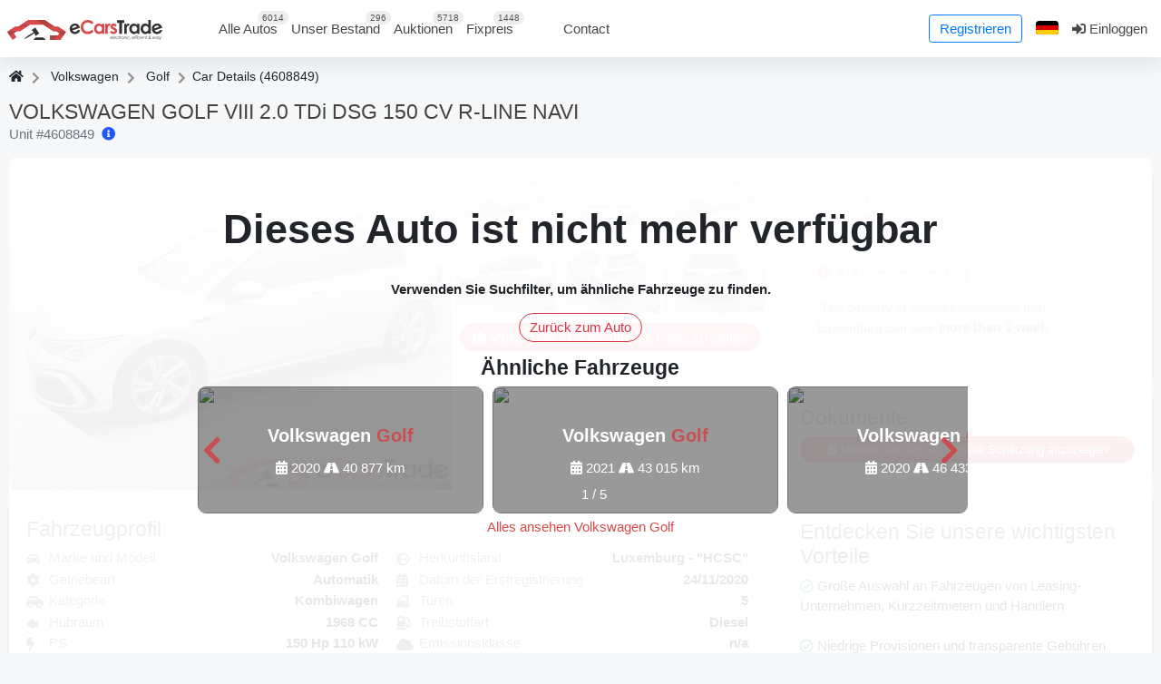

--- FILE ---
content_type: text/html; charset=UTF-8
request_url: https://de.ecarstrade.com/cars/4608849
body_size: 43866
content:
<!DOCTYPE html>

<html xmlns="http://www.w3.org/1999/html" lang="de-DE">
    <head>
        <meta http-equiv="Content-Type" content="text/html; charset=UTF-8"/>
        <meta name="viewport" content="width=device-width, initial-scale=1.0, maximum-scale=5, viewport-fit=cover" />
        <meta name="theme-color" content="#b24040">
        <meta name="apple-itunes-app" content="app-id=6541758066, app-argument=https://de.ecarstrade.com/cars/4608849">

        <link rel="manifest" href="/manifest.json" type="application/manifest+json"/>
        <link rel="apple-touch-icon" href="/static/img/logo/v2_192_icon.png">

        <link rel='alternate' hreflang='en' href="https://ecarstrade.com/cars/4608849">
<link rel='alternate' hreflang='fr' href="https://fr.ecarstrade.com/cars/4608849">
<link rel='alternate' hreflang='nl' href="https://nl.ecarstrade.com/cars/4608849">
<link rel='alternate' hreflang='de' href="https://de.ecarstrade.com/cars/4608849">
<link rel='alternate' hreflang='it' href="https://it.ecarstrade.com/cars/4608849">
<link rel='alternate' hreflang='es' href="https://es.ecarstrade.com/cars/4608849">
<link rel='alternate' hreflang='pt' href="https://pt.ecarstrade.com/cars/4608849">
<link rel='alternate' hreflang='ro' href="https://ro.ecarstrade.com/cars/4608849">
<link rel='alternate' hreflang='pl' href="https://pl.ecarstrade.com/cars/4608849">
<link rel='alternate' hreflang='cs' href="https://cz.ecarstrade.com/cars/4608849">
<link rel='alternate' hreflang='hu' href="https://hu.ecarstrade.com/cars/4608849">
<link rel='alternate' hreflang='sr' href="https://sr.ecarstrade.com/cars/4608849">
<link rel='alternate' hreflang='hr' href="https://hr.ecarstrade.com/cars/4608849">
<link rel='alternate' hreflang='ua' href="https://ua.ecarstrade.com/cars/4608849">
<link rel='alternate' hreflang='tr' href="https://tr.ecarstrade.com/cars/4608849">
<link rel='alternate' hreflang='bg' href="https://bg.ecarstrade.com/cars/4608849">
<link rel='alternate' hreflang='gr' href="https://gr.ecarstrade.com/cars/4608849">
<link rel='alternate' hreflang='sa' href="https://sa.ecarstrade.com/cars/4608849">
<link rel='alternate' hreflang='se' href="https://se.ecarstrade.com/cars/4608849">
<link rel='alternate' hreflang='il' href="https://il.ecarstrade.com/cars/4608849">
<link rel='alternate' hreflang='fi' href="https://fi.ecarstrade.com/cars/4608849">
<link rel='alternate' hreflang='dk' href="https://dk.ecarstrade.com/cars/4608849">
<link rel='alternate' hreflang='no' href="https://no.ecarstrade.com/cars/4608849">
<link rel='alternate' hreflang='al' href="https://al.ecarstrade.com/cars/4608849">
<link rel='alternate' hreflang='sk' href="https://sk.ecarstrade.com/cars/4608849">
<link rel='alternate' hreflang='lt' href="https://lt.ecarstrade.com/cars/4608849">
<link rel='alternate' hreflang='lv' href="https://lv.ecarstrade.com/cars/4608849">
<link rel='alternate' hreflang='ee' href="https://ee.ecarstrade.com/cars/4608849">
<link rel='alternate' hreflang='ru' href="https://ru.ecarstrade.com/cars/4608849">
<link rel='alternate' hreflang='x-default' href='https://ecarstrade.com/cars/4608849'>
        <link rel="shortcut icon" href="/static/img/legacy/icons/favicon.ico" type="image/x-icon">
        <link rel="canonical" href="https://de.ecarstrade.com/cars/4608849">
        <link rel="apple-touch-icon" href="/static/img/logo/192x192.png">

        <link rel=preload href="/static/fonts/mini-fonts/fa-regular-400.woff2" as="font" type="font/woff2" crossorigin>
        <link rel=preload href="/static/fonts/mini-fonts/fa-brands-400.woff2" as="font" type="font/woff2" crossorigin>
        <link rel=preload href="/static/fonts/mini-fonts/fa-solid-900.woff2" as="font" type="font/woff2" crossorigin>
        <link rel=preload href="/images/pixel.gif" as="image" type="image/gif" crossorigin>

               <script async
                data-api-host="https://cdn.growthbook.io"
                data-client-key="sdk-ASAsRdIe95QIndgY"
                src='https://cdn.jsdelivr.net/npm/@growthbook/growthbook/dist/bundles/auto.min.js'>
        </script>
       
        <script>
            max_offers           = 2;
            min_step_bid         = 100;
            choose_model         = "Wählen Sie ein Modell";
            choose_car_req       = "Sie mussen ein Fahrzeug auswählen, um den Antrag zu stellen!";
            national_border_req  = "Bitte wählen Sie die entsprechende EU-Grenzkontrollstelle!";
            old_paswd            = "Das alte Passwort ist falsch";
            wrong_paswd          = "Die Passworter stimmen nich überein";
            CURRENT_LANG         = "de";
            ERROR_DATA           = "Ein Fehler ist aufgetreten";
            MAKE_BID             = "Gebot abgeben";
            SMALL_BID            = "Ihr Gebot ist zu niedrig. Bitte erhöhen Sie das Gebot!";
            End_auction          = "Die Auktion ist abgeschlossen";
            end_time_invoice     = "Die Zahlungsfrist wurde überschritten.";
            you_name             = "Das Feld &#039;Vorame&#039; ist leer oder die Angaben sind nicht korrekt!";
            you_email            = "Das Feld &#039;E-Mail Adresse&#039; ist leer oder die Angaben sind nicht korrekt!";
            you_message          = "Das Feld &#039;Nachricht&#039; ist leer oder die Angaben sind nicht korrekt!";
            incorrect_name       = "Das Feld &#039;Vorname&#039; ist leer oder die Angaben sind nicht korrekt!";
            incorrect_email      = "Die angegebene E-Mail ist nicht korrekt!";
            incorrect_phone      = "Das Feld &#039;Telefonnummer&#039; ist leer oder die Angaben sind nicht korrekt!";
            lang_search          = "Suche";
            first_select_make_adv= "Wählen Sie zunächst ein Fahrzeugmodell aus";
            all_models_adv       = "Alle Modelle";
            not_multiple_100     = "Das Gebot muss ein Vielfaches von 100 sein"
            live_additional_min     = "Min"
            live_additional_sec     = "Sek."

            stripePublicKey      = "pk_live_Sa5LbujXp5KZrDax0WDugA8B";
            publicToken          = "";
            lotEndedTranslation  = "Die Auktion ist abgeschlossen";
            ws_token             = "";
            ws_private_token     = "";
            ws_host              = "wss://ecarstrade.com";
            ws_user_id              = "0";
            dealerPortal         = "";
            user_id              = "0";
            pageCars             = [];
            window.detectedPlatform = 'n/a';
            window.isDeiceMobile = navigator.userAgent.match( /(iPad)|(iPhone)|(iPod)|(Android)|(PlayBook)|(BB10)|(BlackBerry)|(Opera Mini)|(IEMobile)|(webOS)|(MeeGo)/i );
            window.PVK           = "BErmZRKWrzZwH2anN4xjhzZDExMH-hqtFnxq1Ercn8De9piTNzxjUMKdIEwdg66m1k8XmM2I5aSf5RSRiICtJgo";
            window._forcePWA     = false;
            window._pwaTestMode  = false;
            ect_auth_service         = "/api/v1/auth/login"
            ect_auth_refresh_token_service = "/api/v1/auth/refreshToken"
            ect_cookie_lifetime = "1209600"
        </script>
        <script type="text/javascript">(() => {
const lang = {
  'BOTTOM_MENU__MAIN': "Hauptseite",
  'BOTTOM_MENU__CARS': "Autos",
  'BOTTOM_MENU__BIDS': "Gebote",
  'BOTTOM_MENU__FAVORITES': "Favoriten",
  'BOTTOM_MENU__PROFILE': "Profil",
  'BOTTOM_MENU__LOGIN': "Einloggen",
  'PWA_INSTALL_AGNOSTIC_IOS_TITLE': "Installieren Sie eCarsTrade",
  'PWA_INSTALL_AGNOSTIC_IOS_DESC': "Für einfachen Zugriff installieren Sie die App auf Ihrem Gerät. Kein App-Store, kein Stress!",
  'PWA_INSTALL_AGNOSTIC_IOS_ACTION1': "Tippen Sie auf",
  'PWA_INSTALL_AGNOSTIC_IOS_ACTION2': "<b>Zum Startbildschirm hinzufügen</b>",
};
window._lang = (name) => lang[name] != null ? lang[name] : '';
})();</script>
        <title>Gebrauchter Volkswagen Golf 2020 zu verkaufen | eCarsTrade-Autoauktion | №4608849</title>
<meta name="description" content="Kaufen Sie einen gebrauchten Volkswagen Golf 2020 (Automatik) aus Luxemburg mit Zulassung. Bieten Sie auf der europäischen Auktionsplattform eCarsTrade für das Auto №4608849!" />
<script>window._cacheVersion = "1768808154";</script>
<script type="application/ld+json">{"@context":"http:\/\/schema.org\/","@type":"Car","name":"VOLKSWAGEN GOLF VIII 2.0  TDi DSG 150 CV R-LINE NAVI","bodyType":"Estate Car","dateVehicleFirstRegistered":"24\/11\/2020","fuelType":"Diesel","vehicleTransmission":"Automatik","image":"\/carsphotos\/4600001-4610000\/4608849\/photo_000.jpg","mileageFromOdometer":{"@type":"QuantitativeValue","value":"109 062","unitCode":"KMT"},"itemCondition":"UsedCondition","brand":{"@type":"Brand","name":"Volkswagen"},"sku":"VOLKSWAGEN GOLF VIII 2.0  TDi DSG 150 CV R-LINE NAVI","aggregateRating":{"@type":"AggregateRating","ratingValue":"4.8","reviewCount":"330"}}</script>
<meta property='og:site_name' content='eCarsTrade' />
<meta property='og:title' content='Gebrauchter Volkswagen Golf 2020 zu verkaufen | eCarsTrade-Autoauktion | №4608849' />
<meta property='og:url' content='https://ecarstrade.com/cars/4608849' />
<meta property='og:description' content='Kaufen Sie einen gebrauchten Volkswagen Golf 2020 (Automatik) aus Luxemburg mit Zulassung. Bieten Sie auf der europäischen Auktionsplattform eCarsTrade für das Auto №4608849!' />
<meta property='og:type' content='product' />
<meta property='og:image' itemprop='image' content='https:/thumbnails/carsphotos/4600001-4610000/4608849/photo_000/780x0__r__wm_red-3.jpg' />
<meta property='og:image:type' content='image/jpeg' />
<meta name='twitter:card' content='summary_large_image' />
<meta name='twitter:title' content='Gebrauchter Volkswagen Golf 2020 zu verkaufen | eCarsTrade-Autoauktion | №4608849' />
<meta name='twitter:description' content='Kaufen Sie einen gebrauchten Volkswagen Golf 2020 (Automatik) aus Luxemburg mit Zulassung. Bieten Sie auf der europäischen Auktionsplattform eCarsTrade für das Auto №4608849!' />
<meta name='twitter:image:src' content='https:/thumbnails/carsphotos/4600001-4610000/4608849/photo_000/780x0__r__wm_red-3.jpg' />
                <style>.mobile-gallery{overflow:hidden;-webkit-user-select:none;-moz-user-select:none;user-select:none;width:calc(100vw - 20px)}.mobile-gallery,.mobile-gallery-wrapper{height:calc(75vw + 34px)}.mobile-gallery__main{height:calc(75vw - 15px);position:relative;width:100%}@media (hover:hover) and (pointer:fine),(pointer:none) and (hover:none){.mobile-gallery__main:hover .mobile-gallery__arrow-left,.mobile-gallery__main:hover .mobile-gallery__arrow-right{opacity:1}}.mobile-gallery__arrow-left,.mobile-gallery__arrow-right,.mobile-gallery__fullscreen{cursor:pointer;padding:8px;position:absolute;top:0}.mobile-gallery__arrow-left:after,.mobile-gallery__arrow-right:after,.mobile-gallery__fullscreen:after{background:url(/static/img/vendor/rs-default.png) 0 0 no-repeat scroll rgba(0,0,0,.75);border-radius:8px;content:"";display:block;height:32px;width:32px}.mobile-gallery__buttons{cursor:pointer;height:0;left:0;position:absolute;right:0;top:0;z-index:10}.mobile-gallery__buttons .mobile-gallery__arrow-left,.mobile-gallery__buttons .mobile-gallery__arrow-right{display:none;height:calc(75vw - 15px);opacity:0;transition:opacity .12s ease-in-out 0s;width:64px}@media (hover:hover) and (pointer:fine),(pointer:none) and (hover:none){.mobile-gallery__buttons .mobile-gallery__arrow-left,.mobile-gallery__buttons .mobile-gallery__arrow-right{display:block}}.mobile-gallery__buttons .mobile-gallery__arrow-left:after,.mobile-gallery__buttons .mobile-gallery__arrow-right:after{position:absolute;top:50%;transform:translateY(-50%)}.mobile-gallery__buttons .mobile-gallery__arrow-left{left:0}.mobile-gallery__buttons .mobile-gallery__arrow-left:after{background-position:-64px -32px;left:8px}.mobile-gallery__buttons .mobile-gallery__arrow-right{right:0}.mobile-gallery__buttons .mobile-gallery__arrow-right:after{background-position:-64px -64px;right:8px}.mobile-gallery__buttons .mobile-gallery__fullscreen{height:48px;right:0;width:48px}.mobile-gallery__buttons .mobile-gallery__fullscreen:after{background-position:0 0}.mobile-gallery__image-wrapper{height:100%;position:relative;width:100%;z-index:auto}.mobile-gallery__thumbnails{display:flex;overflow-x:scroll;padding-top:4px;scroll-behavior:smooth}.mobile-gallery__preview{display:block;flex-shrink:0;height:45px;margin-right:4px;position:relative;width:60px}.mobile-gallery__preview:last-child{margin-right:0}.mobile-gallery__preview--selected:after{background:hsla(0,0%,100%,.7);content:"";display:block;inset:0;position:absolute}.mobile-gallery__video{height:100%;position:relative;width:100%}.mobile-gallery__video:after{background:url(/images/btn_video_ect.png) 50%/contain no-repeat scroll transparent;content:"";display:block;height:32px;left:50%;position:absolute;top:50%;transform:translate(-50%,-50%);width:32px}.mobile-gallery__video-thumbnail{height:100%;width:100%}body,html{background:#f5f7f9;height:100%;margin:0;min-height:100%;padding:0}.wrapper{display:flex;flex-direction:column}.page-content{flex:1 0 auto}#crumbs{font-size:14px;margin-top:10px}#crumbs ul{display:inline-table;list-style:none;vertical-align:middle}#crumbs ul li{display:inline;margin-right:20px;position:relative}#crumbs ul li a{color:#24262e;padding:0 5px}#crumbs ul li:first-child a{padding:0 5px 0 0}#crumbs ul li a:after{color:#929292;content:"";display:inline-block;font-family:Font Awesome\ 5 Free;font-weight:600;height:21px;margin:0 5px;position:absolute;right:-20px;top:0;width:9px;z-index:1}#crumbs .fa.fa-home{display:inline-block;height:14px;width:16px}footer{flex:0 0 auto}ol,ul{-webkit-padding-start:0;padding-inline-start:0}@media only screen and (max-width:575px){.top-content-background .page_title{font-size:1.5em}}@media only screen and (max-width:768px){.page_title{text-align:center}}.box{background:#fff;border:1px solid #e6e6e6;border-radius:.25rem;margin-bottom:20px;width:100%}@media only screen and (max-width:767px){.box.toggled-mobile .box_title:before{content:"";font-family:Font Awesome\ 5 Free;font-size:15px;height:20px;line-height:14px;position:absolute;right:18px;text-align:center;top:8px;width:20px}.box.toggled-mobile.closed-mobile .box_title:before{content:"";font-size:16px;top:14px}.box.toggled-mobile.closed-mobile .box-content{display:none;opacity:0;transition:opacity .5s linear 0s}}.box .box_title,.box h1,.box h3{border-radius:4px 4px 0 0;font-size:16px;font-weight:700;margin-bottom:0;padding:10px;position:relative;text-align:left;text-transform:uppercase}.box .box-content{padding:10px}footer{background:#f1f1f1}footer>div{border-top:1px solid #e5e5e5}footer div.copy{background:#d84849;color:#fff;padding:5px;text-align:center}#footer_columns{padding-top:45px}#footer_columns ul{list-style:none;margin-left:0}#footer_columns ul li{margin-bottom:7px}#footer_columns ul a{color:#626262}#footer_columns .footer_title{color:#444;font-size:18px;font-weight:700;margin-bottom:16px}article,aside,details,figcaption,figure,footer,header,hgroup,menu,nav,section{display:block}img{border:0;height:auto;max-width:100%}.clearfix:after,.clearfix:before{content:" ";display:block;height:0;overflow:hidden;visibility:hidden;width:0}.strong,strong{font-weight:700}h1,h2{font-size:30px;font-weight:600;line-height:30px}h1,h2,h3{color:#444;margin-bottom:16px}h3{font-size:18px;font-weight:700}p{margin-bottom:21px}.wrapper .alert-success,.wrapper .alert-warning{color:#fff;margin-bottom:38px;padding:10px}.custom_checkbox{background:url(/static/img/legacy/icons/checkbox.png) 0 2px no-repeat;cursor:pointer;font-size:13px;line-height:20px;padding-bottom:1px;padding-left:25px}.custom_checkbox input{left:-9999px;position:absolute}.overlayed{overflow:hidden;position:relative;text-align:center}.overlayed .overlay{background:#000;height:100%;left:0;opacity:0;overflow:hidden;position:absolute;top:0;transition:all .4s ease-in-out 0s;width:100%}.overlayed img{display:block;height:100%;-o-object-fit:cover;object-fit:cover;position:relative;transition:all .2s linear 0s;width:100%}.overlayed .overlay-icon-single a{display:block;height:100%;left:0;position:absolute;top:0;width:100%}.overlayed .overlay-icon-single i{height:32px;left:50%;margin-left:-16px;position:absolute;top:55%;transition:all .2s linear 0s;width:32px}.overlayed .overlay-icon-single a i{color:#eee;font-size:32px}#login_form{margin-bottom:0;width:350px}.login_form{margin-bottom:0;width:450px}.login_form .box-content a.right{margin-right:18px}.button.green{background:#52ad54;color:#fff}.item_main{position:relative}@media (max-width:480px){.motor_table tr th:not(.hide_mob){border-radius:.25rem 0 0 .25rem}.motor_table tr th:not(.hide_mob)~th{border-radius:0}}@media only screen and (max-width:768px){.motor_table td.img_car:hover .photos_container{width:100vw}}@media (min-width:480px){.motor_table tr.two_row td:first-child{border-bottom-left-radius:.25rem}.motor_table tr.two_row td:last-child{border-bottom-right-radius:.25rem}}.wrapper .alert-warning{background-color:#fcf8e3;border-color:#faebcc;color:#8a6d3b}.wrap-all-image{background:#fff;height:358px;overflow:hidden overlay}.wrap-all-image>.row{margin-bottom:.25rem;margin-left:-.25rem;margin-right:-.125rem}.wrap-all-image .col-4{padding-left:.125rem;padding-right:.125rem}.wrap-all-image .col-4:nth-last-child(-n+3){margin-bottom:0}@media (max-width:480px){table td.show_mob{display:table-cell!important}table tr.show_mob{display:table-row!important}.show_mob{display:block!important}}@media (min-width:480px){table .hide_mob{display:table-cell!important}.hide_mob{display:block!important}.hide_mob.inline{display:inline-block!important}}@media (min-width:768px){.img_car.new a:after{font-size:11px;line-height:14px;right:-33px;top:9px}}@media (min-width:990px){.img_car.new_action a:first-child:after{font-size:9px;right:-31px;top:14px}.chosen-container{width:100%!important}table .hide_mob_md{display:table-cell!important}}@media screen and (max-width:768px){.hide_mobile{clear:both;display:none;visibility:hidden}.motor_table th{font-size:9px!important}}@media (max-width:768px){span.customSelectInner{font-size:11px;line-height:1}.wrap-all-image .overlayed .overlay-icon-single i:before{display:none}.wrap-all-image .overlayed:hover .overlay{background:inherit}.overlayed .overlay{transition:all 0s ease 0s}.wrap-all-image .overlayed .overlay-icon-single i{height:65px;left:0;margin-left:0;top:0;width:100%}}@media (max-width:480px){span.customSelectSearch{border-bottom-color:#d84949}.wrap-all-image .overlayed .overlay-icon-single a{height:0}}@media (max-width:320px){.wrap-all-image .overlayed .overlay-icon-single i{height:70px}}@media (min-width:480px){.chosen-container-multi ul.chosen-choices li.search-field input[type=text]{font-size:85%}}@media (min-width:768px){.chosen-container-multi ul.chosen-choices li.search-field input[type=text]{font-size:100%}}@media (max-width:768px){.overlayed:hover .overlay{opacity:0}}@media (max-width:480px){.overlayed:hover .overlay{display:none;opacity:0}}@media (min-width:420px) and (max-width:520px){.item_main .item_images>.overlayed{height:300px!important}.overlayed img{height:100%}}.grid_3>p{margin-bottom:0}@media (max-width:1055px){#why_us .span6{margin:0;width:100%}.block_collection,.block_payment,.block_ready,.block_register,.block_search,.block_verify,.block_working{width:70%}.block_collection,.block_verify,.block_working{margin-left:29%}}@media (max-width:770px){.block_step .bl_step-left,.block_step .bl_step-right{width:100%}.block_step .bl_step-left{margin-bottom:45px}.verify-wrapp,.verify-wrapp.ru{margin-top:0}.block_step .bl_step-right{display:none}}@media (max-width:480px){.text .description_text{height:145px;overflow:hidden}}@media (max-width:450px){.block_collection,.block_payment,.block_ready,.block_register,.block_search,.block_verify,.block_working{width:60%}.block_collection,.block_verify,.block_working{margin-left:39%}.line-dot{min-height:110px}.line{min-height:70px}.verify-wrapp.ru .line-dot{min-height:258px}}@media (max-width:340px){.block_collection,.block_payment,.block_ready,.block_register,.block_search,.block_verify,.block_working{width:55%}.block_collection,.block_verify,.block_working{margin-left:44%}.line-dot{min-height:145px}}@keyframes pulse_border{0%{animation-timing-function:ease-in;border:5px solid #d4d4d4}to{border:5px solid #d84949}}@keyframes pulse_border_green{0%{animation-timing-function:ease-in;border:5px solid #d4d4d4}to{border:5px solid #27b154}}.anchor{display:block;height:115px;margin-top:-115px;visibility:hidden}@media only screen and (min-width:768px) and (max-width:959px){.social_buttons .span4{margin-bottom:10px;margin-left:0;width:100%}.box .box-content,.box .box-footer{padding:12px}.box .box-content.widget-categories{padding:5px 0}.visible-desktop{display:none!important}.visible-tablet{display:inherit!important}.visible-phablet,.visible-phone{display:none!important}.hidden-desktop{display:inherit!important}.hidden-tablet{display:none!important}.hidden-phablet,.hidden-phone,.visible-desktab{display:inherit!important}.hidden-desktab,.visible-phabphone{display:none!important}.hidden-phabphone{display:inherit!important}}@media only screen and (max-width:767px){header{margin-bottom:0}#maps-frame{margin-bottom:20px!important;margin-top:0!important}#logo{margin-top:0;padding:20px 5px;text-align:center}.sidebar{padding-left:0}#footer_columns{text-align:center}#footer_columns .container_12>div{margin-bottom:30px}.social_buttons .span4{margin-bottom:10px;margin-left:0;width:30%}article.blog_post img{margin-bottom:20px}.list_item>.right{padding-left:19px;padding-right:19px}#login_form{width:100%}.visible-desktab{display:none!important}.hidden-desktab,.visible-phabphone{display:inherit!important}.hidden-phabphone{display:none!important}}@media only screen and (min-width:480px) and (max-width:768px){.visible-desktop,.visible-tablet{display:none!important}.visible-phablet{display:inherit!important}.visible-phone{display:none!important}.hidden-desktop,.hidden-tablet{display:inherit!important}.hidden-phablet{display:none!important}.hidden-phone{display:inherit!important}}@media (max-width:959px){.half.left{width:auto!important}}@media (max-width:767px){.nav-tabs>li>a{font-size:11px;padding:10px}.nav-tabs>li{margin-bottom:-6px}.nav-tabs>.active>a,.nav-tabs>.active>a:hover{margin-bottom:5px;padding-bottom:8px}.nav-tabs>.active>a:after{top:11px}.motor_table{font-size:11px}}@media only screen and (max-width:479px){.container,.container_12{width:100%}.nav-tabs{border-bottom:none;top:0}.nav-tabs:after,.nav-tabs:before{display:none}.nav-tabs>li{float:none;margin-bottom:0}.nav-tabs>li>a{border-radius:0;margin-right:2px;padding:5px}.nav-tabs>li>a,.nav-tabs>li>a:hover{border:1px solid #e5e5e5}.nav-tabs>.active>a,.nav-tabs>.active>a:hover{padding-bottom:13px}.nav-tabs>.active>a:after{display:none}.visible-desktop,.visible-phablet,.visible-tablet{display:none!important}.hidden-desktop,.hidden-phablet,.hidden-tablet,.visible-phone{display:inherit!important}.hidden-phone{display:none!important}}@media only screen and (max-width:767px){.top_toolbar_menu{margin-bottom:10px;text-align:center}.top_toolbar_menu li{float:none}}i{font-style:italic;margin:0}.green{color:green}.fas.fa-share-alt{min-height:15px;min-width:15px}.fa.fa-exclamation-triangle{height:19px;width:18px}.item_description_item .fas{height:15px;overflow:hidden;width:25px}.fab.fa-youtube{height:18px;overflow:hidden;width:20.25px}.btn-danger.show_login_form .fa,.btn-danger.show_login_form .fas,.card .card-body .far.fa-check-circle,.options .fa,.options .fas{display:inline-block;height:15px;overflow:hidden;vertical-align:middle;width:15px}.item_description_item .fa,.item_description_item .fas{display:inline-block;height:15px;overflow:hidden;text-align:left;vertical-align:middle;width:24px}#SystemHintMessageMain{position:fixed;right:10px;top:77px;width:300px;z-index:999999}@media screen and (max-width:768px){#SystemHintMessageMain{left:0;right:0;top:0;width:100%}.message{border-left:none;border-radius:0;border-right:none;margin-bottom:5px}}@keyframes ajax-content-loading{0%{background-color:#e3e3e3}50%{background-color:#f1f1f1}to{background-color:#e3e3e3}}@font-face{font-display:swap;font-family:Open Sans;font-style:normal;font-weight:300;src:local("Open Sans Light"),local("OpenSans-Light"),url(https://fonts.gstatic.com/s/opensans/v16/mem5YaGs126MiZpBA-UN_r8OX-hpOqc.woff2) format("woff2");unicode-range:u+460-52f,u+1c80-1c88,u+20b4,u+2de0-2dff,u+a640-a69f,u+fe2e-fe2f}@font-face{font-display:swap;font-family:Open Sans;font-style:normal;font-weight:300;src:local("Open Sans Light"),local("OpenSans-Light"),url(https://fonts.gstatic.com/s/opensans/v16/mem5YaGs126MiZpBA-UN_r8OVuhpOqc.woff2) format("woff2");unicode-range:u+400-45f,u+490-491,u+4b0-4b1,u+2116}@font-face{font-display:swap;font-family:Open Sans;font-style:normal;font-weight:300;src:local("Open Sans Light"),local("OpenSans-Light"),url(https://fonts.gstatic.com/s/opensans/v16/mem5YaGs126MiZpBA-UN_r8OXOhpOqc.woff2) format("woff2");unicode-range:u+100-24f,u+259,u+1e??,u+2020,u+20a0-20ab,u+20ad-20cf,u+2113,u+2c60-2c7f,u+a720-a7ff}@font-face{font-display:swap;font-family:Open Sans;font-style:normal;font-weight:300;src:local("Open Sans Light"),local("OpenSans-Light"),url(https://fonts.gstatic.com/s/opensans/v16/mem5YaGs126MiZpBA-UN_r8OUuhp.woff2) format("woff2");unicode-range:u+0-ff,u+131,u+152-153,u+2bb-2bc,u+2c6,u+2da,u+2dc,u+2000-206f,u+2074,u+20ac,u+2122,u+2191,u+2193,u+2212,u+2215,u+feff,u+fffd}@font-face{font-display:swap;font-family:Open Sans;font-style:normal;font-weight:400;src:local("Open Sans Regular"),local("OpenSans-Regular"),url(https://fonts.gstatic.com/s/opensans/v16/mem8YaGs126MiZpBA-UFWJ0bbck.woff2) format("woff2");unicode-range:u+460-52f,u+1c80-1c88,u+20b4,u+2de0-2dff,u+a640-a69f,u+fe2e-fe2f}@font-face{font-display:swap;font-family:Open Sans;font-style:normal;font-weight:400;src:local("Open Sans Regular"),local("OpenSans-Regular"),url(https://fonts.gstatic.com/s/opensans/v16/mem8YaGs126MiZpBA-UFUZ0bbck.woff2) format("woff2");unicode-range:u+400-45f,u+490-491,u+4b0-4b1,u+2116}@font-face{font-display:swap;font-family:Open Sans;font-style:normal;font-weight:400;src:local("Open Sans Regular"),local("OpenSans-Regular"),url(https://fonts.gstatic.com/s/opensans/v16/mem8YaGs126MiZpBA-UFW50bbck.woff2) format("woff2");unicode-range:u+100-24f,u+259,u+1e??,u+2020,u+20a0-20ab,u+20ad-20cf,u+2113,u+2c60-2c7f,u+a720-a7ff}@font-face{font-display:swap;font-family:Open Sans;font-style:normal;font-weight:400;src:local("Open Sans Regular"),local("OpenSans-Regular"),url(https://fonts.gstatic.com/s/opensans/v16/mem8YaGs126MiZpBA-UFVZ0b.woff2) format("woff2");unicode-range:u+0-ff,u+131,u+152-153,u+2bb-2bc,u+2c6,u+2da,u+2dc,u+2000-206f,u+2074,u+20ac,u+2122,u+2191,u+2193,u+2212,u+2215,u+feff,u+fffd}@font-face{font-display:swap;font-family:Open Sans;font-style:normal;font-weight:700;src:local("Open Sans Bold"),local("OpenSans-Bold"),url(https://fonts.gstatic.com/s/opensans/v16/mem5YaGs126MiZpBA-UN7rgOX-hpOqc.woff2) format("woff2");unicode-range:u+460-52f,u+1c80-1c88,u+20b4,u+2de0-2dff,u+a640-a69f,u+fe2e-fe2f}@font-face{font-display:swap;font-family:Open Sans;font-style:normal;font-weight:700;src:local("Open Sans Bold"),local("OpenSans-Bold"),url(https://fonts.gstatic.com/s/opensans/v16/mem5YaGs126MiZpBA-UN7rgOVuhpOqc.woff2) format("woff2");unicode-range:u+400-45f,u+490-491,u+4b0-4b1,u+2116}@font-face{font-display:swap;font-family:Open Sans;font-style:normal;font-weight:700;src:local("Open Sans Bold"),local("OpenSans-Bold"),url(https://fonts.gstatic.com/s/opensans/v16/mem5YaGs126MiZpBA-UN7rgOXOhpOqc.woff2) format("woff2");unicode-range:u+100-24f,u+259,u+1e??,u+2020,u+20a0-20ab,u+20ad-20cf,u+2113,u+2c60-2c7f,u+a720-a7ff}@font-face{font-display:swap;font-family:Open Sans;font-style:normal;font-weight:700;src:local("Open Sans Bold"),local("OpenSans-Bold"),url(https://fonts.gstatic.com/s/opensans/v16/mem5YaGs126MiZpBA-UN7rgOUuhp.woff2) format("woff2");unicode-range:u+0-ff,u+131,u+152-153,u+2bb-2bc,u+2c6,u+2da,u+2dc,u+2000-206f,u+2074,u+20ac,u+2122,u+2191,u+2193,u+2212,u+2215,u+feff,u+fffd}@font-face{font-display:swap;font-family:Open Sans;font-style:normal;font-weight:800;src:local("Open Sans ExtraBold"),local("OpenSans-ExtraBold"),url(https://fonts.gstatic.com/s/opensans/v16/mem5YaGs126MiZpBA-UN8rsOX-hpOqc.woff2) format("woff2");unicode-range:u+460-52f,u+1c80-1c88,u+20b4,u+2de0-2dff,u+a640-a69f,u+fe2e-fe2f}@font-face{font-display:swap;font-family:Open Sans;font-style:normal;font-weight:800;src:local("Open Sans ExtraBold"),local("OpenSans-ExtraBold"),url(https://fonts.gstatic.com/s/opensans/v16/mem5YaGs126MiZpBA-UN8rsOVuhpOqc.woff2) format("woff2");unicode-range:u+400-45f,u+490-491,u+4b0-4b1,u+2116}@font-face{font-display:swap;font-family:Open Sans;font-style:normal;font-weight:800;src:local("Open Sans ExtraBold"),local("OpenSans-ExtraBold"),url(https://fonts.gstatic.com/s/opensans/v16/mem5YaGs126MiZpBA-UN8rsOXOhpOqc.woff2) format("woff2");unicode-range:u+100-24f,u+259,u+1e??,u+2020,u+20a0-20ab,u+20ad-20cf,u+2113,u+2c60-2c7f,u+a720-a7ff}@font-face{font-display:swap;font-family:Open Sans;font-style:normal;font-weight:800;src:local("Open Sans ExtraBold"),local("OpenSans-ExtraBold"),url(https://fonts.gstatic.com/s/opensans/v16/mem5YaGs126MiZpBA-UN8rsOUuhp.woff2) format("woff2");unicode-range:u+0-ff,u+131,u+152-153,u+2bb-2bc,u+2c6,u+2da,u+2dc,u+2000-206f,u+2074,u+20ac,u+2122,u+2191,u+2193,u+2212,u+2215,u+feff,u+fffd}.fa,.fab,.fad,.fal,.far,.fas{-webkit-font-smoothing:antialiased;display:inline-block;font-style:normal;font-variant:normal;line-height:1;text-rendering:auto}.fa-3x{font-size:3em}.fa-pulse{animation:fa-spin 1s steps(8) 0s infinite normal none running}@keyframes fa-spin{0%{transform:rotate(0deg)}to{transform:rotate(1turn)}}.fa-stack{display:inline-block;height:2em;line-height:2em;position:relative;vertical-align:middle;width:2.5em}.fa-stack-1x,.fa-stack-2x{left:0;position:absolute;text-align:center;width:100%}.fa-stack-1x{line-height:inherit}.fa-stack-2x{font-size:2em}.fa-inverse{color:#fff}.fa-bars:before{content:""}.fa-bolt:before{content:""}.fa-calendar-alt:before{content:""}.fa-camera:before{content:""}.fa-car:before{content:""}.fa-car-side:before{content:""}.fa-check:before{content:""}.fa-check-circle:before{content:""}.fa-chevron-left:before{content:""}.fa-chevron-right:before{content:""}.fa-circle:before{content:""}.fa-cloud:before{content:""}.fa-cog:before{content:""}.fa-comment:before{content:""}.fa-envelope:before{content:""}.fa-exclamation-triangle:before{content:""}.fa-expand-alt:before{content:""}.fa-facebook:before{content:""}.fa-file-contract:before{content:""}.fa-gas-pump:before{content:""}.fa-globe-europe:before{content:""}.fa-hashtag:before{content:""}.fa-home:before{content:""}.fa-link:before{content:""}.fa-road:before{content:""}.fa-share-alt:before{content:""}.fa-sign-in-alt:before{content:""}.fa-spinner:before{content:""}.fa-star:before{content:""}.fa-telegram:before{content:""}.fa-tint:before{content:""}.fa-twitter:before{content:""}.fa-whatsapp:before{content:""}.fa-wind:before{content:""}.fa-youtube:before{content:""}@font-face{font-display:swap;font-family:Font Awesome\ 5 Brands;font-style:normal;font-weight:400;src:url(/static/fonts/mini-fonts/fa-brands-400.woff2) format("woff2"),url(/static/fonts/mini-fonts/fa-brands-400.woff) format("woff"),url(/static/fonts/mini-fonts/fa-brands-400.ttf) format("truetype")}.fab{font-family:Font Awesome\ 5 Brands}@font-face{font-display:swap;font-family:Font Awesome\ 5 Free;font-style:normal;font-weight:400;src:url(/static/fonts/mini-fonts/fa-regular-400.woff2) format("woff2"),url(/static/fonts/mini-fonts/fa-regular-400.woff) format("woff"),url(/static/fonts/mini-fonts/fa-regular-400.ttf) format("truetype")}.fab,.far{font-weight:400}@font-face{font-display:swap;font-family:Font Awesome\ 5 Free;font-style:normal;font-weight:900;src:url(/static/fonts/mini-fonts/fa-solid-900.woff2) format("woff2"),url(/static/fonts/mini-fonts/fa-solid-900.woff) format("woff"),url(/static/fonts/mini-fonts/fa-solid-900.ttf) format("truetype")}.fa,.far,.fas{font-family:Font Awesome\ 5 Free}.fa,.fas{font-weight:900}@font-face{font-display:swap;font-family:auction-type;font-style:normal;font-weight:400;src:url(/static/fonts/legacy/eCTIcons/font/auction-type/auction-type.woff2?7081125) format("woff2"),url(/static/fonts/legacy/eCTIcons/font/auction-type/auction-type.woff?7081125) format("woff"),url(/static/fonts/legacy/eCTIcons/font/auction-type/auction-type.ttf?7081125) format("truetype")}:root{--blue:#007bff;--indigo:#6610f2;--purple:#6f42c1;--pink:#e83e8c;--red:#dc3545;--orange:#fd7e14;--yellow:#ffc107;--green:#28a745;--teal:#20c997;--cyan:#17a2b8;--white:#fff;--gray:#6c757d;--gray-dark:#343a40;--primary:#007bff;--secondary:#6c757d;--success:#28a745;--info:#17a2b8;--warning:#ffc107;--danger:#dc3545;--light:#f8f9fa;--dark:#343a40;--breakpoint-xs:0;--breakpoint-sm:576px;--breakpoint-md:768px;--breakpoint-lg:992px;--breakpoint-xl:1200px;--font-family-sans-serif:-apple-system,BlinkMacSystemFont,"Segoe UI",Roboto,"Helvetica Neue",Arial,"Noto Sans",sans-serif,"Apple Color Emoji","Segoe UI Emoji","Segoe UI Symbol","Noto Color Emoji";--font-family-monospace:SFMono-Regular,Menlo,Monaco,Consolas,"Liberation Mono","Courier New",monospace}*,:after,:before{box-sizing:border-box}html{-webkit-text-size-adjust:100%;-moz-text-size-adjust:100%;text-size-adjust:100%;-webkit-tap-highlight-color:transparent;font-family:sans-serif;line-height:1.15}article,aside,figcaption,figure,footer,header,hgroup,main,nav,section{display:block}body{background-color:#fff;color:#212529;font-family:-apple-system,BlinkMacSystemFont,Segoe UI,Roboto,Helvetica Neue,Arial,Noto Sans,sans-serif,Apple Color Emoji,Segoe UI Emoji,Segoe UI Symbol,Noto Color Emoji;font-size:1rem;font-weight:400;line-height:1.5;margin:0;text-align:left}h1,h2,h3,h4,h5,h6{margin-bottom:.5rem;margin-top:0}dl,ol,p,ul{margin-bottom:1rem;margin-top:0}b,strong{font-weight:bolder}sub,sup{font-size:75%;line-height:0;position:relative;vertical-align:baseline}sub{bottom:-.25em}a{background-color:transparent;color:#007bff;text-decoration:none}a:not([href]):not([tabindex]){color:inherit;text-decoration:none}img{border-style:none;vertical-align:middle}table{border-collapse:collapse}th{text-align:inherit}label{display:inline-block;margin-bottom:.5rem}button{border-radius:0}button,input,optgroup,select,textarea{font-family:inherit;font-size:inherit;line-height:inherit;margin:0}button,input{overflow:visible}button,select{text-transform:none}[type=button],[type=reset],[type=submit],button{-webkit-appearance:button;-moz-appearance:button;appearance:button}[type=button]:not(:disabled),[type=reset]:not(:disabled),[type=submit]:not(:disabled),button:not(:disabled){cursor:pointer}input[type=checkbox],input[type=radio]{box-sizing:border-box;padding:0}.h1,.h2,.h3,.h4,.h5,.h6,h1,h2,h3,h4,h5,h6{font-weight:500;line-height:1.2;margin-bottom:.5rem}.h1,h1{font-size:2.5rem}.h2,h2{font-size:2rem}.h3,h3{font-size:1.75rem}.h4,h4{font-size:1.5rem}.h6,h6{font-size:1rem}.container{margin-left:auto;margin-right:auto;padding-left:15px;padding-right:15px;width:100%}@media (min-width:576px){.container{max-width:540px}}@media (min-width:768px){.container{max-width:720px}}@media (min-width:992px){.container{max-width:960px}}@media (min-width:1200px){.container{max-width:1140px}}.row{display:flex;flex-wrap:wrap;margin-left:-15px;margin-right:-15px}.col,.col-1,.col-10,.col-11,.col-12,.col-2,.col-3,.col-4,.col-5,.col-6,.col-7,.col-8,.col-9,.col-auto,.col-lg,.col-lg-1,.col-lg-10,.col-lg-11,.col-lg-12,.col-lg-2,.col-lg-3,.col-lg-4,.col-lg-5,.col-lg-6,.col-lg-7,.col-lg-8,.col-lg-9,.col-lg-auto,.col-md,.col-md-1,.col-md-10,.col-md-11,.col-md-12,.col-md-2,.col-md-3,.col-md-4,.col-md-5,.col-md-6,.col-md-7,.col-md-8,.col-md-9,.col-md-auto,.col-sm,.col-sm-1,.col-sm-10,.col-sm-11,.col-sm-12,.col-sm-2,.col-sm-3,.col-sm-4,.col-sm-5,.col-sm-6,.col-sm-7,.col-sm-8,.col-sm-9,.col-sm-auto,.col-xl,.col-xl-1,.col-xl-10,.col-xl-11,.col-xl-12,.col-xl-2,.col-xl-3,.col-xl-4,.col-xl-5,.col-xl-6,.col-xl-7,.col-xl-8,.col-xl-9,.col-xl-auto{padding-left:15px;padding-right:15px}.col-5{flex:0 0 41.6667%;max-width:41.6667%}.col-7{flex:0 0 58.3333%;max-width:58.3333%}.col-12{flex:0 0 100%;max-width:100%}.order-first{order:-1}.order-last{order:13}@media (min-width:576px){.col-sm{flex-basis:0px;flex-grow:1;max-width:100%}.col-sm-auto{flex:0 0 auto;max-width:100%;width:auto}.col-sm-1{flex:0 0 8.33333%;max-width:8.33333%}.col-sm-2{flex:0 0 16.6667%;max-width:16.6667%}.col-sm-3{flex:0 0 25%;max-width:25%}.col-sm-4{flex:0 0 33.3333%;max-width:33.3333%}.col-sm-5{flex:0 0 41.6667%;max-width:41.6667%}.col-sm-6{flex:0 0 50%;max-width:50%}.col-sm-7{flex:0 0 58.3333%;max-width:58.3333%}.col-sm-8{flex:0 0 66.6667%;max-width:66.6667%}.col-sm-9{flex:0 0 75%;max-width:75%}.col-sm-10{flex:0 0 83.3333%;max-width:83.3333%}.col-sm-11{flex:0 0 91.6667%;max-width:91.6667%}.col-sm-12{flex:0 0 100%;max-width:100%}.order-sm-first{order:-1}.order-sm-last{order:13}.order-sm-0{order:0}.order-sm-1{order:1}.order-sm-2{order:2}.order-sm-3{order:3}.order-sm-4{order:4}.order-sm-5{order:5}.order-sm-6{order:6}.order-sm-7{order:7}.order-sm-8{order:8}.order-sm-9{order:9}.order-sm-10{order:10}.order-sm-11{order:11}.order-sm-12{order:12}.offset-sm-0{margin-left:0}.offset-sm-1{margin-left:8.33333%}.offset-sm-2{margin-left:16.6667%}.offset-sm-3{margin-left:25%}.offset-sm-4{margin-left:33.3333%}.offset-sm-5{margin-left:41.6667%}.offset-sm-6{margin-left:50%}.offset-sm-7{margin-left:58.3333%}.offset-sm-8{margin-left:66.6667%}.offset-sm-9{margin-left:75%}.offset-sm-10{margin-left:83.3333%}.offset-sm-11{margin-left:91.6667%}}@media (min-width:768px){.col-md{flex-basis:0px;flex-grow:1;max-width:100%}.col-md-auto{flex:0 0 auto;max-width:100%;width:auto}.col-md-1{flex:0 0 8.33333%;max-width:8.33333%}.col-md-2{flex:0 0 16.6667%;max-width:16.6667%}.col-md-3{flex:0 0 25%;max-width:25%}.col-md-4{flex:0 0 33.3333%;max-width:33.3333%}.col-md-5{flex:0 0 41.6667%;max-width:41.6667%}.col-md-6{flex:0 0 50%;max-width:50%}.col-md-7{flex:0 0 58.3333%;max-width:58.3333%}.col-md-8{flex:0 0 66.6667%;max-width:66.6667%}.col-md-9{flex:0 0 75%;max-width:75%}.col-md-10{flex:0 0 83.3333%;max-width:83.3333%}.col-md-11{flex:0 0 91.6667%;max-width:91.6667%}.col-md-12{flex:0 0 100%;max-width:100%}.order-md-first{order:-1}.order-md-last{order:13}.order-md-0{order:0}.order-md-1{order:1}.order-md-2{order:2}.order-md-3{order:3}.order-md-4{order:4}.order-md-5{order:5}.order-md-6{order:6}.order-md-7{order:7}.order-md-8{order:8}.order-md-9{order:9}.order-md-10{order:10}.order-md-11{order:11}.order-md-12{order:12}.offset-md-0{margin-left:0}.offset-md-1{margin-left:8.33333%}.offset-md-2{margin-left:16.6667%}.offset-md-3{margin-left:25%}.offset-md-4{margin-left:33.3333%}.offset-md-5{margin-left:41.6667%}.offset-md-6{margin-left:50%}.offset-md-7{margin-left:58.3333%}.offset-md-8{margin-left:66.6667%}.offset-md-9{margin-left:75%}.offset-md-10{margin-left:83.3333%}.offset-md-11{margin-left:91.6667%}}@media (min-width:992px){.col-lg{flex-basis:0px;flex-grow:1;max-width:100%}.col-lg-auto{flex:0 0 auto;max-width:100%;width:auto}.col-lg-1{flex:0 0 8.33333%;max-width:8.33333%}.col-lg-2{flex:0 0 16.6667%;max-width:16.6667%}.col-lg-3{flex:0 0 25%;max-width:25%}.col-lg-4{flex:0 0 33.3333%;max-width:33.3333%}.col-lg-5{flex:0 0 41.6667%;max-width:41.6667%}.col-lg-6{flex:0 0 50%;max-width:50%}.col-lg-7{flex:0 0 58.3333%;max-width:58.3333%}.col-lg-8{flex:0 0 66.6667%;max-width:66.6667%}.col-lg-9{flex:0 0 75%;max-width:75%}.col-lg-10{flex:0 0 83.3333%;max-width:83.3333%}.col-lg-11{flex:0 0 91.6667%;max-width:91.6667%}.col-lg-12{flex:0 0 100%;max-width:100%}.order-lg-first{order:-1}.order-lg-last{order:13}.order-lg-0{order:0}.order-lg-1{order:1}.order-lg-2{order:2}.order-lg-3{order:3}.order-lg-4{order:4}.order-lg-5{order:5}.order-lg-6{order:6}.order-lg-7{order:7}.order-lg-8{order:8}.order-lg-9{order:9}.order-lg-10{order:10}.order-lg-11{order:11}.order-lg-12{order:12}.offset-lg-0{margin-left:0}.offset-lg-1{margin-left:8.33333%}.offset-lg-2{margin-left:16.6667%}.offset-lg-3{margin-left:25%}.offset-lg-4{margin-left:33.3333%}.offset-lg-5{margin-left:41.6667%}.offset-lg-6{margin-left:50%}.offset-lg-7{margin-left:58.3333%}.offset-lg-8{margin-left:66.6667%}.offset-lg-9{margin-left:75%}.offset-lg-10{margin-left:83.3333%}.offset-lg-11{margin-left:91.6667%}}@media (min-width:1200px){.col-xl{flex-basis:0px;flex-grow:1;max-width:100%}.col-xl-auto{flex:0 0 auto;max-width:100%;width:auto}.col-xl-1{flex:0 0 8.33333%;max-width:8.33333%}.col-xl-2{flex:0 0 16.6667%;max-width:16.6667%}.col-xl-3{flex:0 0 25%;max-width:25%}.col-xl-4{flex:0 0 33.3333%;max-width:33.3333%}.col-xl-5{flex:0 0 41.6667%;max-width:41.6667%}.col-xl-6{flex:0 0 50%;max-width:50%}.col-xl-7{flex:0 0 58.3333%;max-width:58.3333%}.col-xl-8{flex:0 0 66.6667%;max-width:66.6667%}.col-xl-9{flex:0 0 75%;max-width:75%}.col-xl-10{flex:0 0 83.3333%;max-width:83.3333%}.col-xl-11{flex:0 0 91.6667%;max-width:91.6667%}.col-xl-12{flex:0 0 100%;max-width:100%}.order-xl-first{order:-1}.order-xl-last{order:13}.order-xl-0{order:0}.order-xl-1{order:1}.order-xl-2{order:2}.order-xl-3{order:3}.order-xl-4{order:4}.order-xl-5{order:5}.order-xl-6{order:6}.order-xl-7{order:7}.order-xl-8{order:8}.order-xl-9{order:9}.order-xl-10{order:10}.order-xl-11{order:11}.order-xl-12{order:12}.offset-xl-0{margin-left:0}.offset-xl-1{margin-left:8.33333%}.offset-xl-2{margin-left:16.6667%}.offset-xl-3{margin-left:25%}.offset-xl-4{margin-left:33.3333%}.offset-xl-5{margin-left:41.6667%}.offset-xl-6{margin-left:50%}.offset-xl-7{margin-left:58.3333%}.offset-xl-8{margin-left:66.6667%}.offset-xl-9{margin-left:75%}.offset-xl-10{margin-left:83.3333%}.offset-xl-11{margin-left:91.6667%}}.table{color:#212529;margin-bottom:1rem;width:100%}.table td,.table th{border-top:1px solid #dee2e6;padding:.75rem;vertical-align:top}.table thead th{border-bottom:2px solid #dee2e6;vertical-align:bottom}.table-sm td,.table-sm th{padding:.3rem}@media (max-width:575.98px){.table-responsive-sm{display:block;overflow-x:auto;width:100%}.table-responsive-sm>.table-bordered{border:0}}@media (max-width:767.98px){.table-responsive-md{display:block;overflow-x:auto;width:100%}.table-responsive-md>.table-bordered{border:0}}@media (max-width:991.98px){.table-responsive-lg{display:block;overflow-x:auto;width:100%}.table-responsive-lg>.table-bordered{border:0}}@media (max-width:1199.98px){.table-responsive-xl{display:block;overflow-x:auto;width:100%}.table-responsive-xl>.table-bordered{border:0}}.table-responsive{display:block;overflow-x:auto;width:100%}.form-control{background-clip:padding-box;background-color:#fff;border:1px solid #ced4da;border-radius:.25rem;color:#495057;display:block;font-size:1rem;font-weight:400;height:calc(1.5em + .75rem + 2px);line-height:1.5;padding:.375rem .75rem;transition:border-color .15s ease-in-out 0s,box-shadow .15s ease-in-out 0s;width:100%}@media (prefers-reduced-motion:reduce){.form-control{transition:none 0s ease 0s}}.form-group{margin-bottom:1rem}@media (min-width:576px){.form-inline label{justify-content:center}.form-inline .form-group,.form-inline label{align-items:center;display:flex;margin-bottom:0}.form-inline .form-group{flex:0 0 auto;flex-flow:row wrap}.form-inline .form-control{display:inline-block;vertical-align:middle;width:auto}.form-inline .form-control-plaintext{display:inline-block}.form-inline .custom-select,.form-inline .input-group{width:auto}.form-inline .form-check{align-items:center;display:flex;justify-content:center;padding-left:0;width:auto}.form-inline .form-check-input{flex-shrink:0;margin-left:0;margin-right:.25rem;margin-top:0;position:relative}.form-inline .custom-control{align-items:center;justify-content:center}.form-inline .custom-control-label{margin-bottom:0}}.btn{background-color:transparent;border:1px solid transparent;border-radius:.25rem;color:#212529;display:inline-block;font-size:1rem;font-weight:400;line-height:1.5;padding:.375rem .75rem;text-align:center;transition:color .15s ease-in-out 0s,background-color .15s ease-in-out 0s,border-color .15s ease-in-out 0s,box-shadow .15s ease-in-out 0s;-webkit-user-select:none;-moz-user-select:none;user-select:none;vertical-align:middle}@media (prefers-reduced-motion:reduce){.btn{transition:none 0s ease 0s}}.btn-primary{background-color:#007bff;border-color:#007bff;color:#fff}.btn-success{background-color:#28a745;border-color:#28a745;color:#fff}.btn-danger{background-color:#dc3545;border-color:#dc3545;color:#fff}.btn-light{background-color:#f8f9fa;border-color:#f8f9fa;color:#212529}.btn-outline-primary{border-color:#007bff;color:#007bff}.btn-group-sm>.btn,.btn-sm{border-radius:.2rem;font-size:.875rem;line-height:1.5;padding:.25rem .5rem}.fade{transition:opacity .15s linear 0s}@media (prefers-reduced-motion:reduce){.fade{transition:none 0s ease 0s}}.fade:not(.show){opacity:0}.collapse:not(.show){display:none}@media (prefers-reduced-motion:reduce){.collapsing{transition:none 0s ease 0s}}.dropdown,.dropleft,.dropright,.dropup{position:relative}.dropdown-toggle{white-space:nowrap}.dropdown-toggle:after{border-bottom-color:initial;border-bottom-style:none;border-bottom-width:0;border-left:.3em solid transparent;border-right:.3em solid transparent;border-top-color:initial;border-top-style:solid;border-top-width:.3em;content:"";display:inline-block;margin-left:.255em;vertical-align:.255em}.dropdown-menu{background-clip:padding-box;background-color:#fff;border:1px solid rgba(0,0,0,.15);border-radius:.25rem;color:#212529;display:none;float:left;font-size:1rem;left:0;list-style:none;margin:.125rem 0 0;min-width:10rem;padding:.5rem 0;position:absolute;text-align:left;top:100%;z-index:1000}.dropdown-menu-right{left:auto;right:0}@media (min-width:576px){.dropdown-menu-sm-left{left:0;right:auto}.dropdown-menu-sm-right{left:auto;right:0}}@media (min-width:768px){.dropdown-menu-md-left{left:0;right:auto}.dropdown-menu-md-right{left:auto;right:0}}@media (min-width:992px){.dropdown-menu-lg-left{left:0;right:auto}.dropdown-menu-lg-right{left:auto;right:0}}@media (min-width:1200px){.dropdown-menu-xl-left{left:0;right:auto}.dropdown-menu-xl-right{left:auto;right:0}}.dropdown-item{background-color:transparent;border:0;clear:both;color:#212529;display:block;font-weight:400;padding:.25rem 1.5rem;text-align:inherit;white-space:nowrap;width:100%}@media (prefers-reduced-motion:reduce){.custom-switch .custom-control-label:after{transition:none 0s ease 0s}}@media (prefers-reduced-motion:reduce){.custom-range::-webkit-slider-thumb{-webkit-transition:none 0s ease 0s;transition:none 0s ease 0s}}@media (prefers-reduced-motion:reduce){.custom-control-label:before,.custom-file-label,.custom-select{transition:none 0s ease 0s}}.nav-link{display:block}.nav-link,.navbar{padding:.5rem 1rem}.navbar{align-items:center;display:flex;flex-wrap:wrap;justify-content:space-between;position:relative}.navbar-brand{display:inline-block;font-size:1.25rem;line-height:inherit;margin-right:1rem;padding-bottom:.3125rem;padding-top:.3125rem;white-space:nowrap}.navbar-nav{display:flex;flex-direction:column;list-style:none;margin-bottom:0;padding-left:0}.navbar-nav .nav-link{padding-left:0;padding-right:0}.navbar-nav .dropdown-menu{float:none;position:static}.navbar-collapse{align-items:center;flex-basis:100%;flex-grow:1}.navbar-toggler{background-color:transparent;border:1px solid transparent;border-radius:.25rem;font-size:1.25rem;line-height:1;padding:.25rem .75rem}@media (max-width:575.98px){.navbar-expand-sm>.container,.navbar-expand-sm>.container-fluid{padding-left:0;padding-right:0}}@media (min-width:576px){.navbar-expand-sm{flex-flow:row nowrap;justify-content:flex-start}.navbar-expand-sm .navbar-nav{flex-direction:row}.navbar-expand-sm .navbar-nav .dropdown-menu{position:absolute}.navbar-expand-sm .navbar-nav .nav-link{padding-left:.5rem;padding-right:.5rem}.navbar-expand-sm>.container,.navbar-expand-sm>.container-fluid{flex-wrap:nowrap}.navbar-expand-sm .navbar-collapse{display:flex!important;flex-basis:auto}.navbar-expand-sm .navbar-toggler{display:none}}@media (max-width:767.98px){.navbar-expand-md>.container,.navbar-expand-md>.container-fluid{padding-left:0;padding-right:0}}@media (min-width:768px){.navbar-expand-md{flex-flow:row nowrap;justify-content:flex-start}.navbar-expand-md .navbar-nav{flex-direction:row}.navbar-expand-md .navbar-nav .dropdown-menu{position:absolute}.navbar-expand-md .navbar-nav .nav-link{padding-left:.5rem;padding-right:.5rem}.navbar-expand-md>.container,.navbar-expand-md>.container-fluid{flex-wrap:nowrap}.navbar-expand-md .navbar-collapse{display:flex!important;flex-basis:auto}.navbar-expand-md .navbar-toggler{display:none}}@media (max-width:991.98px){.navbar-expand-lg>.container,.navbar-expand-lg>.container-fluid{padding-left:0;padding-right:0}}@media (min-width:992px){.navbar-expand-lg{flex-flow:row nowrap;justify-content:flex-start}.navbar-expand-lg .navbar-nav{flex-direction:row}.navbar-expand-lg .navbar-nav .dropdown-menu{position:absolute}.navbar-expand-lg .navbar-nav .nav-link{padding-left:.5rem;padding-right:.5rem}.navbar-expand-lg>.container,.navbar-expand-lg>.container-fluid{flex-wrap:nowrap}.navbar-expand-lg .navbar-collapse{display:flex!important;flex-basis:auto}.navbar-expand-lg .navbar-toggler{display:none}.navbar{min-height:63px}}@media (max-width:1199.98px){.navbar-expand-xl>.container,.navbar-expand-xl>.container-fluid{padding-left:0;padding-right:0}}@media (min-width:1200px){.navbar-expand-xl{flex-flow:row nowrap;justify-content:flex-start}.navbar-expand-xl .navbar-nav{flex-direction:row}.navbar-expand-xl .navbar-nav .dropdown-menu{position:absolute}.navbar-expand-xl .navbar-nav .nav-link{padding-left:.5rem;padding-right:.5rem}.navbar-expand-xl>.container,.navbar-expand-xl>.container-fluid{flex-wrap:nowrap}.navbar-expand-xl .navbar-collapse{display:flex!important;flex-basis:auto}.navbar-expand-xl .navbar-toggler{display:none}}.navbar-light .navbar-brand{color:rgba(0,0,0,.9)}.navbar-light .navbar-nav .nav-link{color:rgba(0,0,0,.5)}.navbar-light .navbar-toggler{border-color:rgba(0,0,0,.1);color:rgba(0,0,0,.5)}.card{background-clip:border-box;background-color:#fff;border:1px solid rgba(0,0,0,.125);border-radius:.25rem;display:flex;flex-direction:column;min-width:0;overflow-wrap:break-word;position:relative}.card-body{flex:1 1 auto;padding:1.25rem}@media (min-width:576px){.card-deck{flex-flow:row wrap;margin-left:-15px;margin-right:-15px}.card-deck .card{display:flex;flex:1 0 0%;flex-direction:column;margin-bottom:0;margin-left:15px;margin-right:15px}.card-group{flex-flow:row wrap}.card-group>.card{flex:1 0 0%;margin-bottom:0}.card-group>.card+.card{border-left:0;margin-left:0}.card-group>.card:not(:last-child){border-bottom-right-radius:0;border-top-right-radius:0}.card-group>.card:not(:last-child) .card-header,.card-group>.card:not(:last-child) .card-img-top{border-top-right-radius:0}.card-group>.card:not(:last-child) .card-footer,.card-group>.card:not(:last-child) .card-img-bottom{border-bottom-right-radius:0}.card-group>.card:not(:first-child){border-bottom-left-radius:0;border-top-left-radius:0}.card-group>.card:not(:first-child) .card-header,.card-group>.card:not(:first-child) .card-img-top{border-top-left-radius:0}.card-group>.card:not(:first-child) .card-footer,.card-group>.card:not(:first-child) .card-img-bottom{border-bottom-left-radius:0}.card-columns{-moz-column-count:3;column-count:3;-moz-column-gap:1.25rem;column-gap:1.25rem;orphans:1;widows:1}.card-columns .card{display:inline-block;width:100%}}@media (prefers-reduced-motion:reduce){.badge{transition:none 0s ease 0s}}@media (min-width:576px){.jumbotron{padding:4rem 2rem}}.alert{border:1px solid transparent;border-radius:.25rem;margin-bottom:1rem;padding:.75rem 1.25rem;position:relative}.alert-warning{background-color:#fff3cd;border-color:#ffeeba;color:#856404}@keyframes progress-bar-stripes{0%{background-position:1rem 0}to{background-position:0 0}}@media (prefers-reduced-motion:reduce){.progress-bar{transition:none 0s ease 0s}.progress-bar-animated{animation:none 0s ease 0s 1 normal none running}}.list-group{display:flex;flex-direction:column;margin-bottom:0;padding-left:0}@media (min-width:576px){.list-group-horizontal-sm{flex-direction:row}.list-group-horizontal-sm .list-group-item{margin-bottom:0;margin-right:-1px}.list-group-horizontal-sm .list-group-item:first-child{border-bottom-left-radius:.25rem;border-top-left-radius:.25rem;border-top-right-radius:0}.list-group-horizontal-sm .list-group-item:last-child{border-bottom-left-radius:0;border-bottom-right-radius:.25rem;border-top-right-radius:.25rem;margin-right:0}}@media (min-width:768px){.list-group-horizontal-md{flex-direction:row}.list-group-horizontal-md .list-group-item{margin-bottom:0;margin-right:-1px}.list-group-horizontal-md .list-group-item:first-child{border-bottom-left-radius:.25rem;border-top-left-radius:.25rem;border-top-right-radius:0}.list-group-horizontal-md .list-group-item:last-child{border-bottom-left-radius:0;border-bottom-right-radius:.25rem;border-top-right-radius:.25rem;margin-right:0}}@media (min-width:992px){.list-group-horizontal-lg{flex-direction:row}.list-group-horizontal-lg .list-group-item{margin-bottom:0;margin-right:-1px}.list-group-horizontal-lg .list-group-item:first-child{border-bottom-left-radius:.25rem;border-top-left-radius:.25rem;border-top-right-radius:0}.list-group-horizontal-lg .list-group-item:last-child{border-bottom-left-radius:0;border-bottom-right-radius:.25rem;border-top-right-radius:.25rem;margin-right:0}}@media (min-width:1200px){.list-group-horizontal-xl{flex-direction:row}.list-group-horizontal-xl .list-group-item{margin-bottom:0;margin-right:-1px}.list-group-horizontal-xl .list-group-item:first-child{border-bottom-left-radius:.25rem;border-top-left-radius:.25rem;border-top-right-radius:0}.list-group-horizontal-xl .list-group-item:last-child{border-bottom-left-radius:0;border-bottom-right-radius:.25rem;border-top-right-radius:.25rem;margin-right:0}}.modal{display:none;height:100%;left:0;outline:0;overflow:hidden;position:fixed;top:0;width:100%;z-index:1050}.modal-dialog{margin:.5rem;pointer-events:none;position:relative;width:auto}.modal.fade .modal-dialog{transform:translateY(-50px);transition:transform .3s ease-out 0s}@media (prefers-reduced-motion:reduce){.modal.fade .modal-dialog{transition:none 0s ease 0s}}.modal-dialog-centered{align-items:center;display:flex;min-height:calc(100% - 1rem)}.modal-dialog-centered:before{content:"";display:block;height:calc(100vh - 1rem)}.modal-content{background-clip:padding-box;background-color:#fff;border:1px solid rgba(0,0,0,.2);border-radius:.3rem;display:flex;flex-direction:column;outline:0;pointer-events:auto;position:relative;width:100%}.modal-body{flex:1 1 auto;padding:1rem;position:relative}.modal-footer{align-items:center;border-bottom-left-radius:.3rem;border-bottom-right-radius:.3rem;border-top:1px solid #dee2e6;display:flex;justify-content:flex-end;padding:1rem}.modal-footer>:not(:first-child){margin-left:.25rem}.modal-footer>:not(:last-child){margin-right:.25rem}@media (min-width:576px){.modal-dialog{margin:1.75rem auto;max-width:500px}.modal-dialog-scrollable{max-height:calc(100% - 3.5rem)}.modal-dialog-scrollable .modal-content{max-height:calc(100vh - 3.5rem)}.modal-dialog-centered{min-height:calc(100% - 3.5rem)}.modal-dialog-centered:before{height:calc(100vh - 3.5rem)}.modal-sm{max-width:300px}}@media (min-width:992px){.modal-lg,.modal-xl{max-width:800px}}@media (min-width:1200px){.modal-xl{max-width:1140px}}@media (prefers-reduced-motion:reduce){.carousel-control-next,.carousel-control-prev,.carousel-fade .active.carousel-item-left,.carousel-fade .active.carousel-item-right,.carousel-indicators li,.carousel-item{transition:none 0s ease 0s}}@keyframes spinner-border{to{transform:rotate(1turn)}}@keyframes spinner-grow{0%{transform:scale(0)}50%{opacity:1}}.bg-light{background-color:#f8f9fa!important}.bg-white{background-color:#fff!important}.border{border:1px solid #dee2e6!important}.border-bottom{border-bottom:1px solid #dee2e6!important}.border-0{border:0!important}.rounded-pill{border-radius:50rem!important}.clearfix:after{clear:both;content:"";display:block}.d-none{display:none!important}.d-block{display:block!important}.d-flex{display:flex!important}@media (min-width:576px){.d-sm-none{display:none!important}.d-sm-inline{display:inline!important}.d-sm-inline-block{display:inline-block!important}.d-sm-block{display:block!important}.d-sm-table{display:table!important}.d-sm-table-row{display:table-row!important}.d-sm-table-cell{display:table-cell!important}.d-sm-flex{display:flex!important}.d-sm-inline-flex{display:inline-flex!important}}@media (min-width:768px){.d-md-none{display:none!important}.d-md-inline{display:inline!important}.d-md-inline-block{display:inline-block!important}.d-md-block{display:block!important}.d-md-table{display:table!important}.d-md-table-row{display:table-row!important}.d-md-table-cell{display:table-cell!important}.d-md-flex{display:flex!important}.d-md-inline-flex{display:inline-flex!important}}@media (min-width:992px){.d-lg-none{display:none!important}.d-lg-inline{display:inline!important}.d-lg-inline-block{display:inline-block!important}.d-lg-block{display:block!important}.d-lg-table{display:table!important}.d-lg-table-row{display:table-row!important}.d-lg-table-cell{display:table-cell!important}.d-lg-flex{display:flex!important}.d-lg-inline-flex{display:inline-flex!important}}@media (min-width:1200px){.d-xl-none{display:none!important}.d-xl-inline{display:inline!important}.d-xl-inline-block{display:inline-block!important}.d-xl-block{display:block!important}.d-xl-table{display:table!important}.d-xl-table-row{display:table-row!important}.d-xl-table-cell{display:table-cell!important}.d-xl-flex{display:flex!important}.d-xl-inline-flex{display:inline-flex!important}}@media print{.d-print-none{display:none!important}.d-print-inline{display:inline!important}.d-print-inline-block{display:inline-block!important}.d-print-block{display:block!important}.d-print-table{display:table!important}.d-print-table-row{display:table-row!important}.d-print-table-cell{display:table-cell!important}.d-print-flex{display:flex!important}.d-print-inline-flex{display:inline-flex!important}}.align-items-start{align-items:flex-start!important}.align-items-end{align-items:flex-end!important}.align-items-center{align-items:center!important}.justify-content-between{justify-content:space-between!important}@media (min-width:576px){.flex-sm-row{flex-direction:row!important}.flex-sm-column{flex-direction:column!important}.flex-sm-row-reverse{flex-direction:row-reverse!important}.flex-sm-column-reverse{flex-direction:column-reverse!important}.flex-sm-wrap{flex-wrap:wrap!important}.flex-sm-nowrap{flex-wrap:nowrap!important}.flex-sm-wrap-reverse{flex-wrap:wrap-reverse!important}.flex-sm-fill{flex:1 1 auto!important}.flex-sm-grow-0{flex-grow:0!important}.flex-sm-grow-1{flex-grow:1!important}.flex-sm-shrink-0{flex-shrink:0!important}.flex-sm-shrink-1{flex-shrink:1!important}.justify-content-sm-start{justify-content:flex-start!important}.justify-content-sm-end{justify-content:flex-end!important}.justify-content-sm-center{justify-content:center!important}.justify-content-sm-between{justify-content:space-between!important}.justify-content-sm-around{justify-content:space-around!important}.align-items-sm-start{align-items:flex-start!important}.align-items-sm-end{align-items:flex-end!important}.align-items-sm-center{align-items:center!important}.align-items-sm-baseline{align-items:baseline!important}.align-items-sm-stretch{align-items:stretch!important}.align-content-sm-start{align-content:flex-start!important}.align-content-sm-end{align-content:flex-end!important}.align-content-sm-center{align-content:center!important}.align-content-sm-between{align-content:space-between!important}.align-content-sm-around{align-content:space-around!important}.align-content-sm-stretch{align-content:stretch!important}.align-self-sm-auto{align-self:auto!important}.align-self-sm-start{align-self:flex-start!important}.align-self-sm-end{align-self:flex-end!important}.align-self-sm-center{align-self:center!important}.align-self-sm-baseline{align-self:baseline!important}.align-self-sm-stretch{align-self:stretch!important}}@media (min-width:768px){.flex-md-row{flex-direction:row!important}.flex-md-column{flex-direction:column!important}.flex-md-row-reverse{flex-direction:row-reverse!important}.flex-md-column-reverse{flex-direction:column-reverse!important}.flex-md-wrap{flex-wrap:wrap!important}.flex-md-nowrap{flex-wrap:nowrap!important}.flex-md-wrap-reverse{flex-wrap:wrap-reverse!important}.flex-md-fill{flex:1 1 auto!important}.flex-md-grow-0{flex-grow:0!important}.flex-md-grow-1{flex-grow:1!important}.flex-md-shrink-0{flex-shrink:0!important}.flex-md-shrink-1{flex-shrink:1!important}.justify-content-md-start{justify-content:flex-start!important}.justify-content-md-end{justify-content:flex-end!important}.justify-content-md-center{justify-content:center!important}.justify-content-md-between{justify-content:space-between!important}.justify-content-md-around{justify-content:space-around!important}.align-items-md-start{align-items:flex-start!important}.align-items-md-end{align-items:flex-end!important}.align-items-md-center{align-items:center!important}.align-items-md-baseline{align-items:baseline!important}.align-items-md-stretch{align-items:stretch!important}.align-content-md-start{align-content:flex-start!important}.align-content-md-end{align-content:flex-end!important}.align-content-md-center{align-content:center!important}.align-content-md-between{align-content:space-between!important}.align-content-md-around{align-content:space-around!important}.align-content-md-stretch{align-content:stretch!important}.align-self-md-auto{align-self:auto!important}.align-self-md-start{align-self:flex-start!important}.align-self-md-end{align-self:flex-end!important}.align-self-md-center{align-self:center!important}.align-self-md-baseline{align-self:baseline!important}.align-self-md-stretch{align-self:stretch!important}}@media (min-width:992px){.flex-lg-row{flex-direction:row!important}.flex-lg-column{flex-direction:column!important}.flex-lg-row-reverse{flex-direction:row-reverse!important}.flex-lg-column-reverse{flex-direction:column-reverse!important}.flex-lg-wrap{flex-wrap:wrap!important}.flex-lg-nowrap{flex-wrap:nowrap!important}.flex-lg-wrap-reverse{flex-wrap:wrap-reverse!important}.flex-lg-fill{flex:1 1 auto!important}.flex-lg-grow-0{flex-grow:0!important}.flex-lg-grow-1{flex-grow:1!important}.flex-lg-shrink-0{flex-shrink:0!important}.flex-lg-shrink-1{flex-shrink:1!important}.justify-content-lg-start{justify-content:flex-start!important}.justify-content-lg-end{justify-content:flex-end!important}.justify-content-lg-center{justify-content:center!important}.justify-content-lg-between{justify-content:space-between!important}.justify-content-lg-around{justify-content:space-around!important}.align-items-lg-start{align-items:flex-start!important}.align-items-lg-end{align-items:flex-end!important}.align-items-lg-center{align-items:center!important}.align-items-lg-baseline{align-items:baseline!important}.align-items-lg-stretch{align-items:stretch!important}.align-content-lg-start{align-content:flex-start!important}.align-content-lg-end{align-content:flex-end!important}.align-content-lg-center{align-content:center!important}.align-content-lg-between{align-content:space-between!important}.align-content-lg-around{align-content:space-around!important}.align-content-lg-stretch{align-content:stretch!important}.align-self-lg-auto{align-self:auto!important}.align-self-lg-start{align-self:flex-start!important}.align-self-lg-end{align-self:flex-end!important}.align-self-lg-center{align-self:center!important}.align-self-lg-baseline{align-self:baseline!important}.align-self-lg-stretch{align-self:stretch!important}}@media (min-width:1200px){.flex-xl-row{flex-direction:row!important}.flex-xl-column{flex-direction:column!important}.flex-xl-row-reverse{flex-direction:row-reverse!important}.flex-xl-column-reverse{flex-direction:column-reverse!important}.flex-xl-wrap{flex-wrap:wrap!important}.flex-xl-nowrap{flex-wrap:nowrap!important}.flex-xl-wrap-reverse{flex-wrap:wrap-reverse!important}.flex-xl-fill{flex:1 1 auto!important}.flex-xl-grow-0{flex-grow:0!important}.flex-xl-grow-1{flex-grow:1!important}.flex-xl-shrink-0{flex-shrink:0!important}.flex-xl-shrink-1{flex-shrink:1!important}.justify-content-xl-start{justify-content:flex-start!important}.justify-content-xl-end{justify-content:flex-end!important}.justify-content-xl-center{justify-content:center!important}.justify-content-xl-between{justify-content:space-between!important}.justify-content-xl-around{justify-content:space-around!important}.align-items-xl-start{align-items:flex-start!important}.align-items-xl-end{align-items:flex-end!important}.align-items-xl-center{align-items:center!important}.align-items-xl-baseline{align-items:baseline!important}.align-items-xl-stretch{align-items:stretch!important}.align-content-xl-start{align-content:flex-start!important}.align-content-xl-end{align-content:flex-end!important}.align-content-xl-center{align-content:center!important}.align-content-xl-between{align-content:space-between!important}.align-content-xl-around{align-content:space-around!important}.align-content-xl-stretch{align-content:stretch!important}.align-self-xl-auto{align-self:auto!important}.align-self-xl-start{align-self:flex-start!important}.align-self-xl-end{align-self:flex-end!important}.align-self-xl-center{align-self:center!important}.align-self-xl-baseline{align-self:baseline!important}.align-self-xl-stretch{align-self:stretch!important}}@media (min-width:576px){.float-sm-left{float:left!important}.float-sm-right{float:right!important}.float-sm-none{float:none!important}}@media (min-width:768px){.float-md-left{float:left!important}.float-md-right{float:right!important}.float-md-none{float:none!important}}@media (min-width:992px){.float-lg-left{float:left!important}.float-lg-right{float:right!important}.float-lg-none{float:none!important}}@media (min-width:1200px){.float-xl-left{float:left!important}.float-xl-right{float:right!important}.float-xl-none{float:none!important}}@supports (position:sticky){.sticky-top{position:sticky;top:0;z-index:1020}}.shadow-sm{box-shadow:0 .125rem .25rem rgba(0,0,0,.075)!important}.w-100{width:100%!important}.mb-0,.my-0{margin-bottom:0!important}.mt-1,.my-1{margin-top:.25rem!important}.mr-1,.mx-1{margin-right:.25rem!important}.mb-1,.my-1{margin-bottom:.25rem!important}.ml-1,.mx-1{margin-left:.25rem!important}.m-2{margin:.5rem!important}.mt-2,.my-2{margin-top:.5rem!important}.mr-2,.mx-2{margin-right:.5rem!important}.mb-2,.my-2{margin-bottom:.5rem!important}.mt-3,.my-3{margin-top:1rem!important}.mr-3,.mx-3{margin-right:1rem!important}.mb-3,.my-3{margin-bottom:1rem!important}.mt-4,.my-4{margin-top:1.5rem!important}.mb-4,.my-4{margin-bottom:1.5rem!important}.pt-0,.py-0{padding-top:0!important}.pr-0,.px-0{padding-right:0!important}.pb-0,.py-0{padding-bottom:0!important}.p-1{padding:.25rem!important}.pt-1,.py-1{padding-top:.25rem!important}.pr-1,.px-1{padding-right:.25rem!important}.pb-1,.py-1{padding-bottom:.25rem!important}.pl-1,.px-1{padding-left:.25rem!important}.p-2{padding:.5rem!important}.pt-2,.py-2{padding-top:.5rem!important}.pr-2,.px-2{padding-right:.5rem!important}.pb-2,.py-2{padding-bottom:.5rem!important}.pl-2,.px-2{padding-left:.5rem!important}.p-3{padding:1rem!important}.pt-3,.py-3{padding-top:1rem!important}.pr-3,.px-3{padding-right:1rem!important}.pb-3,.py-3{padding-bottom:1rem!important}.pl-3,.px-3{padding-left:1rem!important}.p-4{padding:1.5rem!important}.mr-auto,.mx-auto{margin-right:auto!important}.ml-auto,.mx-auto{margin-left:auto!important}@media (min-width:576px){.m-sm-0{margin:0!important}.mt-sm-0,.my-sm-0{margin-top:0!important}.mr-sm-0,.mx-sm-0{margin-right:0!important}.mb-sm-0,.my-sm-0{margin-bottom:0!important}.ml-sm-0,.mx-sm-0{margin-left:0!important}.m-sm-1{margin:.25rem!important}.mt-sm-1,.my-sm-1{margin-top:.25rem!important}.mr-sm-1,.mx-sm-1{margin-right:.25rem!important}.mb-sm-1,.my-sm-1{margin-bottom:.25rem!important}.ml-sm-1,.mx-sm-1{margin-left:.25rem!important}.m-sm-2{margin:.5rem!important}.mt-sm-2,.my-sm-2{margin-top:.5rem!important}.mr-sm-2,.mx-sm-2{margin-right:.5rem!important}.mb-sm-2,.my-sm-2{margin-bottom:.5rem!important}.ml-sm-2,.mx-sm-2{margin-left:.5rem!important}.m-sm-3{margin:1rem!important}.mt-sm-3,.my-sm-3{margin-top:1rem!important}.mr-sm-3,.mx-sm-3{margin-right:1rem!important}.mb-sm-3,.my-sm-3{margin-bottom:1rem!important}.ml-sm-3,.mx-sm-3{margin-left:1rem!important}.m-sm-4{margin:1.5rem!important}.mt-sm-4,.my-sm-4{margin-top:1.5rem!important}.mr-sm-4,.mx-sm-4{margin-right:1.5rem!important}.mb-sm-4,.my-sm-4{margin-bottom:1.5rem!important}.ml-sm-4,.mx-sm-4{margin-left:1.5rem!important}.m-sm-5{margin:3rem!important}.mt-sm-5,.my-sm-5{margin-top:3rem!important}.mr-sm-5,.mx-sm-5{margin-right:3rem!important}.mb-sm-5,.my-sm-5{margin-bottom:3rem!important}.ml-sm-5,.mx-sm-5{margin-left:3rem!important}.p-sm-0{padding:0!important}.pt-sm-0,.py-sm-0{padding-top:0!important}.pr-sm-0,.px-sm-0{padding-right:0!important}.pb-sm-0,.py-sm-0{padding-bottom:0!important}.pl-sm-0,.px-sm-0{padding-left:0!important}.p-sm-1{padding:.25rem!important}.pt-sm-1,.py-sm-1{padding-top:.25rem!important}.pr-sm-1,.px-sm-1{padding-right:.25rem!important}.pb-sm-1,.py-sm-1{padding-bottom:.25rem!important}.pl-sm-1,.px-sm-1{padding-left:.25rem!important}.p-sm-2{padding:.5rem!important}.pt-sm-2,.py-sm-2{padding-top:.5rem!important}.pr-sm-2,.px-sm-2{padding-right:.5rem!important}.pb-sm-2,.py-sm-2{padding-bottom:.5rem!important}.pl-sm-2,.px-sm-2{padding-left:.5rem!important}.p-sm-3{padding:1rem!important}.pt-sm-3,.py-sm-3{padding-top:1rem!important}.pr-sm-3,.px-sm-3{padding-right:1rem!important}.pb-sm-3,.py-sm-3{padding-bottom:1rem!important}.pl-sm-3,.px-sm-3{padding-left:1rem!important}.p-sm-4{padding:1.5rem!important}.pt-sm-4,.py-sm-4{padding-top:1.5rem!important}.pr-sm-4,.px-sm-4{padding-right:1.5rem!important}.pb-sm-4,.py-sm-4{padding-bottom:1.5rem!important}.pl-sm-4,.px-sm-4{padding-left:1.5rem!important}.p-sm-5{padding:3rem!important}.pt-sm-5,.py-sm-5{padding-top:3rem!important}.pr-sm-5,.px-sm-5{padding-right:3rem!important}.pb-sm-5,.py-sm-5{padding-bottom:3rem!important}.pl-sm-5,.px-sm-5{padding-left:3rem!important}.m-sm-n1{margin:-.25rem!important}.mt-sm-n1,.my-sm-n1{margin-top:-.25rem!important}.mr-sm-n1,.mx-sm-n1{margin-right:-.25rem!important}.mb-sm-n1,.my-sm-n1{margin-bottom:-.25rem!important}.ml-sm-n1,.mx-sm-n1{margin-left:-.25rem!important}.m-sm-n2{margin:-.5rem!important}.mt-sm-n2,.my-sm-n2{margin-top:-.5rem!important}.mr-sm-n2,.mx-sm-n2{margin-right:-.5rem!important}.mb-sm-n2,.my-sm-n2{margin-bottom:-.5rem!important}.ml-sm-n2,.mx-sm-n2{margin-left:-.5rem!important}.m-sm-n3{margin:-1rem!important}.mt-sm-n3,.my-sm-n3{margin-top:-1rem!important}.mr-sm-n3,.mx-sm-n3{margin-right:-1rem!important}.mb-sm-n3,.my-sm-n3{margin-bottom:-1rem!important}.ml-sm-n3,.mx-sm-n3{margin-left:-1rem!important}.m-sm-n4{margin:-1.5rem!important}.mt-sm-n4,.my-sm-n4{margin-top:-1.5rem!important}.mr-sm-n4,.mx-sm-n4{margin-right:-1.5rem!important}.mb-sm-n4,.my-sm-n4{margin-bottom:-1.5rem!important}.ml-sm-n4,.mx-sm-n4{margin-left:-1.5rem!important}.m-sm-n5{margin:-3rem!important}.mt-sm-n5,.my-sm-n5{margin-top:-3rem!important}.mr-sm-n5,.mx-sm-n5{margin-right:-3rem!important}.mb-sm-n5,.my-sm-n5{margin-bottom:-3rem!important}.ml-sm-n5,.mx-sm-n5{margin-left:-3rem!important}.m-sm-auto{margin:auto!important}.mt-sm-auto,.my-sm-auto{margin-top:auto!important}.mr-sm-auto,.mx-sm-auto{margin-right:auto!important}.mb-sm-auto,.my-sm-auto{margin-bottom:auto!important}.ml-sm-auto,.mx-sm-auto{margin-left:auto!important}}@media (min-width:768px){.m-md-0{margin:0!important}.mt-md-0,.my-md-0{margin-top:0!important}.mr-md-0,.mx-md-0{margin-right:0!important}.mb-md-0,.my-md-0{margin-bottom:0!important}.ml-md-0,.mx-md-0{margin-left:0!important}.m-md-1{margin:.25rem!important}.mt-md-1,.my-md-1{margin-top:.25rem!important}.mr-md-1,.mx-md-1{margin-right:.25rem!important}.mb-md-1,.my-md-1{margin-bottom:.25rem!important}.ml-md-1,.mx-md-1{margin-left:.25rem!important}.m-md-2{margin:.5rem!important}.mt-md-2,.my-md-2{margin-top:.5rem!important}.mr-md-2,.mx-md-2{margin-right:.5rem!important}.mb-md-2,.my-md-2{margin-bottom:.5rem!important}.ml-md-2,.mx-md-2{margin-left:.5rem!important}.m-md-3{margin:1rem!important}.mt-md-3,.my-md-3{margin-top:1rem!important}.mr-md-3,.mx-md-3{margin-right:1rem!important}.mb-md-3,.my-md-3{margin-bottom:1rem!important}.ml-md-3,.mx-md-3{margin-left:1rem!important}.m-md-4{margin:1.5rem!important}.mt-md-4,.my-md-4{margin-top:1.5rem!important}.mr-md-4,.mx-md-4{margin-right:1.5rem!important}.mb-md-4,.my-md-4{margin-bottom:1.5rem!important}.ml-md-4,.mx-md-4{margin-left:1.5rem!important}.m-md-5{margin:3rem!important}.mt-md-5,.my-md-5{margin-top:3rem!important}.mr-md-5,.mx-md-5{margin-right:3rem!important}.mb-md-5,.my-md-5{margin-bottom:3rem!important}.ml-md-5,.mx-md-5{margin-left:3rem!important}.p-md-0{padding:0!important}.pt-md-0,.py-md-0{padding-top:0!important}.pr-md-0,.px-md-0{padding-right:0!important}.pb-md-0,.py-md-0{padding-bottom:0!important}.pl-md-0,.px-md-0{padding-left:0!important}.p-md-1{padding:.25rem!important}.pt-md-1,.py-md-1{padding-top:.25rem!important}.pr-md-1,.px-md-1{padding-right:.25rem!important}.pb-md-1,.py-md-1{padding-bottom:.25rem!important}.pl-md-1,.px-md-1{padding-left:.25rem!important}.p-md-2{padding:.5rem!important}.pt-md-2,.py-md-2{padding-top:.5rem!important}.pr-md-2,.px-md-2{padding-right:.5rem!important}.pb-md-2,.py-md-2{padding-bottom:.5rem!important}.pl-md-2,.px-md-2{padding-left:.5rem!important}.p-md-3{padding:1rem!important}.pt-md-3,.py-md-3{padding-top:1rem!important}.pr-md-3,.px-md-3{padding-right:1rem!important}.pb-md-3,.py-md-3{padding-bottom:1rem!important}.pl-md-3,.px-md-3{padding-left:1rem!important}.p-md-4{padding:1.5rem!important}.pt-md-4,.py-md-4{padding-top:1.5rem!important}.pr-md-4,.px-md-4{padding-right:1.5rem!important}.pb-md-4,.py-md-4{padding-bottom:1.5rem!important}.pl-md-4,.px-md-4{padding-left:1.5rem!important}.p-md-5{padding:3rem!important}.pt-md-5,.py-md-5{padding-top:3rem!important}.pr-md-5,.px-md-5{padding-right:3rem!important}.pb-md-5,.py-md-5{padding-bottom:3rem!important}.pl-md-5,.px-md-5{padding-left:3rem!important}.m-md-n1{margin:-.25rem!important}.mt-md-n1,.my-md-n1{margin-top:-.25rem!important}.mr-md-n1,.mx-md-n1{margin-right:-.25rem!important}.mb-md-n1,.my-md-n1{margin-bottom:-.25rem!important}.ml-md-n1,.mx-md-n1{margin-left:-.25rem!important}.m-md-n2{margin:-.5rem!important}.mt-md-n2,.my-md-n2{margin-top:-.5rem!important}.mr-md-n2,.mx-md-n2{margin-right:-.5rem!important}.mb-md-n2,.my-md-n2{margin-bottom:-.5rem!important}.ml-md-n2,.mx-md-n2{margin-left:-.5rem!important}.m-md-n3{margin:-1rem!important}.mt-md-n3,.my-md-n3{margin-top:-1rem!important}.mr-md-n3,.mx-md-n3{margin-right:-1rem!important}.mb-md-n3,.my-md-n3{margin-bottom:-1rem!important}.ml-md-n3,.mx-md-n3{margin-left:-1rem!important}.m-md-n4{margin:-1.5rem!important}.mt-md-n4,.my-md-n4{margin-top:-1.5rem!important}.mr-md-n4,.mx-md-n4{margin-right:-1.5rem!important}.mb-md-n4,.my-md-n4{margin-bottom:-1.5rem!important}.ml-md-n4,.mx-md-n4{margin-left:-1.5rem!important}.m-md-n5{margin:-3rem!important}.mt-md-n5,.my-md-n5{margin-top:-3rem!important}.mr-md-n5,.mx-md-n5{margin-right:-3rem!important}.mb-md-n5,.my-md-n5{margin-bottom:-3rem!important}.ml-md-n5,.mx-md-n5{margin-left:-3rem!important}.m-md-auto{margin:auto!important}.mt-md-auto,.my-md-auto{margin-top:auto!important}.mr-md-auto,.mx-md-auto{margin-right:auto!important}.mb-md-auto,.my-md-auto{margin-bottom:auto!important}.ml-md-auto,.mx-md-auto{margin-left:auto!important}}@media (min-width:992px){.m-lg-0{margin:0!important}.mt-lg-0,.my-lg-0{margin-top:0!important}.mr-lg-0,.mx-lg-0{margin-right:0!important}.mb-lg-0,.my-lg-0{margin-bottom:0!important}.ml-lg-0,.mx-lg-0{margin-left:0!important}.m-lg-1{margin:.25rem!important}.mt-lg-1,.my-lg-1{margin-top:.25rem!important}.mr-lg-1,.mx-lg-1{margin-right:.25rem!important}.mb-lg-1,.my-lg-1{margin-bottom:.25rem!important}.ml-lg-1,.mx-lg-1{margin-left:.25rem!important}.m-lg-2{margin:.5rem!important}.mt-lg-2,.my-lg-2{margin-top:.5rem!important}.mr-lg-2,.mx-lg-2{margin-right:.5rem!important}.mb-lg-2,.my-lg-2{margin-bottom:.5rem!important}.ml-lg-2,.mx-lg-2{margin-left:.5rem!important}.m-lg-3{margin:1rem!important}.mt-lg-3,.my-lg-3{margin-top:1rem!important}.mr-lg-3,.mx-lg-3{margin-right:1rem!important}.mb-lg-3,.my-lg-3{margin-bottom:1rem!important}.ml-lg-3,.mx-lg-3{margin-left:1rem!important}.m-lg-4{margin:1.5rem!important}.mt-lg-4,.my-lg-4{margin-top:1.5rem!important}.mr-lg-4,.mx-lg-4{margin-right:1.5rem!important}.mb-lg-4,.my-lg-4{margin-bottom:1.5rem!important}.ml-lg-4,.mx-lg-4{margin-left:1.5rem!important}.m-lg-5{margin:3rem!important}.mt-lg-5,.my-lg-5{margin-top:3rem!important}.mr-lg-5,.mx-lg-5{margin-right:3rem!important}.mb-lg-5,.my-lg-5{margin-bottom:3rem!important}.ml-lg-5,.mx-lg-5{margin-left:3rem!important}.p-lg-0{padding:0!important}.pt-lg-0,.py-lg-0{padding-top:0!important}.pr-lg-0,.px-lg-0{padding-right:0!important}.pb-lg-0,.py-lg-0{padding-bottom:0!important}.pl-lg-0,.px-lg-0{padding-left:0!important}.p-lg-1{padding:.25rem!important}.pt-lg-1,.py-lg-1{padding-top:.25rem!important}.pr-lg-1,.px-lg-1{padding-right:.25rem!important}.pb-lg-1,.py-lg-1{padding-bottom:.25rem!important}.pl-lg-1,.px-lg-1{padding-left:.25rem!important}.p-lg-2{padding:.5rem!important}.pt-lg-2,.py-lg-2{padding-top:.5rem!important}.pr-lg-2,.px-lg-2{padding-right:.5rem!important}.pb-lg-2,.py-lg-2{padding-bottom:.5rem!important}.pl-lg-2,.px-lg-2{padding-left:.5rem!important}.p-lg-3{padding:1rem!important}.pt-lg-3,.py-lg-3{padding-top:1rem!important}.pr-lg-3,.px-lg-3{padding-right:1rem!important}.pb-lg-3,.py-lg-3{padding-bottom:1rem!important}.pl-lg-3,.px-lg-3{padding-left:1rem!important}.p-lg-4{padding:1.5rem!important}.pt-lg-4,.py-lg-4{padding-top:1.5rem!important}.pr-lg-4,.px-lg-4{padding-right:1.5rem!important}.pb-lg-4,.py-lg-4{padding-bottom:1.5rem!important}.pl-lg-4,.px-lg-4{padding-left:1.5rem!important}.p-lg-5{padding:3rem!important}.pt-lg-5,.py-lg-5{padding-top:3rem!important}.pr-lg-5,.px-lg-5{padding-right:3rem!important}.pb-lg-5,.py-lg-5{padding-bottom:3rem!important}.pl-lg-5,.px-lg-5{padding-left:3rem!important}.m-lg-n1{margin:-.25rem!important}.mt-lg-n1,.my-lg-n1{margin-top:-.25rem!important}.mr-lg-n1,.mx-lg-n1{margin-right:-.25rem!important}.mb-lg-n1,.my-lg-n1{margin-bottom:-.25rem!important}.ml-lg-n1,.mx-lg-n1{margin-left:-.25rem!important}.m-lg-n2{margin:-.5rem!important}.mt-lg-n2,.my-lg-n2{margin-top:-.5rem!important}.mr-lg-n2,.mx-lg-n2{margin-right:-.5rem!important}.mb-lg-n2,.my-lg-n2{margin-bottom:-.5rem!important}.ml-lg-n2,.mx-lg-n2{margin-left:-.5rem!important}.m-lg-n3{margin:-1rem!important}.mt-lg-n3,.my-lg-n3{margin-top:-1rem!important}.mr-lg-n3,.mx-lg-n3{margin-right:-1rem!important}.mb-lg-n3,.my-lg-n3{margin-bottom:-1rem!important}.ml-lg-n3,.mx-lg-n3{margin-left:-1rem!important}.m-lg-n4{margin:-1.5rem!important}.mt-lg-n4,.my-lg-n4{margin-top:-1.5rem!important}.mr-lg-n4,.mx-lg-n4{margin-right:-1.5rem!important}.mb-lg-n4,.my-lg-n4{margin-bottom:-1.5rem!important}.ml-lg-n4,.mx-lg-n4{margin-left:-1.5rem!important}.m-lg-n5{margin:-3rem!important}.mt-lg-n5,.my-lg-n5{margin-top:-3rem!important}.mr-lg-n5,.mx-lg-n5{margin-right:-3rem!important}.mb-lg-n5,.my-lg-n5{margin-bottom:-3rem!important}.ml-lg-n5,.mx-lg-n5{margin-left:-3rem!important}.m-lg-auto{margin:auto!important}.mt-lg-auto,.my-lg-auto{margin-top:auto!important}.mr-lg-auto,.mx-lg-auto{margin-right:auto!important}.mb-lg-auto,.my-lg-auto{margin-bottom:auto!important}.ml-lg-auto,.mx-lg-auto{margin-left:auto!important}}@media (min-width:1200px){.m-xl-0{margin:0!important}.mt-xl-0,.my-xl-0{margin-top:0!important}.mr-xl-0,.mx-xl-0{margin-right:0!important}.mb-xl-0,.my-xl-0{margin-bottom:0!important}.ml-xl-0,.mx-xl-0{margin-left:0!important}.m-xl-1{margin:.25rem!important}.mt-xl-1,.my-xl-1{margin-top:.25rem!important}.mr-xl-1,.mx-xl-1{margin-right:.25rem!important}.mb-xl-1,.my-xl-1{margin-bottom:.25rem!important}.ml-xl-1,.mx-xl-1{margin-left:.25rem!important}.m-xl-2{margin:.5rem!important}.mt-xl-2,.my-xl-2{margin-top:.5rem!important}.mr-xl-2,.mx-xl-2{margin-right:.5rem!important}.mb-xl-2,.my-xl-2{margin-bottom:.5rem!important}.ml-xl-2,.mx-xl-2{margin-left:.5rem!important}.m-xl-3{margin:1rem!important}.mt-xl-3,.my-xl-3{margin-top:1rem!important}.mr-xl-3,.mx-xl-3{margin-right:1rem!important}.mb-xl-3,.my-xl-3{margin-bottom:1rem!important}.ml-xl-3,.mx-xl-3{margin-left:1rem!important}.m-xl-4{margin:1.5rem!important}.mt-xl-4,.my-xl-4{margin-top:1.5rem!important}.mr-xl-4,.mx-xl-4{margin-right:1.5rem!important}.mb-xl-4,.my-xl-4{margin-bottom:1.5rem!important}.ml-xl-4,.mx-xl-4{margin-left:1.5rem!important}.m-xl-5{margin:3rem!important}.mt-xl-5,.my-xl-5{margin-top:3rem!important}.mr-xl-5,.mx-xl-5{margin-right:3rem!important}.mb-xl-5,.my-xl-5{margin-bottom:3rem!important}.ml-xl-5,.mx-xl-5{margin-left:3rem!important}.p-xl-0{padding:0!important}.pt-xl-0,.py-xl-0{padding-top:0!important}.pr-xl-0,.px-xl-0{padding-right:0!important}.pb-xl-0,.py-xl-0{padding-bottom:0!important}.pl-xl-0,.px-xl-0{padding-left:0!important}.p-xl-1{padding:.25rem!important}.pt-xl-1,.py-xl-1{padding-top:.25rem!important}.pr-xl-1,.px-xl-1{padding-right:.25rem!important}.pb-xl-1,.py-xl-1{padding-bottom:.25rem!important}.pl-xl-1,.px-xl-1{padding-left:.25rem!important}.p-xl-2{padding:.5rem!important}.pt-xl-2,.py-xl-2{padding-top:.5rem!important}.pr-xl-2,.px-xl-2{padding-right:.5rem!important}.pb-xl-2,.py-xl-2{padding-bottom:.5rem!important}.pl-xl-2,.px-xl-2{padding-left:.5rem!important}.p-xl-3{padding:1rem!important}.pt-xl-3,.py-xl-3{padding-top:1rem!important}.pr-xl-3,.px-xl-3{padding-right:1rem!important}.pb-xl-3,.py-xl-3{padding-bottom:1rem!important}.pl-xl-3,.px-xl-3{padding-left:1rem!important}.p-xl-4{padding:1.5rem!important}.pt-xl-4,.py-xl-4{padding-top:1.5rem!important}.pr-xl-4,.px-xl-4{padding-right:1.5rem!important}.pb-xl-4,.py-xl-4{padding-bottom:1.5rem!important}.pl-xl-4,.px-xl-4{padding-left:1.5rem!important}.p-xl-5{padding:3rem!important}.pt-xl-5,.py-xl-5{padding-top:3rem!important}.pr-xl-5,.px-xl-5{padding-right:3rem!important}.pb-xl-5,.py-xl-5{padding-bottom:3rem!important}.pl-xl-5,.px-xl-5{padding-left:3rem!important}.m-xl-n1{margin:-.25rem!important}.mt-xl-n1,.my-xl-n1{margin-top:-.25rem!important}.mr-xl-n1,.mx-xl-n1{margin-right:-.25rem!important}.mb-xl-n1,.my-xl-n1{margin-bottom:-.25rem!important}.ml-xl-n1,.mx-xl-n1{margin-left:-.25rem!important}.m-xl-n2{margin:-.5rem!important}.mt-xl-n2,.my-xl-n2{margin-top:-.5rem!important}.mr-xl-n2,.mx-xl-n2{margin-right:-.5rem!important}.mb-xl-n2,.my-xl-n2{margin-bottom:-.5rem!important}.ml-xl-n2,.mx-xl-n2{margin-left:-.5rem!important}.m-xl-n3{margin:-1rem!important}.mt-xl-n3,.my-xl-n3{margin-top:-1rem!important}.mr-xl-n3,.mx-xl-n3{margin-right:-1rem!important}.mb-xl-n3,.my-xl-n3{margin-bottom:-1rem!important}.ml-xl-n3,.mx-xl-n3{margin-left:-1rem!important}.m-xl-n4{margin:-1.5rem!important}.mt-xl-n4,.my-xl-n4{margin-top:-1.5rem!important}.mr-xl-n4,.mx-xl-n4{margin-right:-1.5rem!important}.mb-xl-n4,.my-xl-n4{margin-bottom:-1.5rem!important}.ml-xl-n4,.mx-xl-n4{margin-left:-1.5rem!important}.m-xl-n5{margin:-3rem!important}.mt-xl-n5,.my-xl-n5{margin-top:-3rem!important}.mr-xl-n5,.mx-xl-n5{margin-right:-3rem!important}.mb-xl-n5,.my-xl-n5{margin-bottom:-3rem!important}.ml-xl-n5,.mx-xl-n5{margin-left:-3rem!important}.m-xl-auto{margin:auto!important}.mt-xl-auto,.my-xl-auto{margin-top:auto!important}.mr-xl-auto,.mx-xl-auto{margin-right:auto!important}.mb-xl-auto,.my-xl-auto{margin-bottom:auto!important}.ml-xl-auto,.mx-xl-auto{margin-left:auto!important}}.text-right{text-align:right!important}.text-center{text-align:center!important}@media (min-width:576px){.text-sm-left{text-align:left!important}.text-sm-right{text-align:right!important}.text-sm-center{text-align:center!important}}@media (min-width:768px){.text-md-left{text-align:left!important}.text-md-right{text-align:right!important}.text-md-center{text-align:center!important}}@media (min-width:992px){.text-lg-left{text-align:left!important}.text-lg-right{text-align:right!important}.text-lg-center{text-align:center!important}}@media (min-width:1200px){.text-xl-left{text-align:left!important}.text-xl-right{text-align:right!important}.text-xl-center{text-align:center!important}}.font-weight-bold{font-weight:700!important}.font-weight-bolder{font-weight:bolder!important}.text-primary{color:#007bff!important}.text-secondary{color:#6c757d!important}.text-success{color:#28a745!important}.text-warning{color:#ffc107!important}.text-danger{color:#dc3545!important}.text-muted{color:#6c757d!important}@media print{*,:after,:before{box-shadow:none!important;text-shadow:none!important}a:not(.btn){text-decoration:underline}abbr[title]:after{content:" (" attr(title) ")"}pre{white-space:pre-wrap!important}blockquote,pre{-moz-column-break-inside:avoid;border:1px solid #adb5bd;break-inside:avoid}thead{display:table-header-group}img,tr{-moz-column-break-inside:avoid;break-inside:avoid}h2,h3,p{orphans:3;widows:3}h2,h3{-moz-column-break-after:avoid;break-after:avoid}@page{size:a3}.container,body{min-width:992px!important}.navbar{display:none}.badge{border:1px solid #000}.table{border-collapse:collapse!important}.table td,.table th{background-color:#fff!important}.table-bordered td,.table-bordered th{border:1px solid #dee2e6!important}.table-dark{color:inherit}.table-dark tbody+tbody,.table-dark td,.table-dark th,.table-dark thead th{border-color:#dee2e6}.table .thead-dark th{border-color:#dee2e6;color:inherit}}@media (max-width:1200px){.container{max-width:100%}}@media (min-width:1200px){.container{max-width:1280px}}.h1,h1{font-size:2em}.h2,h2{font-size:1.8em}.h3,h3{font-size:1.5em}.h4,h4{font-size:1.2em}.container,.container-fluid{padding-left:10px;padding-right:10px}.row{margin-left:-10px;margin-right:-10px}.col,.col-1,.col-10,.col-11,.col-12,.col-2,.col-3,.col-4,.col-5,.col-6,.col-7,.col-8,.col-9,.col-auto,.col-lg,.col-lg-1,.col-lg-10,.col-lg-11,.col-lg-12,.col-lg-2,.col-lg-3,.col-lg-4,.col-lg-5,.col-lg-6,.col-lg-7,.col-lg-8,.col-lg-9,.col-lg-auto,.col-md,.col-md-1,.col-md-10,.col-md-11,.col-md-12,.col-md-2,.col-md-3,.col-md-4,.col-md-5,.col-md-6,.col-md-7,.col-md-8,.col-md-9,.col-md-auto,.col-sm,.col-sm-1,.col-sm-10,.col-sm-11,.col-sm-12,.col-sm-2,.col-sm-3,.col-sm-4,.col-sm-5,.col-sm-6,.col-sm-7,.col-sm-8,.col-sm-9,.col-sm-auto,.col-xl,.col-xl-1,.col-xl-10,.col-xl-11,.col-xl-12,.col-xl-2,.col-xl-3,.col-xl-4,.col-xl-5,.col-xl-6,.col-xl-7,.col-xl-8,.col-xl-9,.col-xl-auto{padding-left:10px;padding-right:10px;position:relative;width:100%}html{font-size:15px}body{background:#f5f7f9;font-weight:300}b,strong{font-weight:600}.navbar{border-bottom:1px solid #e5e5e5;box-shadow:0 .15rem 1.75rem 0 rgba(58,59,69,.15)!important}.navbar-toggler{border-color:transparent!important;font-size:1.1rem;padding:0;position:relative}.navbar-toggler-custom-icon{height:1.5em;line-height:1.5em!important;vertical-align:middle;width:1.5em}.navbar-collapse{flex-grow:0}.navbar .navbar-brand img{max-height:30px}.navbar-nav .nav-item{line-height:32px;position:relative}.navbar-nav .nav-item .nav-counter,.navbar-toggler .nav-counter{background:#eee;border-radius:10px;color:#565656;display:inline-block;font-size:10px;line-height:15px;padding:0 5px;position:absolute;right:-4px;text-align:center;top:33px;transition:all .4s ease 0s}.navbar-nav .nav-item .nav-counter.top{border-radius:8px;height:15px;top:4px}.navbar-light .navbar-nav .nav-link{color:#474747}.navbar-nav .dropdown-toggle:after{display:none}.navbar-nav .dropdown-menu{border:none;box-shadow:0 1px 3px rgba(0,0,0,.12),0 1px 2px rgba(0,0,0,.24)}#navbarGroup .navbar-brand{margin-right:0}@media (max-width:992px){.navbar .navbar-brand img{max-height:22px}.navbar-collapse{background:#fff;border-right:1px solid #e5e5e5;display:block;height:calc(100vh - 57px);overflow:auto;padding-bottom:15px;padding-left:15px;padding-right:15px;position:absolute;right:-100%;top:55px;transition:all .3s ease 0s;width:70%}.navbar-collapse.collapsing{display:block}.navbar-collapse.show{box-shadow:0 9999px 0 9999px rgba(0,0,0,.3);right:0;z-index:999}.navbar-collapse.show:after{background:rgba(0,0,0,.5);bottom:0;content:"";left:-50%;position:absolute;top:0;width:50%}.navbar-nav .nav-item.active{font-weight:700}.navbar-nav .nav-item.active:after,.navbar-nav .nav-item:hover:after{display:none}.nav-item.divider{border-bottom:1px solid #dedede}.navbar-nav .nav-item .nav-counter,.navbar-nav .nav-item .nav-counter.top{right:0;top:17px}.navbar-nav .dropdown-toggle:after{display:inline-block}.navbar-nav .dropdown-menu{border:none;box-shadow:none;padding:0}.navbar-nav .dropdown-menu .dropdown-item{border-bottom:1px solid #e6e6e6;padding:.25rem .5rem}}a{color:#d84949;transition:background .18s ease-in 0s,color .18s ease-in 0s,border-color .18s ease-in 0s}dl,ol,ul{margin-bottom:0}.form-control{font-weight:300;height:calc(1.5em + .5rem + 2px)}.btn,.form-control{padding:.25rem .75rem}.card .table tr:first-child td,.card .table tr:first-child th{border-top:none}.border-1{border-width:1px!important}.rounded-6{border-radius:.6rem!important}.rounded-right-6{border-bottom-right-radius:.6rem!important;border-top-right-radius:.6rem!important}.rounded-left-6{border-bottom-left-radius:.6rem!important;border-top-left-radius:.6rem!important}@keyframes pulse-light{0%{box-shadow:0 0 0 0 hsla(220,4%,85%,.5)}50%{box-shadow:0 0 0 .2rem hsla(220,4%,85%,.5)}to{box-shadow:0 0 0 0 hsla(220,4%,85%,.5)}}@keyframes pulse-dark{0%{box-shadow:0 0 0 0 rgba(82,88,93,.5)}50%{box-shadow:0 0 0 .2rem rgba(82,88,93,.5)}to{box-shadow:0 0 0 0 rgba(82,88,93,.5)}}@keyframes pulse-refine{0%{box-shadow:0 0 0 0 #1ac070}50%{box-shadow:0 0 0 .2rem rgba(26,192,112,.15)}to{box-shadow:0 0 0 0 #1ac070}}@keyframes pulse-danger{0%{box-shadow:0 0 0 0 rgba(220,53,69,.5)}50%{box-shadow:0 0 0 .2rem rgba(220,53,69,.5)}to{box-shadow:0 0 0 0 rgba(220,53,69,.5)}}@media (prefers-reduced-motion:reduce){.select2-container--bootstrap4 .select2-selection{transition:none 0s ease 0s}}#fancybox-loading{cursor:pointer;display:none;height:40px;left:50%;margin-left:-20px;margin-top:-20px;overflow:hidden;position:fixed;top:50%;width:40px;z-index:1104}#fancybox-loading div{background-image:url(/static/img/legacy/fancybox/fancybox.png);height:480px;left:0;position:absolute;top:0;width:40px}#fancybox-overlay{display:none;left:0;position:absolute;top:0;width:100%;z-index:1100}#fancybox-tmp{border:0;display:none;margin:0;overflow:auto;padding:0}#fancybox-wrap{box-sizing:content-box;display:none;left:0;outline:none;padding:20px;position:absolute;top:0;z-index:1101}#fancybox-outer{background:#fff;border-radius:4px;height:100%;width:100%}#fancybox-content,#fancybox-outer{box-sizing:content-box;position:relative}#fancybox-content{border:0 solid #fff;border-radius:4px;height:0;outline:none;overflow:hidden;padding:0;width:0;z-index:1102}#fancybox-close{background:url(/static/img/legacy/fancybox/fancybox.png) -40px 0 transparent;cursor:pointer;display:none;height:30px;position:absolute;right:-15px;top:-15px;width:30px;z-index:1103}#fancybox-left,#fancybox-right{background:url(/static/img/legacy/fancybox/blank.gif) transparent;bottom:0;cursor:pointer;display:none;height:100%;outline:none;position:absolute;width:35%;z-index:1102}#fancybox-left{left:0}#fancybox-right{right:0}#fancybox-left-ico,#fancybox-right-ico{cursor:pointer;display:block;height:30px;left:-9999px;margin-top:-15px;position:absolute;top:50%;width:30px;z-index:1102}#fancybox-left-ico{background-position:-40px -30px}#fancybox-left-ico,#fancybox-right-ico{background-image:url(/static/img/legacy/fancybox/fancybox.png)}#fancybox-right-ico{background-position:-40px -60px}#fancybox-title{font-family:Helvetica;font-size:12px;z-index:1102}@media only screen and (-webkit-min-device-pixel-ratio:1.5),only screen and (-webkit-min-device-pixel-ratio:2),only screen and (min-resolution:144dpi){.chosen-container .chosen-results-scroll-down span,.chosen-container .chosen-results-scroll-up span,.chosen-container-multi .chosen-choices .search-choice .search-choice-close,.chosen-container-single .chosen-search input[type=text],.chosen-container-single .chosen-single abbr,.chosen-container-single .chosen-single div b,.chosen-rtl .chosen-search input[type=text]{background-image:url(chosen-sprite@2x.png)!important;background-repeat:no-repeat!important;background-size:52px 37px!important}}@media screen and (min-width:0px) and (max-width:800px){.rsDefault .rsThumb{height:44px;width:59px}.rsDefault .rsThumbsHor{height:44px}.rsDefault .rsThumbsVer{width:59px}}.card.single{background:transparent}.card.single .item-actions{border-top:none;margin-top:unset;padding-top:unset}.card .item-actions .item-action{background-color:#f2f2f2;background-position:50%;background-size:cover;border-radius:50%;cursor:pointer;display:inline-block;height:25px;margin-right:5px;position:relative;width:25px}.card .item-actions .item-action.icon{align-items:center;display:flex;font-size:16px;justify-content:center;text-align:center}.card .item-bid-block{width:100%}@font-face{font-display:swap;font-family:swiper-icons;font-style:normal;font-weight:400;src:url("data:application/font-woff;charset=utf-8;base64, [base64]//wADZ2x5ZgAAAywAAADMAAAD2MHtryVoZWFkAAABbAAAADAAAAA2E2+eoWhoZWEAAAGcAAAAHwAAACQC9gDzaG10eAAAAigAAAAZAAAArgJkABFsb2NhAAAC0AAAAFoAAABaFQAUGG1heHAAAAG8AAAAHwAAACAAcABAbmFtZQAAA/gAAAE5AAACXvFdBwlwb3N0AAAFNAAAAGIAAACE5s74hXjaY2BkYGAAYpf5Hu/j+W2+MnAzMYDAzaX6QjD6/4//Bxj5GA8AuRwMYGkAPywL13jaY2BkYGA88P8Agx4j+/8fQDYfA1AEBWgDAIB2BOoAeNpjYGRgYNBh4GdgYgABEMnIABJzYNADCQAACWgAsQB42mNgYfzCOIGBlYGB0YcxjYGBwR1Kf2WQZGhhYGBiYGVmgAFGBiQQkOaawtDAoMBQxXjg/wEGPcYDDA4wNUA2CCgwsAAAO4EL6gAAeNpj2M0gyAACqxgGNWBkZ2D4/wMA+xkDdgAAAHjaY2BgYGaAYBkGRgYQiAHyGMF8FgYHIM3DwMHABGQrMOgyWDLEM1T9/w8UBfEMgLzE////P/5//f/V/xv+r4eaAAeMbAxwIUYmIMHEgKYAYjUcsDAwsLKxc3BycfPw8jEQA/[base64]/uznmfPFBNODM2K7MTQ45YEAZqGP81AmGGcF3iPqOop0r1SPTaTbVkfUe4HXj97wYE+yNwWYxwWu4v1ugWHgo3S1XdZEVqWM7ET0cfnLGxWfkgR42o2PvWrDMBSFj/IHLaF0zKjRgdiVMwScNRAoWUoH78Y2icB/yIY09An6AH2Bdu/UB+yxopYshQiEvnvu0dURgDt8QeC8PDw7Fpji3fEA4z/PEJ6YOB5hKh4dj3EvXhxPqH/SKUY3rJ7srZ4FZnh1PMAtPhwP6fl2PMJMPDgeQ4rY8YT6Gzao0eAEA409DuggmTnFnOcSCiEiLMgxCiTI6Cq5DZUd3Qmp10vO0LaLTd2cjN4fOumlc7lUYbSQcZFkutRG7g6JKZKy0RmdLY680CDnEJ+UMkpFFe1RN7nxdVpXrC4aTtnaurOnYercZg2YVmLN/d/gczfEimrE/fs/bOuq29Zmn8tloORaXgZgGa78yO9/cnXm2BpaGvq25Dv9S4E9+5SIc9PqupJKhYFSSl47+Qcr1mYNAAAAeNptw0cKwkAAAMDZJA8Q7OUJvkLsPfZ6zFVERPy8qHh2YER+3i/BP83vIBLLySsoKimrqKqpa2hp6+jq6RsYGhmbmJqZSy0sraxtbO3sHRydnEMU4uR6yx7JJXveP7WrDycAAAAAAAH//wACeNpjYGRgYOABYhkgZgJCZgZNBkYGLQZtIJsFLMYAAAw3ALgAeNolizEKgDAQBCchRbC2sFER0YD6qVQiBCv/H9ezGI6Z5XBAw8CBK/m5iQQVauVbXLnOrMZv2oLdKFa8Pjuru2hJzGabmOSLzNMzvutpB3N42mNgZGBg4GKQYzBhYMxJLMlj4GBgAYow/P/PAJJhLM6sSoWKfWCAAwDAjgbRAAB42mNgYGBkAIIbCZo5IPrmUn0hGA0AO8EFTQAA") format("woff")}:root{--swiper-theme-color:#007aff}.swiper-wrapper{box-sizing:content-box;display:flex;height:100%;position:relative;transition-property:transform;width:100%;z-index:1}.swiper-container-android .swiper-slide,.swiper-wrapper{transform:translateZ(0)}.swiper-slide{flex-shrink:0;height:100%;position:relative;transition-property:transform;width:100%}:root{--swiper-navigation-size:44px}.swiper-pagination{position:absolute;text-align:center;transform:translateZ(0);transition:opacity .3s ease 0s;z-index:10}.swiper-container-horizontal>.swiper-pagination-bullets,.swiper-pagination-custom,.swiper-pagination-fraction{bottom:10px;left:0;width:100%}@keyframes swiper-preloader-spin{to{transform:rotate(1turn)}}.similar-swiper-container{border-radius:0 0 .6rem .6rem;margin:0 -10px;overflow:hidden;position:relative}.similar-swiper-container .arrow{position:absolute;top:calc(50% - 17px);z-index:2}.similar-swiper-container .arrow.arrow-left{left:10px}.similar-swiper-container .arrow.arrow-right{right:10px}.similar-swiper-container .arrow .fa{color:#ca4d51;font-size:34px}.similar-swiper-container .swiper-pagination-fraction{color:#fff;left:15px;text-align:left}.similar-swiper-container .swiper-slide{padding:0 5px}.similar-swiper-item{border-radius:.6rem;overflow:hidden}.similar-swiper-item img{border-radius:.6rem;height:180px;-o-object-fit:cover;object-fit:cover;transition:transform 1s cubic-bezier(.23,1,.32,1) 0s}.similar-swiper-item .slide-overlay{background:rgba(0,0,0,.4);border-radius:.6rem;box-sizing:border-box;inset:0 5px;position:absolute;transition:all .6s ease-in-out 0s}.similar-swiper-item .slide-overlay .slide-text-holder{display:table;height:100%;text-align:center;vertical-align:middle;width:100%}.similar-swiper-item .slide-overlay .slide-text-holder .slide-text{box-sizing:border-box;color:#fff;display:table-cell;height:100%;padding:10px;vertical-align:middle;width:100%}.similar-swiper-item .slide-text div{opacity:1;padding:5px 0;transition:all .6s ease-in-out 0s}.similar-swiper-item .slide-text .slide-title{font-size:23px;font-weight:700}.similar-swiper-item .slide-text .slide-subtitle{color:#ca4d51}@media screen and (orientation:portrait){.wrapper .full_height .rsVideoContainer{margin-top:174px}}@media screen and (max-width:766px) and (orientation:portrait){.wrapper .rsFullscreen img.rsImg.rsMainSlideImage{margin-top:174px!important}}.item_description_item{border-bottom:1px solid #eaeaea;text-align:right;width:100%}.item_description_item:last-child{border-bottom:none}.item_description_item span{float:left;text-align:left}.blackDimmed{background:rgba(0,0,0,.5);display:none;height:230%;left:0;position:absolute;top:0;width:100%;z-index:10000}.popYoutube{bottom:0;box-sizing:border-box;display:none;height:315px;position:fixed;top:200px;width:100%;z-index:13001}.popYoutube .bgYoutube{background:#000;height:60px;left:0;position:absolute;top:0;width:100%}.popYoutube button{background:rgba(0,0,0,.7);border:0;height:60px;padding:0 20px;position:absolute;right:0;top:0}.popYoutube button img{height:auto;width:30px}@media (min-width:992px){.col-md-5th{float:left;width:20%}}.nav-lang{border-radius:.25rem;height:15px;margin-top:-4px;-o-object-fit:cover;object-fit:cover;width:25px}.dropdown-item .nav-lang{margin-top:0}.page-loader{background:gray;display:none;height:120%;margin-left:-15px;margin-top:-169px;opacity:.5;position:absolute;width:100%;z-index:1000000}</style>        <script type='text/javascript'  src='/static/js/vendor/hammer.min.js?v=1768808154'></script>
<script type='text/javascript'>
function asyncGeneratorStep(n,e,o,t,r,c,i){try{var a=n[c](i),u=a.value}catch(n){return void o(n)}a.done?e(u):Promise.resolve(u).then(t,r)}function _asyncToGenerator(a){return function(){var n=this,i=arguments;return new Promise(function(e,o){var t=a.apply(n,i);function r(n){asyncGeneratorStep(t,e,o,r,c,"next",n)}function c(n){asyncGeneratorStep(t,e,o,r,c,"throw",n)}r(void 0)})}}!function(){const e=[[],[]],t=[0,0];var n=n=>o=>{t[n]?new Promise(function(n,e){try{n(o())}catch(n){e(n)}}):e[n].push(o)},o=n=>_asyncToGenerator(function*(){if(!t[n]){t[n]=!0;var o=e[n];for(let n=0,e=o.length;n<e;n++)try{yield new Promise(n=>{setTimeout(n,0)}),o[n]()}catch(n){}o.length=0}});window.nonBlockPush=n(0),window.deferPush=n(1),window.nonBlockRun=o(0),window.deferRun=o(1)}();
</script>
<script type='text/javascript'>
    pageCars.push(4608849);
</script>

        <!--[if lt IE 9]>
        <script src="/static/js/vendor/html5shiv.min.js"></script>
        <![endif]-->

                <style>
            .text-center {
                text-align-last: center;
            }
        </style>
    </head>
    <body id="body">
                
        <style>
    .page-loader {
        position:absolute;
        height:120%;
        width:100%;
        background:gray;
        -ms-opacity:0.5;
        opacity:0.5;
        z-index:1000000;
        display: none;
        margin-left: -15px;
        margin-top: -169px;
    }
    #navbarNavUserWrapper {
        display: flex;
        position: relative;
        width: auto;
        height: 0;
        overflow-y: visible;
        flex: 1;
        z-index: 1001;
    }
    .navbar-nav .w-gap {
        display: block;
        flex-shrink: 0;
        height: 0;
        width: 40px;
        margin: 0;
        padding: 0;
    }

    @media (max-width: 1100px) {
        .navbar-nav .w-gap {
            width: 15px;
        }
    }
    @media (max-width: 1050px) {
        .navbar-nav .w-gap {
            width: 5px;
        }
    }
    @media screen and (max-width: 990px) {
        #navbarNavUserWrapper {
            flex-basis: auto;
            overflow-x: clip;
            width: 100%;
        }
        .is-ios #navbarNavUserWrapper {
            overflow-x: visible;
        }
    }
    #navbarNavUser,
    #navbarNav {
        top: 8px;
    }
    .navbar {
        border-bottom: none !important;
        box-shadow: none !important;
    }

</style>


<div class="wrapper">
            
                                                <nav class="navbar navbar-expand-lg sticky-top navbar-light bg-white px-2 js-header" id="navbarGroup">
            <div class="pwa-install-wrapper" style="display: none">
                <div class="pwa-install js-pwa-install-agnostic-prompt">
                    <div class="pwa-install__text">Installieren Sie die eCarsTrade-App, fügen Sie sie zu Ihrem Startbildschirm hinzu und erhalten Sie sofortige Updates.</div>
                    <div class="pwa-install__buttons">
                        <a class="pwa-install__install js-app-installer">Installieren</a>
                        <a class="pwa-install__cancel js-pwa-install-agnostic-prompt-cancel">Abbrechen</a>
                    </div>
                </div>
            </div>
            <span class="navbar-toggler p-1 navbar__button-back d-lg-none" onclick="history.back()">
                <img src="/static/img/src/svg/back.svg" alt="Back" width="24" height="24" />
            </span>
            <a class="navbar-brand mr-3" id="main_logo_and_link" href="/">
                                    <img src="/static/img/legacy/icons/logo-svg.svg" alt="eCarsTrade" title="eCarsTrade" width="171" height="22">
                            </a>
            <div class="d-lg-none ml-auto">
                                    <a class="navbar-toggler show_login_form p-1 js-is-login-form" href="#login_form" aria-label="Einloggen">
                        <i class="fa fa-sign-in-alt navbar-toggler-custom-icon"></i>
                    </a>
                                <button class="navbar-toggler py-1" type="button" data-toggle="collapse" data-target="#navbarNav" aria-controls="navbarNav" aria-expanded="false" aria-label="Toggle navigation">
                    <i class="fas fa-bars navbar-toggler-custom-icon"></i>
                </button>
            </div>

            <div id="navbarNavUserWrapper">
            <div class="collapse navbar-collapse mr-auto" id="navbarNav" data-parent="#navbarNavUserWrapper">
                <ul class="navbar-nav">
         <!--current_menu_ancestor-->
<!--        <li class="nav-item divider --><!--">-->
<!--            <a class="nav-link" href="/">--><!--</a>-->
<!--        </li>-->
    
                                <div class="w-gap"></div>
        
        
                    <li class="nav-item divider ">
        
                    <a class="nav-link " href="/search" target="_self" title="">
                                Alle Autos
                                    <span class="nav-counter top"><i class="fa fa-circle-notch fa-spin"></i></span>
                
                
            </a>
                            </li>        
        
                    <li class="nav-item divider ">
        
                    <a class="nav-link " href="/auctions/stock" target="_self" title="">
                                Unser Bestand
                                    <span class="nav-counter top"><i class="fa fa-circle-notch fa-spin"></i></span>
                
                
            </a>
                            </li>        
        
                    <li class="nav-item divider ">
        
                    <a class="nav-link " href="/auctions" target="_self" title="">
                                Auktionen
                                    <span class="nav-counter top"><i class="fa fa-circle-notch fa-spin"></i></span>
                
                
            </a>
                            </li>        
        
                    <li class="nav-item divider ">
        
                    <a class="nav-link " href="/auctions/allfix" target="_self" title="">
                                Fixpreis
                                    <span class="nav-counter top"><i class="fa fa-circle-notch fa-spin"></i></span>
                
                
            </a>
                            </li>                    <div class="w-gap"></div>
        
        
                    <li class="nav-item divider ">
        
                    <a class="nav-link " href="/contact?l=en" target="_self" title="">
                                Contact
                
                
            </a>
                    
    </li></ul>
                                    <ul class="navbar-nav d-lg-none">
                        <li class="nav-item divider ">
                            <a class="nav-link text-primary" href="/signup" target="_self" title="Registrieren">
                                <b>Registrieren</b>
                            </a>
                        </li>
                    </ul>
                
                <ul class="navbar-nav d-lg-none">
                                        <li class="nav-item dropdown">
                        <a class="nav-link dropdown-toggle"
                           href="#"
                           id="navbarDropdownLang"
                           role="button"
                           data-toggle="dropdown"
                           aria-haspopup="true"
                           aria-expanded="false">
                            <img class="nav-lang lazyload"
                                 alt="Deutsch"
                                 data-src="/static/img/icons/flags/svg/de.svg"
                                 width="25"
                                 height="15"/>
                            Deutsch                        </a>
                        <div class="dropdown-menu" aria-labelledby="navbarDropdownLang">

                                                                                                <a class="dropdown-item" href="/change_lang.php?setLanguage=en">
                                        <img class="nav-lang lazyload"
                                             crossorigin
                                             src="/images/pixel.gif"
                                             alt="English"
                                             data-src="/static/img/icons/flags/svg/en.svg"
                                             width="25"
                                             height="15"/>
                                        English                                    </a>
                                                                                                                                <a class="dropdown-item" href="/change_lang.php?setLanguage=fr">
                                        <img class="nav-lang lazyload"
                                             crossorigin
                                             src="/images/pixel.gif"
                                             alt="Français"
                                             data-src="/static/img/icons/flags/svg/fr.svg"
                                             width="25"
                                             height="15"/>
                                        Français                                    </a>
                                                                                                                                <a class="dropdown-item" href="/change_lang.php?setLanguage=nl">
                                        <img class="nav-lang lazyload"
                                             crossorigin
                                             src="/images/pixel.gif"
                                             alt="Nederlands"
                                             data-src="/static/img/icons/flags/svg/nl.svg"
                                             width="25"
                                             height="15"/>
                                        Nederlands                                    </a>
                                                                                                                                                                                            <a class="dropdown-item" href="/change_lang.php?setLanguage=it">
                                        <img class="nav-lang lazyload"
                                             crossorigin
                                             src="/images/pixel.gif"
                                             alt="Italiano"
                                             data-src="/static/img/icons/flags/svg/it.svg"
                                             width="25"
                                             height="15"/>
                                        Italiano                                    </a>
                                                                                                                                <a class="dropdown-item" href="/change_lang.php?setLanguage=es">
                                        <img class="nav-lang lazyload"
                                             crossorigin
                                             src="/images/pixel.gif"
                                             alt="Español"
                                             data-src="/static/img/icons/flags/svg/es.svg"
                                             width="25"
                                             height="15"/>
                                        Español                                    </a>
                                                                                                                                <a class="dropdown-item" href="/change_lang.php?setLanguage=pt">
                                        <img class="nav-lang lazyload"
                                             crossorigin
                                             src="/images/pixel.gif"
                                             alt="Português"
                                             data-src="/static/img/icons/flags/svg/pt.svg"
                                             width="25"
                                             height="15"/>
                                        Português                                    </a>
                                                                                                                                <a class="dropdown-item" href="/change_lang.php?setLanguage=ro">
                                        <img class="nav-lang lazyload"
                                             crossorigin
                                             src="/images/pixel.gif"
                                             alt="Română"
                                             data-src="/static/img/icons/flags/svg/ro.svg"
                                             width="25"
                                             height="15"/>
                                        Română                                    </a>
                                                                                                                                <a class="dropdown-item" href="/change_lang.php?setLanguage=pl">
                                        <img class="nav-lang lazyload"
                                             crossorigin
                                             src="/images/pixel.gif"
                                             alt="Polski"
                                             data-src="/static/img/icons/flags/svg/pl.svg"
                                             width="25"
                                             height="15"/>
                                        Polski                                    </a>
                                                                                                                                <a class="dropdown-item" href="/change_lang.php?setLanguage=cz">
                                        <img class="nav-lang lazyload"
                                             crossorigin
                                             src="/images/pixel.gif"
                                             alt="Čeština"
                                             data-src="/static/img/icons/flags/svg/cz.svg"
                                             width="25"
                                             height="15"/>
                                        Čeština                                    </a>
                                                                                                                                <a class="dropdown-item" href="/change_lang.php?setLanguage=hu">
                                        <img class="nav-lang lazyload"
                                             crossorigin
                                             src="/images/pixel.gif"
                                             alt="Magyar"
                                             data-src="/static/img/icons/flags/svg/hu.svg"
                                             width="25"
                                             height="15"/>
                                        Magyar                                    </a>
                                                                                                                                <a class="dropdown-item" href="/change_lang.php?setLanguage=sr">
                                        <img class="nav-lang lazyload"
                                             crossorigin
                                             src="/images/pixel.gif"
                                             alt="Српски"
                                             data-src="/static/img/icons/flags/svg/sr.svg"
                                             width="25"
                                             height="15"/>
                                        Српски                                    </a>
                                                                                                                                <a class="dropdown-item" href="/change_lang.php?setLanguage=hr">
                                        <img class="nav-lang lazyload"
                                             crossorigin
                                             src="/images/pixel.gif"
                                             alt="Hrvatski"
                                             data-src="/static/img/icons/flags/svg/hr.svg"
                                             width="25"
                                             height="15"/>
                                        Hrvatski                                    </a>
                                                                                                                                <a class="dropdown-item" href="/change_lang.php?setLanguage=ua">
                                        <img class="nav-lang lazyload"
                                             crossorigin
                                             src="/images/pixel.gif"
                                             alt="Українська"
                                             data-src="/static/img/icons/flags/svg/ua.svg"
                                             width="25"
                                             height="15"/>
                                        Українська                                    </a>
                                                                                                                                <a class="dropdown-item" href="/change_lang.php?setLanguage=tr">
                                        <img class="nav-lang lazyload"
                                             crossorigin
                                             src="/images/pixel.gif"
                                             alt="Türk"
                                             data-src="/static/img/icons/flags/svg/tr.svg"
                                             width="25"
                                             height="15"/>
                                        Türk                                    </a>
                                                                                                                                <a class="dropdown-item" href="/change_lang.php?setLanguage=bg">
                                        <img class="nav-lang lazyload"
                                             crossorigin
                                             src="/images/pixel.gif"
                                             alt="Български"
                                             data-src="/static/img/icons/flags/svg/bg.svg"
                                             width="25"
                                             height="15"/>
                                        Български                                    </a>
                                                                                                                                <a class="dropdown-item" href="/change_lang.php?setLanguage=gr">
                                        <img class="nav-lang lazyload"
                                             crossorigin
                                             src="/images/pixel.gif"
                                             alt="Ελληνικά"
                                             data-src="/static/img/icons/flags/svg/gr.svg"
                                             width="25"
                                             height="15"/>
                                        Ελληνικά                                    </a>
                                                                                                                                <a class="dropdown-item" href="/change_lang.php?setLanguage=sa">
                                        <img class="nav-lang lazyload"
                                             crossorigin
                                             src="/images/pixel.gif"
                                             alt="العربية"
                                             data-src="/static/img/icons/flags/svg/sa.svg"
                                             width="25"
                                             height="15"/>
                                        العربية                                    </a>
                                                                                                                                <a class="dropdown-item" href="/change_lang.php?setLanguage=se">
                                        <img class="nav-lang lazyload"
                                             crossorigin
                                             src="/images/pixel.gif"
                                             alt="Svenska"
                                             data-src="/static/img/icons/flags/svg/se.svg"
                                             width="25"
                                             height="15"/>
                                        Svenska                                    </a>
                                                                                                                                <a class="dropdown-item" href="/change_lang.php?setLanguage=il">
                                        <img class="nav-lang lazyload"
                                             crossorigin
                                             src="/images/pixel.gif"
                                             alt="עברית"
                                             data-src="/static/img/icons/flags/svg/il.svg"
                                             width="25"
                                             height="15"/>
                                        עברית                                    </a>
                                                                                                                                <a class="dropdown-item" href="/change_lang.php?setLanguage=fi">
                                        <img class="nav-lang lazyload"
                                             crossorigin
                                             src="/images/pixel.gif"
                                             alt="Suomi"
                                             data-src="/static/img/icons/flags/svg/fi.svg"
                                             width="25"
                                             height="15"/>
                                        Suomi                                    </a>
                                                                                                                                <a class="dropdown-item" href="/change_lang.php?setLanguage=dk">
                                        <img class="nav-lang lazyload"
                                             crossorigin
                                             src="/images/pixel.gif"
                                             alt="Dansk"
                                             data-src="/static/img/icons/flags/svg/dk.svg"
                                             width="25"
                                             height="15"/>
                                        Dansk                                    </a>
                                                                                                                                <a class="dropdown-item" href="/change_lang.php?setLanguage=no">
                                        <img class="nav-lang lazyload"
                                             crossorigin
                                             src="/images/pixel.gif"
                                             alt="Norsk"
                                             data-src="/static/img/icons/flags/svg/no.svg"
                                             width="25"
                                             height="15"/>
                                        Norsk                                    </a>
                                                                                                                                <a class="dropdown-item" href="/change_lang.php?setLanguage=al">
                                        <img class="nav-lang lazyload"
                                             crossorigin
                                             src="/images/pixel.gif"
                                             alt="Shqip"
                                             data-src="/static/img/icons/flags/svg/al.svg"
                                             width="25"
                                             height="15"/>
                                        Shqip                                    </a>
                                                                                                                                <a class="dropdown-item" href="/change_lang.php?setLanguage=sk">
                                        <img class="nav-lang lazyload"
                                             crossorigin
                                             src="/images/pixel.gif"
                                             alt="Slovenčina"
                                             data-src="/static/img/icons/flags/svg/sk.svg"
                                             width="25"
                                             height="15"/>
                                        Slovenčina                                    </a>
                                                                                                                                <a class="dropdown-item" href="/change_lang.php?setLanguage=lt">
                                        <img class="nav-lang lazyload"
                                             crossorigin
                                             src="/images/pixel.gif"
                                             alt="Lietuvių"
                                             data-src="/static/img/icons/flags/svg/lt.svg"
                                             width="25"
                                             height="15"/>
                                        Lietuvių                                    </a>
                                                                                                                                <a class="dropdown-item" href="/change_lang.php?setLanguage=lv">
                                        <img class="nav-lang lazyload"
                                             crossorigin
                                             src="/images/pixel.gif"
                                             alt="Latviešu"
                                             data-src="/static/img/icons/flags/svg/lv.svg"
                                             width="25"
                                             height="15"/>
                                        Latviešu                                    </a>
                                                                                                                                <a class="dropdown-item" href="/change_lang.php?setLanguage=ee">
                                        <img class="nav-lang lazyload"
                                             crossorigin
                                             src="/images/pixel.gif"
                                             alt="Eesti"
                                             data-src="/static/img/icons/flags/svg/ee.svg"
                                             width="25"
                                             height="15"/>
                                        Eesti                                    </a>
                                                                                                                                <a class="dropdown-item" href="/change_lang.php?setLanguage=ru">
                                        <img class="nav-lang lazyload"
                                             crossorigin
                                             src="/images/pixel.gif"
                                             alt="Русский"
                                             data-src="/static/img/icons/flags/svg/ru.svg"
                                             width="25"
                                             height="15"/>
                                        Русский                                    </a>
                                                                                    </div>
                    </li>
                                    </ul>
            </div>
            <div class="collapse navbar-collapse" id="navbarNavUser" data-parent="#navbarNavUserWrapper">
                <div>
<script>window.deferPush(function (){
    $(document).ready(function () {
        $("body").click();

        $(document).on('click', '.notificationsDropdown .dropdown-menu', function (e) {
            e.stopPropagation();
        });

        $(".show-text-search").click(function () {
            $(this).parent().find("input").toggle();
        });

        $(".notificationsDropdown .notificationsSound").click(function () {
            if (localStorage.getItem('playNotificationSound') === "1") {
                localStorage.setItem('playNotificationSound', "0");
            } else {
                localStorage.setItem('playNotificationSound', "1");
            }
            setNotificationSoundIcon();
        });
        function setNotificationSoundIcon() {
            if (localStorage.getItem('playNotificationSound') == null || localStorage.getItem('playNotificationSound') === "1") {
                $(".notificationsDropdown .notificationsSound .fa")
                    .removeClass("fa-volume-mute text-danger")
                    .addClass("fa-volume-up");
            } else {
                $(".notificationsDropdown .notificationsSound .fa")
                    .addClass("fa-volume-mute text-danger")
                    .removeClass("fa-volume-up");
            }
        }
        setNotificationSoundIcon();

        checkNotifications();
        function checkNotifications() {
            if ($(".notificationsDropdown").length) {
                let notificationsListContainer = $(".notificationsDropdown .notificationsDropdownList");
                let listHash = notificationsListContainer.data("hash");

                $.ajax({
                    async: true,
                    type: "GET",
                    url: '/profile/notifications/check',
                    data: {hash: listHash},
                    success: function (data) {
                        try {
                            data = JSON.parse(data);

                            setTimeout(function () {
                                checkNotifications();
                            }, 5000);

                            if (listHash !== data.listHash) {
                                $(".notificationsDropdown .nav-counter.top").text(data.count);

                                var alertIcon = $(".notificationsDropdown .nav-alert-subicon");
                                alertIcon.removeClass("text-warning").removeClass("text-danger");
                                if (data.alertIcon) {
                                    alertIcon.removeClass("d-none").addClass("text-" + data.alertIcon)
                                } else if (!alertIcon.hasClass("d-none")) {
                                    alertIcon.addClass("d-none");
                                }

                                if (data.count > 0) {
                                    $(".notificationsDropdown .fa-bell").shake({
                                        'shakes': 4,
                                        'distance': 1,
                                        'duration': 800,
                                        'addClass': 'text-danger',
                                        'leaveClass': data.hasFeedbacks?'text-danger':false
                                    });
                                } else {
                                    $(".notificationsDropdown .fa-bell").removeClass("text-danger");
                                }

                                notificationsListContainer.data("hash", data.listHash);
                                notificationsListContainer.html(data.list);

                                initNotificationRead();
                            }
                        } catch (e) {
                            location.reload();
                        }
                    }
                });
            }
        }
        function initNotificationRead() {
            $(".notification-read").off("click").on("click", function (e) {
                e.preventDefault();
                let link = $(this);
                let notificationId = link.data("id");
                $.get('/profile/notifications/' + notificationId + '/read', {}, function () {
                    link.closest(".dropdown-item").hide("fast");
                    window.location.href = link.attr("href");
                });
            });
        }

        if ($("[data-counts='selections']").length) {
            $.get('/profile/selections/count', {}, function (data) {
                sessionStorage.setItem('counters.selections', data.count);
                $("[data-counts='selections']")
                    .removeAttr("data-counts")
                    .text(data.count);
            }, "json");
        }

        if ($("[data-counts='process-bids']").length) {
            $.get('/profile/mybids/count', {}, function (data) {
                $("[data-counts='process-bids'], [data-counts='mob-process-bids']")
                    .removeAttr("data-counts")
                    .text(data.count);
            }, "json");
        }
    });
});</script>

<!-- MOBILE MENU -->
<div class="d-block d-lg-none d-xl-none">
    <ul class="navbar-nav">
            </ul>
</div>

<!-- DESCTOP MENU -->
<ul class="navbar-nav d-none d-lg-flex">
            <li class="nav-item mr-2 d-flex align-items-center">
            <a class="btn btn-outline-primary" href="/signup">Registrieren</a>
        </li>
    
            <li class="nav-item dropdown">
            <a class="nav-link dropdown-toggle" href="#" id="navbarDropdownLangTop" role="button" data-toggle="dropdown" aria-haspopup="true" aria-expanded="false">
                <img class="nav-lang" alt="Deutsch" src="/static/img/icons/flags/svg/de.svg" width="25" height="15" />
            </a>
            <div class="dropdown-menu dropdown-menu-right" aria-labelledby="navbarDropdownLangTop">
                                                            <a class="dropdown-item" href="/change_lang.php?setLanguage=en">
                            <img class="nav-lang lazyload" src="/images/pixel.gif" alt="English" data-src="/static/img/icons/flags/svg/en.svg" width="25" height="15" /> English                        </a>
                                                                                <a class="dropdown-item" href="/change_lang.php?setLanguage=fr">
                            <img class="nav-lang lazyload" src="/images/pixel.gif" alt="Français" data-src="/static/img/icons/flags/svg/fr.svg" width="25" height="15" /> Français                        </a>
                                                                                <a class="dropdown-item" href="/change_lang.php?setLanguage=nl">
                            <img class="nav-lang lazyload" src="/images/pixel.gif" alt="Nederlands" data-src="/static/img/icons/flags/svg/nl.svg" width="25" height="15" /> Nederlands                        </a>
                                                                                                                    <a class="dropdown-item" href="/change_lang.php?setLanguage=it">
                            <img class="nav-lang lazyload" src="/images/pixel.gif" alt="Italiano" data-src="/static/img/icons/flags/svg/it.svg" width="25" height="15" /> Italiano                        </a>
                                                                                <a class="dropdown-item" href="/change_lang.php?setLanguage=es">
                            <img class="nav-lang lazyload" src="/images/pixel.gif" alt="Español" data-src="/static/img/icons/flags/svg/es.svg" width="25" height="15" /> Español                        </a>
                                                                                <a class="dropdown-item" href="/change_lang.php?setLanguage=pt">
                            <img class="nav-lang lazyload" src="/images/pixel.gif" alt="Português" data-src="/static/img/icons/flags/svg/pt.svg" width="25" height="15" /> Português                        </a>
                                                                                <a class="dropdown-item" href="/change_lang.php?setLanguage=ro">
                            <img class="nav-lang lazyload" src="/images/pixel.gif" alt="Română" data-src="/static/img/icons/flags/svg/ro.svg" width="25" height="15" /> Română                        </a>
                                                                                <a class="dropdown-item" href="/change_lang.php?setLanguage=pl">
                            <img class="nav-lang lazyload" src="/images/pixel.gif" alt="Polski" data-src="/static/img/icons/flags/svg/pl.svg" width="25" height="15" /> Polski                        </a>
                                                                                <a class="dropdown-item" href="/change_lang.php?setLanguage=cz">
                            <img class="nav-lang lazyload" src="/images/pixel.gif" alt="Čeština" data-src="/static/img/icons/flags/svg/cz.svg" width="25" height="15" /> Čeština                        </a>
                                                                                <a class="dropdown-item" href="/change_lang.php?setLanguage=hu">
                            <img class="nav-lang lazyload" src="/images/pixel.gif" alt="Magyar" data-src="/static/img/icons/flags/svg/hu.svg" width="25" height="15" /> Magyar                        </a>
                                                                                <a class="dropdown-item" href="/change_lang.php?setLanguage=sr">
                            <img class="nav-lang lazyload" src="/images/pixel.gif" alt="Српски" data-src="/static/img/icons/flags/svg/sr.svg" width="25" height="15" /> Српски                        </a>
                                                                                <a class="dropdown-item" href="/change_lang.php?setLanguage=hr">
                            <img class="nav-lang lazyload" src="/images/pixel.gif" alt="Hrvatski" data-src="/static/img/icons/flags/svg/hr.svg" width="25" height="15" /> Hrvatski                        </a>
                                                                                <a class="dropdown-item" href="/change_lang.php?setLanguage=ua">
                            <img class="nav-lang lazyload" src="/images/pixel.gif" alt="Українська" data-src="/static/img/icons/flags/svg/ua.svg" width="25" height="15" /> Українська                        </a>
                                                                                <a class="dropdown-item" href="/change_lang.php?setLanguage=tr">
                            <img class="nav-lang lazyload" src="/images/pixel.gif" alt="Türk" data-src="/static/img/icons/flags/svg/tr.svg" width="25" height="15" /> Türk                        </a>
                                                                                <a class="dropdown-item" href="/change_lang.php?setLanguage=bg">
                            <img class="nav-lang lazyload" src="/images/pixel.gif" alt="Български" data-src="/static/img/icons/flags/svg/bg.svg" width="25" height="15" /> Български                        </a>
                                                                                <a class="dropdown-item" href="/change_lang.php?setLanguage=gr">
                            <img class="nav-lang lazyload" src="/images/pixel.gif" alt="Ελληνικά" data-src="/static/img/icons/flags/svg/gr.svg" width="25" height="15" /> Ελληνικά                        </a>
                                                                                <a class="dropdown-item" href="/change_lang.php?setLanguage=sa">
                            <img class="nav-lang lazyload" src="/images/pixel.gif" alt="العربية" data-src="/static/img/icons/flags/svg/sa.svg" width="25" height="15" /> العربية                        </a>
                                                                                <a class="dropdown-item" href="/change_lang.php?setLanguage=se">
                            <img class="nav-lang lazyload" src="/images/pixel.gif" alt="Svenska" data-src="/static/img/icons/flags/svg/se.svg" width="25" height="15" /> Svenska                        </a>
                                                                                <a class="dropdown-item" href="/change_lang.php?setLanguage=il">
                            <img class="nav-lang lazyload" src="/images/pixel.gif" alt="עברית" data-src="/static/img/icons/flags/svg/il.svg" width="25" height="15" /> עברית                        </a>
                                                                                <a class="dropdown-item" href="/change_lang.php?setLanguage=fi">
                            <img class="nav-lang lazyload" src="/images/pixel.gif" alt="Suomi" data-src="/static/img/icons/flags/svg/fi.svg" width="25" height="15" /> Suomi                        </a>
                                                                                <a class="dropdown-item" href="/change_lang.php?setLanguage=dk">
                            <img class="nav-lang lazyload" src="/images/pixel.gif" alt="Dansk" data-src="/static/img/icons/flags/svg/dk.svg" width="25" height="15" /> Dansk                        </a>
                                                                                <a class="dropdown-item" href="/change_lang.php?setLanguage=no">
                            <img class="nav-lang lazyload" src="/images/pixel.gif" alt="Norsk" data-src="/static/img/icons/flags/svg/no.svg" width="25" height="15" /> Norsk                        </a>
                                                                                <a class="dropdown-item" href="/change_lang.php?setLanguage=al">
                            <img class="nav-lang lazyload" src="/images/pixel.gif" alt="Shqip" data-src="/static/img/icons/flags/svg/al.svg" width="25" height="15" /> Shqip                        </a>
                                                                                <a class="dropdown-item" href="/change_lang.php?setLanguage=sk">
                            <img class="nav-lang lazyload" src="/images/pixel.gif" alt="Slovenčina" data-src="/static/img/icons/flags/svg/sk.svg" width="25" height="15" /> Slovenčina                        </a>
                                                                                <a class="dropdown-item" href="/change_lang.php?setLanguage=lt">
                            <img class="nav-lang lazyload" src="/images/pixel.gif" alt="Lietuvių" data-src="/static/img/icons/flags/svg/lt.svg" width="25" height="15" /> Lietuvių                        </a>
                                                                                <a class="dropdown-item" href="/change_lang.php?setLanguage=lv">
                            <img class="nav-lang lazyload" src="/images/pixel.gif" alt="Latviešu" data-src="/static/img/icons/flags/svg/lv.svg" width="25" height="15" /> Latviešu                        </a>
                                                                                <a class="dropdown-item" href="/change_lang.php?setLanguage=ee">
                            <img class="nav-lang lazyload" src="/images/pixel.gif" alt="Eesti" data-src="/static/img/icons/flags/svg/ee.svg" width="25" height="15" /> Eesti                        </a>
                                                                                <a class="dropdown-item" href="/change_lang.php?setLanguage=ru">
                            <img class="nav-lang lazyload" src="/images/pixel.gif" alt="Русский" data-src="/static/img/icons/flags/svg/ru.svg" width="25" height="15" /> Русский                        </a>
                                                </div>
        </li>
    
            <li class="nav-item">
            <a class="nav-link show_login_form" href="#login_form" aria-label="Einloggen">
                <i class="fa fa-sign-in-alt"></i>
                Einloggen            </a>
        </li>
    </ul>

    <div class="d-none">
        <div class="card" id="login_form">
            <div class="card-body clearfix">
                <form id="authform-popup" name="authform" method="post" action="/login">
                    <div class="mb-3 font-weight-bold">Login to the site</div>

                    <div class="form-group">
                        <input type="text" class="form-control" name="login" id="login" placeholder="Enter your email or username" />
                    </div>
                    <div class="form-group">
                        <input type="password" class="form-control" name="pass" id="pass" placeholder="Enter your password" />
                    </div>

                    <input type="submit" class="btn btn-success mb-2 mb-md-0 w-100" value="Login to the site">

                    <div class="text-center mt-2">
                        <a class="forgotten_pass" href="/passremind">Passwort vergessen?</a>
                    </div>

                    <div class="mt-4 mb-4" style="border-bottom: 2px dashed #b6b6b6"></div>


                    <div class="mb-3 font-weight-bold">Neu bei eCarsTrade?</div>
                    <a class="btn btn-outline-primary w-100" href="/signup">Registrieren</a>
                </form>
            </div>
        </div>
    </div>
</div>            </div>
            </div>
        </nav>
        <div id="cio_banner_placeholder"></div>
    
    <script>
        (function (){
            if (navigator.osLabel === 'iOS') {
                document.body.classList.add('is-ios');
            }
        })()
    </script>

    <div class="page-content" id="app">
        <div id="SystemHintMessageMain">
                    </div>

        
        <div class="container"><div id="crumbs"><ul itemscope='' itemtype ='http://schema.org/BreadcrumbList'><li itemscope='' itemprop='itemListElement' itemtype='http://schema.org/ListItem'><span class='crumbs-item'><a itemprop='item' href='/' class=''><i class='fa fa-home' aria-hidden='true'></i></a><meta itemprop='name' content='eCarsTrade'><meta itemprop='position' content='1'></span></li><li itemscope='' itemprop='itemListElement' itemtype='http://schema.org/ListItem'><span class='crumbs-item'><a itemprop='item' href='/selection/volkswagen' class=''>Volkswagen</a><meta itemprop='name' content='Volkswagen'><meta itemprop='position' content='2'></span></li><li itemscope='' itemprop='itemListElement' itemtype='http://schema.org/ListItem'><span class='crumbs-item'><a itemprop='item' href='/selection/volkswagen/selection-volkswagen-golf-petrol' class=''>Golf</a><meta itemprop='name' content='Golf'><meta itemprop='position' content='3'></span></li><li itemscope='' itemprop='itemListElement' itemtype='http://schema.org/ListItem'><span>Car Details (4608849)</span><meta itemprop='name' content='Car Details (4608849)'><meta itemprop='position' content='4'></span></li></ul></div></div>
        
        
            <div class="container py-3 site-content">
                <div class="row">
                    <div class="page-car view-ect col-12 blured">
    
    <section class="clearfix item_main card single" data-itemId="4608849" data-visible-type="close" data-auction-type="bid" style="border: none;">

        <div class="row mb-3">
            <div class="col-12 col-md-9">
                                <h1 class="h3 mb-0">VOLKSWAGEN GOLF VIII 2.0  TDi DSG 150 CV R-LINE NAVI</h1>
                <div class="text-muted">Unit #<span class="unit-id">4608849</span>

                                            <span id="icon-remarks">
                            <a href="#section-remarks" title="OPTIONS : NAVI /" class="ml-1" style="cursor: pointer;">
                                <span class="text-white"><i class="fas fa-info-circle" style="color: #2458f6"></i></span>
                            </a>
                        </span>
                    
                                    </div>
            </div>

                    </div>

        <div class="row">
                            <div class="w-100 position-absolute text-center gradient-content-overlay">
                    <div style="position:sticky; top: 100px; width: 100%;">
                        <div class="mb-4 mt-5 font-weight-bold text-shadow" style="font-size: 3rem;">Dieses Auto ist nicht mehr verfügbar</div>
                        <div class="mb-3 font-weight-bold text-shadow">Verwenden Sie Suchfilter, um ähnliche Fahrzeuge zu finden.</div>
                        <div class="btn btn-outline-danger rounded-pill text-shadow btn-show-car-details-not-active-cars">Zurück zum Auto</div>
                                                    <div class="row mt-3 pb-3">
                                <div class="col-8 offset-2">
                                    <div class="h3 font-weight-bold text-shadow text-left">Ähnliche Fahrzeuge</div>
                                    <div class="similar-swiper-container">
                                        <div class="arrow arrow-left">
                                            <i class="fa fa-chevron-left"></i>
                                        </div>
                                        <div class="arrow arrow-right">
                                            <i class="fa fa-chevron-right"></i>
                                        </div>
                                        <div class="swiper-wrapper">
                                                                                            <div class="swiper-slide">
                                                    <a href="/cars/6775209">
                                                        <div class="similar-swiper-item small-item">
                                                            <img width="100%" class="lazyload" data-src="/thumbnails/carsphotos/6770001-6780000/6775209/photo_000/330x0__r.jpg">
                                                            <div class="slide-overlay">
                                                                <div class="slide-text-holder">
                                                                                                                                        <div class="slide-text">
                                                                        <div class="slide-title">Volkswagen <span class="slide-subtitle">Golf</span></div>
                                                                        <div class="slide-description">
                                                                            <span><i class="fa fa-calendar-alt"></i> 2020</span>
                                                                            <span><i class="fa fa-road"></i> 40 877 km</span>
                                                                        </div>
                                                                    </div>
                                                                </div>
                                                            </div>
                                                        </div>
                                                    </a>
                                                </div>
                                                                                            <div class="swiper-slide">
                                                    <a href="/cars/6775077">
                                                        <div class="similar-swiper-item small-item">
                                                            <img width="100%" class="lazyload" data-src="/thumbnails/carsphotos/6770001-6780000/6775077/photo_000/330x0__r.jpg">
                                                            <div class="slide-overlay">
                                                                <div class="slide-text-holder">
                                                                                                                                        <div class="slide-text">
                                                                        <div class="slide-title">Volkswagen <span class="slide-subtitle">Golf</span></div>
                                                                        <div class="slide-description">
                                                                            <span><i class="fa fa-calendar-alt"></i> 2021</span>
                                                                            <span><i class="fa fa-road"></i> 43 015 km</span>
                                                                        </div>
                                                                    </div>
                                                                </div>
                                                            </div>
                                                        </div>
                                                    </a>
                                                </div>
                                                                                            <div class="swiper-slide">
                                                    <a href="/cars/6775210">
                                                        <div class="similar-swiper-item small-item">
                                                            <img width="100%" class="lazyload" data-src="/thumbnails/carsphotos/6770001-6780000/6775210/photo_000/330x0__r.jpg">
                                                            <div class="slide-overlay">
                                                                <div class="slide-text-holder">
                                                                                                                                        <div class="slide-text">
                                                                        <div class="slide-title">Volkswagen <span class="slide-subtitle">Golf</span></div>
                                                                        <div class="slide-description">
                                                                            <span><i class="fa fa-calendar-alt"></i> 2020</span>
                                                                            <span><i class="fa fa-road"></i> 46 433 km</span>
                                                                        </div>
                                                                    </div>
                                                                </div>
                                                            </div>
                                                        </div>
                                                    </a>
                                                </div>
                                                                                            <div class="swiper-slide">
                                                    <a href="/cars/6770069">
                                                        <div class="similar-swiper-item small-item">
                                                            <img width="100%" class="lazyload" data-src="/thumbnails/carsphotos/6770001-6780000/6770069/photo_001/330x0__r.jpg">
                                                            <div class="slide-overlay">
                                                                <div class="slide-text-holder">
                                                                                                                                        <div class="slide-text">
                                                                        <div class="slide-title">Volkswagen <span class="slide-subtitle">Golf</span></div>
                                                                        <div class="slide-description">
                                                                            <span><i class="fa fa-calendar-alt"></i> 2021</span>
                                                                            <span><i class="fa fa-road"></i> 49 407 km</span>
                                                                        </div>
                                                                    </div>
                                                                </div>
                                                            </div>
                                                        </div>
                                                    </a>
                                                </div>
                                                                                            <div class="swiper-slide">
                                                    <a href="/cars/6767586">
                                                        <div class="similar-swiper-item small-item">
                                                            <img width="100%" class="lazyload" data-src="/thumbnails/carsphotos/6760001-6770000/6767586/photo_001/330x0__r.jpg">
                                                            <div class="slide-overlay">
                                                                <div class="slide-text-holder">
                                                                                                                                        <div class="slide-text">
                                                                        <div class="slide-title">Volkswagen <span class="slide-subtitle">Golf</span></div>
                                                                        <div class="slide-description">
                                                                            <span><i class="fa fa-calendar-alt"></i> 2021</span>
                                                                            <span><i class="fa fa-road"></i> 57 456 km</span>
                                                                        </div>
                                                                    </div>
                                                                </div>
                                                            </div>
                                                        </div>
                                                    </a>
                                                </div>
                                                                                            <div class="swiper-slide">
                                                    <a href="/cars/6775442">
                                                        <div class="similar-swiper-item small-item">
                                                            <img width="100%" class="lazyload" data-src="/thumbnails/carsphotos/6770001-6780000/6775442/photo_000/330x0__r.jpg">
                                                            <div class="slide-overlay">
                                                                <div class="slide-text-holder">
                                                                                                                                        <div class="slide-text">
                                                                        <div class="slide-title">Volkswagen <span class="slide-subtitle">Golf</span></div>
                                                                        <div class="slide-description">
                                                                            <span><i class="fa fa-calendar-alt"></i> 2020</span>
                                                                            <span><i class="fa fa-road"></i> 59 768 km</span>
                                                                        </div>
                                                                    </div>
                                                                </div>
                                                            </div>
                                                        </div>
                                                    </a>
                                                </div>
                                                                                            <div class="swiper-slide">
                                                    <a href="/cars/6771397">
                                                        <div class="similar-swiper-item small-item">
                                                            <img width="100%" class="lazyload" data-src="/thumbnails/carsphotos/6770001-6780000/6771397/photo_001/330x0__r.jpg">
                                                            <div class="slide-overlay">
                                                                <div class="slide-text-holder">
                                                                                                                                        <div class="slide-text">
                                                                        <div class="slide-title">Volkswagen <span class="slide-subtitle">Golf</span></div>
                                                                        <div class="slide-description">
                                                                            <span><i class="fa fa-calendar-alt"></i> 2021</span>
                                                                            <span><i class="fa fa-road"></i> 66 803 km</span>
                                                                        </div>
                                                                    </div>
                                                                </div>
                                                            </div>
                                                        </div>
                                                    </a>
                                                </div>
                                                                                            <div class="swiper-slide">
                                                    <a href="/cars/6776668">
                                                        <div class="similar-swiper-item small-item">
                                                            <img width="100%" class="lazyload" data-src="/thumbnails/carsphotos/6770001-6780000/6776668/photo_000/330x0__r.jpg">
                                                            <div class="slide-overlay">
                                                                <div class="slide-text-holder">
                                                                                                                                        <div class="slide-text">
                                                                        <div class="slide-title">Volkswagen <span class="slide-subtitle">Golf</span></div>
                                                                        <div class="slide-description">
                                                                            <span><i class="fa fa-calendar-alt"></i> 2021</span>
                                                                            <span><i class="fa fa-road"></i> 68 224 km</span>
                                                                        </div>
                                                                    </div>
                                                                </div>
                                                            </div>
                                                        </div>
                                                    </a>
                                                </div>
                                                                                    </div>
                                        <div class="swiper-pagination"></div>
                                    </div>
                                    <div class="w-100 text-center pt-1">
                                        <a style="font-weight: 400;" href="/search?mark%5B%5D=67&model%5B%5D=1448">
                                            Alles ansehen Volkswagen Golf</a>
                                    </div>
                                </div>
                            </div>
                                            </div>
                </div>
            
            <div class="col-12 col-lg-4 order-first order-lg-last" style="margin-left:auto;">
                <div class="item_images clearfix mb-3 mb-lg-0">
                    <div class="mobile-slider d-lg-none">
                        <div class="mobile-gallery-wrapper">
    <div class="mobile-gallery">
        <div class="mobile-gallery__main">
            <div class="mobile-gallery__buttons">
                <div class="mobile-gallery__arrow mobile-gallery__arrow-left"></div>
                <div class="mobile-gallery__arrow mobile-gallery__arrow-right"></div>
                <div class="mobile-gallery__fullscreen"></div>
            </div>
            <a class="mobile-gallery__image-wrapper">
                                    <picture class="mobile-gallery__image">
                        <source srcset="/thumbnails/carsphotos/4600001-4610000/4608849/photo_000/330x0__r.jpg 1x, /thumbnails/carsphotos/4600001-4610000/4608849/photo_000/780x0__r.jpg 2x, //ecarstrade.com/carsphotos/4600001-4610000/4608849/photo_000.jpg 3x" />
                        <img src="/thumbnails/carsphotos/4600001-4610000/4608849/photo_000/330x0__r.jpg"
                             alt="Volkswagen Golf" width="100%" height="100%" />
                    </picture>
                            </a>
        </div>
                    <div class="mobile-gallery__thumbnails">
                                                            <a class="mobile-gallery__preview-wrapper">
                            <picture class="mobile-gallery__preview mobile-gallery__preview--selected"
                              data-pswp-srcset="/thumbnails/carsphotos/4600001-4610000/4608849/photo_000/330x0__r.jpg 1x, /thumbnails/carsphotos/4600001-4610000/4608849/photo_000/780x0__r.jpg 2x, //ecarstrade.com/carsphotos/4600001-4610000/4608849/photo_000.jpg 3x"
                              data-src="/thumbnails/carsphotos/4600001-4610000/4608849/photo_000/330x0__r.jpg"
                            >
                                <source srcset="/thumbnails/carsphotos/4600001-4610000/4608849/photo_000/60x0__r.jpg  1x,
                                    /thumbnails/carsphotos/4600001-4610000/4608849/photo_000/140x0__r.jpg 2x,
                                    /thumbnails/carsphotos/4600001-4610000/4608849/photo_000/180x0__r.jpg 3x,
                                    /thumbnails/carsphotos/4600001-4610000/4608849/photo_000/260x0__r.jpg 4x" />
                                <img src="/thumbnails/carsphotos/4600001-4610000/4608849/photo_000/60x0__r.jpg" alt="preview Volkswagen Golf #0" width="60" height="45" />
                            </picture>
                        </a>
                                                                                <a class="mobile-gallery__preview-wrapper">
                            <picture class="mobile-gallery__preview"
                              data-pswp-srcset="/thumbnails/carsphotos/4600001-4610000/4608849/photo_001/330x0__r.jpg 1x, /thumbnails/carsphotos/4600001-4610000/4608849/photo_001/780x0__r.jpg 2x, //ecarstrade.com/carsphotos/4600001-4610000/4608849/photo_001.jpg 3x"
                              data-src="/thumbnails/carsphotos/4600001-4610000/4608849/photo_001/330x0__r.jpg"
                            >
                                <source srcset="/thumbnails/carsphotos/4600001-4610000/4608849/photo_001/60x0__r.jpg  1x,
                                    /thumbnails/carsphotos/4600001-4610000/4608849/photo_001/140x0__r.jpg 2x,
                                    /thumbnails/carsphotos/4600001-4610000/4608849/photo_001/180x0__r.jpg 3x,
                                    /thumbnails/carsphotos/4600001-4610000/4608849/photo_001/260x0__r.jpg 4x" />
                                <img src="/thumbnails/carsphotos/4600001-4610000/4608849/photo_001/60x0__r.jpg" alt="preview Volkswagen Golf #1" width="60" height="45" />
                            </picture>
                        </a>
                                                                                <a class="mobile-gallery__preview-wrapper">
                            <picture class="mobile-gallery__preview"
                              data-pswp-srcset="/thumbnails/carsphotos/4600001-4610000/4608849/photo_002/330x0__r.jpg 1x, /thumbnails/carsphotos/4600001-4610000/4608849/photo_002/780x0__r.jpg 2x, //ecarstrade.com/carsphotos/4600001-4610000/4608849/photo_002.jpg 3x"
                              data-src="/thumbnails/carsphotos/4600001-4610000/4608849/photo_002/330x0__r.jpg"
                            >
                                <source srcset="/thumbnails/carsphotos/4600001-4610000/4608849/photo_002/60x0__r.jpg  1x,
                                    /thumbnails/carsphotos/4600001-4610000/4608849/photo_002/140x0__r.jpg 2x,
                                    /thumbnails/carsphotos/4600001-4610000/4608849/photo_002/180x0__r.jpg 3x,
                                    /thumbnails/carsphotos/4600001-4610000/4608849/photo_002/260x0__r.jpg 4x" />
                                <img src="/thumbnails/carsphotos/4600001-4610000/4608849/photo_002/60x0__r.jpg" alt="preview Volkswagen Golf #2" width="60" height="45" />
                            </picture>
                        </a>
                                                                                <a class="mobile-gallery__preview-wrapper">
                            <picture class="mobile-gallery__preview"
                              data-pswp-srcset="/thumbnails/carsphotos/4600001-4610000/4608849/photo_003/330x0__r.jpg 1x, /thumbnails/carsphotos/4600001-4610000/4608849/photo_003/780x0__r.jpg 2x, //ecarstrade.com/carsphotos/4600001-4610000/4608849/photo_003.jpg 3x"
                              data-src="/thumbnails/carsphotos/4600001-4610000/4608849/photo_003/330x0__r.jpg"
                            >
                                <source srcset="/thumbnails/carsphotos/4600001-4610000/4608849/photo_003/60x0__r.jpg  1x,
                                    /thumbnails/carsphotos/4600001-4610000/4608849/photo_003/140x0__r.jpg 2x,
                                    /thumbnails/carsphotos/4600001-4610000/4608849/photo_003/180x0__r.jpg 3x,
                                    /thumbnails/carsphotos/4600001-4610000/4608849/photo_003/260x0__r.jpg 4x" />
                                <img src="/thumbnails/carsphotos/4600001-4610000/4608849/photo_003/60x0__r.jpg" alt="preview Volkswagen Golf #3" width="60" height="45" />
                            </picture>
                        </a>
                                                                                <a class="mobile-gallery__preview-wrapper">
                            <picture class="mobile-gallery__preview"
                              data-pswp-srcset="/thumbnails/carsphotos/4600001-4610000/4608849/photo_004/330x0__r.jpg 1x, /thumbnails/carsphotos/4600001-4610000/4608849/photo_004/780x0__r.jpg 2x, //ecarstrade.com/carsphotos/4600001-4610000/4608849/photo_004.jpg 3x"
                              data-src="/thumbnails/carsphotos/4600001-4610000/4608849/photo_004/330x0__r.jpg"
                            >
                                <source srcset="/thumbnails/carsphotos/4600001-4610000/4608849/photo_004/60x0__r.jpg  1x,
                                    /thumbnails/carsphotos/4600001-4610000/4608849/photo_004/140x0__r.jpg 2x,
                                    /thumbnails/carsphotos/4600001-4610000/4608849/photo_004/180x0__r.jpg 3x,
                                    /thumbnails/carsphotos/4600001-4610000/4608849/photo_004/260x0__r.jpg 4x" />
                                <img src="/thumbnails/carsphotos/4600001-4610000/4608849/photo_004/60x0__r.jpg" alt="preview Volkswagen Golf #4" width="60" height="45" />
                            </picture>
                        </a>
                                                                                <a class="mobile-gallery__preview-wrapper">
                            <picture class="mobile-gallery__preview"
                              data-pswp-srcset="/thumbnails/carsphotos/4600001-4610000/4608849/photo_005/330x0__r.jpg 1x, /thumbnails/carsphotos/4600001-4610000/4608849/photo_005/780x0__r.jpg 2x, //ecarstrade.com/carsphotos/4600001-4610000/4608849/photo_005.jpg 3x"
                              data-src="/thumbnails/carsphotos/4600001-4610000/4608849/photo_005/330x0__r.jpg"
                            >
                                <source srcset="/thumbnails/carsphotos/4600001-4610000/4608849/photo_005/60x0__r.jpg  1x,
                                    /thumbnails/carsphotos/4600001-4610000/4608849/photo_005/140x0__r.jpg 2x,
                                    /thumbnails/carsphotos/4600001-4610000/4608849/photo_005/180x0__r.jpg 3x,
                                    /thumbnails/carsphotos/4600001-4610000/4608849/photo_005/260x0__r.jpg 4x" />
                                <img src="/thumbnails/carsphotos/4600001-4610000/4608849/photo_005/60x0__r.jpg" alt="preview Volkswagen Golf #5" width="60" height="45" />
                            </picture>
                        </a>
                                                </div>
            </div>
</div>


<script>!function(a){"use strict";function b(b,c){var d=a.createEvent("Event");d.initEvent(b,!0,!1),c.dispatchEvent(d)}function c(c){c.stopPropagation(),c.stopImmediatePropagation(),a[j.enabled]=a[f.enabled],a[j.element]=a[f.element],b(j.events.change,c.target)}function d(a){b(j.events.error,a.target)}function e(b){return function(c,d){function e(){c(),a.removeEventListener(f.events.change,e,!1)}function g(){d(new TypeError),a.removeEventListener(f.events.error,g,!1)}return b!==j.exit||a[f.element]?(a.addEventListener(f.events.change,e,!1),void a.addEventListener(f.events.error,g,!1)):void setTimeout(function(){d(new TypeError)},1)}}var f,g,h=!0,i={w3:{enabled:"fullscreenEnabled",element:"fullscreenElement",request:"requestFullscreen",exit:"exitFullscreen",events:{change:"fullscreenchange",error:"fullscreenerror"}},webkit:{enabled:"webkitFullscreenEnabled",element:"webkitCurrentFullScreenElement",request:"webkitRequestFullscreen",exit:"webkitExitFullscreen",events:{change:"webkitfullscreenchange",error:"webkitfullscreenerror"}},moz:{enabled:"mozFullScreenEnabled",element:"mozFullScreenElement",request:"mozRequestFullScreen",exit:"mozCancelFullScreen",events:{change:"mozfullscreenchange",error:"mozfullscreenerror"}},ms:{enabled:"msFullscreenEnabled",element:"msFullscreenElement",request:"msRequestFullscreen",exit:"msExitFullscreen",events:{change:"MSFullscreenChange",error:"MSFullscreenError"}}},j=i.w3;for(g in i)if(i[g].enabled in a){f=i[g];break}return!h||j.enabled in a||!f||(a.addEventListener(f.events.change,c,!1),a.addEventListener(f.events.error,d,!1),a[j.enabled]=a[f.enabled],a[j.element]=a[f.element],a[j.exit]=function(){var b=a[f.exit]();return!b&&window.Promise?new Promise(e(j.exit)):b},Element.prototype[j.request]=function(){var a=this[f.request].apply(this,arguments);return!a&&window.Promise?new Promise(e(j.request)):a}),f}(document);</script>
<script type="module">
    import PhotoSwipeLightbox from '/static/js/vendor/photoswipe/photoswipe-lightbox.esm.min.js';
    window.nonBlockPush(() => {
        function initGallery(node) {
            const sets = [];
            const thumbSelectedClass = 'mobile-gallery__preview--selected';
            let active = 0;
            let ytPlaceholder = null;

            const canvas = node.querySelector('.mobile-gallery__image');
            const canvasImg = canvas.querySelector('img');
            const canvasSource = canvas.querySelector('source');

            window.Hammer.defaults.touchAction = 'pan-x';

            const lightbox = new PhotoSwipeLightbox({
                pswpModule: () => import('/static/js/vendor/photoswipe/photoswipe.esm.min.js'),
                arrowKeys: false,
                clickToCloseNonZoomable: false,
                tapAction: (xy, event) => {
                    if (event.target.classList.contains('pswp__item')) {
                        lightbox.pswp.close();
                    }
                },
            });

            const createYTElement = (url) => {
                const iframe = document.createElement('iframe');
                iframe.setAttribute('allowfullscreen', '');
                iframe.setAttribute('allow', 'accelerometer; autoplay; clipboard-write; encrypted-media; gyroscope; picture-in-picture; web-share');
                iframe.src = url;
                return iframe;
            }

            const actualSlide = (index, src, srcset) => {
                let noScrollThumbs = false;
                if (!src || !srcset) {
                    noScrollThumbs = true;
                }
                setTimeout(function (){
                    active = index;
                    const thumbSelected = thumbs[index].parentNode;
                    if (!noScrollThumbs) {
                        thumbSelected.parentNode.scrollLeft = thumbSelected.offsetLeft + (thumbSelected.clientWidth - document.body.clientWidth) / 2;
                    }
                    const meta = sets[index];
                    if (meta.t === 'v') {
                        if (!ytPlaceholder) {
                            canvas.style.display = 'none';
                            ytPlaceholder = createYTElement(meta.url);
                            canvas.parentNode.appendChild(ytPlaceholder);
                        }
                    } else {
                        if (ytPlaceholder) {
                            canvas.parentNode.removeChild(ytPlaceholder);
                            canvas.style.display = '';
                            ytPlaceholder = null;
                        }
                        canvasImg.setAttribute('src', meta.src);
                        canvasSource.setAttribute('srcset', meta.srcset);
                    }
                    node.querySelector('.'+thumbSelectedClass).classList.remove(thumbSelectedClass);
                    thumbSelected.classList.add(thumbSelectedClass);
                }, 0);
            };
            const next = () => {
                if (active < sets.length - 1) {
                    actualSlide(active + 1);
                }
            };
            const prev = () => {
                if (active > 0) {
                    actualSlide(active - 1);
                }
            };
            const openFull = () => {
                if (ytPlaceholder) {
                    ytPlaceholder.src = ytPlaceholder.src;
                }
                lightbox.loadAndOpen(active);
            };

            window
                .Hammer(canvas.parentNode, {
                    touchAction: 'pan-y',
                    preset: ['tap', 'swipeleft', 'swiperight'],
                })
                .on('swipeleft', next)
                .on('swiperight', prev)
                .on('tap', openFull)
            ;
            window.Hammer(node.querySelector('.mobile-gallery__arrow.mobile-gallery__arrow-right')).on('tap', next);
            window.Hammer(node.querySelector('.mobile-gallery__arrow.mobile-gallery__arrow-left')).on('tap', prev);
            window.Hammer(node.querySelector('.mobile-gallery__fullscreen')).on('tap', openFull);

            const thumbs = node.querySelectorAll('.mobile-gallery__preview');
            thumbs.forEach((thumb, i) => {
                if (thumb.dataset.url) {
                    sets.push({ t:'v', url: thumb.dataset.url });
                } else {
                    const srcset = thumb.dataset.pswpSrcset;
                    const src = srcset.split(',')[0].split(' ')[0];
                    sets.push({ t:'i', src, srcset });
                }
                if (thumb.classList.contains(thumbSelectedClass)) {
                    active = i;
                }
                window
                    .Hammer(thumb.parentNode)
                    .on('tap', () => {
                         actualSlide(i);
                     });
            });
            lightbox.addFilter('numItems', () => {
                return sets.length;
            });
            lightbox.addFilter('itemData', (itemData, index) => {
                const set = sets[index];
                if (set.t === 'v') {
                    return {
                        type: 'yt',
                        url: set.url,
                    };
                }
                //
                return {
                    srcset: set.srcset,
                    src: set.src,
                    width: 1024,
                    height: 768,
                };
            });
            let isFirst = true;
            lightbox.on('contentActivate', ({ content: {index, data} }) => {
                if (isFirst) {
                    isFirst = false;
                    lightbox.pswp.goTo(active);
                } else {
                    actualSlide(index, data.src, data.srcset);
                }
            });
            lightbox.on('contentLoad', (e) => {
                const { content } = e;
                if (content.type === 'yt') {
                    e.preventDefault();
                    content.element = document.createElement('div');
                    content.element.className = 'pswp__youtube';
                    content.element.appendChild(createYTElement(content.data.url));
                }
            });
            lightbox.init();
        }
        const galleries = document.querySelectorAll('.mobile-gallery');
        for (let i = 0, l = galleries.length; i < l; i++) {
            initGallery(galleries[i]);
        }
    });
</script>

                                                    <a href="#login_form" class="btn btn-danger show_login_form w-100 rounded-pill mt-3">
                                <i class="fa fa-camera"></i>
                                Melden Sie sich an, um alle Fotos zu sehen                            </a>
                        
                                            </div>
                </div>

                <div class="box rounded-6 border-0 mb-3 shadow-sm">
                                    </div>

                
               
                                                                            <logistics-options 
                        data-car-id="4608849" 
                        data-user-id="0" 
                        data-secret="6aba53a4cd8ac60f5e3bcc1790834c21"
                        data-translations='{&quot;title&quot;:&quot;Lieferoptionen&quot;,&quot;info_1&quot;:&quot;Die Lieferfrist gilt ab dem Zeitpunkt, ab dem das Fahrzeug zur Abholung bereitsteht. Der angezeigte Preis ist nur ein Richtwert und kann sich je nach Lieferdatum ändern.&quot;,&quot;fastest&quot;:&quot;Am schnellsten&quot;,&quot;lowest&quot;:&quot;Niedrigster Preis&quot;,&quot;express&quot;:&quot;Expresslieferung&quot;,&quot;standard&quot;:&quot;Standardlieferung&quot;,&quot;subtitle&quot;:&quot;Lieferung an Ihre Firmenadresse&quot;,&quot;day_2&quot;:&quot;Tage&quot;,&quot;not_available&quot;:&quot;Für dieses Fahrzeug nicht verfügbar&quot;,&quot;cta_3&quot;:&quot;Lieferangebot anfordern&quot;,&quot;success&quot;:&quot;Ihre Lieferanfrage wurde gesendet. Wir werden uns innerhalb von 24 Stunden mit Ihnen in Verbindung setzen.&quot;,&quot;self_pickup_locations&quot;:&quot;Standorte zur Selbstabholung&quot;,&quot;self_pickup&quot;:&quot;Selbstabholung&quot;,&quot;free&quot;:&quot;Kostenlos&quot;,&quot;FR&quot;:&quot;Frankreich&quot;,&quot;BE&quot;:&quot;Belgien&quot;}'
                    ></logistics-options>
                                        
                    
                    <script>
                    window.deliveryData = {
                        carId: 4608849,
                        userId: 0,
                        secret: '6aba53a4cd8ac60f5e3bcc1790834c21'
                    };
                    </script>
                
                <div class="card rounded-6 border-0 mb-3 shadow-sm">
                    <div class="card-body pt-3">
                        <h2 class="h3">Auktionsinfo</h2>
                        <div class="mb-2">
                            
<div class="mb-1">
    <div class="item-actions d-flex justify-content-between car_icons-ect">
        <div class="d-flex align-items-center">
            
                            <a href="#login_form" class="show_login_form" aria-label="Melden Sie sich an, um die Schätzung anzuzeigen">
                    <div class="item-action icon"
                         data-toggle="tooltip" data-placement="bottom"
                         data-original-title="Melden Sie sich an, um die Schätzung anzuzeigen">
                        <i class="fa fa-file-contract"></i>
                    </div>
                </a>
            
            
            
            
            
                            <div class="item-action icon icon-remarks text-primary"
                     data-toggle="tooltip" data-placement="bottom"
                     data-original-title="OPTIONS : NAVI /">
                    <i class="fas fa-info-circle"></i>
                </div>
            
            
            
            
            
                                            <div class="item-action icon-country-origin"
                     style="background-image: url('/images/flags/h40/lu.png')"
                     data-toggle="tooltip" data-placement="bottom"
                     data-original-title="Herkunftsland: Luxemburg"></div>
            
                    </div>

        
            </div>

    <div class="collapse" id="bid-feedback-4608849">
        <div class="bg-light p-2 mt-2 border rounded-6">
            <div class="h6 border-bottom pb-1 mb-1"><i class="far fa-comment"></i> Feedback für Ihr Gebot</div>
                    </div>
    </div>
</div>
                        </div>
                        <div class="item_description">
                            
                        </div>
                                                    <div class="alert alert-secondary mt-3 mb-0 rounded-6 border-0">
                                <div class="pb-2" style="border-bottom: 1px solid #ddd;"><i class="fa fa-info-circle text-danger auction-description-icon"></i><span class="box_title p-2">Auktionsbeschreibung</span></div>
                                <div class="pt-2 auction-description"><p>&nbsp;<span style="font-size:10.5pt;line-height:
107%;Arial">The delivery of vehicles originating from Luxemburg can take&nbsp;<strong>more than 1 week</strong>.</span></p></div>
                            </div>
                                            </div>
                </div>

                <div class="card rounded-6 border-0 mb-3 shadow-sm d-lg-none">
                    <div class="card-body pt-3">
    <h2 class="h3">Fahrzeugprofil</h2>
    <div class="row">
        <div class="col-12 col-md-6">

            <div class="item_description_item">
                <span class="text-secondary"><i class="fa fa-car" style="width: 25px;"></i>Marke und Modell</span> <strong>Volkswagen Golf</strong>
            </div>
                                <div class="item_description_item">
                        <span class="text-secondary"><i class="fas fa-cog" style="width: 25px;"></i>Getriebeart</span>
                        <strong>Automatik</strong>
                    </div>
                    
            
                        <div class="item_description_item">
                                <span class="text-secondary"><i class="fas fa-car-side" style="width: 25px;"></i>Kategorie</span> <strong>Kombiwagen</strong>
            </div>
            <div class="item_description_item">
                <span class="text-secondary"><span style="width: 25px;"><img style="width:14px;height: 14px;" src="/static/img/legacy/icons/engine.svg" alt="Hubraum"/></span>Hubraum</span> <strong>1968 CC</strong>
            </div>

            <div class="item_description_item">
                <span class="text-secondary"><i class="fas fa-bolt" style="width: 25px;"></i>PS</span>
                                    <strong>150 Hp 110 kW</strong>
                            </div>
            <div class="item_description_item">
                <span class="text-secondary"><span style="width: 25px;"><img style="width:15px;height: 15px;" src="/static/img/legacy/icons/places.svg" alt="Sitzplatze"/></span>Sitzplatze</span> <strong>5</strong>
            </div>
            <div class="item_description_item">
                <span class="text-secondary"><i class="fas fa-hashtag" style="width: 25px;"></i>Einheit Nr.</span><strong>4608849</strong>
            </div>
        </div>
        <div class="col-12 col-md-6">
                                            <div class="item_description_item">
                    <span class="text-secondary"><i class="fas fa-globe-europe" style="width: 25px;"></i>Herkunftsland</span><strong>Luxemburg - "HCSC"</strong>
                </div>
                        <div class="item_description_item">
                <span class="text-secondary"><i class="fas fa-calendar-alt" style="width: 25px;"></i>Datum der Erstregistrierung</span> <strong>24/11/2020</strong>
            </div>
            <div class="item_description_item">
                <span class="text-secondary"><span style="width: 25px;"><img style="width:14px;height: 14px;" src="/static/img/legacy/icons/doors.svg" alt="Turen"/></span>Turen</span> <strong>5</strong>
            </div>
            <div class="item_description_item">
                <span class="text-secondary"><i class="fas fa-gas-pump" style="width: 25px;"></i>Treibstoffart</span> <strong>Diesel</strong>
            </div>
            <div class="item_description_item">
                <span class="text-secondary"><i class="fas fa-cloud" style="width: 25px;"></i>Emissionsklasse</span> <strong>n/a</strong>
            </div>
            <div class="item_description_item">
                                    <span class="text-secondary">
                        <i class="fas fa-wind" style="width: 25px;"></i>CO₂                    </span>
                    <strong>117 CO<sub>2</sub></strong>
                            </div>
            <div class="item_description_item">
                                <span class="text-secondary"><i class="fas fa-tint" style="width: 25px;"></i>Farbe</span> <strong>Silber</strong>
            </div>
                    </div>
    </div>
</div>                </div>

                <section id="documents">
                    <span class="anchor" id="section-documents"></span>
                    <div class="card rounded-6 border-0 mb-3 shadow-sm">
                        <div class="card-body pt-3">
                            <h2 class="h3">Dokumente</h2>
                                                            <a href="#login_form" class="btn btn-sm btn-danger show_login_form rounded-pill w-100">
                                    <i class="fa fa-file-contract pr-1"></i>Melden Sie sich an, um die Schätzung anzuzeigen                                </a>
                                                        <!-- documents end-->
                        </div>
                        <div class="list-group list-group-flush"></div>
                    </div>
                </section>

                                    <div class="card rounded-6 border-0 mb-3 pt-3 shadow-sm">
                        <div class="card-body pt-3">
                            <h2 class="h3">
                                Entdecken Sie unsere wichtigsten Vorteile                            </h2>
                            <div class="table-responsive">
                                <i class="far fa-check-circle text-success mr-1"></i>Große Auswahl an Fahrzeugen von Leasing-Unternehmen, Kurzzeitmietern und Händlern<br><br><i class="far fa-check-circle text-success mr-1"></i>Niedrige Provisionen und transparente Gebühren<br><br><i class="far fa-check-circle text-success mr-1"></i>Mehrsprachige Kundenbetreuung<br><br><i class="far fa-check-circle text-success mr-1"></i>Geprüfte Fahrzeugqualität<br><br><i class="far fa-check-circle text-success mr-1"></i>Mehr als 25.000 verkaufte Fahrzeuge<br><br><i class="far fa-check-circle text-success mr-1"></i>Lieferunterstützung innerhalb der EU                            </div>
                        </div>
                    </div>
                
                                    <section id="aditional_info">
                        <div class="card rounded-6 border-0 mb-3 shadow-sm">
                            <div class="card-body pt-3">
                                <h2 class="h3">Weitere Informationen</h2>

                                                                    <div class="item_description_item pt-1">
                                        <span>Dokumente</span><strong>Registration, COC</strong>
                                    </div>
                                                                                                    <div class="item_description_item pt-1">
                                        <span>Herkunftsland dokumentieren</span><strong>LUXEMBOURG</strong>
                                    </div>
                                                                                                                            </div>
                        </div>
                    </section>
                
                
            </div>
            <div class="col-12 col-lg-8 order-last order-lg-first">
                <div class="mb-3">
                    <div class="item_images clearfix d-none d-lg-block">
                        <div class="desctop-slider">
                            <div class="row">
                                <div class="col-7 pr-0">
                                    <div class="overlayed medium-img rounded-left-6">
                                        <img class="lazyload" data-src="/thumbnails/carsphotos/4600001-4610000/4608849/photo_000/780x0__r__wm_red-3.jpg" alt="VOLKSWAGEN GOLF VIII 2.0  TDi DSG 150 CV R-LINE NAVI" title="VOLKSWAGEN GOLF VIII 2.0  TDi DSG 150 CV R-LINE NAVI">
                                                                                    <div class="overlay">
                                                <div class="overlay-icon-single med-i">
                                                    <a href="/thumbnails/carsphotos/4600001-4610000/4608849/photo_000/780x0__r__wm_red-3.jpg" onclick="showClickedPhoto($('.overlayed.medium-img').find('img').attr('src')); return false;">
                                                        <i class="fas fa-expand-alt"></i>
                                                    </a>
                                                </div>
                                            </div>
                                                                            </div>
                                </div>
                                <div class="col-5 pl-1">
                                                                            <div class="wrap-all-image rounded-right-6" style='overflow-y: unset;'>
                                                                                        <div class="row">

                                                
                                                                                                    <div class="col-4">
                                                        <div class="overlayed" style="" >
                                                            <img class="lazyload" src="/images/pixel.gif" data-src="/thumbnails/carsphotos/4600001-4610000/4608849/photo_000/780x0__r.jpg?hash=1711711908" alt="VOLKSWAGEN GOLF VIII 2.0  TDi DSG 150 CV R-LINE NAVI #1" title="VOLKSWAGEN GOLF VIII 2.0  TDi DSG 150 CV R-LINE NAVI #1">
                                                            <div class="overlay">
                                                                <div class="overlay-icon-single small-i">
                                                                    <a href="//ecarstrade.com/carsphotos/4600001-4610000/4608849/photo_000.jpg" class="fancybox"
                                                                       data-photo_link="/thumbnails/carsphotos/4600001-4610000/4608849/photo_000/780x0__r__wm_red-3.jpg"
                                                                       data-fancybox-group="group1"
                                                                       value="/thumbnails/carsphotos/4600001-4610000/4608849/photo_000/780x0__r__wm_red-3.jpg">
                                                                        <i class="fas fa-expand-alt"></i>
                                                                    </a>
                                                                </div>
                                                            </div>
                                                        </div>
                                                    </div>
                                                                                                                                                        <div class="col-4">
                                                        <div class="overlayed" style="" >
                                                            <img class="lazyload" src="/images/pixel.gif" data-src="/thumbnails/carsphotos/4600001-4610000/4608849/photo_001/780x0__r.jpg?hash=1711711908" alt="VOLKSWAGEN GOLF VIII 2.0  TDi DSG 150 CV R-LINE NAVI #2" title="VOLKSWAGEN GOLF VIII 2.0  TDi DSG 150 CV R-LINE NAVI #2">
                                                            <div class="overlay">
                                                                <div class="overlay-icon-single small-i">
                                                                    <a href="//ecarstrade.com/carsphotos/4600001-4610000/4608849/photo_001.jpg" class="fancybox"
                                                                       data-photo_link="/thumbnails/carsphotos/4600001-4610000/4608849/photo_001/780x0__r__wm_red-3.jpg"
                                                                       data-fancybox-group="group1"
                                                                       value="/thumbnails/carsphotos/4600001-4610000/4608849/photo_001/780x0__r__wm_red-3.jpg">
                                                                        <i class="fas fa-expand-alt"></i>
                                                                    </a>
                                                                </div>
                                                            </div>
                                                        </div>
                                                    </div>
                                                                                                                                                        <div class="col-4">
                                                        <div class="overlayed" style="" >
                                                            <img class="lazyload" src="/images/pixel.gif" data-src="/thumbnails/carsphotos/4600001-4610000/4608849/photo_002/780x0__r.jpg?hash=1711711908" alt="VOLKSWAGEN GOLF VIII 2.0  TDi DSG 150 CV R-LINE NAVI #3" title="VOLKSWAGEN GOLF VIII 2.0  TDi DSG 150 CV R-LINE NAVI #3">
                                                            <div class="overlay">
                                                                <div class="overlay-icon-single small-i">
                                                                    <a href="//ecarstrade.com/carsphotos/4600001-4610000/4608849/photo_002.jpg" class="fancybox"
                                                                       data-photo_link="/thumbnails/carsphotos/4600001-4610000/4608849/photo_002/780x0__r__wm_red-3.jpg"
                                                                       data-fancybox-group="group1"
                                                                       value="/thumbnails/carsphotos/4600001-4610000/4608849/photo_002/780x0__r__wm_red-3.jpg">
                                                                        <i class="fas fa-expand-alt"></i>
                                                                    </a>
                                                                </div>
                                                            </div>
                                                        </div>
                                                    </div>
                                                                                                                                                        <div class="col-4">
                                                        <div class="overlayed" style="" >
                                                            <img class="lazyload" src="/images/pixel.gif" data-src="/thumbnails/carsphotos/4600001-4610000/4608849/photo_003/780x0__r.jpg?hash=1711711908" alt="VOLKSWAGEN GOLF VIII 2.0  TDi DSG 150 CV R-LINE NAVI #4" title="VOLKSWAGEN GOLF VIII 2.0  TDi DSG 150 CV R-LINE NAVI #4">
                                                            <div class="overlay">
                                                                <div class="overlay-icon-single small-i">
                                                                    <a href="//ecarstrade.com/carsphotos/4600001-4610000/4608849/photo_003.jpg" class="fancybox"
                                                                       data-photo_link="/thumbnails/carsphotos/4600001-4610000/4608849/photo_003/780x0__r__wm_red-3.jpg"
                                                                       data-fancybox-group="group1"
                                                                       value="/thumbnails/carsphotos/4600001-4610000/4608849/photo_003/780x0__r__wm_red-3.jpg">
                                                                        <i class="fas fa-expand-alt"></i>
                                                                    </a>
                                                                </div>
                                                            </div>
                                                        </div>
                                                    </div>
                                                                                                                                                        <div class="col-4">
                                                        <div class="overlayed" style="" >
                                                            <img class="lazyload" src="/images/pixel.gif" data-src="/thumbnails/carsphotos/4600001-4610000/4608849/photo_004/780x0__r.jpg?hash=1711711908" alt="VOLKSWAGEN GOLF VIII 2.0  TDi DSG 150 CV R-LINE NAVI #5" title="VOLKSWAGEN GOLF VIII 2.0  TDi DSG 150 CV R-LINE NAVI #5">
                                                            <div class="overlay">
                                                                <div class="overlay-icon-single small-i">
                                                                    <a href="//ecarstrade.com/carsphotos/4600001-4610000/4608849/photo_004.jpg" class="fancybox"
                                                                       data-photo_link="/thumbnails/carsphotos/4600001-4610000/4608849/photo_004/780x0__r__wm_red-3.jpg"
                                                                       data-fancybox-group="group1"
                                                                       value="/thumbnails/carsphotos/4600001-4610000/4608849/photo_004/780x0__r__wm_red-3.jpg">
                                                                        <i class="fas fa-expand-alt"></i>
                                                                    </a>
                                                                </div>
                                                            </div>
                                                        </div>
                                                    </div>
                                                                                                                                                        <div class="col-4">
                                                        <div class="overlayed" style="margin-right: auto;" >
                                                            <img class="lazyload" src="/images/pixel.gif" data-src="/thumbnails/carsphotos/4600001-4610000/4608849/photo_005/780x0__r.jpg?hash=1711711908" alt="VOLKSWAGEN GOLF VIII 2.0  TDi DSG 150 CV R-LINE NAVI #6" title="VOLKSWAGEN GOLF VIII 2.0  TDi DSG 150 CV R-LINE NAVI #6">
                                                            <div class="overlay">
                                                                <div class="overlay-icon-single small-i">
                                                                    <a href="//ecarstrade.com/carsphotos/4600001-4610000/4608849/photo_005.jpg" class="fancybox"
                                                                       data-photo_link="/thumbnails/carsphotos/4600001-4610000/4608849/photo_005/780x0__r__wm_red-3.jpg"
                                                                       data-fancybox-group="group1"
                                                                       value="/thumbnails/carsphotos/4600001-4610000/4608849/photo_005/780x0__r__wm_red-3.jpg">
                                                                        <i class="fas fa-expand-alt"></i>
                                                                    </a>
                                                                </div>
                                                            </div>
                                                        </div>
                                                    </div>
                                                                                                                                                                                                        <a href="#login_form" class="btn btn-danger show_login_form m-2 w-100 rounded-pill">
                                                        <i class="fa fa-camera"></i>
                                                        Melden Sie sich an, um alle Fotos zu sehen                                                    </a>
                                                                                            </div>
                                        </div>
                                                                    </div>
                            </div>
                        </div>
                                            </div>
                </div>

                <div class="card rounded-6 border-0 mb-3 shadow-sm d-none d-lg-block">
                    <div class="card-body pt-3">
    <h2 class="h3">Fahrzeugprofil</h2>
    <div class="row">
        <div class="col-12 col-md-6">

            <div class="item_description_item">
                <span class="text-secondary"><i class="fa fa-car" style="width: 25px;"></i>Marke und Modell</span> <strong>Volkswagen Golf</strong>
            </div>
                                <div class="item_description_item">
                        <span class="text-secondary"><i class="fas fa-cog" style="width: 25px;"></i>Getriebeart</span>
                        <strong>Automatik</strong>
                    </div>
                    
            
                        <div class="item_description_item">
                                <span class="text-secondary"><i class="fas fa-car-side" style="width: 25px;"></i>Kategorie</span> <strong>Kombiwagen</strong>
            </div>
            <div class="item_description_item">
                <span class="text-secondary"><span style="width: 25px;"><img style="width:14px;height: 14px;" src="/static/img/legacy/icons/engine.svg" alt="Hubraum"/></span>Hubraum</span> <strong>1968 CC</strong>
            </div>

            <div class="item_description_item">
                <span class="text-secondary"><i class="fas fa-bolt" style="width: 25px;"></i>PS</span>
                                    <strong>150 Hp 110 kW</strong>
                            </div>
            <div class="item_description_item">
                <span class="text-secondary"><span style="width: 25px;"><img style="width:15px;height: 15px;" src="/static/img/legacy/icons/places.svg" alt="Sitzplatze"/></span>Sitzplatze</span> <strong>5</strong>
            </div>
            <div class="item_description_item">
                <span class="text-secondary"><i class="fas fa-hashtag" style="width: 25px;"></i>Einheit Nr.</span><strong>4608849</strong>
            </div>
        </div>
        <div class="col-12 col-md-6">
                                            <div class="item_description_item">
                    <span class="text-secondary"><i class="fas fa-globe-europe" style="width: 25px;"></i>Herkunftsland</span><strong>Luxemburg - "HCSC"</strong>
                </div>
                        <div class="item_description_item">
                <span class="text-secondary"><i class="fas fa-calendar-alt" style="width: 25px;"></i>Datum der Erstregistrierung</span> <strong>24/11/2020</strong>
            </div>
            <div class="item_description_item">
                <span class="text-secondary"><span style="width: 25px;"><img style="width:14px;height: 14px;" src="/static/img/legacy/icons/doors.svg" alt="Turen"/></span>Turen</span> <strong>5</strong>
            </div>
            <div class="item_description_item">
                <span class="text-secondary"><i class="fas fa-gas-pump" style="width: 25px;"></i>Treibstoffart</span> <strong>Diesel</strong>
            </div>
            <div class="item_description_item">
                <span class="text-secondary"><i class="fas fa-cloud" style="width: 25px;"></i>Emissionsklasse</span> <strong>n/a</strong>
            </div>
            <div class="item_description_item">
                                    <span class="text-secondary">
                        <i class="fas fa-wind" style="width: 25px;"></i>CO₂                    </span>
                    <strong>117 CO<sub>2</sub></strong>
                            </div>
            <div class="item_description_item">
                                <span class="text-secondary"><i class="fas fa-tint" style="width: 25px;"></i>Farbe</span> <strong>Silber</strong>
            </div>
                    </div>
    </div>
</div>                </div>
                                    <div class="card rounded-6 border-0 mb-3 shadow-sm">
                        <div class="card-body">

                            <div class="row">
                                <div class="col-12 col-md-6">
                                                                    </div>
                                <div class="col-12 ">
                                                                            <span class="anchor" id="section-remarks"></span>
                                        <div id="remarks">
                                            <div class="col-12 alert alert-info mb-0 js-remarks-translation">
                                                <div class="pb-2 justify-content-between align-items-center d-flex"
                                                     style="border-bottom: 1px solid #a8cfd5;">
                                                    <div class="align-items-center d-flex">
                                                        <i class="fas fa-info-circle" style="color: #2458f6"></i>
                                                        <span class="box_title p-2">Wichtige Anmerkungen</span>
                                                    </div>
                                                    <button type="button"
                                                            data-translation="Automatische Übersetzung"
                                                            data-original="Original anzeigen"
                                                            class="btn btn-light btn-sm js-show-translate-remarks invisible">
                                                        Automatische Übersetzung                                                    </button>
                                                </div>
                                                <div class="pt-1 js-remarks-translation-original">
                                                    OPTIONS : NAVI /                                                </div>
                                                <div class="pt-1 js-remarks-translation d-none"></div>
                                            </div>
                                        </div>
                                                                    </div>
                            </div>
                        </div>
                    </div>
                
                                    <div class="card rounded-6 border-0 mb-3 shadow-sm">
                        <div id="options">
                            <div class="card-body pt-3 pb-0">
                                <h2 class="h3">Ausstattung</h2>
                                                                    <h3 class="h4 option-group">Hochwertige Optionen</h3>
                                    <div class="row mb-3">
                                                                                    <div class="col-12 col-md-6">
                                                                                                    <div class="px-2">
                                                                                                                    <span class="fa-stack" style="font-size: .6em; width: 2em; margin-top: -0.3rem;">
                                                                <i class="fas fa-circle fa-stack-2x text-danger"></i>
                                                                <i class="fas fa-star fa-stack-1x fa-inverse"></i>
                                                            </span>
                                                                                                                                                                                <span class="border-bottom-dashed font-italic option-name" data-toggle="popover" data-html="true" title="Navigationssystem" data-content="<img src='https://userimg-assets-eu.customeriomail.com/images/client-env-107673/1689163606266_navigation-system_01H54ZYCRP29ZW2ZHJT737YKAC.jpg' style='width:400px'><br><br><br><p>Ein Navigationssystem vereinfacht Fahrten und verkürzt die Reisezeit. Es trägt zur Kraftstoffeffizienz bei, indem es optimale Routen vorschlägt, alternative Routen vorschlägt und Sie über die Verkehrslage informiert, damit Ihre Fahrt effizient und stressfrei verläuft. Außerdem bieten viele Systeme mittlerweile Sonderzielfunktionen, die nahegelegene Restaurants oder Tankstellen anzeigen.</p>">
                                                                      Navigationssystem                                                                </span>
                                                                                                                                                                        </div>
                                                                                            </div>
                                                                                    <div class="col-12 col-md-6">
                                                                                                    <div class="px-2">
                                                                                                                    <span class="fa-stack" style="font-size: .6em; width: 2em; margin-top: -0.3rem;">
                                                                <i class="fas fa-circle fa-stack-2x text-danger"></i>
                                                                <i class="fas fa-star fa-stack-1x fa-inverse"></i>
                                                            </span>
                                                                                                                                                                                <span class="border-bottom-dashed font-italic option-name" data-toggle="popover" data-html="true" title="Sportsitze" data-content="<img src='https://userimg-assets-eu.customeriomail.com/images/client-env-107673/1689163612152_sport-seats_01H54ZYJGSGB36A4J1CARBR4K9.jpg' style='width:400px'><br><br><br><p>Sportsitze sind an den Seiten stärker gepolstert, um bei hohen Kurvengeschwindigkeiten besseren seitlichen Halt zu bieten. Das Design umfasst in der Regel hochwertige Materialien für Langlebigkeit und Komfort sowie eine Option zur Befestigung eines Renngurtes. Außerdem sind Sportsitze für verschiedene Körpertypen und Fahrweisen ausgelegt und helfen dem Fahrer, die G-Kräfte bei Kurvenfahrten zu bewältigen.</p>">
                                                                      Sportsitze                                                                </span>
                                                                                                                                                                        </div>
                                                                                            </div>
                                                                            </div>
                                                                    <h3 class="h4 option-group">Multimedia</h3>
                                    <div class="row mb-3">
                                                                                    <div class="col-12 col-md-6">
                                                                                                    <div class="px-2">
                                                                                                                    <span class="fa-stack" style="font-size: .6em; width: 2em; margin-top: -0.3rem;">
                                                                <i class="fas fa-circle fa-stack-2x text-danger"></i>
                                                                <i class="fas fa-star fa-stack-1x fa-inverse"></i>
                                                            </span>
                                                                                                                                                                                <span class="border-bottom-dashed font-italic option-name" data-toggle="popover" data-html="true" title="Navigationssystem" data-content="<img src='https://userimg-assets-eu.customeriomail.com/images/client-env-107673/1689163606266_navigation-system_01H54ZYCRP29ZW2ZHJT737YKAC.jpg' style='width:400px'><br><br><br><p>Ein Navigationssystem vereinfacht Fahrten und verkürzt die Reisezeit. Es trägt zur Kraftstoffeffizienz bei, indem es optimale Routen vorschlägt, alternative Routen vorschlägt und Sie über die Verkehrslage informiert, damit Ihre Fahrt effizient und stressfrei verläuft. Außerdem bieten viele Systeme mittlerweile Sonderzielfunktionen, die nahegelegene Restaurants oder Tankstellen anzeigen.</p>">
                                                                      Navigationssystem                                                                </span>
                                                                                                                                                                        </div>
                                                                                            </div>
                                                                            </div>
                                                                    <h3 class="h4 option-group">Innenausstattung</h3>
                                    <div class="row mb-3">
                                                                                    <div class="col-12 col-md-6">
                                                                                                    <div class="px-2">
                                                                                                                    <span class="fa-stack" style="font-size: .6em; width: 2em; margin-top: -0.3rem;">
                                                                <i class="fas fa-circle fa-stack-2x text-danger"></i>
                                                                <i class="fas fa-star fa-stack-1x fa-inverse"></i>
                                                            </span>
                                                                                                                                                                                <span class="border-bottom-dashed font-italic option-name" data-toggle="popover" data-html="true" title="Sportsitze" data-content="<img src='https://userimg-assets-eu.customeriomail.com/images/client-env-107673/1689163612152_sport-seats_01H54ZYJGSGB36A4J1CARBR4K9.jpg' style='width:400px'><br><br><br><p>Sportsitze sind an den Seiten stärker gepolstert, um bei hohen Kurvengeschwindigkeiten besseren seitlichen Halt zu bieten. Das Design umfasst in der Regel hochwertige Materialien für Langlebigkeit und Komfort sowie eine Option zur Befestigung eines Renngurtes. Außerdem sind Sportsitze für verschiedene Körpertypen und Fahrweisen ausgelegt und helfen dem Fahrer, die G-Kräfte bei Kurvenfahrten zu bewältigen.</p>">
                                                                      Sportsitze                                                                </span>
                                                                                                                                                                        </div>
                                                                                            </div>
                                                                            </div>
                                                                    <h3 class="h4 option-group">Außenausstattung</h3>
                                    <div class="row mb-3">
                                                                                    <div class="col-12 col-md-6">
                                                                                                    <div class="px-2">
                                                                                                                    <i class="fa fa-check"></i>
                                                                                                                                                                                <span class="option-name">Sportpaket</span>
                                                                                                                                                                        </div>
                                                                                            </div>
                                                                            </div>
                                                                    <h3 class="h4 option-group">Andere Optionen</h3>
                                    <div class="row mb-3">
                                                                                    <div class="col-12 col-md-6">
                                                                                                    <div class="px-2">
                                                                                                                    <i class="fa fa-check"></i>
                                                                                                                                                                                <span class="option-name">Partikelfilter</span>
                                                                                                                                                                        </div>
                                                                                            </div>
                                                                            </div>
                                                            </div>
                        </div>
                    </div>
                                            </div>
        </div>
    </section>

        

            <section id="similar">
            <div class="card rounded-6 border-0 mb-3 shadow-sm">
                <div class="card-body pt-3">
                    <h2 class="h3">Ähnliche Fahrzeuge</h2>
                    <div class="similar-swiper-container">
                        <div class="arrow arrow-left">
                            <i class="fa fa-chevron-left"></i>
                        </div>
                        <div class="arrow arrow-right">
                            <i class="fa fa-chevron-right"></i>
                        </div>
                        <div class="swiper-wrapper similar-swiper">
                                                            <div class="swiper-slide" data-id = "6775209">
                                    <a href="/cars/6775209">
                                        <div class="similar-swiper-item">
                                            <img width="100%" class="lazyload" data-src="/thumbnails/carsphotos/6770001-6780000/6775209/photo_000/330x0__r.jpg">
                                            <div class="slide-overlay">
                                                <div class="slide-text-holder">
                                                                                                        <div class="slide-text">
                                                        <div class="slide-title">Volkswagen <span class="slide-subtitle">Golf</span></div>
                                                        <div class="slide-description">
                                                            <span><i class="fa fa-calendar-alt"></i> 2020</span>
                                                            <span><i class="fa fa-road"></i> 40 877 km</span>
                                                        </div>
                                                    </div>
                                                </div>
                                            </div>
                                        </div>
                                    </a>
                                </div>
                                                            <div class="swiper-slide" data-id = "6775077">
                                    <a href="/cars/6775077">
                                        <div class="similar-swiper-item">
                                            <img width="100%" class="lazyload" data-src="/thumbnails/carsphotos/6770001-6780000/6775077/photo_000/330x0__r.jpg">
                                            <div class="slide-overlay">
                                                <div class="slide-text-holder">
                                                                                                        <div class="slide-text">
                                                        <div class="slide-title">Volkswagen <span class="slide-subtitle">Golf</span></div>
                                                        <div class="slide-description">
                                                            <span><i class="fa fa-calendar-alt"></i> 2021</span>
                                                            <span><i class="fa fa-road"></i> 43 015 km</span>
                                                        </div>
                                                    </div>
                                                </div>
                                            </div>
                                        </div>
                                    </a>
                                </div>
                                                            <div class="swiper-slide" data-id = "6775210">
                                    <a href="/cars/6775210">
                                        <div class="similar-swiper-item">
                                            <img width="100%" class="lazyload" data-src="/thumbnails/carsphotos/6770001-6780000/6775210/photo_000/330x0__r.jpg">
                                            <div class="slide-overlay">
                                                <div class="slide-text-holder">
                                                                                                        <div class="slide-text">
                                                        <div class="slide-title">Volkswagen <span class="slide-subtitle">Golf</span></div>
                                                        <div class="slide-description">
                                                            <span><i class="fa fa-calendar-alt"></i> 2020</span>
                                                            <span><i class="fa fa-road"></i> 46 433 km</span>
                                                        </div>
                                                    </div>
                                                </div>
                                            </div>
                                        </div>
                                    </a>
                                </div>
                                                            <div class="swiper-slide" data-id = "6770069">
                                    <a href="/cars/6770069">
                                        <div class="similar-swiper-item">
                                            <img width="100%" class="lazyload" data-src="/thumbnails/carsphotos/6770001-6780000/6770069/photo_001/330x0__r.jpg">
                                            <div class="slide-overlay">
                                                <div class="slide-text-holder">
                                                                                                        <div class="slide-text">
                                                        <div class="slide-title">Volkswagen <span class="slide-subtitle">Golf</span></div>
                                                        <div class="slide-description">
                                                            <span><i class="fa fa-calendar-alt"></i> 2021</span>
                                                            <span><i class="fa fa-road"></i> 49 407 km</span>
                                                        </div>
                                                    </div>
                                                </div>
                                            </div>
                                        </div>
                                    </a>
                                </div>
                                                            <div class="swiper-slide" data-id = "6767586">
                                    <a href="/cars/6767586">
                                        <div class="similar-swiper-item">
                                            <img width="100%" class="lazyload" data-src="/thumbnails/carsphotos/6760001-6770000/6767586/photo_001/330x0__r.jpg">
                                            <div class="slide-overlay">
                                                <div class="slide-text-holder">
                                                                                                        <div class="slide-text">
                                                        <div class="slide-title">Volkswagen <span class="slide-subtitle">Golf</span></div>
                                                        <div class="slide-description">
                                                            <span><i class="fa fa-calendar-alt"></i> 2021</span>
                                                            <span><i class="fa fa-road"></i> 57 456 km</span>
                                                        </div>
                                                    </div>
                                                </div>
                                            </div>
                                        </div>
                                    </a>
                                </div>
                                                            <div class="swiper-slide" data-id = "6775442">
                                    <a href="/cars/6775442">
                                        <div class="similar-swiper-item">
                                            <img width="100%" class="lazyload" data-src="/thumbnails/carsphotos/6770001-6780000/6775442/photo_000/330x0__r.jpg">
                                            <div class="slide-overlay">
                                                <div class="slide-text-holder">
                                                                                                        <div class="slide-text">
                                                        <div class="slide-title">Volkswagen <span class="slide-subtitle">Golf</span></div>
                                                        <div class="slide-description">
                                                            <span><i class="fa fa-calendar-alt"></i> 2020</span>
                                                            <span><i class="fa fa-road"></i> 59 768 km</span>
                                                        </div>
                                                    </div>
                                                </div>
                                            </div>
                                        </div>
                                    </a>
                                </div>
                                                            <div class="swiper-slide" data-id = "6771397">
                                    <a href="/cars/6771397">
                                        <div class="similar-swiper-item">
                                            <img width="100%" class="lazyload" data-src="/thumbnails/carsphotos/6770001-6780000/6771397/photo_001/330x0__r.jpg">
                                            <div class="slide-overlay">
                                                <div class="slide-text-holder">
                                                                                                        <div class="slide-text">
                                                        <div class="slide-title">Volkswagen <span class="slide-subtitle">Golf</span></div>
                                                        <div class="slide-description">
                                                            <span><i class="fa fa-calendar-alt"></i> 2021</span>
                                                            <span><i class="fa fa-road"></i> 66 803 km</span>
                                                        </div>
                                                    </div>
                                                </div>
                                            </div>
                                        </div>
                                    </a>
                                </div>
                                                            <div class="swiper-slide" data-id = "6776668">
                                    <a href="/cars/6776668">
                                        <div class="similar-swiper-item">
                                            <img width="100%" class="lazyload" data-src="/thumbnails/carsphotos/6770001-6780000/6776668/photo_000/330x0__r.jpg">
                                            <div class="slide-overlay">
                                                <div class="slide-text-holder">
                                                                                                        <div class="slide-text">
                                                        <div class="slide-title">Volkswagen <span class="slide-subtitle">Golf</span></div>
                                                        <div class="slide-description">
                                                            <span><i class="fa fa-calendar-alt"></i> 2021</span>
                                                            <span><i class="fa fa-road"></i> 68 224 km</span>
                                                        </div>
                                                    </div>
                                                </div>
                                            </div>
                                        </div>
                                    </a>
                                </div>
                                                    </div>
                        <div class="swiper-pagination"></div>
                    </div>
                    <div class="w-100 text-center pt-1">
                        <a style="font-weight: 400;" href="/search?mark%5B%5D=67&model%5B%5D=1448">
                            Alles ansehen Volkswagen Golf</a>
                    </div>
                </div>
            </div>
        </section>
    </div>


    <div style="display: none;">
        <div style="width:600px; height:250px; overflow:auto;">
            <div id="inline2">
                <div class="box login_form">
                    <p class='box_title'>INFO</p>
                    <div class="box-content clearfix">
                        <p style="margin-left:15px; margin-right:15px; text-align: justify;">
                            Sie haben dieses Fahrzeug bereits reserviert und werden in Kurze ein Bestätigungsmail erhalten.                        </p>
                        <a onclick="$.fancybox.close();" class="button green right">OK</a>
                    </div>
                </div>
            </div>
        </div>
    </div>


<a id="hidden_c" style="display:none;" href="#inline3">sa</a>

<div class="popYoutube" style="display: none;">
    <div id="iframeImg" class="iframeImg"></div>
    <div class="bgYoutube"></div>
    <button type="button" onclick="youtubePopClosemob()"><img src="/images/icon_close_ect.png" alt="close"></button>
</div>

<div id="blackDimmed" class="blackDimmed" style="background: rgba(0, 0, 0, 0.4); display: none;"></div>

<script>
    window.deferPush(function (){
        $(document).ready(function () {
            $(".fancybox").fancybox({
                'transitionIn'      : 'none',
                'transitionOut'     : 'none',
                'changeFade'        : 0,
                'changeSpeed'       : 0,
                'margin'            : 20,
                'padding'           : 0,
                'centerOnScroll'    : true,
                'titlePosition'     : 'over',
                'cyclic'            : true,
                'overlayShow'       : true,
                'titleFormat'       : function(title, currentArray, currentIndex, currentOpts) {
                    return '<span id="fancybox-title-over" class="rounded-bottom">Image ' + (currentIndex + 1) + ' / ' + currentArray.length + (title.length ? ' &nbsp; ' + title : '') + '</span>';
                }
            });

            // Websocket logic should work only with auth users;
            
            setTimeout(function () {
                if ($('.medium-img img.lazyloaded').length) {
                    $(".wrap-all-image").height($(".medium-img").height());
                }
            }, 500);
        });

        $(window).on("resize", function () {
            $(".wrap-all-image").height($(".medium-img").height());
        });

        window.showClickedPhoto = function(image) {
            $(".wrap-all-image").find("*[data-photo_link=\""+image+"\"]").click();
        };
        window.youtubePopOpen = function(videoId) {
            var $obj            = $('#youtubePop');
            var strYouTubeURL   = videoId;

            $obj.append('<iframe width="1240" height="698" src="https://www.youtube.com/embed/' + strYouTubeURL + '?rel=1&autoplay=1&autohide=2&enablejsapi=1&fs=0&modestbranding=1" frameborder="0" class="detail_Youtube"></iframe>');
            $("#youtubePop").show();
            $("#blackDimmed").show().on('click',function(){
                youtubePopClose();
            });
        };
        window.youtubePopClose = function(){
            $('#youtubePop').find("iframe").remove();
            $("#youtubePop").hide();
            $('#blackDimmed').hide().off();
        };
        (() => {
            const $translationRemarks = $('.js-remarks-translation');
            if ($translationRemarks.length === 0) {
                return;
            }
            $.ajax({
                dataType: 'json',
                url: '/future_api.php?request_type=remarks&car_id=4608849&lang=de',
                success: (data) => {
                    if (!data || !data.translate) {
                        return;
                    }
                    const hideClass = 'd-none';
                    const $original = $translationRemarks.find('.js-remarks-translation-original');
                    const $translate = $translationRemarks
                        .find('.js-remarks-translation')
                        .html(data.translate.replace(/\r?\n/g, '<br />'));
                    const $toggleButton = $translationRemarks
                        .find('.js-show-translate-remarks')
                        .removeClass('invisible')
                        .click(() => {
                            // show original
                            if ($original.hasClass(hideClass)) {
                                $original.removeClass(hideClass)
                                $translate.addClass(hideClass);
                                $toggleButton.html($toggleButton.data('translation'));
                            } else { // show translate
                                $original.addClass(hideClass)
                                $translate.removeClass(hideClass);
                                $toggleButton.html($toggleButton.data('original'));
                            }
                        });
                },
                error: (err) =>{
                    console.error('Can not load translation', err);
                }
            });

        })();

    });
</script>

                    <a href="#loader" class="ajax-loader">
                        <div style="display: none;">
                            <div id="loader" >
                                <img  style=" margin-left:40px; margin-right: 40px;" src="/static/img/legacy/icons/ajax-loader.gif"/>
                                <br/>
                                <span style=" margin-left:45px; margin-right: 40px; padding-top: 5px;">Laden</span>
                            </div>
                        </div>
                    </a>
                </div>
            </div>
            </div>

            <footer id="main_footer">
            <div id="footer_columns" class="clearfix">
                <div class="container">
                    <div class="row">
                        <div class="col-sm">
                            <div class="grid_3">
<p class="footer_title">eCarsTrade</p>

<ul>
	<li><a href="/">Startseite</a></li>
	<li><a href="/terms-and-conditions">Allgemeine Gesch&auml;ftsbedingungen</a></li>
	<li><a href="/privacy-and-cookies-policy">Datenschutzrichtlinien</a></li>
	<li><a href="/quality-compliance">Qualit&auml;tsgarantie</a></li>
</ul>
</div><div class="grid_3" style="margin-top:2em;">
<p><strong>Beliebte eintr&auml;ge</strong></p>

<ul>
	<li><a href="/online-car-auctions-belgium">Gebrauchtwagen-Auktionen aus Belgien</a></li>
	<li><a href="/online-car-auctions-germany">Gebrauchtwagen-Auktionen aus Deutschland</a></li>
	<li><a href="/online-car-auctions-france">Gebrauchtwagen-Auktionen aus Frankreich</a></li>
	<li><a href="/online-car-auctions-netherlands">Gebrauchtwagen-Auktionen aus Niederlande</a></li>
</ul>
</div>                        </div>
                        <div class="col-sm">
                            <div class="grid_3 notranslate" translate="no">
<p class="footer_title">Über uns</p>

<ul>
	<li><a href="/about">Über uns</a></li>
	<li><a href="/howitworks">So funktioniert eCarsTrade</a></li>
	<li><a href="/questions">Häufig gestellte Fragen</a></li>
	<li><a href="/join-our-team">Kommen Sie ins Team</a></li>
	<li><a href="/blog">Der Blog</a></li>
	<li><a href="/discover-the-platform">Entdecken Sie die Plattform</a></li>
</ul>
</div>                        </div>
                        <div class="col-sm">
                            <div class="grid_3">
<p class="footer_title">Nützliche Informationen</p>

<ul>
	<li><a href="/selection">Auto Katalog</a></li>
	<li><a href="/extra-services">Zusätzliche Leistungen</a></li>
	<li><a href="/acquiring-vehicles">Kaufoptionen</a></li>
	<li><a href="/delivery">eCarsTrade-Lieferservice</a></li>
	<li><a href="/costs">Kosten</a></li>
	<li><a href="/help/user-status">Status der Benutzer</a></li>
	<li><a href="/suppliers">Werden Sie ein e<font color="#d84849">Cars</font>Trade Auto Händler</a></li>
	<li><a href="/wiki/how-battery-lease-works" target="_blank">Batterie miete</a></li>
</ul>
</div>
<style type="text/css">$user_id: 5820;
li .refprogram {
  @if $user_id > 0 {
    display: block;
  } @else {
    display: none;
  }
}
</style>                        </div>
                        <div class="col-sm">
                            <div class="grid_3">
<div><a href="https://apps.apple.com/us/app/ecarstrade-used-car-auctions/id6541758066?itscg=30200&amp;itsct=apps_box_badge&amp;mttnsubad=6541758066" style="display: inline-block;"><img alt="Download on the App Store" rel="nofollow" src="https://toolbox.marketingtools.apple.com/api/v2/badges/download-on-the-app-store/black/de-de?releaseDate=1726531200" style="width: 150px; vertical-align: middle; object-fit: contain;" /></a></div>
<a href="https://play.google.com/store/apps/details?id=com.ecarstrade.eCarsTrade" target="_blank"><img alt="Get it on Google Play" class="google-play-badge" src="https://play.google.com/intl/de/badges/static/images/badges/de_badge_web_generic.png" style="max-width: 170px; position: relative;left: 0;" /> </a>

<div style="margin-top:1rem;"><a href="https://www.trustprofile.com/fr/webshop/eCarsTrade---Online-car-auctions_4125330" style="display: inline-block;"><img alt="Download on the App Store" rel="nofollow" src="https://becom.digital/app/uploads/2023/10/Logo_Trust_ecommerce_europe.png" style="width: 70px; vertical-align: top; object-fit: contain;margin-right:0.5rem;" /></a> <a href="https://www.trustprofile.com/fr/webshop/eCarsTrade---Online-car-auctions_4125330" style="display: inline-block;"><img alt="Download on the App Store" rel="nofollow" src="https://becom.digital/app/uploads/2023/10/Becom_badge_green_extended.png" style="width: 70px; vertical-align: top; object-fit: contain;" /></a></div>
<a href="/contact" style="display:block;margin:1rem 0;color:rgb(98, 98, 98);">Kontakt</a>

<p><strong>Tel.:</strong> <a href="tel:+32023422222" style="color:rgb(98, 98, 98);">+32 (0)2 342 22&nbsp;22&nbsp;</a></p>

<p><strong>Email:</strong> <a href="/cdn-cgi/l/email-protection#1e777078715e7b5d7f6c6d4a6c7f7a7b307d7173" style="color:rgb(98, 98, 98);"><span class="__cf_email__" data-cfemail="0c65626a634c694f6d7e7f587e6d6869226f6361">[email&#160;protected]</span></a></p>

<ul>
	<li style="margin-bottom:0;">SOLAF BV</li>
	<li style="margin-bottom:0;">MEHRWERTSTEUER BE0889.569.677</li>
	<li>BE87 0689 5290 5694</li>
</ul>

<div class="follow-container" style="display:block;white-space: nowrap;vertical-align: bottom;width: 100px;height: 25px;">
<div style="display:block;"><a href="https://www.linkedin.com/company/ecarstrade/" rel="nofollow" target="_blank"><svg class="logo" preserveaspectratio="xMinYMin meet" style="width: 26px;height: 22px;vertical-align: middle;border-radius: 3px 0 0 3px;background: #006097;" viewbox="-12 -10 60 60" x="0" y="0"> <rect class="fill-white" height="28" style="fill: #ffffff;" width="28" x="5" y="5"></rect> <g class="fill-blue" style="fill: #006097;"> <path d="M34.5,3H5.6C4.2,3,3,4.1,3,5.4v29.1C3,35.9,4.2,37,5.6,37h29C35.9,37,37,35.9,37,34.6V5.4C37,4.1,35.9,3,34.5,3zM13,32H8V16h5V32zM10.5,13.9c-1.9,0-3.4-1.5-3.4-3.4c0-1.9,1.5-3.4,3.4-3.4s3.4,1.5,3.4,3.4C13.9,12.4,12.4,13.9,10.5,13.9zM32,32h-5v-7.9c0-2.4-1-4-2.6-4c-2.3,0-3.4,2.1-3.4,4.6V32h-5V16h5v2.1c0.8-1.4,2.2-2.5,4.7-2.5c4.7,0,6.3,1.7,6.3,5.4V32z"></path> </g> </svg></a><button class="following-btn--vertical" style="border: 1px solid rgba(0,0,0,0.15);background: #F3F6F8;color: rgba(0,0,0,0.6);padding: 10px 8px;margin-left: -3px;height: 20px;width: calc(100% - 23px);line-height: 0;vertical-align: middle;font-size: 14px;cursor: pointer;outline: 0;
border-radius: 0 3px 3px 0;text-align:center;">Follow</button></div>
</div>
<img alt="Stripe" src="/images/stripe/powered_by_stripe.png" style="width: 122px; height: 26px;display:block;margin-top:0.5rem;" />
<div style="margin-top:2rem;"><a href="/sitemap" style="color: #626262;">Sitemap</a></div>
</div>                        </div>
                    </div>
                </div>
            </div>
            <div class="copy">
                &copy; 2013-2026 eCarsTrade
            </div>
        </footer>
    
    <div class="page-loader">
        <img src="/static/js/legacy/lightbox/loading.gif" style="position:absolute; margin:auto; top:0; left:0; right:0; bottom:0; width: 20px;" width="50" alt="Loading">
    </div>
</div>

<div class="modal fade" id="site-modal" tabindex="-1" role="dialog" aria-hidden="true">
    <div class="modal-dialog modal-dialog-centered" role="document">
        <div class="modal-content">
            <div class="fa-3x p-4 text-center"><i class="fas fa-spinner fa-pulse"></i></div>
        </div>
    </div>
</div>

<div class="modal fade" id="site-xl-modal" tabindex="-1" role="dialog" aria-hidden="true">
    <div class="modal-dialog modal-dialog-centered modal-xl">
        <div class="modal-content">
            <div class="fa-3x p-4 text-center"><i class="fas fa-spinner fa-pulse"></i></div>
        </div>
    </div>
</div>

<div id="confirmModal" class="modal fade" role="dialog" aria-labelledby="dataConfirmLabel" aria-hidden="true">
    <div class="modal-dialog" role="document">
        <div class="modal-content">
            <div class="modal-body"></div>
            <div class="modal-footer">
                <button class="btn btn-no" data-dismiss="modal" aria-hidden="true">Cancel</button>
                <a class="btn btn-primary btn-yes" href="#">OK</a>
            </div>
        </div>
    </div>
</div>


<script data-cfasync="false" src="/cdn-cgi/scripts/5c5dd728/cloudflare-static/email-decode.min.js"></script><script>window.deferPush(function (){
    $(function () {
        $.fn.modal.Constructor.prototype.enforceFocus = function() {};
        $('#site-modal').on('show.bs.modal', function (event) {
            const button = $(event.relatedTarget);
            const href = button.data('href')??event.relatedTarget?.href??$(this).data('target')??false;
            if (href) {
                $(this).removeData('target');
                $.get(href, function (data) {
                    $('#site-modal').find('.modal-content').html(data);
                });
            }
        }).on('hidden.bs.modal', function (event) {
            $('#site-modal').find('.modal-content').html('<div class="fa-3x p-4 text-center"><i class="fas fa-spinner fa-pulse"></i></div>');
        });

        $('#site-xl-modal').on('show.bs.modal', function (event) {
            const button = $(event.relatedTarget);
            const href = button.data('href')??event.relatedTarget?.href??$(this).data('target')??false;
            if (href) {
                $(this).removeData('target');
                $.get(href, function (data) {
                    $('#site-xl-modal').find('.modal-content').html(data);
                });
            }
        }).on('hidden.bs.modal', function (event) {
            $('#site-xl-modal').find('.modal-content').html('<div class="fa-3x p-4 text-center"><i class="fas fa-spinner fa-pulse"></i></div>');
        });
    });

    deferPush(function () {
        const initTooltips = () => {
            $("[data-toggle='tooltip']").tooltip();
            $("[data-toggle='tooltip-sub-co2']").tooltip({
                trigger: 'click'
            });
        };
        if(!window.isDeiceMobile) {
            initTooltips();
        } else {
            deferPush(initTooltips);
        }
        $("select.select2").select2({width: "100%"});
        $('#navbarGroup a.navbar-toggler').on('click', function() {
            $('#navbarGroup a.navbar-toggler').removeClass('active');
            $(this).addClass('active');
        });
    });
});</script>


                    <!-- Google Tag Manager  -->
            <script>(function(w,d,s,l,i){w[l]=w[l]||[];w[l].push({'gtm.start':
                        new Date().getTime(),event:'gtm.js'});var f=d.getElementsByTagName(s)[0],
                    j=d.createElement(s),dl=l!='dataLayer'?'&l='+l:'';j.async=true;j.src=
                    'https://www.googletagmanager.com/gtm.js?id='+i+dl;f.parentNode.insertBefore(j,f);
                })(window,document,'script','dataLayer','GTM-MTRH7V3');</script>
            <!-- Google Optimize  -->
                <!-- GA4  -->
        <script>
            window.dataLayer = window.dataLayer || [];
            function gtag(){dataLayer.push(arguments);}
            gtag('js', new Date());
            gtag('config', 'G-0239LS8MTR');
        </script>
                    <script>
                !function(){var analytics=window.analytics=window.analytics||[];if(!analytics.initialize)if(analytics.invoked)window.console&&console.error&&console.error("Snippet included twice.");else{analytics.invoked=!0;analytics.methods=["trackSubmit","trackClick","trackLink","trackForm","pageview","identify","reset","group","track","ready","alias","debug","page","once","off","on","addSourceMiddleware","addIntegrationMiddleware","setAnonymousId","addDestinationMiddleware"];analytics.factory=function(e){return function(){var t=Array.prototype.slice.call(arguments);t.unshift(e);analytics.push(t);return analytics}};for(var e=0;e<analytics.methods.length;e++){var key=analytics.methods[e];analytics[key]=analytics.factory(key)}analytics.load=function(key,e){var t=document.createElement("script");t.type="text/javascript";t.async=!0;t.src="https://cdp-eu.customer.io/v1/analytics-js/snippet/" + key + "/analytics.min.js";var n=document.getElementsByTagName("script")[0];n.parentNode.insertBefore(t,n);analytics._writeKey=key;analytics._loadOptions=e};analytics.SNIPPET_VERSION="4.15.3";
                    analytics.load("8b2a48ee17fd48131302");
                    analytics.page();
                }}();
            </script>
        
        <link  href='/static/css/main/components/mobile-gallery.css?v=1768808154' rel='stylesheet' type='text/css' />
<link  href='/static/css/main/photoswipe.css?v=1768808154' rel='stylesheet' type='text/css' />

        <script>window.nonBlockRun();</script>
        <div id="css-liks"></div>
        <script>window.LS={get:function(t){t=localStorage.getItem(t);return"string"==typeof t?JSON.parse(t):t},set:function(t,e){try{localStorage.setItem(t,JSON.stringify(e))}catch(t){}}},window._smartLoader=function(n){function s(t){var e=document.createElement("link");e.href="/"+t,e.setAttribute("rel","stylesheet"),e.setAttribute("type","text/css"),o.appendChild(e)}const c=LS.get("_metaCache")||{css:{},js:{}},o=document.getElementById("css-liks");for(let t=0,e=n.length;t<e;t++)!function(t){t in c.css?s(t):window.addEventListener("load",function(){s(t),c.css[t]=1,LS.set("_metaCache",c)})}(n[t])};

    window._smartLoader([ 'static/minified/main-page/main-page-head-styles.min.css?v=1768808154','static/js/vendor/jquery/jquery.royalslider/css/royalslider.css?v=1768808154','static/js/vendor/jquery/jquery.royalslider/css/rs-default.css?v=1768808154','static/css/main/legacy/template/modern-cards.css?v=1768808154','static/css/vendor/swiper.min.css?v=1768808154','components/cars/css/Similar.css?v=1768808154','templates/eng/__php/components/cars/view.css?v=1768808154','static/css/main/legacy/template/pages/index/account_status.css?v=1768808154','static/minified/main-page/main-page-bottom-styles.min.css?v=1768808154' ])</script>
                    <script
                type="text/plain"
                data-category="analytics"
                id="hs-script-loader" async defer src="//js.hs-scripts.com/5441429.js"></script>
        
        <script type='text/javascript'  defer  src='/static/minified/main-page/main-page-head-js.min.js?v=1768808154'></script>
<script type='text/javascript'  defer  src='/_next/static/chunks/webpack.js?v=1768808154'></script>
<script type='text/javascript'  defer  src='/static/js/nextjs-module-loader/index.js?v=1768808154'></script>
<script type='text/javascript'  defer  src='/static/minified/main-page/main-page-bottom-js.min.js?v=1768808154'></script>
<script type='text/javascript'  defer  src='/modules/mod_auth/assets/js/login.js?v=1768808154'></script>
<script type='text/javascript'  defer  src='/static/js/vendor/jquery/jquery.royalslider/js/jquery.royalslider.min.js?v=1768808154'></script>
<script type='text/javascript'  defer  src='/static/js/vendor/lazysizes.min.js?v=1768808154'></script>
<script type='text/javascript'  defer  src='/static/js/legacy/cars.js?v=1768808154'></script>
<script type='text/javascript'  defer  src='/components/cars/js/MarketPrice.js?v=1768808154'></script>
<script type='text/javascript'  defer  src='/components/cars/js/DeliveryOptions.js?v=1768808154'></script>
<script type='text/javascript'  defer  src='/static/js/vendor/swiper.min.js?v=1768808154'></script>
<script type='text/javascript'  defer  src='/components/cars/js/Similar.js?v=1768808154'></script>
<script type='text/javascript'  defer  src='/static/js/vendor/pinch-zoom.umd.min.js?v=1768808154'></script>
<script type='text/javascript'  defer  src='/modules/mod_menu/assets/js/main_menu.js?v=1768808154'></script>
<script type='text/javascript'>
window.deferPush(function(){
document.addEventListener('DOMContentLoaded', function () {
          window.loadMfWidget && window.loadMfWidget(['./MFLogisticsOptions']);
      });
});
</script>
<script type='text/javascript'>
window.deferPush(function(){
window.dataLayer=window.dataLayer?window.dataLayer:[]; window.dataLayer.push({'platform':window.platformType||'browser','user id':'0','event timestamp':'1768810068','chatbaseUserHash':'','url':'/cars/4608849','eventName':'cars - cars','request.id':'4608849'});gtag('event', 'page_view', {'user id':'0','event timestamp':'1768810068','url':'/cars/4608849','eventName':'cars - cars','request.id':'4608849'});$(document).ready(function () {$(document).on('click','.crumbs-item', function(e) {window.dataLayer=window.dataLayer?window.dataLayer:[]; window.dataLayer.push({'platform':window.platformType||'browser','user id':'0','event timestamp':'1768810068','chatbaseUserHash':'','url':'/cars/4608849','eventName':'cars - cars','request.id':'4608849','event':'eventTracking','action type':'click',block: "breadcrumbs",
"element": $(this).find('[itemprop="name"]').attr('content'),
"car_id": $('.unit-id').text()});gtag('event', 'event', {'user id':'0','event timestamp':'1768810068','url':'/cars/4608849','eventName':'cars - cars','request.id':'4608849','event':'eventTracking','action type':'click',block: "breadcrumbs",
"element": $(this).find('[itemprop="name"]').attr('content'),
"car_id": $('.unit-id').text()});});});$(document).ready(function () {$(document).on('mouseenter','#icon-remarks', function(e) {window.dataLayer=window.dataLayer?window.dataLayer:[]; window.dataLayer.push({'platform':window.platformType||'browser','user id':'0','event timestamp':'1768810068','chatbaseUserHash':'','url':'/cars/4608849','eventName':'cars - cars','request.id':'4608849','event':'eventTracking','action type':'mouseenter',block: "header",
"element": "important remarks",
"car_id": $(this).closest('.page-car').find('.item_main').attr('data-itemid')});gtag('event', 'event', {'user id':'0','event timestamp':'1768810068','url':'/cars/4608849','eventName':'cars - cars','request.id':'4608849','event':'eventTracking','action type':'mouseenter',block: "header",
"element": "important remarks",
"car_id": $(this).closest('.page-car').find('.item_main').attr('data-itemid')});});});$(document).ready(function () {$(document).on('click','#icon-remarks', function(e) {window.dataLayer=window.dataLayer?window.dataLayer:[]; window.dataLayer.push({'platform':window.platformType||'browser','user id':'0','event timestamp':'1768810068','chatbaseUserHash':'','url':'/cars/4608849','eventName':'cars - cars','request.id':'4608849','event':'eventTracking','action type':'click',block: "header",
"element": "important remarks",
"car_id": $(this).closest('.page-car').find('.item_main').attr('data-itemid')});gtag('event', 'event', {'user id':'0','event timestamp':'1768810068','url':'/cars/4608849','eventName':'cars - cars','request.id':'4608849','event':'eventTracking','action type':'click',block: "header",
"element": "important remarks",
"car_id": $(this).closest('.page-car').find('.item_main').attr('data-itemid')});});});$(document).ready(function () {$(document).on('mouseenter','.medium-img', function(e) {window.dataLayer=window.dataLayer?window.dataLayer:[]; window.dataLayer.push({'platform':window.platformType||'browser','user id':'0','event timestamp':'1768810068','chatbaseUserHash':'','url':'/cars/4608849','eventName':'cars - cars','request.id':'4608849','event':'eventTracking','action type':'mouseenter',block: "photos",
"element": "big photo",
"car_id": $(this).closest('.page-car').find('.item_main').attr('data-itemid')});gtag('event', 'event', {'user id':'0','event timestamp':'1768810068','url':'/cars/4608849','eventName':'cars - cars','request.id':'4608849','event':'eventTracking','action type':'mouseenter',block: "photos",
"element": "big photo",
"car_id": $(this).closest('.page-car').find('.item_main').attr('data-itemid')});});});$(document).ready(function () {$(document).on('click','.medium-img', function(e) {window.dataLayer=window.dataLayer?window.dataLayer:[]; window.dataLayer.push({'platform':window.platformType||'browser','user id':'0','event timestamp':'1768810068','chatbaseUserHash':'','url':'/cars/4608849','eventName':'cars - cars','request.id':'4608849','event':'eventTracking','action type':'click',block: "photos",
"element": "big photo",
"car_id": $(this).closest('.page-car').find('.item_main').attr('data-itemid')});gtag('event', 'event', {'user id':'0','event timestamp':'1768810068','url':'/cars/4608849','eventName':'cars - cars','request.id':'4608849','event':'eventTracking','action type':'click',block: "photos",
"element": "big photo",
"car_id": $(this).closest('.page-car').find('.item_main').attr('data-itemid')});});});$(document).ready(function () {$(document).on('mouseenter','.wrap-all-image .addimages_item', function(e) {window.dataLayer=window.dataLayer?window.dataLayer:[]; window.dataLayer.push({'platform':window.platformType||'browser','user id':'0','event timestamp':'1768810068','chatbaseUserHash':'','url':'/cars/4608849','eventName':'cars - cars','request.id':'4608849','event':'eventTracking','action type':'mouseenter',block: "photos",
"macro element": "mosaic",
"element": "thumbnail",
"car_id": $(this).closest('.page-car').find('.item_main').attr('data-itemid'),
"photo index": $(this).index() + 1});gtag('event', 'event', {'user id':'0','event timestamp':'1768810068','url':'/cars/4608849','eventName':'cars - cars','request.id':'4608849','event':'eventTracking','action type':'mouseenter',block: "photos",
"macro element": "mosaic",
"element": "thumbnail",
"car_id": $(this).closest('.page-car').find('.item_main').attr('data-itemid'),
"photo index": $(this).index() + 1});});});$(document).ready(function () {$(document).on('click','.wrap-all-image .addimages_item', function(e) {window.dataLayer=window.dataLayer?window.dataLayer:[]; window.dataLayer.push({'platform':window.platformType||'browser','user id':'0','event timestamp':'1768810068','chatbaseUserHash':'','url':'/cars/4608849','eventName':'cars - cars','request.id':'4608849','event':'eventTracking','action type':'click',block: "photos",
"macro element": "mosaic",
"element": "thumbnail",
"car_id": $(this).closest('.page-car').find('.item_main').attr('data-itemid'),
"photo index": $(this).index() + 1});gtag('event', 'event', {'user id':'0','event timestamp':'1768810068','url':'/cars/4608849','eventName':'cars - cars','request.id':'4608849','event':'eventTracking','action type':'click',block: "photos",
"macro element": "mosaic",
"element": "thumbnail",
"car_id": $(this).closest('.page-car').find('.item_main').attr('data-itemid'),
"photo index": $(this).index() + 1});});});$(document).ready(function () {$(document).on('mouseenter','.panoramic-photo', function(e) {window.dataLayer=window.dataLayer?window.dataLayer:[]; window.dataLayer.push({'platform':window.platformType||'browser','user id':'0','event timestamp':'1768810068','chatbaseUserHash':'','url':'/cars/4608849','eventName':'cars - cars','request.id':'4608849','event':'eventTracking','action type':'mouseenter',block: "photos",
"element": "360",
"car_id": $(this).closest('.page-car').find('.item_main').attr('data-itemid')});gtag('event', 'event', {'user id':'0','event timestamp':'1768810068','url':'/cars/4608849','eventName':'cars - cars','request.id':'4608849','event':'eventTracking','action type':'mouseenter',block: "photos",
"element": "360",
"car_id": $(this).closest('.page-car').find('.item_main').attr('data-itemid')});});});$(document).ready(function () {$(document).on('click','.panoramic-photo', function(e) {window.dataLayer=window.dataLayer?window.dataLayer:[]; window.dataLayer.push({'platform':window.platformType||'browser','user id':'0','event timestamp':'1768810068','chatbaseUserHash':'','url':'/cars/4608849','eventName':'cars - cars','request.id':'4608849','event':'eventTracking','action type':'click',block: "photos",
"element": "360",
"car_id": $(this).closest('.page-car').find('.item_main').attr('data-itemid')});gtag('event', 'event', {'user id':'0','event timestamp':'1768810068','url':'/cars/4608849','eventName':'cars - cars','request.id':'4608849','event':'eventTracking','action type':'click',block: "photos",
"element": "360",
"car_id": $(this).closest('.page-car').find('.item_main').attr('data-itemid')});});});$(document).ready(function () {$(document).on('click','#fancybox-left', function(e) {window.dataLayer=window.dataLayer?window.dataLayer:[]; window.dataLayer.push({'platform':window.platformType||'browser','user id':'0','event timestamp':'1768810068','chatbaseUserHash':'','url':'/cars/4608849','eventName':'cars - cars','request.id':'4608849','event':'eventTracking','action type':'click',block: "photo gallery","macro element": "arrow","element": "prev","car_id": $(this).closest('.page-car').find('.item_main').attr('data-itemid'),"current photo index": $('#fancybox-title-over').text().match(/[0-9]+/g)[0],"total photos count": $('#fancybox-title-over').text().match(/[0-9]+/g)[1]});gtag('event', 'event', {'user id':'0','event timestamp':'1768810068','url':'/cars/4608849','eventName':'cars - cars','request.id':'4608849','event':'eventTracking','action type':'click',block: "photo gallery","macro element": "arrow","element": "prev","car_id": $(this).closest('.page-car').find('.item_main').attr('data-itemid'),"current photo index": $('#fancybox-title-over').text().match(/[0-9]+/g)[0],"total photos count": $('#fancybox-title-over').text().match(/[0-9]+/g)[1]});});});$(document).ready(function () {$(document).on('click','#fancybox-right', function(e) {window.dataLayer=window.dataLayer?window.dataLayer:[]; window.dataLayer.push({'platform':window.platformType||'browser','user id':'0','event timestamp':'1768810068','chatbaseUserHash':'','url':'/cars/4608849','eventName':'cars - cars','request.id':'4608849','event':'eventTracking','action type':'click',block: "photo gallery","macro element": "arrow","element": "next","car_id": $(this).closest('.page-car').find('.item_main').attr('data-itemid'),"current photo index": $('#fancybox-title-over').text().match(/[0-9]+/g)[0],"total photos count": $('#fancybox-title-over').text().match(/[0-9]+/g)[1]});gtag('event', 'event', {'user id':'0','event timestamp':'1768810068','url':'/cars/4608849','eventName':'cars - cars','request.id':'4608849','event':'eventTracking','action type':'click',block: "photo gallery","macro element": "arrow","element": "next","car_id": $(this).closest('.page-car').find('.item_main').attr('data-itemid'),"current photo index": $('#fancybox-title-over').text().match(/[0-9]+/g)[0],"total photos count": $('#fancybox-title-over').text().match(/[0-9]+/g)[1]});});});$(document).ready(function () {$(document).on('mouseenter','.icon-co2i', function(e) {window.dataLayer=window.dataLayer?window.dataLayer:[]; window.dataLayer.push({'platform':window.platformType||'browser','user id':'0','event timestamp':'1768810068','chatbaseUserHash':'','url':'/cars/4608849','eventName':'cars - cars','request.id':'4608849','event':'eventTracking','action type':'mouseenter',block: "car profile",
"macro element": "CO2",
"element": "i",
"action type": "hover",
"car_id": $(this).closest('.page-car').find('.item_main').attr('data-itemid')});gtag('event', 'event', {'user id':'0','event timestamp':'1768810068','url':'/cars/4608849','eventName':'cars - cars','request.id':'4608849','event':'eventTracking','action type':'mouseenter',block: "car profile",
"macro element": "CO2",
"element": "i",
"action type": "hover",
"car_id": $(this).closest('.page-car').find('.item_main').attr('data-itemid')});});});$(document).ready(function () {$(document).on('shown.bs.tooltip','.icon-co2i', function(e) {window.dataLayer=window.dataLayer?window.dataLayer:[]; window.dataLayer.push({'platform':window.platformType||'browser','user id':'0','event timestamp':'1768810068','chatbaseUserHash':'','url':'/cars/4608849','eventName':'cars - cars','request.id':'4608849','event':'eventTracking','action type':'shown.bs.tooltip',block: "car profile",
"macro element": "CO2",
"element": "i",
"action type": "opened",
"car_id": $(this).closest('.page-car').find('.item_main').attr('data-itemid')});gtag('event', 'event', {'user id':'0','event timestamp':'1768810068','url':'/cars/4608849','eventName':'cars - cars','request.id':'4608849','event':'eventTracking','action type':'shown.bs.tooltip',block: "car profile",
"macro element": "CO2",
"element": "i",
"action type": "opened",
"car_id": $(this).closest('.page-car').find('.item_main').attr('data-itemid')});});});$(document).ready(function () {$(document).on('hidden.bs.tooltip','.icon-co2i', function(e) {window.dataLayer=window.dataLayer?window.dataLayer:[]; window.dataLayer.push({'platform':window.platformType||'browser','user id':'0','event timestamp':'1768810068','chatbaseUserHash':'','url':'/cars/4608849','eventName':'cars - cars','request.id':'4608849','event':'eventTracking','action type':'hidden.bs.tooltip',block: "car profile",
"macro element": "CO2",
"element": "i",
"action type": "closed",
"car_id": $(this).closest('.page-car').find('.item_main').attr('data-itemid')});gtag('event', 'event', {'user id':'0','event timestamp':'1768810068','url':'/cars/4608849','eventName':'cars - cars','request.id':'4608849','event':'eventTracking','action type':'hidden.bs.tooltip',block: "car profile",
"macro element": "CO2",
"element": "i",
"action type": "closed",
"car_id": $(this).closest('.page-car').find('.item_main').attr('data-itemid')});});});$(document).ready(function () {$(document).on('click','.icon-co2i', function(e) {window.dataLayer=window.dataLayer?window.dataLayer:[]; window.dataLayer.push({'platform':window.platformType||'browser','user id':'0','event timestamp':'1768810068','chatbaseUserHash':'','url':'/cars/4608849','eventName':'cars - cars','request.id':'4608849','event':'eventTracking','action type':'click',block: "car profile",
"macro element": "CO2",
"element": "i",
"action type": "click",
"car_id": $(this).closest('.page-car').find('.item_main').attr('data-itemid')});gtag('event', 'event', {'user id':'0','event timestamp':'1768810068','url':'/cars/4608849','eventName':'cars - cars','request.id':'4608849','event':'eventTracking','action type':'click',block: "car profile",
"macro element": "CO2",
"element": "i",
"action type": "click",
"car_id": $(this).closest('.page-car').find('.item_main').attr('data-itemid')});});});$(document).ready(function () {$(document).on('mouseenter','.auction-type-icon', function(e) {window.dataLayer=window.dataLayer?window.dataLayer:[]; window.dataLayer.push({'platform':window.platformType||'browser','user id':'0','event timestamp':'1768810068','chatbaseUserHash':'','url':'/cars/4608849','eventName':'cars - cars','request.id':'4608849','event':'eventTracking','action type':'mouseenter',block: "Buy / Bid",
"element": "auction type",
"car_id": $(this).closest('.page-car').find('.item_main').attr('data-itemid')});gtag('event', 'event', {'user id':'0','event timestamp':'1768810068','url':'/cars/4608849','eventName':'cars - cars','request.id':'4608849','event':'eventTracking','action type':'mouseenter',block: "Buy / Bid",
"element": "auction type",
"car_id": $(this).closest('.page-car').find('.item_main').attr('data-itemid')});});});$(document).ready(function () {$(document).on('click','.auction-type-icon', function(e) {window.dataLayer=window.dataLayer?window.dataLayer:[]; window.dataLayer.push({'platform':window.platformType||'browser','user id':'0','event timestamp':'1768810068','chatbaseUserHash':'','url':'/cars/4608849','eventName':'cars - cars','request.id':'4608849','event':'eventTracking','action type':'click',block: "Buy / Bid",
"element": "auction type",
"car_id": $(this).closest('.page-car').find('.item_main').attr('data-itemid')});gtag('event', 'event', {'user id':'0','event timestamp':'1768810068','url':'/cars/4608849','eventName':'cars - cars','request.id':'4608849','event':'eventTracking','action type':'click',block: "Buy / Bid",
"element": "auction type",
"car_id": $(this).closest('.page-car').find('.item_main').attr('data-itemid')});});});$(document).ready(function () {$(document).on('mouseenter','.vat-type-icon', function(e) {window.dataLayer=window.dataLayer?window.dataLayer:[]; window.dataLayer.push({'platform':window.platformType||'browser','user id':'0','event timestamp':'1768810068','chatbaseUserHash':'','url':'/cars/4608849','eventName':'cars - cars','request.id':'4608849','event':'eventTracking','action type':'mouseenter',block: "Buy / Bid",
"element": "VAT icon",
"car_id": $(this).closest('.page-car').find('.item_main').attr('data-itemid')});gtag('event', 'event', {'user id':'0','event timestamp':'1768810068','url':'/cars/4608849','eventName':'cars - cars','request.id':'4608849','event':'eventTracking','action type':'mouseenter',block: "Buy / Bid",
"element": "VAT icon",
"car_id": $(this).closest('.page-car').find('.item_main').attr('data-itemid')});});});$(document).ready(function () {$(document).on('click','.vat-type-icon', function(e) {window.dataLayer=window.dataLayer?window.dataLayer:[]; window.dataLayer.push({'platform':window.platformType||'browser','user id':'0','event timestamp':'1768810068','chatbaseUserHash':'','url':'/cars/4608849','eventName':'cars - cars','request.id':'4608849','event':'eventTracking','action type':'click',block: "Buy / Bid",
"element": "VAT icon",
"car_id": $(this).closest('.page-car').find('.item_main').attr('data-itemid')});gtag('event', 'event', {'user id':'0','event timestamp':'1768810068','url':'/cars/4608849','eventName':'cars - cars','request.id':'4608849','event':'eventTracking','action type':'click',block: "Buy / Bid",
"element": "VAT icon",
"car_id": $(this).closest('.page-car').find('.item_main').attr('data-itemid')});});});$(document).ready(function () {$(document).on('mouseenter','.marketPriceModal', function(e) {window.dataLayer=window.dataLayer?window.dataLayer:[]; window.dataLayer.push({'platform':window.platformType||'browser','user id':'0','event timestamp':'1768810068','chatbaseUserHash':'','url':'/cars/4608849','eventName':'cars - cars','request.id':'4608849','event':'eventTracking','action type':'mouseenter',block: "Buy / Bid",
"element": "Bid suggestion",
"car_id": $(this).closest('.page-car').find('.item_main').attr('data-itemid')});gtag('event', 'event', {'user id':'0','event timestamp':'1768810068','url':'/cars/4608849','eventName':'cars - cars','request.id':'4608849','event':'eventTracking','action type':'mouseenter',block: "Buy / Bid",
"element": "Bid suggestion",
"car_id": $(this).closest('.page-car').find('.item_main').attr('data-itemid')});});});$(document).ready(function () {$(document).on('click','.marketPriceModal', function(e) {window.dataLayer=window.dataLayer?window.dataLayer:[]; window.dataLayer.push({'platform':window.platformType||'browser','user id':'0','event timestamp':'1768810068','chatbaseUserHash':'','url':'/cars/4608849','eventName':'cars - cars','request.id':'4608849','event':'eventTracking','action type':'click',block: "Buy / Bid",
"element": "Bid suggestion",
"car_id": $(this).closest('.page-car').find('.item_main').attr('data-itemid')});gtag('event', 'event', {'user id':'0','event timestamp':'1768810068','url':'/cars/4608849','eventName':'cars - cars','request.id':'4608849','event':'eventTracking','action type':'click',block: "Buy / Bid",
"element": "Bid suggestion",
"car_id": $(this).closest('.page-car').find('.item_main').attr('data-itemid')});});});$(document).ready(function () {$(document).on('click','.minimumPrice', function(e) {window.dataLayer=window.dataLayer?window.dataLayer:[]; window.dataLayer.push({'platform':window.platformType||'browser','user id':'0','event timestamp':'1768810068','chatbaseUserHash':'','url':'/cars/4608849','eventName':'cars - cars','request.id':'4608849','event':'eventTracking','action type':'click',block: "Buy / Bid",
"element": "minimum bid",
"car_id": $(this).closest('.page-car').find('.item_main').attr('data-itemid'),
"price": $(this).find(".setBidInputValue").data("price")});gtag('event', 'event', {'user id':'0','event timestamp':'1768810068','url':'/cars/4608849','eventName':'cars - cars','request.id':'4608849','event':'eventTracking','action type':'click',block: "Buy / Bid",
"element": "minimum bid",
"car_id": $(this).closest('.page-car').find('.item_main').attr('data-itemid'),
"price": $(this).find(".setBidInputValue").data("price")});});});$(document).ready(function () {$(document).on('click','.estimationPrice', function(e) {window.dataLayer=window.dataLayer?window.dataLayer:[]; window.dataLayer.push({'platform':window.platformType||'browser','user id':'0','event timestamp':'1768810068','chatbaseUserHash':'','url':'/cars/4608849','eventName':'cars - cars','request.id':'4608849','event':'eventTracking','action type':'click',block: "Buy / Bid",
"element": "estimation price",
"car_id": $(this).closest('.page-car').find('.item_main').attr('data-itemid'),
"price": $(this).find(".setBidInputValue").data("price")});gtag('event', 'event', {'user id':'0','event timestamp':'1768810068','url':'/cars/4608849','eventName':'cars - cars','request.id':'4608849','event':'eventTracking','action type':'click',block: "Buy / Bid",
"element": "estimation price",
"car_id": $(this).closest('.page-car').find('.item_main').attr('data-itemid'),
"price": $(this).find(".setBidInputValue").data("price")});});});$(document).ready(function () {$(document).on('click','.item-bid-quantity.plus', function(e) {window.dataLayer=window.dataLayer?window.dataLayer:[]; window.dataLayer.push({'platform':window.platformType||'browser','user id':'0','event timestamp':'1768810068','chatbaseUserHash':'','url':'/cars/4608849','eventName':'cars - cars','request.id':'4608849','event':'eventTracking','action type':'click',block: "Buy / Bid",
"element": "bid plus",
"car_id": $(this).closest('.page-car').find('.item_main').attr('data-itemid'),
"price":$(this).siblings('.item-bid-input').val()});gtag('event', 'event', {'user id':'0','event timestamp':'1768810068','url':'/cars/4608849','eventName':'cars - cars','request.id':'4608849','event':'eventTracking','action type':'click',block: "Buy / Bid",
"element": "bid plus",
"car_id": $(this).closest('.page-car').find('.item_main').attr('data-itemid'),
"price":$(this).siblings('.item-bid-input').val()});});});$(document).ready(function () {$(document).on('click','.item-bid-quantity.minus', function(e) {window.dataLayer=window.dataLayer?window.dataLayer:[]; window.dataLayer.push({'platform':window.platformType||'browser','user id':'0','event timestamp':'1768810068','chatbaseUserHash':'','url':'/cars/4608849','eventName':'cars - cars','request.id':'4608849','event':'eventTracking','action type':'click',block: "Buy / Bid",
"element": "bid plus",
"car_id": $(this).closest('.page-car').find('.item_main').attr('data-itemid'),
"price":$(this).siblings('.item-bid-input').val()});gtag('event', 'event', {'user id':'0','event timestamp':'1768810068','url':'/cars/4608849','eventName':'cars - cars','request.id':'4608849','event':'eventTracking','action type':'click',block: "Buy / Bid",
"element": "bid plus",
"car_id": $(this).closest('.page-car').find('.item_main').attr('data-itemid'),
"price":$(this).siblings('.item-bid-input').val()});});});$(document).ready(function () {$(document).on('mouseenter','.discount-link', function(e) {window.dataLayer=window.dataLayer?window.dataLayer:[]; window.dataLayer.push({'platform':window.platformType||'browser','user id':'0','event timestamp':'1768810068','chatbaseUserHash':'','url':'/cars/4608849','eventName':'cars - cars','request.id':'4608849','event':'eventTracking','action type':'mouseenter',block: "Buy / Bid",
"element": "promo code",
"action type": "hover",
"car_id": $(this).closest('.page-car').find('.item_main').attr('data-itemid'),
"price":$(this).find(".max-promo-discount").text()});gtag('event', 'event', {'user id':'0','event timestamp':'1768810068','url':'/cars/4608849','eventName':'cars - cars','request.id':'4608849','event':'eventTracking','action type':'mouseenter',block: "Buy / Bid",
"element": "promo code",
"action type": "hover",
"car_id": $(this).closest('.page-car').find('.item_main').attr('data-itemid'),
"price":$(this).find(".max-promo-discount").text()});});});$(document).ready(function () {$(document).on('click','.discount-link', function(e) {window.dataLayer=window.dataLayer?window.dataLayer:[]; window.dataLayer.push({'platform':window.platformType||'browser','user id':'0','event timestamp':'1768810068','chatbaseUserHash':'','url':'/cars/4608849','eventName':'cars - cars','request.id':'4608849','event':'eventTracking','action type':'click',block: "Buy / Bid",
"element": "promo code",
"action type": "click",
"car_id": $(this).closest('.page-car').find('.item_main').attr('data-itemid'),
"price":$(this).find(".max-promo-discount").text()});gtag('event', 'event', {'user id':'0','event timestamp':'1768810068','url':'/cars/4608849','eventName':'cars - cars','request.id':'4608849','event':'eventTracking','action type':'click',block: "Buy / Bid",
"element": "promo code",
"action type": "click",
"car_id": $(this).closest('.page-car').find('.item_main').attr('data-itemid'),
"price":$(this).find(".max-promo-discount").text()});});});$(document).ready(function () {$(document).on('mouseenter','.card .item-bid-button.bid', function(e) {window.dataLayer=window.dataLayer?window.dataLayer:[]; window.dataLayer.push({'platform':window.platformType||'browser','user id':'0','event timestamp':'1768810068','chatbaseUserHash':'','url':'/cars/4608849','eventName':'cars - cars','request.id':'4608849','event':'eventTracking','action type':'mouseenter',block: "Buy / Bid",
"element": "place a bid",
"car_id": $(this).closest('.page-car').find('.item_main').attr('data-itemid'),
"price":$(this).closest('.item-bid').find('.item-bid-input').val()});gtag('event', 'event', {'user id':'0','event timestamp':'1768810068','url':'/cars/4608849','eventName':'cars - cars','request.id':'4608849','event':'eventTracking','action type':'mouseenter',block: "Buy / Bid",
"element": "place a bid",
"car_id": $(this).closest('.page-car').find('.item_main').attr('data-itemid'),
"price":$(this).closest('.item-bid').find('.item-bid-input').val()});});});$(document).ready(function () {$(document).on('click','.card .item-bid-button.bid', function(e) {window.dataLayer=window.dataLayer?window.dataLayer:[]; window.dataLayer.push({'platform':window.platformType||'browser','user id':'0','event timestamp':'1768810068','chatbaseUserHash':'','url':'/cars/4608849','eventName':'cars - cars','request.id':'4608849','event':'eventTracking','action type':'click',block: "Buy / Bid",
"element": "place a bid",
"car_id": $(this).closest('.page-car').find('.item_main').attr('data-itemid'),
"price": $(this).closest('.item-bid').find('.item-bid-input').val()});gtag('event', 'event', {'user id':'0','event timestamp':'1768810068','url':'/cars/4608849','eventName':'cars - cars','request.id':'4608849','event':'eventTracking','action type':'click',block: "Buy / Bid",
"element": "place a bid",
"car_id": $(this).closest('.page-car').find('.item_main').attr('data-itemid'),
"price": $(this).closest('.item-bid').find('.item-bid-input').val()});});});$(document).ready(function () {$(document).on('mouseenter','.card .item-bid-button.fix', function(e) {window.dataLayer=window.dataLayer?window.dataLayer:[]; window.dataLayer.push({'platform':window.platformType||'browser','user id':'0','event timestamp':'1768810068','chatbaseUserHash':'','url':'/cars/4608849','eventName':'cars - cars','request.id':'4608849','event':'eventTracking','action type':'mouseenter',block: "Buy / Bid",
"element": "Buy",
"car_id": $(this).closest('.page-car').find('.item_main').attr('data-itemid')});gtag('event', 'event', {'user id':'0','event timestamp':'1768810068','url':'/cars/4608849','eventName':'cars - cars','request.id':'4608849','event':'eventTracking','action type':'mouseenter',block: "Buy / Bid",
"element": "Buy",
"car_id": $(this).closest('.page-car').find('.item_main').attr('data-itemid')});});});$(document).ready(function () {$(document).on('click','.card .item-bid-button.fix', function(e) {window.dataLayer=window.dataLayer?window.dataLayer:[]; window.dataLayer.push({'platform':window.platformType||'browser','user id':'0','event timestamp':'1768810068','chatbaseUserHash':'','url':'/cars/4608849','eventName':'cars - cars','request.id':'4608849','event':'eventTracking','action type':'click',block: "Buy / Bid",
"element": "Buy",
"car_id": $(this).closest('.page-car').find('.item_main').attr('data-itemid')});gtag('event', 'event', {'user id':'0','event timestamp':'1768810068','url':'/cars/4608849','eventName':'cars - cars','request.id':'4608849','event':'eventTracking','action type':'click',block: "Buy / Bid",
"element": "Buy",
"car_id": $(this).closest('.page-car').find('.item_main').attr('data-itemid')});});});$(document).ready(function () {$(document).on('mouseenter','.card .item-offer-button, .card .item-offer-button-tech-issues', function(e) {window.dataLayer=window.dataLayer?window.dataLayer:[]; window.dataLayer.push({'platform':window.platformType||'browser','user id':'0','event timestamp':'1768810068','chatbaseUserHash':'','url':'/cars/4608849','eventName':'cars - cars','request.id':'4608849','event':'eventTracking','action type':'mouseenter',block: "Buy / Bid",
"element": "make offer",
"car_id": $(this).closest('.page-car').find('.item_main').attr('data-itemid'),
"price":$(this).closest('.input-group').find('.item-offer-input').val()});gtag('event', 'event', {'user id':'0','event timestamp':'1768810068','url':'/cars/4608849','eventName':'cars - cars','request.id':'4608849','event':'eventTracking','action type':'mouseenter',block: "Buy / Bid",
"element": "make offer",
"car_id": $(this).closest('.page-car').find('.item_main').attr('data-itemid'),
"price":$(this).closest('.input-group').find('.item-offer-input').val()});});});$(document).ready(function () {$(document).on('click','.card .item-offer-button, .card .item-offer-button-tech-issues', function(e) {window.dataLayer=window.dataLayer?window.dataLayer:[]; window.dataLayer.push({'platform':window.platformType||'browser','user id':'0','event timestamp':'1768810068','chatbaseUserHash':'','url':'/cars/4608849','eventName':'cars - cars','request.id':'4608849','event':'eventTracking','action type':'click',block: "Buy / Bid",
"element": "make offer",
"car_id": $(this).closest('.page-car').find('.item_main').attr('data-itemid'),
"price":$(this).closest('.input-group').find('.item-offer-input').val()});gtag('event', 'event', {'user id':'0','event timestamp':'1768810068','url':'/cars/4608849','eventName':'cars - cars','request.id':'4608849','event':'eventTracking','action type':'click',block: "Buy / Bid",
"element": "make offer",
"car_id": $(this).closest('.page-car').find('.item_main').attr('data-itemid'),
"price":$(this).closest('.input-group').find('.item-offer-input').val()});});});$(document).ready(function () {$(document).on('mouseenter','.item-bid-blind-button', function(e) {window.dataLayer=window.dataLayer?window.dataLayer:[]; window.dataLayer.push({'platform':window.platformType||'browser','user id':'0','event timestamp':'1768810068','chatbaseUserHash':'','url':'/cars/4608849','eventName':'cars - cars','request.id':'4608849','event':'eventTracking','action type':'mouseenter',block: "Buy / Bid",
"element": "price suggest",
"car_id": $(this).closest('.page-car').find('.item_main').attr('data-itemid'),
"suggest index": $(this).index() + 1});gtag('event', 'event', {'user id':'0','event timestamp':'1768810068','url':'/cars/4608849','eventName':'cars - cars','request.id':'4608849','event':'eventTracking','action type':'mouseenter',block: "Buy / Bid",
"element": "price suggest",
"car_id": $(this).closest('.page-car').find('.item_main').attr('data-itemid'),
"suggest index": $(this).index() + 1});});});$(document).ready(function () {$(document).on('click','.item-bid-blind-button', function(e) {window.dataLayer=window.dataLayer?window.dataLayer:[]; window.dataLayer.push({'platform':window.platformType||'browser','user id':'0','event timestamp':'1768810068','chatbaseUserHash':'','url':'/cars/4608849','eventName':'cars - cars','request.id':'4608849','event':'eventTracking','action type':'click',block: "Buy / Bid",
"element": "price suggest",
"car_id": $(this).closest('.page-car').find('.item_main').attr('data-itemid'),
"suggest index": $(this).index() + 1});gtag('event', 'event', {'user id':'0','event timestamp':'1768810068','url':'/cars/4608849','eventName':'cars - cars','request.id':'4608849','event':'eventTracking','action type':'click',block: "Buy / Bid",
"element": "price suggest",
"car_id": $(this).closest('.page-car').find('.item_main').attr('data-itemid'),
"suggest index": $(this).index() + 1});});});$(document).ready(function () {$(document).on('mouseenter','.pricing_block .price-excl-vat', function(e) {window.dataLayer=window.dataLayer?window.dataLayer:[]; window.dataLayer.push({'platform':window.platformType||'browser','user id':'0','event timestamp':'1768810068','chatbaseUserHash':'','url':'/cars/4608849','eventName':'cars - cars','request.id':'4608849','event':'eventTracking','action type':'mouseenter',block: "Buy / Bid",
"macro element": "Comissions",
"element": "price excl. VAT",
"car_id": $(this).closest('.page-car').find('.item_main').attr('data-itemid')});gtag('event', 'event', {'user id':'0','event timestamp':'1768810068','url':'/cars/4608849','eventName':'cars - cars','request.id':'4608849','event':'eventTracking','action type':'mouseenter',block: "Buy / Bid",
"macro element": "Comissions",
"element": "price excl. VAT",
"car_id": $(this).closest('.page-car').find('.item_main').attr('data-itemid')});});});$(document).ready(function () {$(document).on('click','.pricing_block .price-excl-vat', function(e) {window.dataLayer=window.dataLayer?window.dataLayer:[]; window.dataLayer.push({'platform':window.platformType||'browser','user id':'0','event timestamp':'1768810068','chatbaseUserHash':'','url':'/cars/4608849','eventName':'cars - cars','request.id':'4608849','event':'eventTracking','action type':'click',block: "Buy / Bid",
"macro element": "Comissions",
"element": "price excl. VAT",
"car_id": $(this).closest('.page-car').find('.item_main').attr('data-itemid')});gtag('event', 'event', {'user id':'0','event timestamp':'1768810068','url':'/cars/4608849','eventName':'cars - cars','request.id':'4608849','event':'eventTracking','action type':'click',block: "Buy / Bid",
"macro element": "Comissions",
"element": "price excl. VAT",
"car_id": $(this).closest('.page-car').find('.item_main').attr('data-itemid')});});});$(document).ready(function () {$(document).on('mouseenter','.pricing_block .alltax', function(e) {window.dataLayer=window.dataLayer?window.dataLayer:[]; window.dataLayer.push({'platform':window.platformType||'browser','user id':'0','event timestamp':'1768810068','chatbaseUserHash':'','url':'/cars/4608849','eventName':'cars - cars','request.id':'4608849','event':'eventTracking','action type':'mouseenter',block: "Buy / Bid",
"macro element": "Comissions",
"element": "Comissions",
"car_id": $(this).closest('.page-car').find('.item_main').attr('data-itemid')});gtag('event', 'event', {'user id':'0','event timestamp':'1768810068','url':'/cars/4608849','eventName':'cars - cars','request.id':'4608849','event':'eventTracking','action type':'mouseenter',block: "Buy / Bid",
"macro element": "Comissions",
"element": "Comissions",
"car_id": $(this).closest('.page-car').find('.item_main').attr('data-itemid')});});});$(document).ready(function () {$(document).on('click','.pricing_block .alltax', function(e) {window.dataLayer=window.dataLayer?window.dataLayer:[]; window.dataLayer.push({'platform':window.platformType||'browser','user id':'0','event timestamp':'1768810068','chatbaseUserHash':'','url':'/cars/4608849','eventName':'cars - cars','request.id':'4608849','event':'eventTracking','action type':'click',block: "Buy / Bid",
"macro element": "Comissions",
"element": "Comissions",
"car_id": $(this).closest('.page-car').find('.item_main').attr('data-itemid')});gtag('event', 'event', {'user id':'0','event timestamp':'1768810068','url':'/cars/4608849','eventName':'cars - cars','request.id':'4608849','event':'eventTracking','action type':'click',block: "Buy / Bid",
"macro element": "Comissions",
"element": "Comissions",
"car_id": $(this).closest('.page-car').find('.item_main').attr('data-itemid')});});});$(document).ready(function () {$(document).on('mouseenter','.pricing_block .admin_discount', function(e) {window.dataLayer=window.dataLayer?window.dataLayer:[]; window.dataLayer.push({'platform':window.platformType||'browser','user id':'0','event timestamp':'1768810068','chatbaseUserHash':'','url':'/cars/4608849','eventName':'cars - cars','request.id':'4608849','event':'eventTracking','action type':'mouseenter',block: "Buy / Bid",
"macro element": "Comissions",
"element": "Discount 'Golden User'",
"car_id": $(this).closest('.page-car').find('.item_main').attr('data-itemid')});gtag('event', 'event', {'user id':'0','event timestamp':'1768810068','url':'/cars/4608849','eventName':'cars - cars','request.id':'4608849','event':'eventTracking','action type':'mouseenter',block: "Buy / Bid",
"macro element": "Comissions",
"element": "Discount 'Golden User'",
"car_id": $(this).closest('.page-car').find('.item_main').attr('data-itemid')});});});$(document).ready(function () {$(document).on('click','.pricing_block .admin_discount', function(e) {window.dataLayer=window.dataLayer?window.dataLayer:[]; window.dataLayer.push({'platform':window.platformType||'browser','user id':'0','event timestamp':'1768810068','chatbaseUserHash':'','url':'/cars/4608849','eventName':'cars - cars','request.id':'4608849','event':'eventTracking','action type':'click',block: "Buy / Bid",
"macro element": "Comissions",
"element": "Discount 'Golden User'",
"car_id": $(this).closest('.page-car').find('.item_main').attr('data-itemid')});gtag('event', 'event', {'user id':'0','event timestamp':'1768810068','url':'/cars/4608849','eventName':'cars - cars','request.id':'4608849','event':'eventTracking','action type':'click',block: "Buy / Bid",
"macro element": "Comissions",
"element": "Discount 'Golden User'",
"car_id": $(this).closest('.page-car').find('.item_main').attr('data-itemid')});});});$(document).ready(function () {$(document).on('mouseenter','.pricing_block .subtotal', function(e) {window.dataLayer=window.dataLayer?window.dataLayer:[]; window.dataLayer.push({'platform':window.platformType||'browser','user id':'0','event timestamp':'1768810068','chatbaseUserHash':'','url':'/cars/4608849','eventName':'cars - cars','request.id':'4608849','event':'eventTracking','action type':'mouseenter',block: "Buy / Bid",
"macro element": "Comissions",
"element": "Subtotal excl. VAT",
"car_id": $(this).closest('.page-car').find('.item_main').attr('data-itemid')});gtag('event', 'event', {'user id':'0','event timestamp':'1768810068','url':'/cars/4608849','eventName':'cars - cars','request.id':'4608849','event':'eventTracking','action type':'mouseenter',block: "Buy / Bid",
"macro element": "Comissions",
"element": "Subtotal excl. VAT",
"car_id": $(this).closest('.page-car').find('.item_main').attr('data-itemid')});});});$(document).ready(function () {$(document).on('click','.pricing_block .subtotal', function(e) {window.dataLayer=window.dataLayer?window.dataLayer:[]; window.dataLayer.push({'platform':window.platformType||'browser','user id':'0','event timestamp':'1768810068','chatbaseUserHash':'','url':'/cars/4608849','eventName':'cars - cars','request.id':'4608849','event':'eventTracking','action type':'click',block: "Buy / Bid",
"macro element": "Comissions",
"element": "Subtotal excl. VAT",
"car_id": $(this).closest('.page-car').find('.item_main').attr('data-itemid')});gtag('event', 'event', {'user id':'0','event timestamp':'1768810068','url':'/cars/4608849','eventName':'cars - cars','request.id':'4608849','event':'eventTracking','action type':'click',block: "Buy / Bid",
"macro element": "Comissions",
"element": "Subtotal excl. VAT",
"car_id": $(this).closest('.page-car').find('.item_main').attr('data-itemid')});});});$(document).ready(function () {$(document).on('mouseenter','.pricing_block .btw', function(e) {window.dataLayer=window.dataLayer?window.dataLayer:[]; window.dataLayer.push({'platform':window.platformType||'browser','user id':'0','event timestamp':'1768810068','chatbaseUserHash':'','url':'/cars/4608849','eventName':'cars - cars','request.id':'4608849','event':'eventTracking','action type':'mouseenter',block: "Buy / Bid",
"macro element": "Comissions",
"element": "VAT",
"car_id": $(this).closest('.page-car').find('.item_main').attr('data-itemid')});gtag('event', 'event', {'user id':'0','event timestamp':'1768810068','url':'/cars/4608849','eventName':'cars - cars','request.id':'4608849','event':'eventTracking','action type':'mouseenter',block: "Buy / Bid",
"macro element": "Comissions",
"element": "VAT",
"car_id": $(this).closest('.page-car').find('.item_main').attr('data-itemid')});});});$(document).ready(function () {$(document).on('click','.pricing_block .btw', function(e) {window.dataLayer=window.dataLayer?window.dataLayer:[]; window.dataLayer.push({'platform':window.platformType||'browser','user id':'0','event timestamp':'1768810068','chatbaseUserHash':'','url':'/cars/4608849','eventName':'cars - cars','request.id':'4608849','event':'eventTracking','action type':'click',block: "Buy / Bid",
"macro element": "Comissions",
"element": "VAT",
"car_id": $(this).closest('.page-car').find('.item_main').attr('data-itemid')});gtag('event', 'event', {'user id':'0','event timestamp':'1768810068','url':'/cars/4608849','eventName':'cars - cars','request.id':'4608849','event':'eventTracking','action type':'click',block: "Buy / Bid",
"macro element": "Comissions",
"element": "VAT",
"car_id": $(this).closest('.page-car').find('.item_main').attr('data-itemid')});});});$(document).ready(function () {$(document).on('mouseenter','.pricing_block .total-price', function(e) {window.dataLayer=window.dataLayer?window.dataLayer:[]; window.dataLayer.push({'platform':window.platformType||'browser','user id':'0','event timestamp':'1768810068','chatbaseUserHash':'','url':'/cars/4608849','eventName':'cars - cars','request.id':'4608849','event':'eventTracking','action type':'mouseenter',block: "Buy / Bid",
"macro element": "Comissions",
"element": "Total",
"car_id": $(this).closest('.page-car').find('.item_main').attr('data-itemid')});gtag('event', 'event', {'user id':'0','event timestamp':'1768810068','url':'/cars/4608849','eventName':'cars - cars','request.id':'4608849','event':'eventTracking','action type':'mouseenter',block: "Buy / Bid",
"macro element": "Comissions",
"element": "Total",
"car_id": $(this).closest('.page-car').find('.item_main').attr('data-itemid')});});});$(document).ready(function () {$(document).on('click','.pricing_block .total-price', function(e) {window.dataLayer=window.dataLayer?window.dataLayer:[]; window.dataLayer.push({'platform':window.platformType||'browser','user id':'0','event timestamp':'1768810068','chatbaseUserHash':'','url':'/cars/4608849','eventName':'cars - cars','request.id':'4608849','event':'eventTracking','action type':'click',block: "Buy / Bid",
"macro element": "Comissions",
"element": "Total",
"car_id": $(this).closest('.page-car').find('.item_main').attr('data-itemid')});gtag('event', 'event', {'user id':'0','event timestamp':'1768810068','url':'/cars/4608849','eventName':'cars - cars','request.id':'4608849','event':'eventTracking','action type':'click',block: "Buy / Bid",
"macro element": "Comissions",
"element": "Total",
"car_id": $(this).closest('.page-car').find('.item_main').attr('data-itemid')});});});$(document).ready(function () {$(document).on('mouseenter','.source-logo', function(e) {window.dataLayer=window.dataLayer?window.dataLayer:[]; window.dataLayer.push({'platform':window.platformType||'browser','user id':'0','event timestamp':'1768810068','chatbaseUserHash':'','url':'/cars/4608849','eventName':'cars - cars','request.id':'4608849','event':'eventTracking','action type':'mouseenter',block: "Buy / Bid",
"element": "Source logo",
"car_id": $(this).closest('.page-car').find('.item_main').attr('data-itemid')});gtag('event', 'event', {'user id':'0','event timestamp':'1768810068','url':'/cars/4608849','eventName':'cars - cars','request.id':'4608849','event':'eventTracking','action type':'mouseenter',block: "Buy / Bid",
"element": "Source logo",
"car_id": $(this).closest('.page-car').find('.item_main').attr('data-itemid')});});});$(document).ready(function () {$(document).on('click','.source-logo', function(e) {window.dataLayer=window.dataLayer?window.dataLayer:[]; window.dataLayer.push({'platform':window.platformType||'browser','user id':'0','event timestamp':'1768810068','chatbaseUserHash':'','url':'/cars/4608849','eventName':'cars - cars','request.id':'4608849','event':'eventTracking','action type':'click',block: "Buy / Bid",
"element": "Source logo",
"car_id": $(this).closest('.page-car').find('.item_main').attr('data-itemid')});gtag('event', 'event', {'user id':'0','event timestamp':'1768810068','url':'/cars/4608849','eventName':'cars - cars','request.id':'4608849','event':'eventTracking','action type':'click',block: "Buy / Bid",
"element": "Source logo",
"car_id": $(this).closest('.page-car').find('.item_main').attr('data-itemid')});});});$(document).ready(function () {$(document).on('mouseenter','.icon-country-origin', function(e) {window.dataLayer=window.dataLayer?window.dataLayer:[]; window.dataLayer.push({'platform':window.platformType||'browser','user id':'0','event timestamp':'1768810068','chatbaseUserHash':'','url':'/cars/4608849','eventName':'cars - cars','request.id':'4608849','event':'eventTracking','action type':'mouseenter',block: "Buy / Bid",
"element": "Country of origin",
"car_id": $(this).closest('.page-car').find('.item_main').attr('data-itemid')});gtag('event', 'event', {'user id':'0','event timestamp':'1768810068','url':'/cars/4608849','eventName':'cars - cars','request.id':'4608849','event':'eventTracking','action type':'mouseenter',block: "Buy / Bid",
"element": "Country of origin",
"car_id": $(this).closest('.page-car').find('.item_main').attr('data-itemid')});});});$(document).ready(function () {$(document).on('click','.icon-country-origin', function(e) {window.dataLayer=window.dataLayer?window.dataLayer:[]; window.dataLayer.push({'platform':window.platformType||'browser','user id':'0','event timestamp':'1768810068','chatbaseUserHash':'','url':'/cars/4608849','eventName':'cars - cars','request.id':'4608849','event':'eventTracking','action type':'click',block: "Buy / Bid",
"element": "Country of origin",
"car_id": $(this).closest('.page-car').find('.item_main').attr('data-itemid')});gtag('event', 'event', {'user id':'0','event timestamp':'1768810068','url':'/cars/4608849','eventName':'cars - cars','request.id':'4608849','event':'eventTracking','action type':'click',block: "Buy / Bid",
"element": "Country of origin",
"car_id": $(this).closest('.page-car').find('.item_main').attr('data-itemid')});});});$(document).ready(function () {$(document).on('mouseenter','.name_auction', function(e) {window.dataLayer=window.dataLayer?window.dataLayer:[]; window.dataLayer.push({'platform':window.platformType||'browser','user id':'0','event timestamp':'1768810068','chatbaseUserHash':'','url':'/cars/4608849','eventName':'cars - cars','request.id':'4608849','event':'eventTracking','action type':'mouseenter',block: "Buy / Bid",
"element": "Auction name",
"car_id": $(this).closest('.page-car').find('.item_main').attr('data-itemid')});gtag('event', 'event', {'user id':'0','event timestamp':'1768810068','url':'/cars/4608849','eventName':'cars - cars','request.id':'4608849','event':'eventTracking','action type':'mouseenter',block: "Buy / Bid",
"element": "Auction name",
"car_id": $(this).closest('.page-car').find('.item_main').attr('data-itemid')});});});$(document).ready(function () {$(document).on('click','.name_auction', function(e) {window.dataLayer=window.dataLayer?window.dataLayer:[]; window.dataLayer.push({'platform':window.platformType||'browser','user id':'0','event timestamp':'1768810068','chatbaseUserHash':'','url':'/cars/4608849','eventName':'cars - cars','request.id':'4608849','event':'eventTracking','action type':'click',block: "Buy / Bid",
"element": "Auction name",
"car_id": $(this).closest('.page-car').find('.item_main').attr('data-itemid')});gtag('event', 'event', {'user id':'0','event timestamp':'1768810068','url':'/cars/4608849','eventName':'cars - cars','request.id':'4608849','event':'eventTracking','action type':'click',block: "Buy / Bid",
"element": "Auction name",
"car_id": $(this).closest('.page-car').find('.item_main').attr('data-itemid')});});});$(document).ready(function () {$(document).on('mouseenter','.auction-description-icon', function(e) {window.dataLayer=window.dataLayer?window.dataLayer:[]; window.dataLayer.push({'platform':window.platformType||'browser','user id':'0','event timestamp':'1768810068','chatbaseUserHash':'','url':'/cars/4608849','eventName':'cars - cars','request.id':'4608849','event':'eventTracking','action type':'mouseenter',block: "Buy / Bid",
"macro element": "Auction Description",
"element": "i",
"car_id": $(this).closest('.page-car').find('.item_main').attr('data-itemid')});gtag('event', 'event', {'user id':'0','event timestamp':'1768810068','url':'/cars/4608849','eventName':'cars - cars','request.id':'4608849','event':'eventTracking','action type':'mouseenter',block: "Buy / Bid",
"macro element": "Auction Description",
"element": "i",
"car_id": $(this).closest('.page-car').find('.item_main').attr('data-itemid')});});});$(document).ready(function () {$(document).on('click','.auction-description-icon', function(e) {window.dataLayer=window.dataLayer?window.dataLayer:[]; window.dataLayer.push({'platform':window.platformType||'browser','user id':'0','event timestamp':'1768810068','chatbaseUserHash':'','url':'/cars/4608849','eventName':'cars - cars','request.id':'4608849','event':'eventTracking','action type':'click',block: "Buy / Bid",
"macro element": "Auction Description",
"element": "i",
"car_id": $(this).closest('.page-car').find('.item_main').attr('data-itemid')});gtag('event', 'event', {'user id':'0','event timestamp':'1768810068','url':'/cars/4608849','eventName':'cars - cars','request.id':'4608849','event':'eventTracking','action type':'click',block: "Buy / Bid",
"macro element": "Auction Description",
"element": "i",
"car_id": $(this).closest('.page-car').find('.item_main').attr('data-itemid')});});});$(document).ready(function () {$(document).on('mouseenter','.auction-description', function(e) {window.dataLayer=window.dataLayer?window.dataLayer:[]; window.dataLayer.push({'platform':window.platformType||'browser','user id':'0','event timestamp':'1768810068','chatbaseUserHash':'','url':'/cars/4608849','eventName':'cars - cars','request.id':'4608849','event':'eventTracking','action type':'mouseenter',block: "Buy / Bid",
"macro element": "Auction Description",
"element": "Description",
"car_id": $(this).closest('.page-car').find('.item_main').attr('data-itemid')});gtag('event', 'event', {'user id':'0','event timestamp':'1768810068','url':'/cars/4608849','eventName':'cars - cars','request.id':'4608849','event':'eventTracking','action type':'mouseenter',block: "Buy / Bid",
"macro element": "Auction Description",
"element": "Description",
"car_id": $(this).closest('.page-car').find('.item_main').attr('data-itemid')});});});$(document).ready(function () {$(document).on('click','.auction-description', function(e) {window.dataLayer=window.dataLayer?window.dataLayer:[]; window.dataLayer.push({'platform':window.platformType||'browser','user id':'0','event timestamp':'1768810068','chatbaseUserHash':'','url':'/cars/4608849','eventName':'cars - cars','request.id':'4608849','event':'eventTracking','action type':'click',block: "Buy / Bid",
"macro element": "Auction Description",
"element": "Description",
"car_id": $(this).closest('.page-car').find('.item_main').attr('data-itemid')});gtag('event', 'event', {'user id':'0','event timestamp':'1768810068','url':'/cars/4608849','eventName':'cars - cars','request.id':'4608849','event':'eventTracking','action type':'click',block: "Buy / Bid",
"macro element": "Auction Description",
"element": "Description",
"car_id": $(this).closest('.page-car').find('.item_main').attr('data-itemid')});});});$(document).ready(function () {$(document).on('mouseenter','#documents .item_description_item a', function(e) {window.dataLayer=window.dataLayer?window.dataLayer:[]; window.dataLayer.push({'platform':window.platformType||'browser','user id':'0','event timestamp':'1768810068','chatbaseUserHash':'','url':'/cars/4608849','eventName':'cars - cars','request.id':'4608849','event':'eventTracking','action type':'mouseenter',block: "Documents",
"macro element": $(this).data('document-type'),
"element": "button",
"car_id": $(this).closest('.page-car').find('.item_main').attr('data-itemid')});gtag('event', 'event', {'user id':'0','event timestamp':'1768810068','url':'/cars/4608849','eventName':'cars - cars','request.id':'4608849','event':'eventTracking','action type':'mouseenter',block: "Documents",
"macro element": $(this).data('document-type'),
"element": "button",
"car_id": $(this).closest('.page-car').find('.item_main').attr('data-itemid')});});});$(document).ready(function () {$(document).on('click','#documents .item_description_item a', function(e) {window.dataLayer=window.dataLayer?window.dataLayer:[]; window.dataLayer.push({'platform':window.platformType||'browser','user id':'0','event timestamp':'1768810068','chatbaseUserHash':'','url':'/cars/4608849','eventName':'cars - cars','request.id':'4608849','event':'eventTracking','action type':'click',block: "Documents",
"macro element": $(this).data('document-type'),
"element": "button",
"car_id": $(this).closest('.page-car').find('.item_main').attr('data-itemid')});gtag('event', 'event', {'user id':'0','event timestamp':'1768810068','url':'/cars/4608849','eventName':'cars - cars','request.id':'4608849','event':'eventTracking','action type':'click',block: "Documents",
"macro element": $(this).data('document-type'),
"element": "button",
"car_id": $(this).closest('.page-car').find('.item_main').attr('data-itemid')});});});$(document).ready(function () {$(document).on('mouseenter','#aditional_info', function(e) {window.dataLayer=window.dataLayer?window.dataLayer:[]; window.dataLayer.push({'platform':window.platformType||'browser','user id':'0','event timestamp':'1768810068','chatbaseUserHash':'','url':'/cars/4608849','eventName':'cars - cars','request.id':'4608849','event':'eventTracking','action type':'mouseenter',block: "Additional info",
"car_id": $(this).closest('.page-car').find('.item_main').attr('data-itemid')});gtag('event', 'event', {'user id':'0','event timestamp':'1768810068','url':'/cars/4608849','eventName':'cars - cars','request.id':'4608849','event':'eventTracking','action type':'mouseenter',block: "Additional info",
"car_id": $(this).closest('.page-car').find('.item_main').attr('data-itemid')});});});$(document).ready(function () {$(document).on('click','#aditional_info', function(e) {window.dataLayer=window.dataLayer?window.dataLayer:[]; window.dataLayer.push({'platform':window.platformType||'browser','user id':'0','event timestamp':'1768810068','chatbaseUserHash':'','url':'/cars/4608849','eventName':'cars - cars','request.id':'4608849','event':'eventTracking','action type':'click',block: "Additional info",
"car_id": $(this).closest('.page-car').find('.item_main').attr('data-itemid')});gtag('event', 'event', {'user id':'0','event timestamp':'1768810068','url':'/cars/4608849','eventName':'cars - cars','request.id':'4608849','event':'eventTracking','action type':'click',block: "Additional info",
"car_id": $(this).closest('.page-car').find('.item_main').attr('data-itemid')});});});$(document).ready(function () {$(document).on('mouseenter','#options .option-name', function(e) {window.dataLayer=window.dataLayer?window.dataLayer:[]; window.dataLayer.push({'platform':window.platformType||'browser','user id':'0','event timestamp':'1768810068','chatbaseUserHash':'','url':'/cars/4608849','eventName':'cars - cars','request.id':'4608849','event':'eventTracking','action type':'mouseenter',block: "Equipment - Options",
"macro element": $(this).closest(".row").prev(".option-group").text(),
"element": $(this).text(),
"car_id": $(this).closest('.page-car').find('.item_main').attr('data-itemid')});gtag('event', 'event', {'user id':'0','event timestamp':'1768810068','url':'/cars/4608849','eventName':'cars - cars','request.id':'4608849','event':'eventTracking','action type':'mouseenter',block: "Equipment - Options",
"macro element": $(this).closest(".row").prev(".option-group").text(),
"element": $(this).text(),
"car_id": $(this).closest('.page-car').find('.item_main').attr('data-itemid')});});});$(document).ready(function () {$(document).on('click','#options .option-name', function(e) {window.dataLayer=window.dataLayer?window.dataLayer:[]; window.dataLayer.push({'platform':window.platformType||'browser','user id':'0','event timestamp':'1768810068','chatbaseUserHash':'','url':'/cars/4608849','eventName':'cars - cars','request.id':'4608849','event':'eventTracking','action type':'click',block: "Equipment - Options",
"macro element": $(this).closest(".row").prev(".option-group").text(),
"element": $(this).text(),
"car_id": $(this).closest('.page-car').find('.item_main').attr('data-itemid')});gtag('event', 'event', {'user id':'0','event timestamp':'1768810068','url':'/cars/4608849','eventName':'cars - cars','request.id':'4608849','event':'eventTracking','action type':'click',block: "Equipment - Options",
"macro element": $(this).closest(".row").prev(".option-group").text(),
"element": $(this).text(),
"car_id": $(this).closest('.page-car').find('.item_main').attr('data-itemid')});});});$(document).ready(function () {$(document).on('mouseenter','#remarks', function(e) {window.dataLayer=window.dataLayer?window.dataLayer:[]; window.dataLayer.push({'platform':window.platformType||'browser','user id':'0','event timestamp':'1768810068','chatbaseUserHash':'','url':'/cars/4608849','eventName':'cars - cars','request.id':'4608849','event':'eventTracking','action type':'mouseenter',block: "Important remarks",
"car_id": $(this).closest('.page-car').find('.item_main').attr('data-itemid')});gtag('event', 'event', {'user id':'0','event timestamp':'1768810068','url':'/cars/4608849','eventName':'cars - cars','request.id':'4608849','event':'eventTracking','action type':'mouseenter',block: "Important remarks",
"car_id": $(this).closest('.page-car').find('.item_main').attr('data-itemid')});});});$(document).ready(function () {$(document).on('click','#remarks', function(e) {window.dataLayer=window.dataLayer?window.dataLayer:[]; window.dataLayer.push({'platform':window.platformType||'browser','user id':'0','event timestamp':'1768810068','chatbaseUserHash':'','url':'/cars/4608849','eventName':'cars - cars','request.id':'4608849','event':'eventTracking','action type':'click',block: "Important remarks",
"car_id": $(this).closest('.page-car').find('.item_main').attr('data-itemid')});gtag('event', 'event', {'user id':'0','event timestamp':'1768810068','url':'/cars/4608849','eventName':'cars - cars','request.id':'4608849','event':'eventTracking','action type':'click',block: "Important remarks",
"car_id": $(this).closest('.page-car').find('.item_main').attr('data-itemid')});});});$(document).ready(function () {$(document).on('mouseenter','#problems', function(e) {window.dataLayer=window.dataLayer?window.dataLayer:[]; window.dataLayer.push({'platform':window.platformType||'browser','user id':'0','event timestamp':'1768810068','chatbaseUserHash':'','url':'/cars/4608849','eventName':'cars - cars','request.id':'4608849','event':'eventTracking','action type':'mouseenter',block: "Technical issues",
"car_id": $(this).closest('.page-car').find('.item_main').attr('data-itemid')});gtag('event', 'event', {'user id':'0','event timestamp':'1768810068','url':'/cars/4608849','eventName':'cars - cars','request.id':'4608849','event':'eventTracking','action type':'mouseenter',block: "Technical issues",
"car_id": $(this).closest('.page-car').find('.item_main').attr('data-itemid')});});});$(document).ready(function () {$(document).on('click','#problems', function(e) {window.dataLayer=window.dataLayer?window.dataLayer:[]; window.dataLayer.push({'platform':window.platformType||'browser','user id':'0','event timestamp':'1768810068','chatbaseUserHash':'','url':'/cars/4608849','eventName':'cars - cars','request.id':'4608849','event':'eventTracking','action type':'click',block: "Technical issues",
"car_id": $(this).closest('.page-car').find('.item_main').attr('data-itemid')});gtag('event', 'event', {'user id':'0','event timestamp':'1768810068','url':'/cars/4608849','eventName':'cars - cars','request.id':'4608849','event':'eventTracking','action type':'click',block: "Technical issues",
"car_id": $(this).closest('.page-car').find('.item_main').attr('data-itemid')});});});$(document).ready(function () {$(document).on('mouseenter','.similar-swiper .swiper-slide', function(e) {window.dataLayer=window.dataLayer?window.dataLayer:[]; window.dataLayer.push({'platform':window.platformType||'browser','user id':'0','event timestamp':'1768810068','chatbaseUserHash':'','url':'/cars/4608849','eventName':'cars - cars','request.id':'4608849','event':'eventTracking','action type':'mouseenter',block: "similar car",
"element": "car index",
"car_id": $(this).closest('.page-car').find('.item_main').attr('data-itemid'),
"hovered_car_id": $(this).data('id')});gtag('event', 'event', {'user id':'0','event timestamp':'1768810068','url':'/cars/4608849','eventName':'cars - cars','request.id':'4608849','event':'eventTracking','action type':'mouseenter',block: "similar car",
"element": "car index",
"car_id": $(this).closest('.page-car').find('.item_main').attr('data-itemid'),
"hovered_car_id": $(this).data('id')});});});$(document).ready(function () {$(document).on('click','.similar-swiper .swiper-slide', function(e) {window.dataLayer=window.dataLayer?window.dataLayer:[]; window.dataLayer.push({'platform':window.platformType||'browser','user id':'0','event timestamp':'1768810068','chatbaseUserHash':'','url':'/cars/4608849','eventName':'cars - cars','request.id':'4608849','event':'eventTracking','action type':'click',block: "similar car",
"element": "car index",
"car_id": $(this).closest('.page-car').find('.item_main').attr('data-itemid'),
"clicked_car_id": $(this).data('id')});gtag('event', 'event', {'user id':'0','event timestamp':'1768810068','url':'/cars/4608849','eventName':'cars - cars','request.id':'4608849','event':'eventTracking','action type':'click',block: "similar car",
"element": "car index",
"car_id": $(this).closest('.page-car').find('.item_main').attr('data-itemid'),
"clicked_car_id": $(this).data('id')});});});
});
</script>
        <script>document.addEventListener('DOMContentLoaded', function(){window.deferRun()})</script>
        <script async defer src="https://www.googletagmanager.com/gtag/js?id=G-0239LS8MTR"></script>

                    <script async>
                (function(i,s,o,g,r,a,m){i['GoogleAnalyticsObject']=r;i[r]=i[r]||function(){
                    (i[r].q=i[r].q||[]).push(arguments)},i[r].l=1*new Date();a=s.createElement(o),
                    m=s.getElementsByTagName(o)[0];a.async=1;a.src=g;m.parentNode.insertBefore(a,m)
                })(window,document,'script','//www.google-analytics.com/analytics.js','ga');
                ga('create', 'UA-73443533-1', 'auto');
                ga('send', 'pageview');
            </script>

            <!-- Google Tag Manager (noscript) -->
            <noscript>
                <iframe
                    src="https://www.googletagmanager.com/ns.html?id=GTM-MTRH7V3"
                    height="0" width="0" style="display:none;visibility:hidden"></iframe>
            </noscript>
        
                    <script async
                    data-api-host="https://cdn.growthbook.io"
                    data-client-key="sdk-ASAsRdIe95QIndgY"
                    src='https://cdn.jsdelivr.net/npm/@growthbook/growthbook/dist/bundles/auto.min.js'>
            </script>
            <script>
                window.growthbook_config = window.growthbook_config || {};
                window.growthbook_config.attributes = {
                    user_id: "0",
                    company_id: "0",
                    vat_valid: "",
                    company_type: "",
                    business_type: "",
                    analytics_id: "",
                    country: "US",
                };

                console.log(window.growthbook_config.attributes)

                window.growthbook_config.navigateDelay = 300
                window.growthbook_config.antiFlicker = true
                window.growthbook_config.antiFlickerTimeout = 800

                document.dispatchEvent(new CustomEvent("growthbookrefresh"));

            </script>
                    
        <div id="modal-wrap"></div>
        <div id="modal-loader" style="display: none" >
            <div class="modal-loader-container d-flex justify-content-center align-items-center">
                <div class="spinner-border" role="status">
                    <span class="sr-only">Loading...</span>
                </div>
            </div>
        </div>

        <!-- Sentry START -->
        <script  src="https://js.sentry-cdn.com/dc9b6542d332772384c439d48319a4f0.min.js"  crossorigin="anonymous"></script>
        <script>
            Sentry.onLoad(function() {
                Sentry.init({
                    dsn: "https://dc9b6542d332772384c439d48319a4f0@o4505759910330368.ingest.sentry.io/4505958688751616",
                    sampleRate: 1,
                    profilesSampleRate: 0,
                    tracesSampleRate: 0,
                    replaysSessionSampleRate: 0,
                    replaysOnErrorSampleRate: 0,
                    environment: "PROD3",
                    ignoreErrors: ["fb_xd_fragment", /^TypeError: Failed to fetch$/],
                });
            });
        </script>
        <!-- Sentry END -->
    </body>
</html>



--- FILE ---
content_type: text/html; charset=UTF-8
request_url: https://de.ecarstrade.com/modules/mod_menu/ajax/counts.php
body_size: -163
content:
{"\/auctions":5718,"\/auctions\/allfix":1448,"\/auctions\/open":750,"\/auctions\/stock":296,"\/search?is_exclusive[]=1":28,"\/search":6014}


--- FILE ---
content_type: text/css
request_url: https://de.ecarstrade.com/static/minified/main-page/main-page-head-styles.min.css?v=1768808154
body_size: 66153
content:
body,html{background:#f5f7f9;height:100%;margin:0;min-height:100%;padding:0}@media (min-width:992px){.navbar{min-height:63px}}.wrapper{display:flex;flex-direction:column}.page-content{flex:1 0 auto;max-width:100vw}@media (max-width:767px){.page-content{overflow-x:clip;overflow-y:visible}}#crumbs{font-size:14px;margin-top:10px}#crumbs ul{display:inline-table;list-style:none;vertical-align:middle}#crumbs ul li{display:inline;position:relative}#crumbs ul li a{color:#24262e}#crumbs ul li a:after{color:#929292;content:"\f054";display:inline-block;font-family:Font Awesome\ 5 Free;font-weight:600;height:21px;margin:0 .5rem;width:9px;z-index:1}#crumbs .fa.fa-home{display:inline-block;height:14px;width:16px}#crumbs ul li:last-child a:after{display:none}footer{flex:0 0 auto}ol,ul{padding-inline-start:0}header{z-index:999}.header-message{background:#d84849;color:#fff;padding:5px;text-align:center}.header-message a,.header-message.bg-warning{color:#000}.top-content-background{padding:5px 0 50px;position:relative}.top-content-background:before{background-image:url(/static/img/legacy/icons/top_background.jpg);background-position:50%;background-repeat:no-repeat;background-size:cover;content:"";height:100%;left:0;opacity:.2;position:absolute;top:0;width:100%}.is-pwa-mode #navbarGroup button.navbar-toggler.py-1[data-target="#navbarNavUser"],.is-pwa-mode a.navbar-toggler.p-1:nth-child(-n+2){display:none}.is-pwa-mode #main_logo_and_link{margin:0 auto}.navbar__button-back{cursor:pointer;display:none;opacity:0;pointer-events:none;transition:opacity .1s ease 0s}.is-pwa-mode .navbar__button-back{display:block}.navbar__button-back--show{opacity:1;pointer-events:auto}.navbar__button-back img{filter:invert(53%) sepia(51%) saturate(6027%) hue-rotate(332deg) brightness(88%) contrast(91%)}.page_title{border-bottom:2px solid #d84949;margin-bottom:1rem;padding:5px;text-transform:uppercase}.page_title,.page_title h1{color:#212529;font-size:16px;font-weight:700;line-height:1}.page_title h1{margin-bottom:.1rem}.page-title{font-size:1.6rem;font-weight:700;margin-bottom:1rem;text-transform:uppercase}.top-content-background .page_title{border-bottom:none;color:#444;font-size:2em;font-weight:700;line-height:1.2;margin-bottom:0;position:relative;text-align:center;text-transform:none}@media only screen and (max-width:575px){.top-content-background .page_title{font-size:1.5em}}@media only screen and (max-width:768px){.page_title{text-align:center}}.page_title a{color:#aaa}header ul{margin-bottom:0}.box{background:#fff;border:1px solid #e6e6e6;border-radius:.25rem;margin-bottom:20px;width:100%}.box.toggled .box_title{cursor:pointer;user-select:none;-moz-user-select:none;-ms-user-select:none;-webkit-user-select:none}.box.toggled .box_title:before{content:"\f2d1";font-family:Font Awesome\ 5 Free;font-size:15px;height:20px;line-height:14px;position:absolute;right:18px;text-align:center;top:8px;width:20px}.box.toggled.closed .box_title:before{content:"\f2d0";font-size:16px;top:14px}.box.toggled.closed .box-content{display:none;opacity:0;transition:opacity .5s linear;-webkit-transition:opacity .5s linear;-moz-transition:opacity .5s linear;-o-transition:opacity .5s linear;-ms-transition:opacity .5s linear}@media only screen and (max-width:767px){.box.toggled-mobile .box_title:before{content:"\f2d1";font-family:Font Awesome\ 5 Free;font-size:15px;height:20px;line-height:14px;position:absolute;right:18px;text-align:center;top:8px;width:20px}.box.toggled-mobile.closed-mobile .box_title:before{content:"\f2d0";font-size:16px;top:14px}.box.toggled-mobile.closed-mobile .box-content{display:none;opacity:0;transition:opacity .5s linear;-webkit-transition:opacity .5s linear;-moz-transition:opacity .5s linear;-o-transition:opacity .5s linear;-ms-transition:opacity .5s linear}}.box .box_title,.box h1,.box h3{border-radius:4px 4px 0 0;font-size:16px;font-weight:700;margin-bottom:0;padding:10px;position:relative;text-align:left;text-transform:uppercase}.box .box_title.light{background:#fff}.box p:last-child{margin-bottom:0}.box .box-content{padding:10px}.box .box-footer{border-top:1px solid #e6e6e6;padding:10px}.box-content.widget-categories{padding:5px 0;position:relative}.box-content.widget-categories:after,.box-content.widget-categories:before{content:"";display:block;height:5px;position:absolute;right:0;width:90px}.box-content.widget-categories:before{top:0}.widget-categories ul{list-style:none;margin-left:0}.widget-categories li{line-height:34px;padding-left:19px;position:relative}.widget-categories li a{color:#444;display:block;position:relative}.widget-categories li:hover{background:#eaeaea}.widget-categories li span{background:#f5f5f5;display:block;position:absolute;right:0;text-align:center;top:0;width:65px}.widget-categories li span span{padding-left:2px}.widget-categories li:hover span{background:#e5e5e5}.widget-categories li div.counter{display:block;position:absolute;right:0;text-align:center;top:0;width:65px}footer{background:#f1f1f1}footer>div{border-top:1px solid #e5e5e5}footer div.copy{background:#d84849;color:#fff;padding:5px;text-align:center}#footer_columns{padding-top:45px}#footer_columns ul{list-style:none;margin-left:0}#footer_columns ul li{margin-bottom:7px}#footer_columns ul a{color:#626262}#footer_columns ul a:hover{color:#d84949}#footer_columns .contact_info p{margin-bottom:0}#footer_columns p.contact_info_description{margin-bottom:10px}#footer_columns .footer_title{color:#444;font-size:18px;font-weight:700;margin-bottom:16px}.social_media li{display:inline-block;height:18px;margin-right:3px;width:18px}.social_media li a{padding:10px;text-decoration:none}.social_media .twitter{background-image:url(/static/img/legacy/icons/social/twitter.png)!important}.social_media .facebook{background-image:url(/static/img/legacy/icons/social/facebook.png)!important}.social_media .google{background-image:url(/static/img/legacy/icons/social/google.png)!important}.social_media .linkedin{background-image:url(/static/img/legacy/icons/social/linkedin.png)!important}.social_media .vk{background-image:url(/static/img/legacy/icons/social/vk.png)!important}.input-under-block{height:100%;left:0;opacity:0;position:absolute;top:0;width:100%;z-index:2}.auction_description_block{display:inline-block}.auction_description_icon{color:#d84949;cursor:pointer}.auction_description_icon:hover{color:red}.auction_description_text{background:#eee;border:1px solid #e4e4e4;border-radius:0!important;box-sizing:border-box;display:none;left:0;margin-top:83px;padding:10px;position:absolute!important;width:100%;z-index:10}.auction_description_text p{margin-bottom:0!important}.auction_description_icon_full{width:35px}.auction_description_icon_full i{color:#d84949;font-size:20px}.auction_description_text_full{padding-left:0}.auction_description_text_full p{margin-bottom:3px}article,aside,details,figcaption,figure,footer,header,hgroup,menu,nav,section{display:block}img{border:0;height:auto;max-width:100%;vertical-align:middle;-ms-interpolation-mode:bicubic}.iti{display:block!important}input[disabled],select[disabled],textarea[disabled]{background:#e6e6e6}select{-webkit-appearance:none;-moz-appearance:none;appearance:none!important;background-image:url(/static/img/legacy/icons/dropdown_arrow.png);background-position:calc(100% - 10px) 52%;background-repeat:no-repeat;color:#555;font-size:14px;position:relative;text-overflow:""}input[form=subscription],select[form=subscription]{border:1px solid #b3b3b3;font-size:14px;height:auto;margin:0}input[form=subscription]{text-align:center;width:50px}select[form=subscription]{padding:1px 7px}::-webkit-scrollbar{width:8px}::-webkit-scrollbar-thumb{background-clip:padding-box;background-color:#bfbfbf;border:3px solid transparent;border-radius:40px;cursor:pointer}::-webkit-scrollbar-thumb:hover{background-color:#d84849}::-webkit-scrollbar-track{background-color:transparent}.alpha{margin-left:0}.omega{margin-right:0}.clear{clear:both}.clear,.clearfix:after,.clearfix:before{display:block;height:0;overflow:hidden;visibility:hidden;width:0}.clearfix:after,.clearfix:before{content:"\0020"}.clearfix:after{clear:both}a{color:#d84949;text-decoration:none;transition:background .18s ease-in,color .18s ease-in,border-color .18s ease-in;-webkit-transition:background .18s ease-in,color .18s ease-in,border-color .18s ease-in}a:hover{color:#333;transition:background .18s,color .18s,border-color .18s;-webkit-transition:background .18s,color .18s,border-color .18s}.strong,strong{font-weight:700}h1,h2{font-size:30px;font-weight:600;line-height:30px}h1,h2,h3{color:#444;margin-bottom:16px}h3{font-size:18px;font-weight:700}h3 i{margin-right:10px}h4{color:#444;font-size:16px;font-weight:700;margin-bottom:15px}h4 i{margin-right:10px}h5{color:#444;font-size:15px;font-weight:700;margin-bottom:5px}hr{background:#e4e4e4;border:none;clear:both;height:1px;margin-bottom:38px}.container_12 hr{margin-left:10px;margin-right:10px}p{margin-bottom:21px}.bordered_under{border-bottom:1px solid #e1e1e1}textarea{height:100px}.wrapper .alert-success,.wrapper .alert-warning{color:#fff;margin-bottom:38px;padding:10px}.wrapper .alert-success{background:#d84949}.alert-success{background:#42b244}.placeholder{color:#b3b3b3!important}.customSelect{background:#fff url(/static/img/legacy/icons/dropdown_arrow.png) no-repeat calc(100% - 10px) 50%;border:1px solid #d6d6d6;color:#444;font-size:15px;padding:7px 7px 8px}.custom_select{display:none}.customSelectInner{width:100%!important}.custom_checkbox{background:url(/static/img/legacy/icons/checkbox.png) 0 2px no-repeat;cursor:pointer;font-size:13px;line-height:20px;padding-bottom:1px;padding-left:25px}.checkbox_on{background:url(/static/img/legacy/icons/checkbox.png) 0 -17px no-repeat}.custom_checkbox_light.checkbox_on{background:url(/static/img/legacy/icons/checkbox.png) 0 -36px no-repeat}.custom_checkbox input{left:-9999px;position:absolute}.overlayed{overflow:hidden;position:relative;text-align:center}.overlayed .overlay{background:#000;filter:alpha(opacity=0);height:100%;left:0;opacity:0;overflow:hidden;position:absolute;top:0;transition:all .4s ease-in-out;width:100%}.overlayed:hover .overlay{background:rgba(0,0,0,.6);filter:alpha(opacity=100);opacity:1}.overlayed img{display:block;height:100%;-o-object-fit:cover;object-fit:cover;position:relative;transition:all .2s linear;width:100%}.overlayed .overlay-icon-single a{display:block;height:100%;left:0;position:absolute;top:0;width:100%}.overlayed .overlay-icon-single i{filter:alpha(opacity=0);height:32px;left:50%;margin-left:-16px;position:absolute;top:55%;transition:all .2s linear;width:32px}.overlayed:hover .overlay-icon-single i{filter:alpha(opacity=100);left:50%;margin-top:-16px;top:50%;transition:all .2s linear}.overlayed .overlay-icon-single a i{color:#eee;font-size:32px}.overlayed .overlay-icon-single i:hover{color:#d84949}.top_toolbar_menu{margin-left:0;padding:13px 0}.top_toolbar_menu li{background:url(/static/img/legacy/icons/top_toolbar_menu_devider.png) 100% 50% no-repeat;display:inline-block;float:left;margin-right:10px;padding-right:10px}.top_toolbar_menu li:last-child{background:none;margin-right:0;padding-right:0}.top_toolbar_menu li a{color:#aaa}.top_toolbar_menu li a:hover{color:#444}#login_form{margin-bottom:0;width:350px}.login_form{margin-bottom:0;width:450px}.login_form .box-content a.right{margin-right:18px}.button.small{font-size:9.5px;padding:0 2px}.button:hover{background:#d84949;border-color:#b83e3e;color:#fff;text-decoration:none}.button.big{font-size:16px;font-weight:800;line-height:16px;padding:20px}.button.red{background:#d84949;color:#fff}.button.red:hover{background:#d13b3b}.button.green{background:#52ad54;color:#fff}.button.green:hover{background:#3aa63b}.button.light-green{background-color:#a6daa6;border-color:#52ad54;color:#555!important}.button.light-green:hover{background-color:#87bd87;border-color:#52ad54;color:#555!important}.button.facebook{background:#5a6eac;box-shadow:none;color:#fff}.button.facebook:hover{background:#435ba3}.button.blue{background:#4391d9;background-image:-o-linear-gradient(top,#4a9cdd,#3d87d6);color:#fff}.button.blue:hover{background:#3781cf}.button.blue i{color:#2d5375;margin-right:10px;position:relative;top:2px}.button.yellow{background-color:#f0ad4e;border-color:#eea236;color:#fff!important}.button.yellow:hover{background-color:#ed9c28;border-color:#d58512}.button.gray{background-color:#eee;border-color:#777;color:#555!important}.button.gray:hover{background-color:#777;border-color:#666;color:#fff!important}.button.wider{padding:15px 35px}.button.wide{text-align:center;width:100%}.nav-tabs{border-bottom:1px solid #e5e5e5;list-style:none;margin:0;padding:0;position:relative;top:1px}.nav-tabs:after,.nav-tabs:before{content:"";display:table;line-height:0}.nav-tabs:after{clear:both}.nav-tabs>li{float:left;margin-bottom:-1px}.nav-tabs>li>a{background-color:#eee;border:1px solid transparent;color:#b3b3b3;display:block;font-size:14px;line-height:14px;margin-right:10px;padding:16px 24px 13px;text-transform:uppercase}.nav-tabs>li>a i{margin-right:10px;position:relative;top:1px}.nav-tabs>li>a:hover{background-color:#fbfbfb;border-color:#e5e5e5 #e5e5e5 transparent;color:#444;margin-top:0;text-decoration:none}.nav-tabs>.active>a,.nav-tabs>.active>a:hover{background-color:#fbfbfb;border:1px solid #e5e5e5;border-bottom-color:transparent;color:#444;cursor:default;margin-bottom:0;margin-top:0;padding-bottom:10px}.nav-tabs>.active>a:after{background:#fbfbfb;content:"";display:block;height:4px;position:relative;top:12px;width:100%}.nav-tabs>.active.with_icon>a:after{padding-left:25px;padding-right:25px}.nav-tabs>.pull-right{float:right}.nav-tabs>.pull-right>a{margin-left:10px;margin-right:0}.tabbable{margin-bottom:38px;position:relative}.tabbable:after,.tabbable:before{content:"";display:table;line-height:0}.tabbable:after{clear:both}.tab-content{background:#fbfbfb;border:1px solid #e5e5e5;overflow:auto;padding:20px 30px}.tab-content>.tab-pane{display:none}.tab-content>.active{display:block}.social_buttons{margin-bottom:17px}.item_main{position:relative}.item_main .item_images>.overlayed{margin-bottom:6px}.item_main .item_price{color:#42b244;font-size:18px;font-weight:700;margin-top:15px}.item_year{background:url(/static/img/legacy/icons/calendar_1.png) 0 1px no-repeat;padding-left:20px}.item_type{background:url(/static/img/legacy/icons/car.png) 0 6px no-repeat;padding-left:20px}.item_drive{background:url(/static/img/legacy/icons/drive.png) 0 6px no-repeat;padding-left:20px}.item_engine{background:url(/static/img/legacy/icons/engine.svg) 0 2px no-repeat;background-size:15px;height:15px;opacity:.6;width:15px}.item_co2{background:url(/static/img/legacy/icons/co2.png) 0 4px no-repeat;padding-left:25px}.item_transimition{background:url(/static/img/legacy/icons/transmision.png) 0 4px no-repeat;padding-left:20px}.item_fuel{background:url(/static/img/legacy/icons/fuel.png) 0 4px no-repeat;padding-left:20px}.item_mileage{background:url(/static/img/legacy/icons/mileage.png) 0 6px no-repeat;padding-left:20px}.item_color{background:url(/static/img/legacy/icons/color.png) 0 3px no-repeat;padding-left:20px}.item_interior_color{background:url(/static/img/legacy/icons/seats.png) 0 6px no-repeat;padding-left:20px}#map{border-bottom:1px solid #dcdcdc;border-top:1px solid #dcdcdc;height:330px;margin-bottom:38px;position:relative}#map div{box-sizing:content-box}#map img{max-width:none}.motor_table{border:none;border-collapse:separate;border-spacing:0;font-size:12px;margin-bottom:20px;width:100%}.motor_table th{font-size:14px;font-weight:800;line-height:50px;max-width:100%;padding-left:20px;text-align:center;white-space:nowrap}.motor_table tr th:first-child{border-radius:.25rem 0 0 .25rem}@media (max-width:480px){.motor_table tr th:not(.hide_mob){border-radius:.25rem 0 0 .25rem}.motor_table tr th:not(.hide_mob)~th{border-radius:0}}.motor_table tr th:last-child{border-radius:0 .25rem .25rem 0!important}.motor_table td{background:#fff;border-color:#e4e4e4;border-style:none solid solid none;border-width:1px;line-height:40px;text-align:center}.motor_table tr:first-child td{border-top-style:solid}.motor_table tr td:first-child{border-left-style:solid}.motor_table td.auction_name,.motor_table td.date_separate,.motor_table td.num_car{text-align:left}.motor_table td.img_car{margin:0!important;padding:0!important;position:relative;text-align:left;width:160px}.motor_table td.img_car img{width:160px}.motor_table td.img_car .photos_container{background:#fff;bottom:0;overflow-x:auto;overflow-y:hidden;position:absolute;top:0;transition:width .2s;z-index:25}.motor_table td.img_car .photos{overflow:hidden}.motor_table td.img_car .photos a{display:inline-block;float:left}.motor_table td.img_car .photos img{-o-object-fit:cover;object-fit:cover;width:auto}.motor_table td.img_car .photos a:not(:first-child) img{border-left:1px solid #fff}.motor_table td.auction_name{white-space:nowrap}@media only screen and (max-width:768px){.motor_table td.img_car:hover .photos_container{width:100vw}}.motor_table td.auction_name .auction_photos a{display:inline-block}.motor_table td.auction_name .auction_photos a img{height:82px}.motor_table td.auction_name .auction_photos a:not(:first-child) img{border-left:2px solid #e5e5e5}.motor_table td.img_car a{max-height:148px;overflow:hidden}.motor_table tr:nth-child(2) td:before{display:none}.motor_table tr.first_row td{background:#e5e5e5}.motor_table tr.first_row td:first-child{border-top-left-radius:.25rem}.motor_table tr.first_row td:last-child{border-top-right-radius:.25rem}@media (min-width:480px){.motor_table tr.two_row td:first-child{border-bottom-left-radius:.25rem}.motor_table tr.two_row td:last-child{border-bottom-right-radius:.25rem}}.motor_table tr.three_row td:first-child{border-bottom-left-radius:.25rem}.motor_table tr.three_row td:last-child{border-bottom-right-radius:.25rem}.motor_table tr.margin-row{border:none!important}.motor_table tr.margin-row td{background:transparent!important;border:none!important}.motor_table tr.auction_header td{background:#f9f9f9}.motor_table tr.auction_header td.auction_header{text-align:left}.motor_table.condensed td,.motor_table.condensed th{padding:5px}.motor_table.condensed th:first-child:before,.motor_table.condensed th:last-child:after{height:32px}.alert h4{color:inherit;margin-top:0}.alert .alert-link{font-weight:700}.alert>p,.alert>ul{margin-bottom:0}.alert>p+p{margin-top:5px}.alert-dismissable{padding-right:35px}.alert-dismissable .close{color:inherit;position:relative;right:-21px;top:-2px}.alert-success{background-color:#dff0d8;border-color:#d6e9c6;color:#3c763d}.alert-success hr{border-top-color:#c9e2b3}.alert-success .alert-link{color:#2b542c}.alert-info{background-color:#cce5ff;border:1px solid #e5e5e5;color:#656565}.alert-info hr{border-top-color:#a6e1ec}.alert-info .alert-link{color:#245269}.alert-standard{background-color:#eee;border-color:#e5e5e5;color:#656565}.alert-standard hr{border-top-color:#dcdcdc}.alert-standard .alert-link{color:#545454}.wrapper .alert-warning{background-color:#fcf8e3;border-color:#faebcc;color:#8a6d3b}.wrapper .alert-warning hr{border-top-color:#f7e1b5}.wrapper .alert-warning .alert-link{color:#66512c}.alert-danger{background-color:#f2dede;border-color:#ebccd1;color:#a94442}.alert-danger hr{border-top-color:#e4b9c0}.alert-danger .alert-link{color:#843534}.label{color:#fff;display:inline;font-size:75%;font-weight:700;line-height:1;padding:.2em .6em .3em;text-align:center;vertical-align:baseline;white-space:nowrap}.label[href]:focus,.label[href]:hover{color:#fff;cursor:pointer;text-decoration:none}.label:empty{display:none}.btn .label{position:relative;top:-1px}.label-default{background-color:#999}.label-default[href]:focus,.label-default[href]:hover{background-color:grey}.label-primary{background-color:#428bca}.label-primary[href]:focus,.label-primary[href]:hover{background-color:#3071a9}.label-success{background-color:#5cb85c}.label-success[href]:focus,.label-success[href]:hover{background-color:#449d44}.label-info{background-color:#5bc0de}.label-info[href]:focus,.label-info[href]:hover{background-color:#31b0d5}.label-warning{background-color:#f0ad4e}.label-warning[href]:focus,.label-warning[href]:hover{background-color:#ec971f}.label-danger{background-color:#d9534f}.label-danger[href]:focus,.label-danger[href]:hover{background-color:#c9302c}select::-ms-expand{display:none}.wrap-all-image{background:#fff;height:358px;overflow-x:hidden;overflow-y:overlay}.wrap-all-image>.row{margin-left:-.125rem;margin-right:-.125rem}.wrap-all-image .col-4{margin-bottom:.25rem;padding-left:.125rem;padding-right:.125rem}.wrap-all-image .col-4:nth-last-child(-n+3){margin-bottom:0}.wrap-all-image::-webkit-scrollbar{width:14px}.wrap-all-image:hover::-webkit-scrollbar-thumb{background-color:#d84949}.wrap-all-image::-webkit-scrollbar-thumb{background-clip:padding-box;background-color:#bfbfbf;border:5px solid transparent;border-radius:40px;cursor:pointer}.wrap-all-image::-webkit-scrollbar-thumb:hover{background-color:#b24040}tr.two_row td:first-child:before{background:none}.two_row td:before{height:0}.hide_mob,.hide_mob_md,.show_mob{display:none!important}.num_car .car_id{color:#d84949}.num_car a:hover .car_id{color:#000}.first_row .num_car a{height:20px;overflow:hidden}tr.info_row td{background:#f0ad4e;font-weight:400;text-align:left}tr.info_row td i{opacity:.6}.img_car a{display:block;overflow:hidden;position:relative}.img_car.new a:first-child:after,.img_car.new_action a:first-child:after{background:#d84949;color:#fff;content:"NEW";font-family:inherit;font-size:10px;font-weight:400;line-height:14px;position:absolute;right:-38px;text-align:center;top:5px;transform:rotate(45deg);width:100px}.img_car.new_action a:first-child:after{content:"NEW PRICE";font-size:7px;line-height:14px;right:-35px;top:9px}.motor_table td.date_separate{background:#eee;border-top:none;text-transform:uppercase}.motor_table td.date_separate strong{text-transform:none}.spy,.spy_top{width:25px}.motor_table.motor_table_search th{font-size:12px}@media (max-width:480px){table td.show_mob{display:table-cell!important}table tr.show_mob{display:table-row!important}.show_mob{display:block!important}}@media (min-width:480px){table .hide_mob{display:table-cell!important}.hide_mob{display:block!important}.hide_mob.inline{display:inline-block!important}}@media (min-width:768px){.img_car.new a:after{font-size:11px;line-height:14px;right:-33px;top:9px}}@media (min-width:990px){.img_car.new_action a:first-child:after{font-size:9px;right:-31px;top:14px}.chosen-container{width:100%!important}table .hide_mob_md{display:table-cell!important}}@media screen and (max-width:768px){.hide_mobile{clear:both;display:none;visibility:hidden}.motor_table th{font-size:9px!important}}@media (max-width:768px){span.customSelectInner{font-size:11px;line-height:1}.wrap-all-image .overlayed .overlay-icon-single i:before{display:none}.wrap-all-image .overlayed:hover .overlay{background:inherit}.overlayed .overlay{transition:all 0s}.wrap-all-image .overlayed .overlay-icon-single i{height:65px;left:0;margin-left:0;top:0;width:100%}}@media (max-width:480px){span.customSelectSearch{border-bottom-color:#d84949}.wrap-all-image .overlayed .overlay-icon-single a{height:0}}@media (max-width:320px){.wrap-all-image .overlayed .overlay-icon-single i{height:70px}}.chosen-container-multi ul.chosen-choices li.search-field input[type=text]{font-size:70%}@media (min-width:480px){.chosen-container-multi ul.chosen-choices li.search-field input[type=text]{font-size:85%}}@media (min-width:768px){.chosen-container-multi ul.chosen-choices li.search-field input[type=text]{font-size:100%}}.car_id{font-weight:700}@media (max-width:768px){.overlayed:hover .overlay{opacity:0}}@media (max-width:480px){.overlayed:hover .overlay{display:none;filter:alpha(opacity=0);opacity:0}}@media (min-width:420px) and (max-width:520px){.item_main .item_images>.overlayed{height:300px!important}.overlayed img{height:100%}}.grid_3>p{margin-bottom:0}.please_sign{cursor:pointer}.please_sign a{color:#fff}.please_sign:hover a{color:#fff;text-decoration:underline}.button-disabled{background:#eaeae3!important;border:1px solid #d8d8d8!important;color:#555!important;cursor:not-allowed}.register{margin:auto;width:80%}.register ul li{display:inline-block;font-size:13px;width:10%}.register_img{height:100px;line-height:100px;text-align:center}.register_arrow{position:relative}.register_arrow img{bottom:60px;left:20%;position:absolute}.red_line{background:#ca4d51;height:5px;margin:10px auto;width:50%}.register_text{color:#656765;margin-top:10px;text-align:center;text-transform:uppercase}.register_number{color:#ca4d51;font-size:16px;font-weight:700}.block_step{margin:10px auto 50px;padding:0 15px;width:100%}.block_step .bl_step-left,.block_step .bl_step-right{display:inline-block;min-height:430px;position:relative;vertical-align:top;width:48%}.block_step h3{color:#bc4c4a}.block_step ul{list-style:square static img legacy icons ul_dash.png/static/img/legacy/icons/ul_dash.png url(/static/img/legacy/icons/ul_dash.png);margin-left:20px}.block_collection,.block_payment,.block_ready,.block_register,.block_search,.block_verify,.block_working{background:#fff;border:1px solid #d4d4d4;border-radius:4px;padding:15px;position:relative;width:75%}.collection-wrapp,.payment-wrapp,.ready-wrapp,.register-wrapp,.search-wrapp,.verify-wrapp,.working-wrapp{padding:10px 0;position:relative}.verify-wrapp{margin-top:60px}.working-wrapp{margin-top:10px}.collection-wrapp{margin-top:30px}.verify-wrapp.ru{margin-top:45px}.working-wrapp.ru{margin-top:-10px}.collection-wrapp.ru{margin-top:15px}.line{border-right:3px solid #d7494a;height:calc(100% - 200px);right:37px;top:95px}.line,.line-dot{display:inline-block;position:absolute}.line-dot{border-right:3px dashed #d7494a;height:calc(100% - 180px);left:37px;top:110px}.collection-wrapp img,.verify-wrapp img,.working-wrapp img{height:auto;left:0;position:absolute;top:15px;width:80px}.payment-wrapp img,.ready-wrapp img,.register-wrapp img,.search-wrapp img{height:auto;position:absolute;right:0;top:15px;width:80px}.block_collection,.block_verify,.block_working{margin-left:24%}.block_payment:before,.block_ready:before,.block_register:before,.block_search:before{border-color:transparent #ccc;border-style:solid;border-width:17px 0 17px 17px;content:" ";display:inline-block;position:absolute;right:-16px;top:33px;z-index:-1}.block_payment:after,.block_ready:after,.block_register:after,.block_search:after{border-color:transparent #fff;border-style:solid;border-width:16px 0 16px 16px;content:" ";display:inline-block;position:absolute;right:-15px;top:34px}.block_collection:before,.block_verify:before,.block_working:before{border-color:transparent #ccc;border-style:solid;border-width:15px 15px 15px 0;content:" ";display:inline-block;left:-14px;position:absolute;top:31%;z-index:-1}.block_collection:after,.block_verify:after,.block_working:after{border-color:transparent #fff;border-style:solid;border-width:14px 14px 14px 0;content:" ";display:inline-block;left:-13px;position:absolute;top:33%}.btn:focus.clear-quick-filters{box-shadow:none}.textAll{padding-bottom:6px;padding-left:85px;padding-top:20px;position:relative}#textAll .fa{left:-11px;margin:0 20px;text-align:center;top:25px}#textAll .fa,.textAll img{position:absolute;width:55px}.textAll img{height:auto;left:0;top:27px}.tab-content{padding:10px 30px}@media (max-width:1055px){#why_us .span6{margin:0;width:100%}.block_collection,.block_payment,.block_ready,.block_register,.block_search,.block_verify,.block_working{width:70%}.block_collection,.block_verify,.block_working{margin-left:29%}}@media (max-width:770px){.block_step .bl_step-left,.block_step .bl_step-right{width:100%}.block_step .bl_step-left{margin-bottom:45px}.verify-wrapp,.verify-wrapp.ru{margin-top:0}.block_step .bl_step-right{display:none}}@media (max-width:480px){.text .description_text{height:145px;overflow:hidden}}@media (max-width:450px){.block_collection,.block_payment,.block_ready,.block_register,.block_search,.block_verify,.block_working{width:60%}.block_collection,.block_verify,.block_working{margin-left:39%}.line-dot{min-height:110px}.line{min-height:70px}.verify-wrapp.ru .line-dot{min-height:258px}}@media (max-width:340px){.block_collection,.block_payment,.block_ready,.block_register,.block_search,.block_verify,.block_working{width:55%}.block_collection,.block_verify,.block_working{margin-left:44%}.line-dot{min-height:145px}}.box-content.pricing_block{padding:0}.box-content.pricing_block:before{top:0}body .box._total_price-ect.mb-2.float-left{display:block}.pricing_block ul{background:linear-gradient(270deg,#f5f5f5 95px,#fff 0);float:left;list-style:none;margin:0}.pricing_block li{border-bottom:1px solid #e6e6e6;float:left;line-height:25px;padding-left:10px;position:relative;width:100%}.pricing_block li.highlight{background:#eaeaea}.pricing_block li.has-badge p.li_title_total_price{padding-right:55px}.pricing_block li a{color:#444;display:block;position:relative}.pricing_block li:hover{background:#eaeaea}.pricing_block p.li_title_total_price{float:left;margin:0;text-align:left!important;width:calc(100% - 100px)}.pricing_block li span.span_new{background:#f5f5f5;float:right;padding-left:5px!important;text-align:left;width:95px}.pricing_block li:hover span{background:#e5e5e5}.pricing_block .discount_badge{color:#444;display:inline;font-size:13px;line-height:25px;position:absolute;right:100px;top:0}.pricing_block .discount_badge:before{border-bottom:1px solid #d84949;content:"";height:50%;position:absolute;transform:rotate(-11deg);width:90%}.pricing_block .discount_badge_mob{color:#444;display:none;font-size:13px;line-height:25px;position:relative}.pricing_block .discount_badge_mob:before{border-bottom:1px solid #d84949;content:"";height:55%;position:absolute;transform:rotate(-10deg);width:80%}.display-table{display:table;width:100%}.display-table-row{display:table-row}.display-table-cell{display:table-cell}.display-table-cell.horisontal-center{float:none;text-align:center}.display-table-cell.vertical-top{vertical-align:top}.display-table-cell.vertical-middle{vertical-align:middle}.display-table-cell.vertical-bottom{vertical-align:bottom}.action_car_count{animation:pulse_border 1s linear infinite;animation-direction:alternate;background:#d84949;border:5px solid #d4d4d4;border-radius:50%;color:#fff;cursor:pointer;font-size:25px;height:50px;line-height:38px;position:fixed;right:15px;text-align:center;top:15px;width:50px;z-index:50}.action_car_count.action_done{animation:pulse_border_green 1s linear infinite;background:#27b154}.action_car_description{background:#e5e5e5;color:#d84949;font-size:15px;line-height:50px;max-width:calc(100% - 10px);opacity:0;padding:10px 70px 10px 20px;position:fixed;right:5px;top:5px;transition:visibility .5s,opacity .5s ease-out;visibility:hidden;z-index:20}.action_car:hover .action_car_description{opacity:1;visibility:visible}@keyframes pulse_border{0%{animation-timing-function:ease-in;border:5px solid #d4d4d4}to{border:5px solid #d84949}}@keyframes pulse_border_green{0%{animation-timing-function:ease-in;border:5px solid #d4d4d4}to{border:5px solid #27b154}}.old_price{color:#d84949;cursor:help;font-size:larger;font-weight:700}.relative{position:relative}.custom_faq{font-family:Open Sans,Arial,sans-serif;margin-bottom:25px}.custom_faq h3{background-color:#fbfbfb;border:1px solid #e2e2e2;border-bottom:none;border-radius:0;cursor:pointer;font-size:14px;font-weight:700;padding:10px}.custom_faq h3:last-of-type{border-bottom:1px solid #e2e2e2}.custom_faq p,.custom_faq ul{color:#6b6b6b;font-size:14px;margin-bottom:0;padding:10px 15px 15px}.custom_faq h4,.custom_faq h5,.custom_faq h6{padding:5px 15px}.custom_faq li{list-style-position:inside}.custom_faq a{color:#d84949;text-decoration:none}.custom_faq h3.ui-state-hover{background-color:#f3f3f3}.custom_faq .ui-state-active{background-color:#eee}.custom_faq h3.ui-state-active{color:#444;cursor:default}.custom_faq h3.ui-state-active .ui-icon-triangle-1-s{background-image:url(/static/img/legacy/template/ui-icons_222222_256x240.png);background-position:-65px -16px;background-position-x:-65px;background-position-y:-16px;background-repeat:no-repeat}.custom_faq .ui-widget-content{border-radius:0!important}.custom_faq .ui-widget-content:not(:last-child){border-bottom:none}.anchor{display:block;height:115px;margin-top:-115px;visibility:hidden}.cursor-default{cursor:default}.shadow{-moz-box-shadow:0 0 5px #ccc;-webkit-box-shadow:0 0 5px #ccc}.visible-desktop{display:inherit!important}.hidden-desktop,.visible-phablet,.visible-phone,.visible-tablet{display:none!important}.hidden-phablet,.hidden-phone,.hidden-tablet,.visible-desktab{display:inherit!important}.hidden-desktab,.visible-phabphone{display:none!important}.hidden-phabphone{display:inherit!important}@media only screen and (min-width:768px) and (max-width:959px){.social_buttons .span4{margin-bottom:10px;margin-left:0;width:100%}.box .box-content,.box .box-footer{padding:12px}.box .box-content.widget-categories{padding:5px 0}.visible-desktop{display:none!important}.visible-tablet{display:inherit!important}.visible-phablet,.visible-phone{display:none!important}.hidden-desktop{display:inherit!important}.hidden-tablet{display:none!important}.hidden-phablet,.hidden-phone,.visible-desktab{display:inherit!important}.hidden-desktab,.visible-phabphone{display:none!important}.hidden-phabphone{display:inherit!important}}@media only screen and (max-width:767px){header{margin-bottom:0}#maps-frame{margin-bottom:20px!important;margin-top:0!important}#logo{margin-top:0;padding:20px 5px;text-align:center}.sidebar{padding-left:0}#footer_columns{text-align:center}#footer_columns .container_12>div{margin-bottom:30px}.social_buttons .span4{margin-bottom:10px;margin-left:0;width:30%}article.blog_post img{margin-bottom:20px}.list_item>.right{padding-left:19px;padding-right:19px}#login_form{width:100%}.visible-desktab{display:none!important}.hidden-desktab,.visible-phabphone{display:inherit!important}.hidden-phabphone{display:none!important}}@media only screen and (min-width:480px) and (max-width:768px){.visible-desktop,.visible-tablet{display:none!important}.visible-phablet{display:inherit!important}.visible-phone{display:none!important}.hidden-desktop,.hidden-tablet{display:inherit!important}.hidden-phablet{display:none!important}.hidden-phone{display:inherit!important}}@media (max-width:959px){.half.left{width:auto!important}}@media (max-width:767px){.nav-tabs>li>a{font-size:11px;padding:10px}.nav-tabs>li{margin-bottom:-6px}.nav-tabs>.active>a,.nav-tabs>.active>a:hover{margin-bottom:5px;padding-bottom:8px}.nav-tabs>.active>a:after{top:11px}.motor_table{font-size:11px}}@media only screen and (max-width:479px){.container,.container_12{width:100%}.nav-tabs{border-bottom:none;top:0}.nav-tabs:after,.nav-tabs:before{display:none}.nav-tabs>li{float:none;margin-bottom:0}.nav-tabs>li>a{border-radius:0;margin-right:2px;padding:5px}.nav-tabs>li>a,.nav-tabs>li>a:hover{border:1px solid #e5e5e5}.nav-tabs>.active>a,.nav-tabs>.active>a:hover{padding-bottom:13px}.nav-tabs>.active>a:after{display:none}.visible-desktop,.visible-phablet,.visible-tablet{display:none!important}.hidden-desktop,.hidden-phablet,.hidden-tablet,.visible-phone{display:inherit!important}.hidden-phone{display:none!important}}.container-txt{text-align:center}.container-txt *{color:#fff;display:inline-block;margin:0;max-width:657px}.type-user{color:#fff;line-height:2;padding:0 5px}.trial-user{background:#779eed}.silver-user{background:#a5adb5}.golden-user{background:gold}@media only screen and (max-width:767px){.top_toolbar_menu{margin-bottom:10px;text-align:center}.top_toolbar_menu li{float:none}}i{font-style:italic;margin:0}.panel-body hr{margin-bottom:12px}.wrap-motor_table{position:relative}.motor_table th{background-color:#d84949;color:#fff;font-size:12px;font-weight:400;line-height:17px!important;text-transform:uppercase}.motor_table th a{color:#fff;position:relative}.motor_table th a.order:after{background:url("[data-uri] /gAAAABlBMVEX/ / / / / / / 9 VfPVsAAAAAnRSTlMA / 1 [base64] = =") no-repeat scroll 0 0 transparent;content:"";display:block;height:16px;margin-top:-9px;position:absolute;right:-16px;top:50%;width:16px}.motor_table th a.asc:after{margin-top:-10px;-webkit-transform:rotate(-180deg);-moz-transform:rotate(-180deg);-ms-transform:rotate(-180deg);-o-transform:rotate(-180deg)}.motor_table td{line-height:20px!important}.motor_table input[type=text]{height:50px!important;width:70px}.close{background:url(/static/img/legacy/icons/ico-del2.png) 0 0 no-repeat;cursor:pointer;height:20px;position:absolute;right:2px;top:7px;width:20px}.profile li{line-height:34px;padding-left:10px}.profile li span{background:none repeat scroll 0 0 #f5f5f5;display:block;padding-left:5px;position:absolute;right:0;top:0;width:34px}.motor_table.condensed td,.motor_table.condensed th{vertical-align:middle}select optgroup{margin-left:0;padding:5px 0 0;width:100%}select optgroup,select option{cursor:pointer;font-family:Open Sans,Arial;font-size:14px;font-style:normal}select option{border-bottom:1px solid #eee;margin:0;padding:4px 0 0 5px}.hidden{display:none}.upload_doc{font-size:11px;font-weight:400}.status_car{font-size:11px;font-weight:700}.ui-state-error{background:url(/static/img/legacy/template/ui-bg_glass_95_fef1ec_1x400.png) repeat-x scroll 50% 50% #fef1ec;border:1px solid #cd0a0a;color:#cd0a0a}.ipaid-but{float:none;font-size:9px;font-weight:700;line-height:12px;margin-top:10px;padding:2px;text-align:center;width:90px}.price-buy-car{color:#d84949;font-size:16px}ol{margin-left:20px}.status_expected{color:#f0ad4e;font-weight:700}.status_ok{color:#5cb85c;font-weight:700}.status_bad{color:#d84949;font-weight:700}.car_id{color:green}.bordered{border:1px solid #e5e5e5}.bordered td,.bordered th{border:1px solid #e5e5e5;padding:3px 10px}.bordered th{font-weight:700}.item-bid-estimation-step-btn-group .btn{border-radius:0}.item-bid-estimation-step-btn-group .btn-outline-secondary{border-color:#dedede}.content p{text-align:justify}.timeline .glyphicon{margin:15px 0 0 17px}.span6 h3,.span6 h4{color:#d84949}.span6 h3{font-size:16px;font-weight:700;margin-bottom:15px}#why_us>.row{margin:0}.a-quest,.box-content.quest p{font-family:Open Sans,Verdana,sans-serif;font-size:14px}.a-quest{color:#000;font-weight:700}i.fa.pull-right{padding:5px}.faq .box-content{margin-left:6px;padding:11px}.faq h3{padding:7px 19px}.faq{margin-bottom:19px}#setCookie{margin-right:18px}.container-txt a{color:#fff;font-weight:700}.green{color:green}.red{color:#dc3545!important}.gray{color:#555}.temp-ajax-item{display:flex;font-size:.8rem;height:190px;justify-content:center;margin-bottom:.5rem;padding:.25rem .5rem .5rem;position:relative;transition:box-shadow .15s ease-in-out}.temp-ajax-item:hover{box-shadow:0 3px 3px #75757529,0 3px 3px #75757529}.temp-ajax-item .loader{background-image:url("data:image/svg+xml;charset=utf-8,%3Csvg xmlns='http://www.w3.org/2000/svg' xml:space='preserve' width='50' viewBox='0 0 100 100'%3E%3Cpath fill='red' d='M73 50c0-12.7-10.3-23-23-23S27 37.3 27 50m3.9 0c0-10.5 8.5-19.1 19.1-19.1S69.1 39.5 69.1 50'%3E%3CanimateTransform attributeName='transform' attributeType='XML' dur='1s' from='0 50 50' repeatCount='indefinite' to='360 50 50' type='rotate'/%3E%3C/path%3E%3C/svg%3E");background-position-x:center;background-repeat:no-repeat;height:50px}.ajax-item-top{display:flex;gap:10px;justify-content:space-between}.ajax-item-top-middle .ajax-content-block,.ajax-item-top-right .ajax-content-block{border-radius:6px}.ajax-item-top-left{display:flex;gap:5px;justify-content:flex-start}.ajax-item-top-middle{align-items:flex-start;display:flex;flex:1;flex-flow:column;gap:3px}.ajax-item-top-middle .ajax-content-block:first-of-type{height:16px;width:80%}.ajax-item-top-middle .ajax-content-block:nth-of-type(2){height:16px;width:60%}.ajax-item-top-right{align-items:flex-end;display:flex;flex:0.3;flex-flow:column;gap:3px}.ajax-item-top-right .ajax-content-block:first-of-type{height:16px;width:80%}.ajax-item-top-right .ajax-content-block:nth-of-type(2){height:16px;width:60%}.ajax-item-bottom{display:flex;justify-content:space-between}.ajax-item-circle{border-radius:50%!important;height:36px;width:36px}.ajax-item-bottom-left{height:125px;width:166px}.ajax-item-bottom-right{height:125px;width:240px}.ajax-item-hr{margin:6px 0}.ajax-item-bottom-middle{flex:1;padding-left:10px;padding-right:10px}.ajax-item-bottom-middle .ajax-content-block{border-radius:6px}.ajax-item-bottom-middle .ajax-content-block:first-of-type{margin-bottom:10px;width:90%}.ajax-item-bottom-middle .ajax-content-block:nth-of-type(2){width:80%}.ajax-item-bottom-middle .ajax-content-block:first-of-type,.ajax-item-bottom-middle .ajax-content-block:nth-of-type(2){height:16px}.ajax-item-bottom-middle .ajax-content-block:nth-of-type(3),.ajax-item-bottom-middle .ajax-content-block:nth-of-type(4){height:24px}.total-count-label{margin-left:.2rem}.ajax-list-preview-auctions{border-left:2px solid hsla(225,4%,81%,.5);left:0;margin-left:1rem;padding-left:1rem;pointer-events:none;top:0;z-index:2}.auctions-skeleton-wrapper{left:0;opacity:1;padding:0 10px;position:absolute;width:100%}.ajax-item-top-middle-auctions{flex:0}.ajax-item-circle-auctions{height:30px;width:30px}.ajax-item-top-auctions{flex-direction:column;height:84px}.auction-skeleton-header-container-auctions{align-items:center;display:flex;height:32px;margin-bottom:.25rem;padding:.25rem .5rem}.auction-skeleton-header-auctions{height:18px;width:70%}.auction-skeleton-card-auctions{height:231px;justify-content:flex-start;margin-bottom:1rem;padding:.5rem}.auction-skeleton-bottom-auctions{border-radius:.6rem;gap:5px;justify-content:flex-start;overflow:hidden}.auction-skeleton-image-auctions{border-radius:0!important;flex-shrink:0;height:80px;width:107px}.auction-skeleton-button-auctions{border-radius:50rem;height:32px;margin-top:.5rem}.auction-skeleton-header-container-auctions:before{background:#e1e2e5;border:.25rem solid #f5f7f9;border-radius:50%;color:#737888;content:"\f073";font-family:Font Awesome\ 5 Free;font-size:1.15rem;font-weight:700;height:2.5rem;left:-2.35rem;padding-top:.125rem;position:absolute;text-align:center;top:-.25rem;width:2.5rem}.auction-skeleton-header-container-auctions{position:relative}@media (min-width:768px){.ajax-item-top-auctions{align-items:center;flex-direction:row!important;height:47px}.auction-skeleton-header-auctions{width:30%}.auction-skeleton-button-auctions{display:block}.auction-skeleton-card-auctions{height:154px}.ajax-item-top-middle-auctions{flex:1!important}.auction-skeleton-button-auctions{display:none}}#yellowBlock{background-color:#fffbeb;border:none;border-radius:8px;box-shadow:none;display:none;filter:none;gap:16px;margin:0 0 20px;padding:12px 16px}#yellowBlock .yellowBlock-icon{align-items:center;display:flex;height:24px;justify-content:center;width:24px}#yellowBlock .yellowBlock-icon-img{flex-shrink:0;height:24px;margin:0;width:24px}#yellowBlock .yellowBlock-content{gap:2px}#yellowBlock .yellowBlock-content-text{color:#1f2937;font-size:13px;line-height:18px!important;margin:0;padding:0}#yellowBlock .yellowBlock-content-button{background:none;border:none;color:#1f2937;cursor:pointer;font-size:13px;font-weight:600;height:28px;line-height:20px;margin:0;outline:none;padding:0}.tooltip{z-index:1}.fas.fa-share-alt{min-height:15px;min-width:15px}.fa.fa-exclamation-triangle{height:19px;width:18px}.item_description_item .fas{height:15px;overflow:hidden;width:25px}.fab.fa-youtube{height:18px;overflow:hidden;width:20.25px}.btn-danger.show_login_form .fa,.btn-danger.show_login_form .fas,.card .card-body .far.fa-check-circle,.options .fa,.options .fas{display:inline-block;height:15px;overflow:hidden;vertical-align:middle;width:15px}.item_description_item .fa,.item_description_item .fas{display:inline-block;height:15px;overflow:hidden;text-align:left;vertical-align:middle;width:24px}.tooltip{z-index:1000!important}.co2-value-container{display:flex;gap:5px;justify-content:center}.nedc-value,.wltp-value{font-weight:700}.loading-page{background:#ddd;box-shadow:0 .15rem 1.75rem 0 rgba(58,59,69,.15);height:4px;left:0;overflow:hidden;position:absolute;right:0;top:0}.loading-page:after,.loading-page:before,.loading-page__progress:after,.loading-page__progress:before{background:linear-gradient(53deg,hsla(0,0%,100%,0),hsla(0,0%,100%,.198) 25%,hsla(0,0%,100%,.6) 50%,hsla(0,0%,100%,.2) 75%,hsla(0,0%,100%,0));bottom:0;content:"";left:-20px;position:absolute;top:0;transform:translate(0) translateZ(0);width:20px}.loading-page-wrapper{bottom:0;height:0;left:0;overflow:visible;position:absolute;right:0;z-index:1000}.loading-page__progress{background:#dc3545;bottom:0;left:0;overflow:hidden;position:absolute;top:0;transition:width 1s ease-in-out 0s;width:0}.is-ios .loading-page__progress{animation:w-to-100 30s linear infinite;left:-90%;transform:translate(0) translateZ(0);transition:none;width:100%!important}.loading-page__progress:after{left:auto;right:0}.loading-page:before{animation:move-to-right 1.6s linear infinite}.loading-page__progress:before{animation:move-to-right .8s linear infinite}#modal-loader{background:rgba(0,0,0,.2);height:100%;left:0;position:fixed;top:0;width:100%;z-index:1040;.modal-loader-container{height:100%}}@keyframes move-to-right{0%{transform:translateX(0)}to{transform:translateX(110vw)}}@keyframes w-to-100{0%{transform:translateX(0)}to{transform:translateX(90vw)}}.v2-content .select-model{border:none!important;font-weight:600!important;margin:0!important;padding:0!important;width:100%}.v2-wrapper{align-items:center;background-color:#fff;flex-direction:column;overflow:hidden}.v2-content,.v2-wrapper{display:flex;justify-content:center;width:100%}.v2-content{max-width:1920px;overflow-x:hidden;padding:0 24px;position:relative}.v2-content .background-image{background-image:linear-gradient(90deg,#fff,hsla(0,0%,100%,0)),url(/static/img/homepage/v2_content_background_image.jpg);background-position:100%;background-repeat:no-repeat;background-size:auto 100%;display:none;height:100%;position:absolute;right:-100px}.background-image img{height:100%;visibility:hidden}.v2-content .main-content{justify-content:center;max-width:425px;padding:60px 0 20px;width:100%;z-index:2}.v2-content .info-title,.v2-content .main-content{display:flex;flex-direction:column;gap:20px}.v2-content .content-title{color:#212529;font-size:26px;font-weight:700;line-height:28px;margin:0;max-width:270px;padding:0}.v2-content .content-subtitle{color:#4b5563;font-size:15px;line-height:24px;margin:0;max-width:300px;padding:0}.v2-content .content-subtitle b{font-weight:700}.v2-content .icon-block{align-items:center;display:none;gap:16px}#icon-avis{width:56px}#icon-ayvens{width:81px}#icon-athlon{width:78px}#icon-arval{width:81px}#icon-kbc{width:25px}#icon-hertz{width:53px}.v2-content .input-block,.v2-content .search-block{display:flex;flex-direction:column}.v2-content .input-block{gap:4px;width:100%}.v2-content .input-item{align-items:center;border-radius:8px;box-shadow:0 4px 4px rgba(0,0,0,.1);display:flex;flex-grow:1;font-size:15px;font-weight:600;height:56px;justify-content:space-between;padding:0 14px}.v2-content .input-item-gray{color:#d1d5db}.v2-content .button-search{background-color:#d84949;border:none!important;border-radius:28px;color:#fff;font-size:15px;font-weight:600;height:56px;margin-top:8px;width:100%}.v2-content .button-search:hover{background-color:#c82333}.v2-content .advanced-block{align-items:center;display:flex;gap:8px;height:56px;justify-content:center;padding:10px 24px}.v2-content .link-advanced{color:#000;font-size:15px;font-weight:600;margin:0;padding:0}.v2-content .link-advanced:hover{text-decoration:underline}.v2-content select[disabled]{background-image:url(/static/img/legacy/icons/dropdown_arrow.png);background-position:calc(100% - 10px) 52%;background-repeat:no-repeat}.v2-content .form-control:disabled{background-color:transparent;opacity:.5}.v2-wrapper .proposition-block{display:flex;gap:12px;max-width:1920px;overflow-x:auto;padding:12px;width:100%}.v2-wrapper .proposition-item{border:1px solid #e5e7eb;border-radius:12px;display:flex;flex-basis:150px;flex-direction:column;flex-grow:1;flex-shrink:0;gap:8px;max-width:460px;padding:16px}.v2-wrapper .proposition-item-img{height:24px;width:24px}.v2-wrapper .proposition-item-title{font-size:15px;font-weight:600}.v2-wrapper .proposition-item-subtext{color:#6b7280;display:none;font-size:12px;font-weight:400}@media (min-width:768px){.v2-content .content-title{margin:0;max-width:425px;padding:0}.v2-content .content-subtitle{color:#4b5563;font-size:15px;line-height:24px;margin:0;max-width:400px;padding:0}}@media (min-width:824px){.v2-wrapper .proposition-block{justify-content:center}}@media (min-width:1024px){.v2-wrapper{display:flex;justify-content:center;width:100%}.v2-wrapper.bottom{padding:0 0 20px}.v2-content{padding:0 80px}.v2-content .background-image{display:block;right:-470px}.v2-content .main-content{display:flex;flex-direction:column;gap:60px;max-width:1176px;padding-top:90px;width:100%;z-index:2}.v2-content .content-title{font-size:50px;font-weight:700;line-height:50px;margin:0;max-width:660px;padding:0}.v2-content .content-subtitle{color:#4b5563;font-size:22px;line-height:30px;margin:0;max-width:460px;padding:0}.v2-content .icon-block{display:flex}.v2-content .input-block{background-color:#fff;border-radius:60px;box-shadow:0 4px 16px rgba(0,0,0,.1);flex-direction:row;gap:12px;height:80px;max-width:870px;padding:12px;width:100%}.v2-content .input-item{align-items:center;border-radius:0;border-right:1px solid #d1d5db;box-shadow:none;display:flex;flex-grow:1;font-size:15px;font-weight:600;justify-content:space-between;max-width:202px;padding:0 14px}.v2-content .button-search{background-color:#d84949;border-radius:28px;color:#fff;font-size:15px;font-weight:600;margin-top:0;max-width:202px;width:100%}.v2-content .advanced-block{align-items:center;display:flex;gap:8px;justify-content:flex-start;padding:10px 24px}.v2-wrapper .proposition-item{align-items:center;border:none}.v2-wrapper .proposition-item-title{text-align:center}.v2-wrapper .proposition-item-subtext{display:block;max-width:230px;text-align:center}}@media (min-width:1440px){.v2-content{justify-content:start}.v2-content .background-image{right:-100px}}@media (min-width:1536px){.v2-content{padding:0 160px}}@media (min-width:1920px){.v2-content .background-image{right:0}}@media (min-width:1921px){.v2-content{border-radius:24px}}.cursor-pointer{cursor:pointer!important}.tag-exclusive{border-radius:6px;display:inline-block;font-size:75%;font-weight:500;gap:0;height:-moz-fit-content;height:fit-content;padding:2px 8px;text-align:center;vertical-align:baseline;white-space:nowrap}.auctions-quick-filters-container{display:grid;gap:10px;grid-template-columns:repeat(2,auto);grid-template-rows:repeat(2,auto);margin-bottom:.25rem;margin-top:.25rem;width:100%}.auctions-quick-filters-container .default-set-card{margin:0!important;min-height:34px}.count-badge-is_exclusive,.count-badge.auction-exclusive,.nav-link[href="/search?is_exclusive[]=1"] .nav-counter,.tag-exclusive{background-color:#f59e0b!important;color:#000!important}.tba-live-auction{align-items:center;background-color:#c73b3b;border-radius:10px;color:#fff;display:flex;font-size:10px;font-weight:400;gap:5px;padding:2px 7px}.tba-live-auction .dot{animation:blink 1s infinite;background-color:#fff;border-radius:50%;height:5px;width:5px}@keyframes blink{0%,to{opacity:1}50%{opacity:0}}.ect-live-auction-card{border-color:#4b5563ba!important}.ect-like-appraisal-report-item .icon,div.ect-appraisal-report-item{color:#4b5563!important}.open-auction-live{background:#6b7280;border-radius:40px;color:#fff!important;font-size:10px;font-weight:400;margin-left:3px;padding:2px 8px}.ect-alert.bg-info{background-color:#eff6ff!important}.ect-alert.bg-warning{background-color:#fffbeb!important}.ect-alert .text-info{color:#3b82f6!important}.ect-alert .text-warning{color:#f59e0b!important}.ect-alert .fa-ect-alert{font-size:18px;margin-right:16px;text-align:center;width:20px}.ect-alert .ect-alert-message{color:#1f2937;font-family:Open Sans,serif;font-size:13px;font-weight:500}.ect-alert{padding:12px 16px}.ect-alerts-container{display:grid;gap:6px;margin-bottom:20px}
body,html{background:#f5f7f9;height:100%;margin:0;min-height:100%;padding:0}@media (min-width:992px){.navbar{min-height:63px}}.wrapper{display:flex;flex-direction:column}.page-content{flex:1 0 auto;max-width:100vw}@media (max-width:767px){.page-content{overflow-x:clip;overflow-y:visible}}#crumbs{font-size:14px;margin-top:10px}#crumbs ul{display:inline-table;list-style:none;vertical-align:middle}#crumbs ul li{display:inline;position:relative}#crumbs ul li a{color:#24262e}#crumbs ul li a:after{color:#929292;content:"\f054";display:inline-block;font-family:Font Awesome\ 5 Free;font-weight:600;height:21px;margin:0 .5rem;width:9px;z-index:1}#crumbs .fa.fa-home{display:inline-block;height:14px;width:16px}#crumbs ul li:last-child a:after{display:none}footer{flex:0 0 auto}ol,ul{padding-inline-start:0}header{z-index:999}.header-message{background:#d84849;color:#fff;padding:5px;text-align:center}.header-message a,.header-message.bg-warning{color:#000}.top-content-background{padding:5px 0 50px;position:relative}.top-content-background:before{background-image:url(/static/img/legacy/icons/top_background.jpg);background-position:50%;background-repeat:no-repeat;background-size:cover;content:"";height:100%;left:0;opacity:.2;position:absolute;top:0;width:100%}.is-pwa-mode #navbarGroup button.navbar-toggler.py-1[data-target="#navbarNavUser"],.is-pwa-mode a.navbar-toggler.p-1:nth-child(-n+2){display:none}.is-pwa-mode #main_logo_and_link{margin:0 auto}.navbar__button-back{cursor:pointer;display:none;opacity:0;pointer-events:none;transition:opacity .1s ease 0s}.is-pwa-mode .navbar__button-back{display:block}.navbar__button-back--show{opacity:1;pointer-events:auto}.navbar__button-back img{filter:invert(53%) sepia(51%) saturate(6027%) hue-rotate(332deg) brightness(88%) contrast(91%)}.page_title{border-bottom:2px solid #d84949;margin-bottom:1rem;padding:5px;text-transform:uppercase}.page_title,.page_title h1{color:#212529;font-size:16px;font-weight:700;line-height:1}.page_title h1{margin-bottom:.1rem}.page-title{font-size:1.6rem;font-weight:700;margin-bottom:1rem;text-transform:uppercase}.top-content-background .page_title{border-bottom:none;color:#444;font-size:2em;font-weight:700;line-height:1.2;margin-bottom:0;position:relative;text-align:center;text-transform:none}@media only screen and (max-width:575px){.top-content-background .page_title{font-size:1.5em}}@media only screen and (max-width:768px){.page_title{text-align:center}}.page_title a{color:#aaa}header ul{margin-bottom:0}.box{background:#fff;border:1px solid #e6e6e6;border-radius:.25rem;margin-bottom:20px;width:100%}.box.toggled .box_title{cursor:pointer;user-select:none;-moz-user-select:none;-ms-user-select:none;-webkit-user-select:none}.box.toggled .box_title:before{content:"\f2d1";font-family:Font Awesome\ 5 Free;font-size:15px;height:20px;line-height:14px;position:absolute;right:18px;text-align:center;top:8px;width:20px}.box.toggled.closed .box_title:before{content:"\f2d0";font-size:16px;top:14px}.box.toggled.closed .box-content{display:none;opacity:0;transition:opacity .5s linear;-webkit-transition:opacity .5s linear;-moz-transition:opacity .5s linear;-o-transition:opacity .5s linear;-ms-transition:opacity .5s linear}@media only screen and (max-width:767px){.box.toggled-mobile .box_title:before{content:"\f2d1";font-family:Font Awesome\ 5 Free;font-size:15px;height:20px;line-height:14px;position:absolute;right:18px;text-align:center;top:8px;width:20px}.box.toggled-mobile.closed-mobile .box_title:before{content:"\f2d0";font-size:16px;top:14px}.box.toggled-mobile.closed-mobile .box-content{display:none;opacity:0;transition:opacity .5s linear;-webkit-transition:opacity .5s linear;-moz-transition:opacity .5s linear;-o-transition:opacity .5s linear;-ms-transition:opacity .5s linear}}.box .box_title,.box h1,.box h3{border-radius:4px 4px 0 0;font-size:16px;font-weight:700;margin-bottom:0;padding:10px;position:relative;text-align:left;text-transform:uppercase}.box .box_title.light{background:#fff}.box p:last-child{margin-bottom:0}.box .box-content{padding:10px}.box .box-footer{border-top:1px solid #e6e6e6;padding:10px}.box-content.widget-categories{padding:5px 0;position:relative}.box-content.widget-categories:after,.box-content.widget-categories:before{content:"";display:block;height:5px;position:absolute;right:0;width:90px}.box-content.widget-categories:before{top:0}.widget-categories ul{list-style:none;margin-left:0}.widget-categories li{line-height:34px;padding-left:19px;position:relative}.widget-categories li a{color:#444;display:block;position:relative}.widget-categories li:hover{background:#eaeaea}.widget-categories li span{background:#f5f5f5;display:block;position:absolute;right:0;text-align:center;top:0;width:65px}.widget-categories li span span{padding-left:2px}.widget-categories li:hover span{background:#e5e5e5}.widget-categories li div.counter{display:block;position:absolute;right:0;text-align:center;top:0;width:65px}footer{background:#f1f1f1}footer>div{border-top:1px solid #e5e5e5}footer div.copy{background:#d84849;color:#fff;padding:5px;text-align:center}#footer_columns{padding-top:45px}#footer_columns ul{list-style:none;margin-left:0}#footer_columns ul li{margin-bottom:7px}#footer_columns ul a{color:#626262}#footer_columns ul a:hover{color:#d84949}#footer_columns .contact_info p{margin-bottom:0}#footer_columns p.contact_info_description{margin-bottom:10px}#footer_columns .footer_title{color:#444;font-size:18px;font-weight:700;margin-bottom:16px}.social_media li{display:inline-block;height:18px;margin-right:3px;width:18px}.social_media li a{padding:10px;text-decoration:none}.social_media .twitter{background-image:url(/static/img/legacy/icons/social/twitter.png)!important}.social_media .facebook{background-image:url(/static/img/legacy/icons/social/facebook.png)!important}.social_media .google{background-image:url(/static/img/legacy/icons/social/google.png)!important}.social_media .linkedin{background-image:url(/static/img/legacy/icons/social/linkedin.png)!important}.social_media .vk{background-image:url(/static/img/legacy/icons/social/vk.png)!important}.input-under-block{height:100%;left:0;opacity:0;position:absolute;top:0;width:100%;z-index:2}.auction_description_block{display:inline-block}.auction_description_icon{color:#d84949;cursor:pointer}.auction_description_icon:hover{color:red}.auction_description_text{background:#eee;border:1px solid #e4e4e4;border-radius:0!important;box-sizing:border-box;display:none;left:0;margin-top:83px;padding:10px;position:absolute!important;width:100%;z-index:10}.auction_description_text p{margin-bottom:0!important}.auction_description_icon_full{width:35px}.auction_description_icon_full i{color:#d84949;font-size:20px}.auction_description_text_full{padding-left:0}.auction_description_text_full p{margin-bottom:3px}article,aside,details,figcaption,figure,footer,header,hgroup,menu,nav,section{display:block}img{border:0;height:auto;max-width:100%;vertical-align:middle;-ms-interpolation-mode:bicubic}.iti{display:block!important}input[disabled],select[disabled],textarea[disabled]{background:#e6e6e6}select{-webkit-appearance:none;-moz-appearance:none;appearance:none!important;background-image:url(/static/img/legacy/icons/dropdown_arrow.png);background-position:calc(100% - 10px) 52%;background-repeat:no-repeat;color:#555;font-size:14px;position:relative;text-overflow:""}input[form=subscription],select[form=subscription]{border:1px solid #b3b3b3;font-size:14px;height:auto;margin:0}input[form=subscription]{text-align:center;width:50px}select[form=subscription]{padding:1px 7px}::-webkit-scrollbar{width:8px}::-webkit-scrollbar-thumb{background-clip:padding-box;background-color:#bfbfbf;border:3px solid transparent;border-radius:40px;cursor:pointer}::-webkit-scrollbar-thumb:hover{background-color:#d84849}::-webkit-scrollbar-track{background-color:transparent}.alpha{margin-left:0}.omega{margin-right:0}.clear{clear:both}.clear,.clearfix:after,.clearfix:before{display:block;height:0;overflow:hidden;visibility:hidden;width:0}.clearfix:after,.clearfix:before{content:"\0020"}.clearfix:after{clear:both}a{color:#d84949;text-decoration:none;transition:background .18s ease-in,color .18s ease-in,border-color .18s ease-in;-webkit-transition:background .18s ease-in,color .18s ease-in,border-color .18s ease-in}a:hover{color:#333;transition:background .18s,color .18s,border-color .18s;-webkit-transition:background .18s,color .18s,border-color .18s}.strong,strong{font-weight:700}h1,h2{font-size:30px;font-weight:600;line-height:30px}h1,h2,h3{color:#444;margin-bottom:16px}h3{font-size:18px;font-weight:700}h3 i{margin-right:10px}h4{color:#444;font-size:16px;font-weight:700;margin-bottom:15px}h4 i{margin-right:10px}h5{color:#444;font-size:15px;font-weight:700;margin-bottom:5px}hr{background:#e4e4e4;border:none;clear:both;height:1px;margin-bottom:38px}.container_12 hr{margin-left:10px;margin-right:10px}p{margin-bottom:21px}.bordered_under{border-bottom:1px solid #e1e1e1}textarea{height:100px}.wrapper .alert-success,.wrapper .alert-warning{color:#fff;margin-bottom:38px;padding:10px}.wrapper .alert-success{background:#d84949}.alert-success{background:#42b244}.placeholder{color:#b3b3b3!important}.customSelect{background:#fff url(/static/img/legacy/icons/dropdown_arrow.png) no-repeat calc(100% - 10px) 50%;border:1px solid #d6d6d6;color:#444;font-size:15px;padding:7px 7px 8px}.custom_select{display:none}.customSelectInner{width:100%!important}.custom_checkbox{background:url(/static/img/legacy/icons/checkbox.png) 0 2px no-repeat;cursor:pointer;font-size:13px;line-height:20px;padding-bottom:1px;padding-left:25px}.checkbox_on{background:url(/static/img/legacy/icons/checkbox.png) 0 -17px no-repeat}.custom_checkbox_light.checkbox_on{background:url(/static/img/legacy/icons/checkbox.png) 0 -36px no-repeat}.custom_checkbox input{left:-9999px;position:absolute}.overlayed{overflow:hidden;position:relative;text-align:center}.overlayed .overlay{background:#000;filter:alpha(opacity=0);height:100%;left:0;opacity:0;overflow:hidden;position:absolute;top:0;transition:all .4s ease-in-out;width:100%}.overlayed:hover .overlay{background:rgba(0,0,0,.6);filter:alpha(opacity=100);opacity:1}.overlayed img{display:block;height:100%;-o-object-fit:cover;object-fit:cover;position:relative;transition:all .2s linear;width:100%}.overlayed .overlay-icon-single a{display:block;height:100%;left:0;position:absolute;top:0;width:100%}.overlayed .overlay-icon-single i{filter:alpha(opacity=0);height:32px;left:50%;margin-left:-16px;position:absolute;top:55%;transition:all .2s linear;width:32px}.overlayed:hover .overlay-icon-single i{filter:alpha(opacity=100);left:50%;margin-top:-16px;top:50%;transition:all .2s linear}.overlayed .overlay-icon-single a i{color:#eee;font-size:32px}.overlayed .overlay-icon-single i:hover{color:#d84949}.top_toolbar_menu{margin-left:0;padding:13px 0}.top_toolbar_menu li{background:url(/static/img/legacy/icons/top_toolbar_menu_devider.png) 100% 50% no-repeat;display:inline-block;float:left;margin-right:10px;padding-right:10px}.top_toolbar_menu li:last-child{background:none;margin-right:0;padding-right:0}.top_toolbar_menu li a{color:#aaa}.top_toolbar_menu li a:hover{color:#444}#login_form{margin-bottom:0;width:350px}.login_form{margin-bottom:0;width:450px}.login_form .box-content a.right{margin-right:18px}.button.small{font-size:9.5px;padding:0 2px}.button:hover{background:#d84949;border-color:#b83e3e;color:#fff;text-decoration:none}.button.big{font-size:16px;font-weight:800;line-height:16px;padding:20px}.button.red{background:#d84949;color:#fff}.button.red:hover{background:#d13b3b}.button.green{background:#52ad54;color:#fff}.button.green:hover{background:#3aa63b}.button.light-green{background-color:#a6daa6;border-color:#52ad54;color:#555!important}.button.light-green:hover{background-color:#87bd87;border-color:#52ad54;color:#555!important}.button.facebook{background:#5a6eac;box-shadow:none;color:#fff}.button.facebook:hover{background:#435ba3}.button.blue{background:#4391d9;background-image:-o-linear-gradient(top,#4a9cdd,#3d87d6);color:#fff}.button.blue:hover{background:#3781cf}.button.blue i{color:#2d5375;margin-right:10px;position:relative;top:2px}.button.yellow{background-color:#f0ad4e;border-color:#eea236;color:#fff!important}.button.yellow:hover{background-color:#ed9c28;border-color:#d58512}.button.gray{background-color:#eee;border-color:#777;color:#555!important}.button.gray:hover{background-color:#777;border-color:#666;color:#fff!important}.button.wider{padding:15px 35px}.button.wide{text-align:center;width:100%}.nav-tabs{border-bottom:1px solid #e5e5e5;list-style:none;margin:0;padding:0;position:relative;top:1px}.nav-tabs:after,.nav-tabs:before{content:"";display:table;line-height:0}.nav-tabs:after{clear:both}.nav-tabs>li{float:left;margin-bottom:-1px}.nav-tabs>li>a{background-color:#eee;border:1px solid transparent;color:#b3b3b3;display:block;font-size:14px;line-height:14px;margin-right:10px;padding:16px 24px 13px;text-transform:uppercase}.nav-tabs>li>a i{margin-right:10px;position:relative;top:1px}.nav-tabs>li>a:hover{background-color:#fbfbfb;border-color:#e5e5e5 #e5e5e5 transparent;color:#444;margin-top:0;text-decoration:none}.nav-tabs>.active>a,.nav-tabs>.active>a:hover{background-color:#fbfbfb;border:1px solid #e5e5e5;border-bottom-color:transparent;color:#444;cursor:default;margin-bottom:0;margin-top:0;padding-bottom:10px}.nav-tabs>.active>a:after{background:#fbfbfb;content:"";display:block;height:4px;position:relative;top:12px;width:100%}.nav-tabs>.active.with_icon>a:after{padding-left:25px;padding-right:25px}.nav-tabs>.pull-right{float:right}.nav-tabs>.pull-right>a{margin-left:10px;margin-right:0}.tabbable{margin-bottom:38px;position:relative}.tabbable:after,.tabbable:before{content:"";display:table;line-height:0}.tabbable:after{clear:both}.tab-content{background:#fbfbfb;border:1px solid #e5e5e5;overflow:auto;padding:20px 30px}.tab-content>.tab-pane{display:none}.tab-content>.active{display:block}.social_buttons{margin-bottom:17px}.item_main{position:relative}.item_main .item_images>.overlayed{margin-bottom:6px}.item_main .item_price{color:#42b244;font-size:18px;font-weight:700;margin-top:15px}.item_year{background:url(/static/img/legacy/icons/calendar_1.png) 0 1px no-repeat;padding-left:20px}.item_type{background:url(/static/img/legacy/icons/car.png) 0 6px no-repeat;padding-left:20px}.item_drive{background:url(/static/img/legacy/icons/drive.png) 0 6px no-repeat;padding-left:20px}.item_engine{background:url(/static/img/legacy/icons/engine.svg) 0 2px no-repeat;background-size:15px;height:15px;opacity:.6;width:15px}.item_co2{background:url(/static/img/legacy/icons/co2.png) 0 4px no-repeat;padding-left:25px}.item_transimition{background:url(/static/img/legacy/icons/transmision.png) 0 4px no-repeat;padding-left:20px}.item_fuel{background:url(/static/img/legacy/icons/fuel.png) 0 4px no-repeat;padding-left:20px}.item_mileage{background:url(/static/img/legacy/icons/mileage.png) 0 6px no-repeat;padding-left:20px}.item_color{background:url(/static/img/legacy/icons/color.png) 0 3px no-repeat;padding-left:20px}.item_interior_color{background:url(/static/img/legacy/icons/seats.png) 0 6px no-repeat;padding-left:20px}#map{border-bottom:1px solid #dcdcdc;border-top:1px solid #dcdcdc;height:330px;margin-bottom:38px;position:relative}#map div{box-sizing:content-box}#map img{max-width:none}.motor_table{border:none;border-collapse:separate;border-spacing:0;font-size:12px;margin-bottom:20px;width:100%}.motor_table th{font-size:14px;font-weight:800;line-height:50px;max-width:100%;padding-left:20px;text-align:center;white-space:nowrap}.motor_table tr th:first-child{border-radius:.25rem 0 0 .25rem}@media (max-width:480px){.motor_table tr th:not(.hide_mob){border-radius:.25rem 0 0 .25rem}.motor_table tr th:not(.hide_mob)~th{border-radius:0}}.motor_table tr th:last-child{border-radius:0 .25rem .25rem 0!important}.motor_table td{background:#fff;border-color:#e4e4e4;border-style:none solid solid none;border-width:1px;line-height:40px;text-align:center}.motor_table tr:first-child td{border-top-style:solid}.motor_table tr td:first-child{border-left-style:solid}.motor_table td.auction_name,.motor_table td.date_separate,.motor_table td.num_car{text-align:left}.motor_table td.img_car{margin:0!important;padding:0!important;position:relative;text-align:left;width:160px}.motor_table td.img_car img{width:160px}.motor_table td.img_car .photos_container{background:#fff;bottom:0;overflow-x:auto;overflow-y:hidden;position:absolute;top:0;transition:width .2s;z-index:25}.motor_table td.img_car .photos{overflow:hidden}.motor_table td.img_car .photos a{display:inline-block;float:left}.motor_table td.img_car .photos img{-o-object-fit:cover;object-fit:cover;width:auto}.motor_table td.img_car .photos a:not(:first-child) img{border-left:1px solid #fff}.motor_table td.auction_name{white-space:nowrap}@media only screen and (max-width:768px){.motor_table td.img_car:hover .photos_container{width:100vw}}.motor_table td.auction_name .auction_photos a{display:inline-block}.motor_table td.auction_name .auction_photos a img{height:82px}.motor_table td.auction_name .auction_photos a:not(:first-child) img{border-left:2px solid #e5e5e5}.motor_table td.img_car a{max-height:148px;overflow:hidden}.motor_table tr:nth-child(2) td:before{display:none}.motor_table tr.first_row td{background:#e5e5e5}.motor_table tr.first_row td:first-child{border-top-left-radius:.25rem}.motor_table tr.first_row td:last-child{border-top-right-radius:.25rem}@media (min-width:480px){.motor_table tr.two_row td:first-child{border-bottom-left-radius:.25rem}.motor_table tr.two_row td:last-child{border-bottom-right-radius:.25rem}}.motor_table tr.three_row td:first-child{border-bottom-left-radius:.25rem}.motor_table tr.three_row td:last-child{border-bottom-right-radius:.25rem}.motor_table tr.margin-row{border:none!important}.motor_table tr.margin-row td{background:transparent!important;border:none!important}.motor_table tr.auction_header td{background:#f9f9f9}.motor_table tr.auction_header td.auction_header{text-align:left}.motor_table.condensed td,.motor_table.condensed th{padding:5px}.motor_table.condensed th:first-child:before,.motor_table.condensed th:last-child:after{height:32px}.alert h4{color:inherit;margin-top:0}.alert .alert-link{font-weight:700}.alert>p,.alert>ul{margin-bottom:0}.alert>p+p{margin-top:5px}.alert-dismissable{padding-right:35px}.alert-dismissable .close{color:inherit;position:relative;right:-21px;top:-2px}.alert-success{background-color:#dff0d8;border-color:#d6e9c6;color:#3c763d}.alert-success hr{border-top-color:#c9e2b3}.alert-success .alert-link{color:#2b542c}.alert-info{background-color:#cce5ff;border:1px solid #e5e5e5;color:#656565}.alert-info hr{border-top-color:#a6e1ec}.alert-info .alert-link{color:#245269}.alert-standard{background-color:#eee;border-color:#e5e5e5;color:#656565}.alert-standard hr{border-top-color:#dcdcdc}.alert-standard .alert-link{color:#545454}.wrapper .alert-warning{background-color:#fcf8e3;border-color:#faebcc;color:#8a6d3b}.wrapper .alert-warning hr{border-top-color:#f7e1b5}.wrapper .alert-warning .alert-link{color:#66512c}.alert-danger{background-color:#f2dede;border-color:#ebccd1;color:#a94442}.alert-danger hr{border-top-color:#e4b9c0}.alert-danger .alert-link{color:#843534}.label{color:#fff;display:inline;font-size:75%;font-weight:700;line-height:1;padding:.2em .6em .3em;text-align:center;vertical-align:baseline;white-space:nowrap}.label[href]:focus,.label[href]:hover{color:#fff;cursor:pointer;text-decoration:none}.label:empty{display:none}.btn .label{position:relative;top:-1px}.label-default{background-color:#999}.label-default[href]:focus,.label-default[href]:hover{background-color:grey}.label-primary{background-color:#428bca}.label-primary[href]:focus,.label-primary[href]:hover{background-color:#3071a9}.label-success{background-color:#5cb85c}.label-success[href]:focus,.label-success[href]:hover{background-color:#449d44}.label-info{background-color:#5bc0de}.label-info[href]:focus,.label-info[href]:hover{background-color:#31b0d5}.label-warning{background-color:#f0ad4e}.label-warning[href]:focus,.label-warning[href]:hover{background-color:#ec971f}.label-danger{background-color:#d9534f}.label-danger[href]:focus,.label-danger[href]:hover{background-color:#c9302c}select::-ms-expand{display:none}.wrap-all-image{background:#fff;height:358px;overflow-x:hidden;overflow-y:overlay}.wrap-all-image>.row{margin-left:-.125rem;margin-right:-.125rem}.wrap-all-image .col-4{margin-bottom:.25rem;padding-left:.125rem;padding-right:.125rem}.wrap-all-image .col-4:nth-last-child(-n+3){margin-bottom:0}.wrap-all-image::-webkit-scrollbar{width:14px}.wrap-all-image:hover::-webkit-scrollbar-thumb{background-color:#d84949}.wrap-all-image::-webkit-scrollbar-thumb{background-clip:padding-box;background-color:#bfbfbf;border:5px solid transparent;border-radius:40px;cursor:pointer}.wrap-all-image::-webkit-scrollbar-thumb:hover{background-color:#b24040}tr.two_row td:first-child:before{background:none}.two_row td:before{height:0}.hide_mob,.hide_mob_md,.show_mob{display:none!important}.num_car .car_id{color:#d84949}.num_car a:hover .car_id{color:#000}.first_row .num_car a{height:20px;overflow:hidden}tr.info_row td{background:#f0ad4e;font-weight:400;text-align:left}tr.info_row td i{opacity:.6}.img_car a{display:block;overflow:hidden;position:relative}.img_car.new a:first-child:after,.img_car.new_action a:first-child:after{background:#d84949;color:#fff;content:"NEW";font-family:inherit;font-size:10px;font-weight:400;line-height:14px;position:absolute;right:-38px;text-align:center;top:5px;transform:rotate(45deg);width:100px}.img_car.new_action a:first-child:after{content:"NEW PRICE";font-size:7px;line-height:14px;right:-35px;top:9px}.motor_table td.date_separate{background:#eee;border-top:none;text-transform:uppercase}.motor_table td.date_separate strong{text-transform:none}.spy,.spy_top{width:25px}.motor_table.motor_table_search th{font-size:12px}@media (max-width:480px){table td.show_mob{display:table-cell!important}table tr.show_mob{display:table-row!important}.show_mob{display:block!important}}@media (min-width:480px){table .hide_mob{display:table-cell!important}.hide_mob{display:block!important}.hide_mob.inline{display:inline-block!important}}@media (min-width:768px){.img_car.new a:after{font-size:11px;line-height:14px;right:-33px;top:9px}}@media (min-width:990px){.img_car.new_action a:first-child:after{font-size:9px;right:-31px;top:14px}.chosen-container{width:100%!important}table .hide_mob_md{display:table-cell!important}}@media screen and (max-width:768px){.hide_mobile{clear:both;display:none;visibility:hidden}.motor_table th{font-size:9px!important}}@media (max-width:768px){span.customSelectInner{font-size:11px;line-height:1}.wrap-all-image .overlayed .overlay-icon-single i:before{display:none}.wrap-all-image .overlayed:hover .overlay{background:inherit}.overlayed .overlay{transition:all 0s}.wrap-all-image .overlayed .overlay-icon-single i{height:65px;left:0;margin-left:0;top:0;width:100%}}@media (max-width:480px){span.customSelectSearch{border-bottom-color:#d84949}.wrap-all-image .overlayed .overlay-icon-single a{height:0}}@media (max-width:320px){.wrap-all-image .overlayed .overlay-icon-single i{height:70px}}.chosen-container-multi ul.chosen-choices li.search-field input[type=text]{font-size:70%}@media (min-width:480px){.chosen-container-multi ul.chosen-choices li.search-field input[type=text]{font-size:85%}}@media (min-width:768px){.chosen-container-multi ul.chosen-choices li.search-field input[type=text]{font-size:100%}}.car_id{font-weight:700}@media (max-width:768px){.overlayed:hover .overlay{opacity:0}}@media (max-width:480px){.overlayed:hover .overlay{display:none;filter:alpha(opacity=0);opacity:0}}@media (min-width:420px) and (max-width:520px){.item_main .item_images>.overlayed{height:300px!important}.overlayed img{height:100%}}.grid_3>p{margin-bottom:0}.please_sign{cursor:pointer}.please_sign a{color:#fff}.please_sign:hover a{color:#fff;text-decoration:underline}.button-disabled{background:#eaeae3!important;border:1px solid #d8d8d8!important;color:#555!important;cursor:not-allowed}.register{margin:auto;width:80%}.register ul li{display:inline-block;font-size:13px;width:10%}.register_img{height:100px;line-height:100px;text-align:center}.register_arrow{position:relative}.register_arrow img{bottom:60px;left:20%;position:absolute}.red_line{background:#ca4d51;height:5px;margin:10px auto;width:50%}.register_text{color:#656765;margin-top:10px;text-align:center;text-transform:uppercase}.register_number{color:#ca4d51;font-size:16px;font-weight:700}.block_step{margin:10px auto 50px;padding:0 15px;width:100%}.block_step .bl_step-left,.block_step .bl_step-right{display:inline-block;min-height:430px;position:relative;vertical-align:top;width:48%}.block_step h3{color:#bc4c4a}.block_step ul{list-style:square/static/img/legacy/icons/ul_dash.png url(/static/img/legacy/icons/ul_dash.png);margin-left:20px}.block_collection,.block_payment,.block_ready,.block_register,.block_search,.block_verify,.block_working{background:#fff;border:1px solid #d4d4d4;border-radius:4px;padding:15px;position:relative;width:75%}.collection-wrapp,.payment-wrapp,.ready-wrapp,.register-wrapp,.search-wrapp,.verify-wrapp,.working-wrapp{padding:10px 0;position:relative}.verify-wrapp{margin-top:60px}.working-wrapp{margin-top:10px}.collection-wrapp{margin-top:30px}.verify-wrapp.ru{margin-top:45px}.working-wrapp.ru{margin-top:-10px}.collection-wrapp.ru{margin-top:15px}.line{border-right:3px solid #d7494a;height:calc(100% - 200px);right:37px;top:95px}.line,.line-dot{display:inline-block;position:absolute}.line-dot{border-right:3px dashed #d7494a;height:calc(100% - 180px);left:37px;top:110px}.collection-wrapp img,.verify-wrapp img,.working-wrapp img{height:auto;left:0;position:absolute;top:15px;width:80px}.payment-wrapp img,.ready-wrapp img,.register-wrapp img,.search-wrapp img{height:auto;position:absolute;right:0;top:15px;width:80px}.block_collection,.block_verify,.block_working{margin-left:24%}.block_payment:before,.block_ready:before,.block_register:before,.block_search:before{border-color:transparent #ccc;border-style:solid;border-width:17px 0 17px 17px;content:" ";display:inline-block;position:absolute;right:-16px;top:33px;z-index:-1}.block_payment:after,.block_ready:after,.block_register:after,.block_search:after{border-color:transparent #fff;border-style:solid;border-width:16px 0 16px 16px;content:" ";display:inline-block;position:absolute;right:-15px;top:34px}.block_collection:before,.block_verify:before,.block_working:before{border-color:transparent #ccc;border-style:solid;border-width:15px 15px 15px 0;content:" ";display:inline-block;left:-14px;position:absolute;top:31%;z-index:-1}.block_collection:after,.block_verify:after,.block_working:after{border-color:transparent #fff;border-style:solid;border-width:14px 14px 14px 0;content:" ";display:inline-block;left:-13px;position:absolute;top:33%}.btn:focus.clear-quick-filters{box-shadow:none}.textAll{padding-bottom:6px;padding-left:85px;padding-top:20px;position:relative}#textAll .fa{left:-11px;margin:0 20px;text-align:center;top:25px}#textAll .fa,.textAll img{position:absolute;width:55px}.textAll img{height:auto;left:0;top:27px}.tab-content{padding:10px 30px}@media (max-width:1055px){#why_us .span6{margin:0;width:100%}.block_collection,.block_payment,.block_ready,.block_register,.block_search,.block_verify,.block_working{width:70%}.block_collection,.block_verify,.block_working{margin-left:29%}}@media (max-width:770px){.block_step .bl_step-left,.block_step .bl_step-right{width:100%}.block_step .bl_step-left{margin-bottom:45px}.verify-wrapp,.verify-wrapp.ru{margin-top:0}.block_step .bl_step-right{display:none}}@media (max-width:480px){.text .description_text{height:145px;overflow:hidden}}@media (max-width:450px){.block_collection,.block_payment,.block_ready,.block_register,.block_search,.block_verify,.block_working{width:60%}.block_collection,.block_verify,.block_working{margin-left:39%}.line-dot{min-height:110px}.line{min-height:70px}.verify-wrapp.ru .line-dot{min-height:258px}}@media (max-width:340px){.block_collection,.block_payment,.block_ready,.block_register,.block_search,.block_verify,.block_working{width:55%}.block_collection,.block_verify,.block_working{margin-left:44%}.line-dot{min-height:145px}}.box-content.pricing_block{padding:0}.box-content.pricing_block:before{top:0}body .box._total_price-ect.mb-2.float-left{display:block}.pricing_block ul{background:linear-gradient(270deg,#f5f5f5 95px,#fff 0);float:left;list-style:none;margin:0}.pricing_block li{border-bottom:1px solid #e6e6e6;float:left;line-height:25px;padding-left:10px;position:relative;width:100%}.pricing_block li.highlight{background:#eaeaea}.pricing_block li.has-badge p.li_title_total_price{padding-right:55px}.pricing_block li a{color:#444;display:block;position:relative}.pricing_block li:hover{background:#eaeaea}.pricing_block p.li_title_total_price{float:left;margin:0;text-align:left!important;width:calc(100% - 100px)}.pricing_block li span.span_new{background:#f5f5f5;float:right;padding-left:5px!important;text-align:left;width:95px}.pricing_block li:hover span{background:#e5e5e5}.pricing_block .discount_badge{color:#444;display:inline;font-size:13px;line-height:25px;position:absolute;right:100px;top:0}.pricing_block .discount_badge:before{border-bottom:1px solid #d84949;content:"";height:50%;position:absolute;transform:rotate(-11deg);width:90%}.pricing_block .discount_badge_mob{color:#444;display:none;font-size:13px;line-height:25px;position:relative}.pricing_block .discount_badge_mob:before{border-bottom:1px solid #d84949;content:"";height:55%;position:absolute;transform:rotate(-10deg);width:80%}.display-table{display:table;width:100%}.display-table-row{display:table-row}.display-table-cell{display:table-cell}.display-table-cell.horisontal-center{float:none;text-align:center}.display-table-cell.vertical-top{vertical-align:top}.display-table-cell.vertical-middle{vertical-align:middle}.display-table-cell.vertical-bottom{vertical-align:bottom}.action_car_count{animation:pulse_border 1s linear infinite;animation-direction:alternate;background:#d84949;border:5px solid #d4d4d4;border-radius:50%;color:#fff;cursor:pointer;font-size:25px;height:50px;line-height:38px;position:fixed;right:15px;text-align:center;top:15px;width:50px;z-index:50}.action_car_count.action_done{animation:pulse_border_green 1s linear infinite;background:#27b154}.action_car_description{background:#e5e5e5;color:#d84949;font-size:15px;line-height:50px;max-width:calc(100% - 10px);opacity:0;padding:10px 70px 10px 20px;position:fixed;right:5px;top:5px;transition:visibility .5s,opacity .5s ease-out;visibility:hidden;z-index:20}.action_car:hover .action_car_description{opacity:1;visibility:visible}@keyframes pulse_border{0%{animation-timing-function:ease-in;border:5px solid #d4d4d4}to{border:5px solid #d84949}}@keyframes pulse_border_green{0%{animation-timing-function:ease-in;border:5px solid #d4d4d4}to{border:5px solid #27b154}}.old_price{color:#d84949;cursor:help;font-size:larger;font-weight:700}.relative{position:relative}.custom_faq{font-family:Open Sans,Arial,sans-serif;margin-bottom:25px}.custom_faq h3{background-color:#fbfbfb;border:1px solid #e2e2e2;border-bottom:none;border-radius:0;cursor:pointer;font-size:14px;font-weight:700;padding:10px}.custom_faq h3:last-of-type{border-bottom:1px solid #e2e2e2}.custom_faq p,.custom_faq ul{color:#6b6b6b;font-size:14px;margin-bottom:0;padding:10px 15px 15px}.custom_faq h4,.custom_faq h5,.custom_faq h6{padding:5px 15px}.custom_faq li{list-style-position:inside}.custom_faq a{color:#d84949;text-decoration:none}.custom_faq h3.ui-state-hover{background-color:#f3f3f3}.custom_faq .ui-state-active{background-color:#eee}.custom_faq h3.ui-state-active{color:#444;cursor:default}.custom_faq h3.ui-state-active .ui-icon-triangle-1-s{background-image:url(/static/img/legacy/template/ui-icons_222222_256x240.png);background-position:-65px -16px;background-position-x:-65px;background-position-y:-16px;background-repeat:no-repeat}.custom_faq .ui-widget-content{border-radius:0!important}.custom_faq .ui-widget-content:not(:last-child){border-bottom:none}.anchor{display:block;height:115px;margin-top:-115px;visibility:hidden}.cursor-default{cursor:default}.shadow{-moz-box-shadow:0 0 5px #ccc;-webkit-box-shadow:0 0 5px #ccc}.visible-desktop{display:inherit!important}.hidden-desktop,.visible-phablet,.visible-phone,.visible-tablet{display:none!important}.hidden-phablet,.hidden-phone,.hidden-tablet,.visible-desktab{display:inherit!important}.hidden-desktab,.visible-phabphone{display:none!important}.hidden-phabphone{display:inherit!important}@media only screen and (min-width:768px) and (max-width:959px){.social_buttons .span4{margin-bottom:10px;margin-left:0;width:100%}.box .box-content,.box .box-footer{padding:12px}.box .box-content.widget-categories{padding:5px 0}.visible-desktop{display:none!important}.visible-tablet{display:inherit!important}.visible-phablet,.visible-phone{display:none!important}.hidden-desktop{display:inherit!important}.hidden-tablet{display:none!important}.hidden-phablet,.hidden-phone,.visible-desktab{display:inherit!important}.hidden-desktab,.visible-phabphone{display:none!important}.hidden-phabphone{display:inherit!important}}@media only screen and (max-width:767px){header{margin-bottom:0}#maps-frame{margin-bottom:20px!important;margin-top:0!important}#logo{margin-top:0;padding:20px 5px;text-align:center}.sidebar{padding-left:0}#footer_columns{text-align:center}#footer_columns .container_12>div{margin-bottom:30px}.social_buttons .span4{margin-bottom:10px;margin-left:0;width:30%}article.blog_post img{margin-bottom:20px}.list_item>.right{padding-left:19px;padding-right:19px}#login_form{width:100%}.visible-desktab{display:none!important}.hidden-desktab,.visible-phabphone{display:inherit!important}.hidden-phabphone{display:none!important}}@media only screen and (min-width:480px) and (max-width:768px){.visible-desktop,.visible-tablet{display:none!important}.visible-phablet{display:inherit!important}.visible-phone{display:none!important}.hidden-desktop,.hidden-tablet{display:inherit!important}.hidden-phablet{display:none!important}.hidden-phone{display:inherit!important}}@media (max-width:959px){.half.left{width:auto!important}}@media (max-width:767px){.nav-tabs>li>a{font-size:11px;padding:10px}.nav-tabs>li{margin-bottom:-6px}.nav-tabs>.active>a,.nav-tabs>.active>a:hover{margin-bottom:5px;padding-bottom:8px}.nav-tabs>.active>a:after{top:11px}.motor_table{font-size:11px}}@media only screen and (max-width:479px){.container,.container_12{width:100%}.nav-tabs{border-bottom:none;top:0}.nav-tabs:after,.nav-tabs:before{display:none}.nav-tabs>li{float:none;margin-bottom:0}.nav-tabs>li>a{border-radius:0;margin-right:2px;padding:5px}.nav-tabs>li>a,.nav-tabs>li>a:hover{border:1px solid #e5e5e5}.nav-tabs>.active>a,.nav-tabs>.active>a:hover{padding-bottom:13px}.nav-tabs>.active>a:after{display:none}.visible-desktop,.visible-phablet,.visible-tablet{display:none!important}.hidden-desktop,.hidden-phablet,.hidden-tablet,.visible-phone{display:inherit!important}.hidden-phone{display:none!important}}.container-txt{text-align:center}.container-txt *{color:#fff;display:inline-block;margin:0;max-width:657px}.type-user{color:#fff;line-height:2;padding:0 5px}.trial-user{background:#779eed}.silver-user{background:#a5adb5}.golden-user{background:gold}@media only screen and (max-width:767px){.top_toolbar_menu{margin-bottom:10px;text-align:center}.top_toolbar_menu li{float:none}}i{font-style:italic;margin:0}.panel-body hr{margin-bottom:12px}.wrap-motor_table{position:relative}.motor_table th{background-color:#d84949;color:#fff;font-size:12px;font-weight:400;line-height:17px!important;text-transform:uppercase}.motor_table th a{color:#fff;position:relative}.motor_table th a.order:after{background:url("[data-uri] /gAAAABlBMVEX/ / / / / / / 9 VfPVsAAAAAnRSTlMA / 1 [base64] = =") no-repeat scroll 0 0 transparent;content:"";display:block;height:16px;margin-top:-9px;position:absolute;right:-16px;top:50%;width:16px}.motor_table th a.asc:after{margin-top:-10px;-webkit-transform:rotate(-180deg);-moz-transform:rotate(-180deg);-ms-transform:rotate(-180deg);-o-transform:rotate(-180deg)}.motor_table td{line-height:20px!important}.motor_table input[type=text]{height:50px!important;width:70px}.close{background:url(/static/img/legacy/icons/ico-del2.png) 0 0 no-repeat;cursor:pointer;height:20px;position:absolute;right:2px;top:7px;width:20px}.profile li{line-height:34px;padding-left:10px}.profile li span{background:none repeat scroll 0 0 #f5f5f5;display:block;padding-left:5px;position:absolute;right:0;top:0;width:34px}.motor_table.condensed td,.motor_table.condensed th{vertical-align:middle}select optgroup{margin-left:0;padding:5px 0 0;width:100%}select optgroup,select option{cursor:pointer;font-family:Open Sans,Arial;font-size:14px;font-style:normal}select option{border-bottom:1px solid #eee;margin:0;padding:4px 0 0 5px}.hidden{display:none}.upload_doc{font-size:11px;font-weight:400}.status_car{font-size:11px;font-weight:700}.ui-state-error{background:url(/static/img/legacy/template/ui-bg_glass_95_fef1ec_1x400.png) repeat-x scroll 50% 50% #fef1ec;border:1px solid #cd0a0a;color:#cd0a0a}.ipaid-but{float:none;font-size:9px;font-weight:700;line-height:12px;margin-top:10px;padding:2px;text-align:center;width:90px}.price-buy-car{color:#d84949;font-size:16px}ol{margin-left:20px}.status_expected{color:#f0ad4e;font-weight:700}.status_ok{color:#5cb85c;font-weight:700}.status_bad{color:#d84949;font-weight:700}.car_id{color:green}.bordered{border:1px solid #e5e5e5}.bordered td,.bordered th{border:1px solid #e5e5e5;padding:3px 10px}.bordered th{font-weight:700}.item-bid-estimation-step-btn-group .btn{border-radius:0}.item-bid-estimation-step-btn-group .btn-outline-secondary{border-color:#dedede}.content p{text-align:justify}.timeline .glyphicon{margin:15px 0 0 17px}.span6 h3,.span6 h4{color:#d84949}.span6 h3{font-size:16px;font-weight:700;margin-bottom:15px}#why_us>.row{margin:0}.a-quest,.box-content.quest p{font-family:Open Sans,Verdana,sans-serif;font-size:14px}.a-quest{color:#000;font-weight:700}i.fa.pull-right{padding:5px}.faq .box-content{margin-left:6px;padding:11px}.faq h3{padding:7px 19px}.faq{margin-bottom:19px}#setCookie{margin-right:18px}.container-txt a{color:#fff;font-weight:700}.green{color:green}.red{color:#dc3545!important}.gray{color:#555}.temp-ajax-item{display:flex;font-size:.8rem;height:190px;justify-content:center;margin-bottom:.5rem;padding:.25rem .5rem .5rem;position:relative;transition:box-shadow .15s ease-in-out}.temp-ajax-item:hover{box-shadow:0 3px 3px #75757529,0 3px 3px #75757529}.temp-ajax-item .loader{background-image:url("data:image/svg+xml;charset=utf-8,%3Csvg xmlns='http://www.w3.org/2000/svg' xml:space='preserve' width='50' viewBox='0 0 100 100'%3E%3Cpath fill='red' d='M73 50c0-12.7-10.3-23-23-23S27 37.3 27 50m3.9 0c0-10.5 8.5-19.1 19.1-19.1S69.1 39.5 69.1 50'%3E%3CanimateTransform attributeName='transform' attributeType='XML' dur='1s' from='0 50 50' repeatCount='indefinite' to='360 50 50' type='rotate'/%3E%3C/path%3E%3C/svg%3E");background-position-x:center;background-repeat:no-repeat;height:50px}.ajax-item-top{display:flex;gap:10px;justify-content:space-between}.ajax-item-top-middle .ajax-content-block,.ajax-item-top-right .ajax-content-block{border-radius:6px}.ajax-item-top-left{display:flex;gap:5px;justify-content:flex-start}.ajax-item-top-middle{align-items:flex-start;display:flex;flex:1;flex-flow:column;gap:3px}.ajax-item-top-middle .ajax-content-block:first-of-type{height:16px;width:80%}.ajax-item-top-middle .ajax-content-block:nth-of-type(2){height:16px;width:60%}.ajax-item-top-right{align-items:flex-end;display:flex;flex:0.3;flex-flow:column;gap:3px}.ajax-item-top-right .ajax-content-block:first-of-type{height:16px;width:80%}.ajax-item-top-right .ajax-content-block:nth-of-type(2){height:16px;width:60%}.ajax-item-bottom{display:flex;justify-content:space-between}.ajax-item-circle{border-radius:50%!important;height:36px;width:36px}.ajax-item-bottom-left{height:125px;width:166px}.ajax-item-bottom-right{height:125px;width:240px}.ajax-item-hr{margin:6px 0}.ajax-item-bottom-middle{flex:1;padding-left:10px;padding-right:10px}.ajax-item-bottom-middle .ajax-content-block{border-radius:6px}.ajax-item-bottom-middle .ajax-content-block:first-of-type{margin-bottom:10px;width:90%}.ajax-item-bottom-middle .ajax-content-block:nth-of-type(2){width:80%}.ajax-item-bottom-middle .ajax-content-block:first-of-type,.ajax-item-bottom-middle .ajax-content-block:nth-of-type(2){height:16px}.ajax-item-bottom-middle .ajax-content-block:nth-of-type(3),.ajax-item-bottom-middle .ajax-content-block:nth-of-type(4){height:24px}.total-count-label{margin-left:.2rem}.ajax-list-preview-auctions{border-left:2px solid hsla(225,4%,81%,.5);left:0;margin-left:1rem;padding-left:1rem;pointer-events:none;top:0;z-index:2}.auctions-skeleton-wrapper{left:0;opacity:1;padding:0 10px;position:absolute;width:100%}.ajax-item-top-middle-auctions{flex:0}.ajax-item-circle-auctions{height:30px;width:30px}.ajax-item-top-auctions{flex-direction:column;height:84px}.auction-skeleton-header-container-auctions{align-items:center;display:flex;height:32px;margin-bottom:.25rem;padding:.25rem .5rem}.auction-skeleton-header-auctions{height:18px;width:70%}.auction-skeleton-card-auctions{height:231px;justify-content:flex-start;margin-bottom:1rem;padding:.5rem}.auction-skeleton-bottom-auctions{border-radius:.6rem;gap:5px;justify-content:flex-start;overflow:hidden}.auction-skeleton-image-auctions{border-radius:0!important;flex-shrink:0;height:80px;width:107px}.auction-skeleton-button-auctions{border-radius:50rem;height:32px;margin-top:.5rem}.auction-skeleton-header-container-auctions:before{background:#e1e2e5;border:.25rem solid #f5f7f9;border-radius:50%;color:#737888;content:"\f073";font-family:Font Awesome\ 5 Free;font-size:1.15rem;font-weight:700;height:2.5rem;left:-2.35rem;padding-top:.125rem;position:absolute;text-align:center;top:-.25rem;width:2.5rem}.auction-skeleton-header-container-auctions{position:relative}@media (min-width:768px){.ajax-item-top-auctions{align-items:center;flex-direction:row!important;height:47px}.auction-skeleton-header-auctions{width:30%}.auction-skeleton-button-auctions{display:block}.auction-skeleton-card-auctions{height:154px}.ajax-item-top-middle-auctions{flex:1!important}.auction-skeleton-button-auctions{display:none}}#yellowBlock{background-color:#fffbeb;border:none;border-radius:8px;box-shadow:none;display:none;filter:none;gap:16px;margin:0 0 20px;padding:12px 16px}#yellowBlock .yellowBlock-icon{align-items:center;display:flex;height:24px;justify-content:center;width:24px}#yellowBlock .yellowBlock-icon-img{flex-shrink:0;height:24px;margin:0;width:24px}#yellowBlock .yellowBlock-content{gap:2px}#yellowBlock .yellowBlock-content-text{color:#1f2937;font-size:13px;line-height:18px!important;margin:0;padding:0}#yellowBlock .yellowBlock-content-button{background:none;border:none;color:#1f2937;cursor:pointer;font-size:13px;font-weight:600;height:28px;line-height:20px;margin:0;outline:none;padding:0}.tooltip{z-index:1}.fas.fa-share-alt{min-height:15px;min-width:15px}.fa.fa-exclamation-triangle{height:19px;width:18px}.item_description_item .fas{height:15px;overflow:hidden;width:25px}.fab.fa-youtube{height:18px;overflow:hidden;width:20.25px}.btn-danger.show_login_form .fa,.btn-danger.show_login_form .fas,.card .card-body .far.fa-check-circle,.options .fa,.options .fas{display:inline-block;height:15px;overflow:hidden;vertical-align:middle;width:15px}.item_description_item .fa,.item_description_item .fas{display:inline-block;height:15px;overflow:hidden;text-align:left;vertical-align:middle;width:24px}.tooltip{z-index:1000!important}.co2-value-container{display:flex;gap:5px;justify-content:center}.nedc-value,.wltp-value{font-weight:700}.loading-page{background:#ddd;box-shadow:0 .15rem 1.75rem 0 rgba(58,59,69,.15);height:4px;left:0;overflow:hidden;position:absolute;right:0;top:0}.loading-page:after,.loading-page:before,.loading-page__progress:after,.loading-page__progress:before{background:linear-gradient(53deg,hsla(0,0%,100%,0),hsla(0,0%,100%,.198) 25%,hsla(0,0%,100%,.6) 50%,hsla(0,0%,100%,.2) 75%,hsla(0,0%,100%,0));bottom:0;content:"";left:-20px;position:absolute;top:0;transform:translate(0) translateZ(0);width:20px}.loading-page-wrapper{bottom:0;height:0;left:0;overflow:visible;position:absolute;right:0;z-index:1000}.loading-page__progress{background:#dc3545;bottom:0;left:0;overflow:hidden;position:absolute;top:0;transition:width 1s ease-in-out 0s;width:0}.is-ios .loading-page__progress{animation:w-to-100 30s linear infinite;left:-90%;transform:translate(0) translateZ(0);transition:none;width:100%!important}.loading-page__progress:after{left:auto;right:0}.loading-page:before{animation:move-to-right 1.6s linear infinite}.loading-page__progress:before{animation:move-to-right .8s linear infinite}#modal-loader{background:rgba(0,0,0,.2);height:100%;left:0;position:fixed;top:0;width:100%;z-index:1040;.modal-loader-container{height:100%}}@keyframes move-to-right{0%{transform:translateX(0)}to{transform:translateX(110vw)}}@keyframes w-to-100{0%{transform:translateX(0)}to{transform:translateX(90vw)}}.v2-content .select-model{border:none!important;font-weight:600!important;margin:0!important;padding:0!important;width:100%}.v2-wrapper{align-items:center;background-color:#fff;flex-direction:column;overflow:hidden}.v2-content,.v2-wrapper{display:flex;justify-content:center;width:100%}.v2-content{max-width:1920px;overflow-x:hidden;padding:0 24px;position:relative}.v2-content .background-image{background-image:linear-gradient(90deg,#fff,hsla(0,0%,100%,0)),url(/static/img/homepage/v2_content_background_image.jpg);background-position:100%;background-repeat:no-repeat;background-size:auto 100%;display:none;height:100%;position:absolute;right:-100px}.background-image img{height:100%;visibility:hidden}.v2-content .main-content{justify-content:center;max-width:425px;padding:60px 0 20px;width:100%;z-index:2}.v2-content .info-title,.v2-content .main-content{display:flex;flex-direction:column;gap:20px}.v2-content .content-title{color:#212529;font-size:26px;font-weight:700;line-height:28px;margin:0;max-width:270px;padding:0}.v2-content .content-subtitle{color:#4b5563;font-size:15px;line-height:24px;margin:0;max-width:300px;padding:0}.v2-content .content-subtitle b{font-weight:700}.v2-content .icon-block{align-items:center;display:none;gap:16px}#icon-avis{width:56px}#icon-ayvens{width:81px}#icon-athlon{width:78px}#icon-arval{width:81px}#icon-kbc{width:25px}#icon-hertz{width:53px}.v2-content .input-block,.v2-content .search-block{display:flex;flex-direction:column}.v2-content .input-block{gap:4px;width:100%}.v2-content .input-item{align-items:center;border-radius:8px;box-shadow:0 4px 4px rgba(0,0,0,.1);display:flex;flex-grow:1;font-size:15px;font-weight:600;height:56px;justify-content:space-between;padding:0 14px}.v2-content .input-item-gray{color:#d1d5db}.v2-content .button-search{background-color:#d84949;border:none!important;border-radius:28px;color:#fff;font-size:15px;font-weight:600;height:56px;margin-top:8px;width:100%}.v2-content .button-search:hover{background-color:#c82333}.v2-content .advanced-block{align-items:center;display:flex;gap:8px;height:56px;justify-content:center;padding:10px 24px}.v2-content .link-advanced{color:#000;font-size:15px;font-weight:600;margin:0;padding:0}.v2-content .link-advanced:hover{text-decoration:underline}.v2-content select[disabled]{background-image:url(/static/img/legacy/icons/dropdown_arrow.png);background-position:calc(100% - 10px) 52%;background-repeat:no-repeat}.v2-content .form-control:disabled{background-color:transparent;opacity:.5}.v2-wrapper .proposition-block{display:flex;gap:12px;max-width:1920px;overflow-x:auto;padding:12px;width:100%}.v2-wrapper .proposition-item{border:1px solid #e5e7eb;border-radius:12px;display:flex;flex-basis:150px;flex-direction:column;flex-grow:1;flex-shrink:0;gap:8px;max-width:460px;padding:16px}.v2-wrapper .proposition-item-img{height:24px;width:24px}.v2-wrapper .proposition-item-title{font-size:15px;font-weight:600}.v2-wrapper .proposition-item-subtext{color:#6b7280;display:none;font-size:12px;font-weight:400}@media (min-width:768px){.v2-content .content-title{margin:0;max-width:425px;padding:0}.v2-content .content-subtitle{color:#4b5563;font-size:15px;line-height:24px;margin:0;max-width:400px;padding:0}}@media (min-width:824px){.v2-wrapper .proposition-block{justify-content:center}}@media (min-width:1024px){.v2-wrapper{display:flex;justify-content:center;width:100%}.v2-wrapper.bottom{padding:0 0 20px}.v2-content{padding:0 80px}.v2-content .background-image{display:block;right:-470px}.v2-content .main-content{display:flex;flex-direction:column;gap:60px;max-width:1176px;padding-top:90px;width:100%;z-index:2}.v2-content .content-title{font-size:50px;font-weight:700;line-height:50px;margin:0;max-width:660px;padding:0}.v2-content .content-subtitle{color:#4b5563;font-size:22px;line-height:30px;margin:0;max-width:460px;padding:0}.v2-content .icon-block{display:flex}.v2-content .input-block{background-color:#fff;border-radius:60px;box-shadow:0 4px 16px rgba(0,0,0,.1);flex-direction:row;gap:12px;height:80px;max-width:870px;padding:12px;width:100%}.v2-content .input-item{align-items:center;border-radius:0;border-right:1px solid #d1d5db;box-shadow:none;display:flex;flex-grow:1;font-size:15px;font-weight:600;justify-content:space-between;max-width:202px;padding:0 14px}.v2-content .button-search{background-color:#d84949;border-radius:28px;color:#fff;font-size:15px;font-weight:600;margin-top:0;max-width:202px;width:100%}.v2-content .advanced-block{align-items:center;display:flex;gap:8px;justify-content:flex-start;padding:10px 24px}.v2-wrapper .proposition-item{align-items:center;border:none}.v2-wrapper .proposition-item-title{text-align:center}.v2-wrapper .proposition-item-subtext{display:block;max-width:230px;text-align:center}}@media (min-width:1440px){.v2-content{justify-content:start}.v2-content .background-image{right:-100px}}@media (min-width:1536px){.v2-content{padding:0 160px}}@media (min-width:1920px){.v2-content .background-image{right:0}}@media (min-width:1921px){.v2-content{border-radius:24px}}.cursor-pointer{cursor:pointer!important}.tag-exclusive{border-radius:6px;display:inline-block;font-size:75%;font-weight:500;gap:0;height:-moz-fit-content;height:fit-content;padding:2px 8px;text-align:center;vertical-align:baseline;white-space:nowrap}.auctions-quick-filters-container{display:grid;gap:10px;grid-template-columns:repeat(2,auto);grid-template-rows:repeat(2,auto);margin-bottom:.25rem;margin-top:.25rem;width:100%}.auctions-quick-filters-container .default-set-card{margin:0!important;min-height:34px}.count-badge-is_exclusive,.count-badge.auction-exclusive,.nav-link[href="/search?is_exclusive[]=1"] .nav-counter,.tag-exclusive{background-color:#f59e0b!important;color:#000!important}.additional-closing-time{background-color:#000;padding:3px 8px;vertical-align:bottom}.additional-closing-time,.tba-live-auction{border-radius:8px;color:#fff;display:flex;font-size:11px;font-weight:600}.tba-live-auction{align-items:center;background-color:#c73b3b;gap:7px;padding:2px 9px}.live-auction-timer{font-size:15px;font-weight:900}.live-auction-timer.red{animation:textPulse 1s infinite;color:#d84949;display:inline-block}@keyframes textPulse{0%{transform:scale(1)}50%{transform:scale(1.05)}to{transform:scale(1)}}.live-auction-progress{background:#eee;border-radius:5px;height:4px;overflow:hidden}.live-auction-progress-bar{background:#d84949;height:4px;transition:width .3s linear;width:100%}.tba-live-auction .dot{animation:blink 1s infinite;background-color:#fff;border-radius:50%;height:8px;width:8px}@keyframes blink{0%,to{opacity:1}50%{opacity:0}}.ect-live-auction-card{border-color:#4b5563ba!important}.ect-like-appraisal-report-item .icon,div.ect-appraisal-report-item{color:#4b5563!important}.open-auction-live{background:#6b7280;border-radius:40px;color:#fff!important;font-size:10px;font-weight:400;margin-left:3px;padding:2px 8px}.ect-alert.bg-info{background-color:#eff6ff!important}.ect-alert.bg-warning{background-color:#fffbeb!important}.ect-alert .text-info{color:#3b82f6!important}.ect-alert .text-warning{color:#f59e0b!important}.ect-alert .fa-ect-alert{font-size:18px;margin-right:16px;text-align:center;width:20px}.ect-alert .ect-alert-message{color:#1f2937;font-family:Open Sans,serif;font-size:13px;font-weight:500}.ect-alert{padding:12px 16px}.ect-alerts-container{display:grid;gap:6px;margin-bottom:20px}
#SystemHintMessageMain{position:fixed;right:10px;top:77px;width:300px;z-index:999999}.message{background:#fff;border:0;border-left:.5rem solid #74a6ff;border-radius:.5rem;box-shadow:0 .5rem 1rem rgba(0,0,0,.15);color:#000;font-size:14px;font-weight:600;line-height:18px;margin-bottom:10px;padding:1rem 1.5rem 1rem 2.5rem;position:relative}.message a:not(.close){color:#228dff;text-decoration:underline}#SystemHintMessage .close{background:#fff;cursor:pointer;font-size:15px;height:auto;position:absolute;right:.6rem;top:.5rem;width:auto}@media screen and (max-width:768px){#SystemHintMessageMain{left:0;right:0;top:0;width:100%}.message{border-left:none;border-radius:0;border-right:none;margin-bottom:5px}}.message:before{font-family:Font Awesome\ 5 Free;font-size:24px;left:.5rem;position:absolute;top:calc(50% - 10px)}.message h1{font-size:20px;line-height:15px}.message.message_success{border-left-color:#83c333}.message.message_success:before{color:#83c333;content:"\f058"}.message.message_info{border-left-color:#74a6ff}.message.message_info:before{color:#74a6ff;content:"\f058"}.message.message_warning{border-color:#ffc107}.message.message_warning:before{color:#ffc107;content:"\f06a";font-weight:900}.message.message_error{border-color:#c75250}.message.message_error:before{color:#c75250;content:"\f057"}.message-icon:before{font-family:Font Awesome\ 5 Free;font-size:16px;font-weight:600}.bid-notification{border-radius:6px;display:flex;gap:10px;margin-bottom:5px;margin-top:5px;padding:10px}.bid-notification>.message-container{display:flex;flex-direction:column;gap:8px}.bid-notification.message_success{background-color:#e8ffee;border:1px solid #0c6420;color:#0c6420}.bid-notification.message_error>.message-container>.message-title,.bid-notification.message_success>.message-container>.message-title{font-size:13px;font-weight:600;line-height:100%;vertical-align:middle}.bid-notification.message_error>.message-container>.message-content,.bid-notification.message_success>.message-container>.message-content{font-size:12px;font-weight:400;line-height:100%;vertical-align:middle}.bid-notification.message_success .message-icon:before{color:#28a745;content:"\f058"}.bid-notification.message_error{background-color:#fdf3f3;border:1px solid #8a2a2a;color:#8a2a2a}.bid-notification.message_error .message-icon:before{color:#d84949;content:"\f057"}.car_bid_confirm__widget-ect{border:1px solid #dfdfdf;border-radius:.25rem;padding:8px}.open-auction-badge{height:70px;max-height:70px}.open-auction-badge,.open-auction-badge-small{border:1px solid #eaedef;border-radius:.7rem;color:#4b5563;display:flex;flex-direction:column;justify-content:center;position:relative}.open-auction-badge-small{padding:10px}.open-auction-badge-small .content{display:flex;font-weight:600;justify-content:space-between}.open-auction-badge.success{background:linear-gradient(270deg,#70c58e,#4ab04b);border:1px solid #4db24f;color:#fff}.open-auction-badge.error{background:linear-gradient(270deg,#fd7676,#d84949);border:1px solid #f2afaf;color:#fff}.open-auction-badge.warning{background:#fbbf24;border:1px solid #f59e0b;color:#fff}.open-auction-badge.primary{background:#007bff;border:1px solid #007bff;color:#fff}.open-auction-badge.canceled{background:#fdf3f3;border:1px solid #f2afaf;color:#c73b3b}.open-auction-badge.canceled .open-auction-badge-title,.open-auction-badge.closed .open-auction-badge-title,.open-auction-badge.winner .open-auction-badge-title{font-size:19px;font-weight:700;line-height:28px}.open-auction-badge.canceled .open-auction-badge-price,.open-auction-badge.closed .open-auction-badge-price,.open-auction-badge.winner .open-auction-badge-price{font-size:12px;font-weight:600;margin-bottom:8px;text-align:center}.open-auction-badge-title{font-size:12px;font-weight:600;line-height:16px;margin-bottom:0;margin-top:6px}.open-auction-badge:not(.canceled):not(.closed):not(.winner) .open-auction-badge-price{align-items:center;display:flex;font-size:22px;font-weight:700;gap:9px;justify-content:center;line-height:30px}.open-auction-badge-price .price.with-currency:after{content:" €"}.open-auction-badge.warning:before{animation:move-stripes 1s linear infinite;background-image:linear-gradient(45deg,hsla(0,0%,100%,.25) 25%,transparent 0,transparent 50%,hsla(0,0%,100%,.25) 0,hsla(0,0%,100%,.25) 75%,transparent 0,transparent);background-size:40px 40px;content:"";inset:0;position:absolute}@keyframes move-stripes{0%{background-position:0 0}to{background-position:40px 0}}@media (prefers-reduced-motion:reduce){.open-auction-badge.primary:before,.open-auction-badge.warning:before{animation:none}}@keyframes heartbeat{0%{transform:scale(1)}25%{transform:scale(1.02)}40%{transform:scale(.99)}60%{transform:scale(1.01)}80%{transform:scale(.995)}to{transform:scale(1)}}.open-auction-badge.bounce{animation:heartbeat .8s ease-in-out infinite}.open-auction-badge .open-auction-badge-price .current-bid-tooltip{align-items:center;border:2px solid #4b5563;border-radius:20px;display:flex;height:15px;justify-content:center;width:15px}.open-auction-badge .open-auction-badge-price i:before{color:#4b5563;font-size:7px}.open-auction-badge .open-auction-badge-price .current-bid-tooltip i{align-items:center;display:flex;justify-content:center}.open-auction-badge.error .open-auction-badge-price .current-bid-tooltip{align-items:center;border:2px solid #fff;border-radius:20px;display:flex;height:15px;justify-content:center;width:15px}.open-auction-badge.error .open-auction-badge-price i:before{color:#fff;font-size:6px}
.ajax-content-block{animation-duration:2s;animation-iteration-count:infinite;animation-name:ajax-content-loading;background:#e3e3e3;border-radius:.6rem}@keyframes ajax-content-loading{0%{background-color:#e3e3e3}50%{background-color:#f1f1f1}to{background-color:#e3e3e3}}
@font-face{font-family:Open Sans;font-stretch:100%;font-style:normal;font-weight:300;src:local("Open Sans Light"),local("OpenSans-Light"),url(https://fonts.gstatic.com/s/opensans/v40/memvYaGs126MiZpBA-UvWbX2vVnXBbObj2OVTSKmu1aB.woff2) format("woff2");unicode-range:u+0460-052f,u+1c80-1c8a,u+20b4,u+2de0-2dff,u+a640-a69f,u+fe2e-fe2f}@font-face{font-family:Open Sans;font-stretch:100%;font-style:normal;font-weight:300;src:local("Open Sans Light"),local("OpenSans-Light"),url(https://fonts.gstatic.com/s/opensans/v40/memvYaGs126MiZpBA-UvWbX2vVnXBbObj2OVTSumu1aB.woff2) format("woff2");unicode-range:u+0301,u+0400-045f,u+0490-0491,u+04b0-04b1,u+2116}@font-face{font-family:Open Sans;font-stretch:100%;font-style:normal;font-weight:300;src:local("Open Sans Light"),local("OpenSans-Light"),url(https://fonts.gstatic.com/s/opensans/v40/memvYaGs126MiZpBA-UvWbX2vVnXBbObj2OVTSGmu1aB.woff2) format("woff2");unicode-range:u+0100-02ba,u+02bd-02c5,u+02c7-02cc,u+02ce-02d7,u+02dd-02ff,u+0304,u+0308,u+0329,u+1d00-1dbf,u+1e00-1e9f,u+1ef2-1eff,u+2020,u+20a0-20ab,u+20ad-20c0,u+2113,u+2c60-2c7f,u+a720-a7ff}@font-face{font-family:Open Sans;font-stretch:100%;font-style:normal;font-weight:300;src:local("Open Sans Light"),local("OpenSans-Light"),url(https://fonts.gstatic.com/s/opensans/v40/memvYaGs126MiZpBA-UvWbX2vVnXBbObj2OVTS-muw.woff2) format("woff2");unicode-range:u+00??,u+0131,u+0152-0153,u+02bb-02bc,u+02c6,u+02da,u+02dc,u+0304,u+0308,u+0329,u+2000-206f,u+20ac,u+2122,u+2191,u+2193,u+2212,u+2215,u+feff,u+fffd}@font-face{font-family:Open Sans;font-stretch:100%;font-style:normal;font-weight:400;src:local("Open Sans Regular"),local("OpenSans-Regular"),url(https://fonts.gstatic.com/s/opensans/v40/memvYaGs126MiZpBA-UvWbX2vVnXBbObj2OVTSKmu1aB.woff2) format("woff2");unicode-range:u+0460-052f,u+1c80-1c8a,u+20b4,u+2de0-2dff,u+a640-a69f,u+fe2e-fe2f}@font-face{font-family:Open Sans;font-stretch:100%;font-style:normal;font-weight:400;src:local("Open Sans Regular"),local("OpenSans-Regular"),url(https://fonts.gstatic.com/s/opensans/v40/memvYaGs126MiZpBA-UvWbX2vVnXBbObj2OVTSumu1aB.woff2) format("woff2");unicode-range:u+0301,u+0400-045f,u+0490-0491,u+04b0-04b1,u+2116}@font-face{font-family:Open Sans;font-stretch:100%;font-style:normal;font-weight:400;src:local("Open Sans Regular"),local("OpenSans-Regular"),url(https://fonts.gstatic.com/s/opensans/v40/memvYaGs126MiZpBA-UvWbX2vVnXBbObj2OVTSGmu1aB.woff2) format("woff2");unicode-range:u+0100-02ba,u+02bd-02c5,u+02c7-02cc,u+02ce-02d7,u+02dd-02ff,u+0304,u+0308,u+0329,u+1d00-1dbf,u+1e00-1e9f,u+1ef2-1eff,u+2020,u+20a0-20ab,u+20ad-20c0,u+2113,u+2c60-2c7f,u+a720-a7ff}@font-face{font-family:Open Sans;font-stretch:100%;font-style:normal;font-weight:400;src:local("Open Sans Regular"),local("OpenSans-Regular"),url(https://fonts.gstatic.com/s/opensans/v40/memvYaGs126MiZpBA-UvWbX2vVnXBbObj2OVTS-muw.woff2) format("woff2");unicode-range:u+00??,u+0131,u+0152-0153,u+02bb-02bc,u+02c6,u+02da,u+02dc,u+0304,u+0308,u+0329,u+2000-206f,u+20ac,u+2122,u+2191,u+2193,u+2212,u+2215,u+feff,u+fffd}@font-face{font-family:Open Sans;font-stretch:100%;font-style:normal;font-weight:500;src:local("Open Sans Medium"),local("OpenSans-Medium"),url(https://fonts.gstatic.com/s/opensans/v40/memvYaGs126MiZpBA-UvWbX2vVnXBbObj2OVTSKmu1aB.woff2) format("woff2");unicode-range:u+0460-052f,u+1c80-1c8a,u+20b4,u+2de0-2dff,u+a640-a69f,u+fe2e-fe2f}@font-face{font-family:Open Sans;font-stretch:100%;font-style:normal;font-weight:500;src:local("Open Sans Medium"),local("OpenSans-Medium"),url(https://fonts.gstatic.com/s/opensans/v40/memvYaGs126MiZpBA-UvWbX2vVnXBbObj2OVTSumu1aB.woff2) format("woff2");unicode-range:u+0301,u+0400-045f,u+0490-0491,u+04b0-04b1,u+2116}@font-face{font-family:Open Sans;font-stretch:100%;font-style:normal;font-weight:500;src:local("Open Sans Medium"),local("OpenSans-Medium"),url(https://fonts.gstatic.com/s/opensans/v40/memvYaGs126MiZpBA-UvWbX2vVnXBbObj2OVTSGmu1aB.woff2) format("woff2");unicode-range:u+0100-02ba,u+02bd-02c5,u+02c7-02cc,u+02ce-02d7,u+02dd-02ff,u+0304,u+0308,u+0329,u+1d00-1dbf,u+1e00-1e9f,u+1ef2-1eff,u+2020,u+20a0-20ab,u+20ad-20c0,u+2113,u+2c60-2c7f,u+a720-a7ff}@font-face{font-family:Open Sans;font-stretch:100%;font-style:normal;font-weight:500;src:local("Open Sans Medium"),local("OpenSans-Medium"),url(https://fonts.gstatic.com/s/opensans/v40/memvYaGs126MiZpBA-UvWbX2vVnXBbObj2OVTS-muw.woff2) format("woff2");unicode-range:u+00??,u+0131,u+0152-0153,u+02bb-02bc,u+02c6,u+02da,u+02dc,u+0304,u+0308,u+0329,u+2000-206f,u+20ac,u+2122,u+2191,u+2193,u+2212,u+2215,u+feff,u+fffd}@font-face{font-family:Open Sans;font-stretch:100%;font-style:normal;font-weight:600;src:local("Open Sans SemiBold"),local("OpenSans-SemiBold"),url(https://fonts.gstatic.com/s/opensans/v40/memvYaGs126MiZpBA-UvWbX2vVnXBbObj2OVTSKmu1aB.woff2) format("woff2");unicode-range:u+0460-052f,u+1c80-1c8a,u+20b4,u+2de0-2dff,u+a640-a69f,u+fe2e-fe2f}@font-face{font-family:Open Sans;font-stretch:100%;font-style:normal;font-weight:600;src:local("Open Sans SemiBold"),local("OpenSans-SemiBold"),url(https://fonts.gstatic.com/s/opensans/v40/memvYaGs126MiZpBA-UvWbX2vVnXBbObj2OVTSumu1aB.woff2) format("woff2");unicode-range:u+0301,u+0400-045f,u+0490-0491,u+04b0-04b1,u+2116}@font-face{font-family:Open Sans;font-stretch:100%;font-style:normal;font-weight:600;src:local("Open Sans SemiBold"),local("OpenSans-SemiBold"),url(https://fonts.gstatic.com/s/opensans/v40/memvYaGs126MiZpBA-UvWbX2vVnXBbObj2OVTSGmu1aB.woff2) format("woff2");unicode-range:u+0100-02ba,u+02bd-02c5,u+02c7-02cc,u+02ce-02d7,u+02dd-02ff,u+0304,u+0308,u+0329,u+1d00-1dbf,u+1e00-1e9f,u+1ef2-1eff,u+2020,u+20a0-20ab,u+20ad-20c0,u+2113,u+2c60-2c7f,u+a720-a7ff}@font-face{font-family:Open Sans;font-stretch:100%;font-style:normal;font-weight:600;src:local("Open Sans SemiBold"),local("OpenSans-SemiBold"),url(https://fonts.gstatic.com/s/opensans/v40/memvYaGs126MiZpBA-UvWbX2vVnXBbObj2OVTS-muw.woff2) format("woff2");unicode-range:u+00??,u+0131,u+0152-0153,u+02bb-02bc,u+02c6,u+02da,u+02dc,u+0304,u+0308,u+0329,u+2000-206f,u+20ac,u+2122,u+2191,u+2193,u+2212,u+2215,u+feff,u+fffd}@font-face{font-family:Open Sans;font-stretch:100%;font-style:normal;font-weight:700;src:local("Open Sans Bold"),local("OpenSans-Bold"),url(https://fonts.gstatic.com/s/opensans/v40/memvYaGs126MiZpBA-UvWbX2vVnXBbObj2OVTSKmu1aB.woff2) format("woff2");unicode-range:u+0460-052f,u+1c80-1c8a,u+20b4,u+2de0-2dff,u+a640-a69f,u+fe2e-fe2f}@font-face{font-family:Open Sans;font-stretch:100%;font-style:normal;font-weight:700;src:local("Open Sans Bold"),local("OpenSans-Bold"),url(https://fonts.gstatic.com/s/opensans/v40/memvYaGs126MiZpBA-UvWbX2vVnXBbObj2OVTSumu1aB.woff2) format("woff2");unicode-range:u+0301,u+0400-045f,u+0490-0491,u+04b0-04b1,u+2116}@font-face{font-family:Open Sans;font-stretch:100%;font-style:normal;font-weight:700;src:local("Open Sans Bold"),local("OpenSans-Bold"),url(https://fonts.gstatic.com/s/opensans/v40/memvYaGs126MiZpBA-UvWbX2vVnXBbObj2OVTSGmu1aB.woff2) format("woff2");unicode-range:u+0100-02ba,u+02bd-02c5,u+02c7-02cc,u+02ce-02d7,u+02dd-02ff,u+0304,u+0308,u+0329,u+1d00-1dbf,u+1e00-1e9f,u+1ef2-1eff,u+2020,u+20a0-20ab,u+20ad-20c0,u+2113,u+2c60-2c7f,u+a720-a7ff}@font-face{font-family:Open Sans;font-stretch:100%;font-style:normal;font-weight:700;src:local("Open Sans Bold"),local("OpenSans-Bold"),url(https://fonts.gstatic.com/s/opensans/v40/memvYaGs126MiZpBA-UvWbX2vVnXBbObj2OVTS-muw.woff2) format("woff2");unicode-range:u+00??,u+0131,u+0152-0153,u+02bb-02bc,u+02c6,u+02da,u+02dc,u+0304,u+0308,u+0329,u+2000-206f,u+20ac,u+2122,u+2191,u+2193,u+2212,u+2215,u+feff,u+fffd}@font-face{font-family:Open Sans;font-stretch:100%;font-style:normal;font-weight:800;src:local("Open Sans ExtraBold"),local("OpenSans-ExtraBold"),url(https://fonts.gstatic.com/s/opensans/v40/memvYaGs126MiZpBA-UvWbX2vVnXBbObj2OVTSKmu1aB.woff2) format("woff2");unicode-range:u+0460-052f,u+1c80-1c8a,u+20b4,u+2de0-2dff,u+a640-a69f,u+fe2e-fe2f}@font-face{font-family:Open Sans;font-stretch:100%;font-style:normal;font-weight:800;src:local("Open Sans ExtraBold"),local("OpenSans-ExtraBold"),url(https://fonts.gstatic.com/s/opensans/v40/memvYaGs126MiZpBA-UvWbX2vVnXBbObj2OVTSumu1aB.woff2) format("woff2");unicode-range:u+0301,u+0400-045f,u+0490-0491,u+04b0-04b1,u+2116}@font-face{font-family:Open Sans;font-stretch:100%;font-style:normal;font-weight:800;src:local("Open Sans ExtraBold"),local("OpenSans-ExtraBold"),url(https://fonts.gstatic.com/s/opensans/v40/memvYaGs126MiZpBA-UvWbX2vVnXBbObj2OVTSGmu1aB.woff2) format("woff2");unicode-range:u+0100-02ba,u+02bd-02c5,u+02c7-02cc,u+02ce-02d7,u+02dd-02ff,u+0304,u+0308,u+0329,u+1d00-1dbf,u+1e00-1e9f,u+1ef2-1eff,u+2020,u+20a0-20ab,u+20ad-20c0,u+2113,u+2c60-2c7f,u+a720-a7ff}@font-face{font-family:Open Sans;font-stretch:100%;font-style:normal;font-weight:800;src:local("Open Sans ExtraBold"),local("OpenSans-ExtraBold"),url(https://fonts.gstatic.com/s/opensans/v40/memvYaGs126MiZpBA-UvWbX2vVnXBbObj2OVTS-muw.woff2) format("woff2");unicode-range:u+00??,u+0131,u+0152-0153,u+02bb-02bc,u+02c6,u+02da,u+02dc,u+0304,u+0308,u+0329,u+2000-206f,u+20ac,u+2122,u+2191,u+2193,u+2212,u+2215,u+feff,u+fffd}
/*!
 * Font Awesome Free 5.12.1 by @fontawesome - https://fontawesome.com
 * License - https://fontawesome.com/license/free (Icons: CC BY 4.0, Fonts: SIL OFL 1.1, Code: MIT License)
 */.fa,.fab,.fad,.fal,.far,.fas{-moz-osx-font-smoothing:grayscale;-webkit-font-smoothing:antialiased;display:inline-block;font-style:normal;font-variant:normal;line-height:1;text-rendering:auto}.fa-lg{font-size:1.33333em;line-height:.75em;vertical-align:-.0667em}.fa-xs{font-size:.75em}.fa-sm{font-size:.875em}.fa-1x{font-size:1em}.fa-2x{font-size:2em}.fa-3x{font-size:3em}.fa-4x{font-size:4em}.fa-5x{font-size:5em}.fa-6x{font-size:6em}.fa-7x{font-size:7em}.fa-8x{font-size:8em}.fa-9x{font-size:9em}.fa-10x{font-size:10em}.fa-fw{text-align:center;width:1.25em}.fa-ul{list-style-type:none;margin-left:2.5em;padding-left:0}.fa-ul>li{position:relative}.fa-li{left:-2em;line-height:inherit;position:absolute;text-align:center;width:2em}.fa-border{border:.08em solid #eee;border-radius:.1em;padding:.2em .25em .15em}.fa-pull-left{float:left}.fa-pull-right{float:right}.fa.fa-pull-left,.fab.fa-pull-left,.fal.fa-pull-left,.far.fa-pull-left,.fas.fa-pull-left{margin-right:.3em}.fa.fa-pull-right,.fab.fa-pull-right,.fal.fa-pull-right,.far.fa-pull-right,.fas.fa-pull-right{margin-left:.3em}.fa-spin{animation:fa-spin 2s linear infinite}.fa-pulse{animation:fa-spin 1s steps(8) infinite}@keyframes fa-spin{0%{transform:rotate(0deg)}to{transform:rotate(1turn)}}.fa-rotate-90{-ms-filter:"progid:DXImageTransform.Microsoft.BasicImage(rotation=1)";transform:rotate(90deg)}.fa-rotate-180{-ms-filter:"progid:DXImageTransform.Microsoft.BasicImage(rotation=2)";transform:rotate(180deg)}.fa-rotate-270{-ms-filter:"progid:DXImageTransform.Microsoft.BasicImage(rotation=3)";transform:rotate(270deg)}.fa-flip-horizontal{-ms-filter:"progid:DXImageTransform.Microsoft.BasicImage(rotation=0, mirror=1)";transform:scaleX(-1)}.fa-flip-vertical{transform:scaleY(-1)}.fa-flip-both,.fa-flip-horizontal.fa-flip-vertical,.fa-flip-vertical{-ms-filter:"progid:DXImageTransform.Microsoft.BasicImage(rotation=2, mirror=1)"}.fa-flip-both,.fa-flip-horizontal.fa-flip-vertical{transform:scale(-1)}:root .fa-flip-both,:root .fa-flip-horizontal,:root .fa-flip-vertical,:root .fa-rotate-180,:root .fa-rotate-270,:root .fa-rotate-90{filter:none}.fa-stack{display:inline-block;height:2em;line-height:2em;position:relative;vertical-align:middle;width:2.5em}.fa-stack-1x,.fa-stack-2x{left:0;position:absolute;text-align:center;width:100%}.fa-stack-1x{line-height:inherit}.fa-stack-2x{font-size:2em}.fa-inverse{color:#fff}.fa-500px:before{content:"\f26e"}.fa-accessible-icon:before{content:"\f368"}.fa-accusoft:before{content:"\f369"}.fa-acquisitions-incorporated:before{content:"\f6af"}.fa-ad:before{content:"\f641"}.fa-address-book:before{content:"\f2b9"}.fa-address-card:before{content:"\f2bb"}.fa-adjust:before{content:"\f042"}.fa-adn:before{content:"\f170"}.fa-adobe:before{content:"\f778"}.fa-adversal:before{content:"\f36a"}.fa-affiliatetheme:before{content:"\f36b"}.fa-air-freshener:before{content:"\f5d0"}.fa-airbnb:before{content:"\f834"}.fa-algolia:before{content:"\f36c"}.fa-align-center:before{content:"\f037"}.fa-align-justify:before{content:"\f039"}.fa-align-left:before{content:"\f036"}.fa-align-right:before{content:"\f038"}.fa-alipay:before{content:"\f642"}.fa-allergies:before{content:"\f461"}.fa-amazon:before{content:"\f270"}.fa-amazon-pay:before{content:"\f42c"}.fa-ambulance:before{content:"\f0f9"}.fa-american-sign-language-interpreting:before{content:"\f2a3"}.fa-amilia:before{content:"\f36d"}.fa-anchor:before{content:"\f13d"}.fa-android:before{content:"\f17b"}.fa-angellist:before{content:"\f209"}.fa-angle-double-down:before{content:"\f103"}.fa-angle-double-left:before{content:"\f100"}.fa-angle-double-right:before{content:"\f101"}.fa-angle-double-up:before{content:"\f102"}.fa-angle-down:before{content:"\f107"}.fa-angle-left:before{content:"\f104"}.fa-angle-right:before{content:"\f105"}.fa-angle-up:before{content:"\f106"}.fa-angry:before{content:"\f556"}.fa-angrycreative:before{content:"\f36e"}.fa-angular:before{content:"\f420"}.fa-ankh:before{content:"\f644"}.fa-app-store:before{content:"\f36f"}.fa-app-store-ios:before{content:"\f370"}.fa-apper:before{content:"\f371"}.fa-apple:before{content:"\f179"}.fa-apple-alt:before{content:"\f5d1"}.fa-apple-pay:before{content:"\f415"}.fa-archive:before{content:"\f187"}.fa-archway:before{content:"\f557"}.fa-arrow-alt-circle-down:before{content:"\f358"}.fa-arrow-alt-circle-left:before{content:"\f359"}.fa-arrow-alt-circle-right:before{content:"\f35a"}.fa-arrow-alt-circle-up:before{content:"\f35b"}.fa-arrow-circle-down:before{content:"\f0ab"}.fa-arrow-circle-left:before{content:"\f0a8"}.fa-arrow-circle-right:before{content:"\f0a9"}.fa-arrow-circle-up:before{content:"\f0aa"}.fa-arrow-down:before{content:"\f063"}.fa-arrow-left:before{content:"\f060"}.fa-arrow-right:before{content:"\f061"}.fa-arrow-up:before{content:"\f062"}.fa-arrows-alt:before{content:"\f0b2"}.fa-arrows-alt-h:before{content:"\f337"}.fa-arrows-alt-v:before{content:"\f338"}.fa-artstation:before{content:"\f77a"}.fa-assistive-listening-systems:before{content:"\f2a2"}.fa-asterisk:before{content:"\f069"}.fa-asymmetrik:before{content:"\f372"}.fa-at:before{content:"\f1fa"}.fa-atlas:before{content:"\f558"}.fa-atlassian:before{content:"\f77b"}.fa-atom:before{content:"\f5d2"}.fa-audible:before{content:"\f373"}.fa-audio-description:before{content:"\f29e"}.fa-autoprefixer:before{content:"\f41c"}.fa-avianex:before{content:"\f374"}.fa-aviato:before{content:"\f421"}.fa-award:before{content:"\f559"}.fa-aws:before{content:"\f375"}.fa-baby:before{content:"\f77c"}.fa-baby-carriage:before{content:"\f77d"}.fa-backspace:before{content:"\f55a"}.fa-backward:before{content:"\f04a"}.fa-bacon:before{content:"\f7e5"}.fa-bahai:before{content:"\f666"}.fa-balance-scale:before{content:"\f24e"}.fa-balance-scale-left:before{content:"\f515"}.fa-balance-scale-right:before{content:"\f516"}.fa-ban:before{content:"\f05e"}.fa-band-aid:before{content:"\f462"}.fa-bandcamp:before{content:"\f2d5"}.fa-barcode:before{content:"\f02a"}.fa-bars:before{content:"\f0c9"}.fa-baseball-ball:before{content:"\f433"}.fa-basketball-ball:before{content:"\f434"}.fa-bath:before{content:"\f2cd"}.fa-battery-empty:before{content:"\f244"}.fa-battery-full:before{content:"\f240"}.fa-battery-half:before{content:"\f242"}.fa-battery-quarter:before{content:"\f243"}.fa-battery-three-quarters:before{content:"\f241"}.fa-battle-net:before{content:"\f835"}.fa-bed:before{content:"\f236"}.fa-beer:before{content:"\f0fc"}.fa-behance:before{content:"\f1b4"}.fa-behance-square:before{content:"\f1b5"}.fa-bell:before{content:"\f0f3"}.fa-bell-slash:before{content:"\f1f6"}.fa-bezier-curve:before{content:"\f55b"}.fa-bible:before{content:"\f647"}.fa-bicycle:before{content:"\f206"}.fa-biking:before{content:"\f84a"}.fa-bimobject:before{content:"\f378"}.fa-binoculars:before{content:"\f1e5"}.fa-biohazard:before{content:"\f780"}.fa-birthday-cake:before{content:"\f1fd"}.fa-bitbucket:before{content:"\f171"}.fa-bitcoin:before{content:"\f379"}.fa-bity:before{content:"\f37a"}.fa-black-tie:before{content:"\f27e"}.fa-blackberry:before{content:"\f37b"}.fa-blender:before{content:"\f517"}.fa-blender-phone:before{content:"\f6b6"}.fa-blind:before{content:"\f29d"}.fa-blog:before{content:"\f781"}.fa-blogger:before{content:"\f37c"}.fa-blogger-b:before{content:"\f37d"}.fa-bluetooth:before{content:"\f293"}.fa-bluetooth-b:before{content:"\f294"}.fa-bold:before{content:"\f032"}.fa-bolt:before{content:"\f0e7"}.fa-bomb:before{content:"\f1e2"}.fa-bone:before{content:"\f5d7"}.fa-bong:before{content:"\f55c"}.fa-book:before{content:"\f02d"}.fa-book-dead:before{content:"\f6b7"}.fa-book-medical:before{content:"\f7e6"}.fa-book-open:before{content:"\f518"}.fa-book-reader:before{content:"\f5da"}.fa-bookmark:before{content:"\f02e"}.fa-bootstrap:before{content:"\f836"}.fa-border-all:before{content:"\f84c"}.fa-border-none:before{content:"\f850"}.fa-border-style:before{content:"\f853"}.fa-bowling-ball:before{content:"\f436"}.fa-box:before{content:"\f466"}.fa-box-open:before{content:"\f49e"}.fa-boxes:before{content:"\f468"}.fa-braille:before{content:"\f2a1"}.fa-brain:before{content:"\f5dc"}.fa-bread-slice:before{content:"\f7ec"}.fa-briefcase:before{content:"\f0b1"}.fa-briefcase-medical:before{content:"\f469"}.fa-broadcast-tower:before{content:"\f519"}.fa-broom:before{content:"\f51a"}.fa-brush:before{content:"\f55d"}.fa-btc:before{content:"\f15a"}.fa-buffer:before{content:"\f837"}.fa-bug:before{content:"\f188"}.fa-building:before{content:"\f1ad"}.fa-bullhorn:before{content:"\f0a1"}.fa-bullseye:before{content:"\f140"}.fa-burn:before{content:"\f46a"}.fa-buromobelexperte:before{content:"\f37f"}.fa-bus:before{content:"\f207"}.fa-bus-alt:before{content:"\f55e"}.fa-business-time:before{content:"\f64a"}.fa-buy-n-large:before{content:"\f8a6"}.fa-buysellads:before{content:"\f20d"}.fa-calculator:before{content:"\f1ec"}.fa-calendar:before{content:"\f133"}.fa-calendar-alt:before{content:"\f073"}.fa-calendar-check:before{content:"\f274"}.fa-calendar-day:before{content:"\f783"}.fa-calendar-minus:before{content:"\f272"}.fa-calendar-plus:before{content:"\f271"}.fa-calendar-times:before{content:"\f273"}.fa-calendar-week:before{content:"\f784"}.fa-camera:before{content:"\f030"}.fa-camera-retro:before{content:"\f083"}.fa-campground:before{content:"\f6bb"}.fa-canadian-maple-leaf:before{content:"\f785"}.fa-candy-cane:before{content:"\f786"}.fa-cannabis:before{content:"\f55f"}.fa-capsules:before{content:"\f46b"}.fa-car:before{content:"\f1b9"}.fa-car-alt:before{content:"\f5de"}.fa-car-battery:before{content:"\f5df"}.fa-car-crash:before{content:"\f5e1"}.fa-car-side:before{content:"\f5e4"}.fa-caravan:before{content:"\f8ff"}.fa-caret-down:before{content:"\f0d7"}.fa-caret-left:before{content:"\f0d9"}.fa-caret-right:before{content:"\f0da"}.fa-caret-square-down:before{content:"\f150"}.fa-caret-square-left:before{content:"\f191"}.fa-caret-square-right:before{content:"\f152"}.fa-caret-square-up:before{content:"\f151"}.fa-caret-up:before{content:"\f0d8"}.fa-carrot:before{content:"\f787"}.fa-cart-arrow-down:before{content:"\f218"}.fa-cart-plus:before{content:"\f217"}.fa-cash-register:before{content:"\f788"}.fa-cat:before{content:"\f6be"}.fa-cc-amazon-pay:before{content:"\f42d"}.fa-cc-amex:before{content:"\f1f3"}.fa-cc-apple-pay:before{content:"\f416"}.fa-cc-diners-club:before{content:"\f24c"}.fa-cc-discover:before{content:"\f1f2"}.fa-cc-jcb:before{content:"\f24b"}.fa-cc-mastercard:before{content:"\f1f1"}.fa-cc-paypal:before{content:"\f1f4"}.fa-cc-stripe:before{content:"\f1f5"}.fa-cc-visa:before{content:"\f1f0"}.fa-centercode:before{content:"\f380"}.fa-centos:before{content:"\f789"}.fa-certificate:before{content:"\f0a3"}.fa-chair:before{content:"\f6c0"}.fa-chalkboard:before{content:"\f51b"}.fa-chalkboard-teacher:before{content:"\f51c"}.fa-charging-station:before{content:"\f5e7"}.fa-chart-area:before{content:"\f1fe"}.fa-chart-bar:before{content:"\f080"}.fa-chart-line:before{content:"\f201"}.fa-chart-pie:before{content:"\f200"}.fa-check:before{content:"\f00c"}.fa-check-circle:before{content:"\f058"}.fa-check-double:before{content:"\f560"}.fa-check-square:before{content:"\f14a"}.fa-cheese:before{content:"\f7ef"}.fa-chess:before{content:"\f439"}.fa-chess-bishop:before{content:"\f43a"}.fa-chess-board:before{content:"\f43c"}.fa-chess-king:before{content:"\f43f"}.fa-chess-knight:before{content:"\f441"}.fa-chess-pawn:before{content:"\f443"}.fa-chess-queen:before{content:"\f445"}.fa-chess-rook:before{content:"\f447"}.fa-chevron-circle-down:before{content:"\f13a"}.fa-chevron-circle-left:before{content:"\f137"}.fa-chevron-circle-right:before{content:"\f138"}.fa-chevron-circle-up:before{content:"\f139"}.fa-chevron-down:before{content:"\f078"}.fa-chevron-left:before{content:"\f053"}.fa-chevron-right:before{content:"\f054"}.fa-chevron-up:before{content:"\f077"}.fa-child:before{content:"\f1ae"}.fa-chrome:before{content:"\f268"}.fa-chromecast:before{content:"\f838"}.fa-church:before{content:"\f51d"}.fa-circle:before{content:"\f111"}.fa-circle-notch:before{content:"\f1ce"}.fa-city:before{content:"\f64f"}.fa-clinic-medical:before{content:"\f7f2"}.fa-clipboard:before{content:"\f328"}.fa-clipboard-check:before{content:"\f46c"}.fa-clipboard-list:before{content:"\f46d"}.fa-clock:before{content:"\f017"}.fa-clone:before{content:"\f24d"}.fa-closed-captioning:before{content:"\f20a"}.fa-cloud:before{content:"\f0c2"}.fa-cloud-download-alt:before{content:"\f381"}.fa-cloud-meatball:before{content:"\f73b"}.fa-cloud-moon:before{content:"\f6c3"}.fa-cloud-moon-rain:before{content:"\f73c"}.fa-cloud-rain:before{content:"\f73d"}.fa-cloud-showers-heavy:before{content:"\f740"}.fa-cloud-sun:before{content:"\f6c4"}.fa-cloud-sun-rain:before{content:"\f743"}.fa-cloud-upload-alt:before{content:"\f382"}.fa-cloudscale:before{content:"\f383"}.fa-cloudsmith:before{content:"\f384"}.fa-cloudversify:before{content:"\f385"}.fa-cocktail:before{content:"\f561"}.fa-code:before{content:"\f121"}.fa-code-branch:before{content:"\f126"}.fa-codepen:before{content:"\f1cb"}.fa-codiepie:before{content:"\f284"}.fa-coffee:before{content:"\f0f4"}.fa-cog:before{content:"\f013"}.fa-cogs:before{content:"\f085"}.fa-coins:before{content:"\f51e"}.fa-columns:before{content:"\f0db"}.fa-comment:before{content:"\f075"}.fa-comment-alt:before{content:"\f27a"}.fa-comment-dollar:before{content:"\f651"}.fa-comment-dots:before{content:"\f4ad"}.fa-comment-medical:before{content:"\f7f5"}.fa-comment-slash:before{content:"\f4b3"}.fa-comments:before{content:"\f086"}.fa-comments-dollar:before{content:"\f653"}.fa-compact-disc:before{content:"\f51f"}.fa-compass:before{content:"\f14e"}.fa-compress:before{content:"\f066"}.fa-compress-alt:before{content:"\f422"}.fa-compress-arrows-alt:before{content:"\f78c"}.fa-concierge-bell:before{content:"\f562"}.fa-confluence:before{content:"\f78d"}.fa-connectdevelop:before{content:"\f20e"}.fa-contao:before{content:"\f26d"}.fa-cookie:before{content:"\f563"}.fa-cookie-bite:before{content:"\f564"}.fa-copy:before{content:"\f0c5"}.fa-copyright:before{content:"\f1f9"}.fa-cotton-bureau:before{content:"\f89e"}.fa-couch:before{content:"\f4b8"}.fa-cpanel:before{content:"\f388"}.fa-creative-commons:before{content:"\f25e"}.fa-creative-commons-by:before{content:"\f4e7"}.fa-creative-commons-nc:before{content:"\f4e8"}.fa-creative-commons-nc-eu:before{content:"\f4e9"}.fa-creative-commons-nc-jp:before{content:"\f4ea"}.fa-creative-commons-nd:before{content:"\f4eb"}.fa-creative-commons-pd:before{content:"\f4ec"}.fa-creative-commons-pd-alt:before{content:"\f4ed"}.fa-creative-commons-remix:before{content:"\f4ee"}.fa-creative-commons-sa:before{content:"\f4ef"}.fa-creative-commons-sampling:before{content:"\f4f0"}.fa-creative-commons-sampling-plus:before{content:"\f4f1"}.fa-creative-commons-share:before{content:"\f4f2"}.fa-creative-commons-zero:before{content:"\f4f3"}.fa-credit-card:before{content:"\f09d"}.fa-critical-role:before{content:"\f6c9"}.fa-crop:before{content:"\f125"}.fa-crop-alt:before{content:"\f565"}.fa-cross:before{content:"\f654"}.fa-crosshairs:before{content:"\f05b"}.fa-crow:before{content:"\f520"}.fa-crown:before{content:"\f521"}.fa-crutch:before{content:"\f7f7"}.fa-css3:before{content:"\f13c"}.fa-css3-alt:before{content:"\f38b"}.fa-cube:before{content:"\f1b2"}.fa-cubes:before{content:"\f1b3"}.fa-cut:before{content:"\f0c4"}.fa-cuttlefish:before{content:"\f38c"}.fa-d-and-d:before{content:"\f38d"}.fa-d-and-d-beyond:before{content:"\f6ca"}.fa-dailymotion:before{content:"\f952"}.fa-dashcube:before{content:"\f210"}.fa-database:before{content:"\f1c0"}.fa-deaf:before{content:"\f2a4"}.fa-delicious:before{content:"\f1a5"}.fa-democrat:before{content:"\f747"}.fa-deploydog:before{content:"\f38e"}.fa-deskpro:before{content:"\f38f"}.fa-desktop:before{content:"\f108"}.fa-dev:before{content:"\f6cc"}.fa-deviantart:before{content:"\f1bd"}.fa-dharmachakra:before{content:"\f655"}.fa-dhl:before{content:"\f790"}.fa-diagnoses:before{content:"\f470"}.fa-diaspora:before{content:"\f791"}.fa-dice:before{content:"\f522"}.fa-dice-d20:before{content:"\f6cf"}.fa-dice-d6:before{content:"\f6d1"}.fa-dice-five:before{content:"\f523"}.fa-dice-four:before{content:"\f524"}.fa-dice-one:before{content:"\f525"}.fa-dice-six:before{content:"\f526"}.fa-dice-three:before{content:"\f527"}.fa-dice-two:before{content:"\f528"}.fa-digg:before{content:"\f1a6"}.fa-digital-ocean:before{content:"\f391"}.fa-digital-tachograph:before{content:"\f566"}.fa-directions:before{content:"\f5eb"}.fa-discord:before{content:"\f392"}.fa-discourse:before{content:"\f393"}.fa-divide:before{content:"\f529"}.fa-dizzy:before{content:"\f567"}.fa-dna:before{content:"\f471"}.fa-dochub:before{content:"\f394"}.fa-docker:before{content:"\f395"}.fa-dog:before{content:"\f6d3"}.fa-dollar-sign:before{content:"\f155"}.fa-dolly:before{content:"\f472"}.fa-dolly-flatbed:before{content:"\f474"}.fa-donate:before{content:"\f4b9"}.fa-door-closed:before{content:"\f52a"}.fa-door-open:before{content:"\f52b"}.fa-dot-circle:before{content:"\f192"}.fa-dove:before{content:"\f4ba"}.fa-download:before{content:"\f019"}.fa-draft2digital:before{content:"\f396"}.fa-drafting-compass:before{content:"\f568"}.fa-dragon:before{content:"\f6d5"}.fa-draw-polygon:before{content:"\f5ee"}.fa-dribbble:before{content:"\f17d"}.fa-dribbble-square:before{content:"\f397"}.fa-dropbox:before{content:"\f16b"}.fa-drum:before{content:"\f569"}.fa-drum-steelpan:before{content:"\f56a"}.fa-drumstick-bite:before{content:"\f6d7"}.fa-drupal:before{content:"\f1a9"}.fa-dumbbell:before{content:"\f44b"}.fa-dumpster:before{content:"\f793"}.fa-dumpster-fire:before{content:"\f794"}.fa-dungeon:before{content:"\f6d9"}.fa-dyalog:before{content:"\f399"}.fa-earlybirds:before{content:"\f39a"}.fa-ebay:before{content:"\f4f4"}.fa-edge:before{content:"\f282"}.fa-edit:before{content:"\f044"}.fa-egg:before{content:"\f7fb"}.fa-eject:before{content:"\f052"}.fa-elementor:before{content:"\f430"}.fa-ellipsis-h:before{content:"\f141"}.fa-ellipsis-v:before{content:"\f142"}.fa-ello:before{content:"\f5f1"}.fa-ember:before{content:"\f423"}.fa-empire:before{content:"\f1d1"}.fa-envelope:before{content:"\f0e0"}.fa-envelope-open:before{content:"\f2b6"}.fa-envelope-open-text:before{content:"\f658"}.fa-envelope-square:before{content:"\f199"}.fa-envira:before{content:"\f299"}.fa-equals:before{content:"\f52c"}.fa-eraser:before{content:"\f12d"}.fa-erlang:before{content:"\f39d"}.fa-ethereum:before{content:"\f42e"}.fa-ethernet:before{content:"\f796"}.fa-etsy:before{content:"\f2d7"}.fa-euro-sign:before{content:"\f153"}.fa-evernote:before{content:"\f839"}.fa-exchange-alt:before{content:"\f362"}.fa-exclamation:before{content:"\f12a"}.fa-exclamation-circle:before{content:"\f06a"}.fa-exclamation-triangle:before{content:"\f071"}.fa-expand:before{content:"\f065"}.fa-expand-alt:before{content:"\f424"}.fa-expand-arrows-alt:before{content:"\f31e"}.fa-expeditedssl:before{content:"\f23e"}.fa-external-link-alt:before{content:"\f35d"}.fa-external-link-square-alt:before{content:"\f360"}.fa-eye:before{content:"\f06e"}.fa-eye-dropper:before{content:"\f1fb"}.fa-eye-slash:before{content:"\f070"}.fa-facebook:before{content:"\f09a"}.fa-facebook-f:before{content:"\f39e"}.fa-facebook-messenger:before{content:"\f39f"}.fa-facebook-square:before{content:"\f082"}.fa-fan:before{content:"\f863"}.fa-fantasy-flight-games:before{content:"\f6dc"}.fa-fast-backward:before{content:"\f049"}.fa-fast-forward:before{content:"\f050"}.fa-fax:before{content:"\f1ac"}.fa-feather:before{content:"\f52d"}.fa-feather-alt:before{content:"\f56b"}.fa-fedex:before{content:"\f797"}.fa-fedora:before{content:"\f798"}.fa-female:before{content:"\f182"}.fa-fighter-jet:before{content:"\f0fb"}.fa-figma:before{content:"\f799"}.fa-file:before{content:"\f15b"}.fa-file-alt:before{content:"\f15c"}.fa-file-archive:before{content:"\f1c6"}.fa-file-audio:before{content:"\f1c7"}.fa-file-code:before{content:"\f1c9"}.fa-file-contract:before{content:"\f56c"}.fa-file-csv:before{content:"\f6dd"}.fa-file-download:before{content:"\f56d"}.fa-file-excel:before{content:"\f1c3"}.fa-file-export:before{content:"\f56e"}.fa-file-image:before{content:"\f1c5"}.fa-file-import:before{content:"\f56f"}.fa-file-invoice:before{content:"\f570"}.fa-file-invoice-dollar:before{content:"\f571"}.fa-file-medical:before{content:"\f477"}.fa-file-medical-alt:before{content:"\f478"}.fa-file-pdf:before{content:"\f1c1"}.fa-file-powerpoint:before{content:"\f1c4"}.fa-file-prescription:before{content:"\f572"}.fa-file-signature:before{content:"\f573"}.fa-file-upload:before{content:"\f574"}.fa-file-video:before{content:"\f1c8"}.fa-file-word:before{content:"\f1c2"}.fa-fill:before{content:"\f575"}.fa-fill-drip:before{content:"\f576"}.fa-film:before{content:"\f008"}.fa-filter:before{content:"\f0b0"}.fa-fingerprint:before{content:"\f577"}.fa-fire:before{content:"\f06d"}.fa-fire-alt:before{content:"\f7e4"}.fa-fire-extinguisher:before{content:"\f134"}.fa-firefox:before{content:"\f269"}.fa-firefox-browser:before{content:"\f907"}.fa-first-aid:before{content:"\f479"}.fa-first-order:before{content:"\f2b0"}.fa-first-order-alt:before{content:"\f50a"}.fa-firstdraft:before{content:"\f3a1"}.fa-fish:before{content:"\f578"}.fa-fist-raised:before{content:"\f6de"}.fa-flag:before{content:"\f024"}.fa-flag-checkered:before{content:"\f11e"}.fa-flag-usa:before{content:"\f74d"}.fa-flask:before{content:"\f0c3"}.fa-flickr:before{content:"\f16e"}.fa-flipboard:before{content:"\f44d"}.fa-flushed:before{content:"\f579"}.fa-fly:before{content:"\f417"}.fa-folder:before{content:"\f07b"}.fa-folder-minus:before{content:"\f65d"}.fa-folder-open:before{content:"\f07c"}.fa-folder-plus:before{content:"\f65e"}.fa-font:before{content:"\f031"}.fa-font-awesome:before{content:"\f2b4"}.fa-font-awesome-alt:before{content:"\f35c"}.fa-font-awesome-flag:before{content:"\f425"}.fa-font-awesome-logo-full:before{content:"\f4e6"}.fa-fonticons:before{content:"\f280"}.fa-fonticons-fi:before{content:"\f3a2"}.fa-football-ball:before{content:"\f44e"}.fa-fort-awesome:before{content:"\f286"}.fa-fort-awesome-alt:before{content:"\f3a3"}.fa-forumbee:before{content:"\f211"}.fa-forward:before{content:"\f04e"}.fa-foursquare:before{content:"\f180"}.fa-free-code-camp:before{content:"\f2c5"}.fa-freebsd:before{content:"\f3a4"}.fa-frog:before{content:"\f52e"}.fa-frown:before{content:"\f119"}.fa-frown-open:before{content:"\f57a"}.fa-fulcrum:before{content:"\f50b"}.fa-funnel-dollar:before{content:"\f662"}.fa-futbol:before{content:"\f1e3"}.fa-galactic-republic:before{content:"\f50c"}.fa-galactic-senate:before{content:"\f50d"}.fa-gamepad:before{content:"\f11b"}.fa-gas-pump:before{content:"\f52f"}.fa-gavel:before{content:"\f0e3"}.fa-gem:before{content:"\f3a5"}.fa-genderless:before{content:"\f22d"}.fa-get-pocket:before{content:"\f265"}.fa-gg:before{content:"\f260"}.fa-gg-circle:before{content:"\f261"}.fa-ghost:before{content:"\f6e2"}.fa-gift:before{content:"\f06b"}.fa-gifts:before{content:"\f79c"}.fa-git:before{content:"\f1d3"}.fa-git-alt:before{content:"\f841"}.fa-git-square:before{content:"\f1d2"}.fa-github:before{content:"\f09b"}.fa-github-alt:before{content:"\f113"}.fa-github-square:before{content:"\f092"}.fa-gitkraken:before{content:"\f3a6"}.fa-gitlab:before{content:"\f296"}.fa-gitter:before{content:"\f426"}.fa-glass-cheers:before{content:"\f79f"}.fa-glass-martini:before{content:"\f000"}.fa-glass-martini-alt:before{content:"\f57b"}.fa-glass-whiskey:before{content:"\f7a0"}.fa-glasses:before{content:"\f530"}.fa-glide:before{content:"\f2a5"}.fa-glide-g:before{content:"\f2a6"}.fa-globe:before{content:"\f0ac"}.fa-globe-africa:before{content:"\f57c"}.fa-globe-americas:before{content:"\f57d"}.fa-globe-asia:before{content:"\f57e"}.fa-globe-europe:before{content:"\f7a2"}.fa-gofore:before{content:"\f3a7"}.fa-golf-ball:before{content:"\f450"}.fa-goodreads:before{content:"\f3a8"}.fa-goodreads-g:before{content:"\f3a9"}.fa-google:before{content:"\f1a0"}.fa-google-drive:before{content:"\f3aa"}.fa-google-play:before{content:"\f3ab"}.fa-google-plus:before{content:"\f2b3"}.fa-google-plus-g:before{content:"\f0d5"}.fa-google-plus-square:before{content:"\f0d4"}.fa-google-wallet:before{content:"\f1ee"}.fa-gopuram:before{content:"\f664"}.fa-graduation-cap:before{content:"\f19d"}.fa-gratipay:before{content:"\f184"}.fa-grav:before{content:"\f2d6"}.fa-greater-than:before{content:"\f531"}.fa-greater-than-equal:before{content:"\f532"}.fa-grimace:before{content:"\f57f"}.fa-grin:before{content:"\f580"}.fa-grin-alt:before{content:"\f581"}.fa-grin-beam:before{content:"\f582"}.fa-grin-beam-sweat:before{content:"\f583"}.fa-grin-hearts:before{content:"\f584"}.fa-grin-squint:before{content:"\f585"}.fa-grin-squint-tears:before{content:"\f586"}.fa-grin-stars:before{content:"\f587"}.fa-grin-tears:before{content:"\f588"}.fa-grin-tongue:before{content:"\f589"}.fa-grin-tongue-squint:before{content:"\f58a"}.fa-grin-tongue-wink:before{content:"\f58b"}.fa-grin-wink:before{content:"\f58c"}.fa-grip-horizontal:before{content:"\f58d"}.fa-grip-lines:before{content:"\f7a4"}.fa-grip-lines-vertical:before{content:"\f7a5"}.fa-grip-vertical:before{content:"\f58e"}.fa-gripfire:before{content:"\f3ac"}.fa-grunt:before{content:"\f3ad"}.fa-guitar:before{content:"\f7a6"}.fa-gulp:before{content:"\f3ae"}.fa-h-square:before{content:"\f0fd"}.fa-hacker-news:before{content:"\f1d4"}.fa-hacker-news-square:before{content:"\f3af"}.fa-hackerrank:before{content:"\f5f7"}.fa-hamburger:before{content:"\f805"}.fa-hammer:before{content:"\f6e3"}.fa-hamsa:before{content:"\f665"}.fa-hand-holding:before{content:"\f4bd"}.fa-hand-holding-heart:before{content:"\f4be"}.fa-hand-holding-usd:before{content:"\f4c0"}.fa-hand-lizard:before{content:"\f258"}.fa-hand-middle-finger:before{content:"\f806"}.fa-hand-paper:before{content:"\f256"}.fa-hand-peace:before{content:"\f25b"}.fa-hand-point-down:before{content:"\f0a7"}.fa-hand-point-left:before{content:"\f0a5"}.fa-hand-point-right:before{content:"\f0a4"}.fa-hand-point-up:before{content:"\f0a6"}.fa-hand-pointer:before{content:"\f25a"}.fa-hand-rock:before{content:"\f255"}.fa-hand-scissors:before{content:"\f257"}.fa-hand-spock:before{content:"\f259"}.fa-hands:before{content:"\f4c2"}.fa-hands-helping:before{content:"\f4c4"}.fa-handshake:before{content:"\f2b5"}.fa-hanukiah:before{content:"\f6e6"}.fa-hard-hat:before{content:"\f807"}.fa-hashtag:before{content:"\f292"}.fa-hat-cowboy:before{content:"\f8c0"}.fa-hat-cowboy-side:before{content:"\f8c1"}.fa-hat-wizard:before{content:"\f6e8"}.fa-hdd:before{content:"\f0a0"}.fa-heading:before{content:"\f1dc"}.fa-headphones:before{content:"\f025"}.fa-headphones-alt:before{content:"\f58f"}.fa-headset:before{content:"\f590"}.fa-heart:before{content:"\f004"}.fa-heart-broken:before{content:"\f7a9"}.fa-heartbeat:before{content:"\f21e"}.fa-helicopter:before{content:"\f533"}.fa-highlighter:before{content:"\f591"}.fa-hiking:before{content:"\f6ec"}.fa-hippo:before{content:"\f6ed"}.fa-hips:before{content:"\f452"}.fa-hire-a-helper:before{content:"\f3b0"}.fa-history:before{content:"\f1da"}.fa-hockey-puck:before{content:"\f453"}.fa-holly-berry:before{content:"\f7aa"}.fa-home:before{content:"\f015"}.fa-hooli:before{content:"\f427"}.fa-hornbill:before{content:"\f592"}.fa-horse:before{content:"\f6f0"}.fa-horse-head:before{content:"\f7ab"}.fa-hospital:before{content:"\f0f8"}.fa-hospital-alt:before{content:"\f47d"}.fa-hospital-symbol:before{content:"\f47e"}.fa-hot-tub:before{content:"\f593"}.fa-hotdog:before{content:"\f80f"}.fa-hotel:before{content:"\f594"}.fa-hotjar:before{content:"\f3b1"}.fa-hourglass:before{content:"\f254"}.fa-hourglass-end:before{content:"\f253"}.fa-hourglass-half:before{content:"\f252"}.fa-hourglass-start:before{content:"\f251"}.fa-house-damage:before{content:"\f6f1"}.fa-houzz:before{content:"\f27c"}.fa-hryvnia:before{content:"\f6f2"}.fa-html5:before{content:"\f13b"}.fa-hubspot:before{content:"\f3b2"}.fa-i-cursor:before{content:"\f246"}.fa-ice-cream:before{content:"\f810"}.fa-icicles:before{content:"\f7ad"}.fa-icons:before{content:"\f86d"}.fa-id-badge:before{content:"\f2c1"}.fa-id-card:before{content:"\f2c2"}.fa-id-card-alt:before{content:"\f47f"}.fa-ideal:before{content:"\f913"}.fa-igloo:before{content:"\f7ae"}.fa-image:before{content:"\f03e"}.fa-images:before{content:"\f302"}.fa-imdb:before{content:"\f2d8"}.fa-inbox:before{content:"\f01c"}.fa-indent:before{content:"\f03c"}.fa-industry:before{content:"\f275"}.fa-infinity:before{content:"\f534"}.fa-info:before{content:"\f129"}.fa-info-circle:before{content:"\f05a"}.fa-instagram:before{content:"\f16d"}.fa-instagram-square:before{content:"\f955"}.fa-intercom:before{content:"\f7af"}.fa-internet-explorer:before{content:"\f26b"}.fa-invision:before{content:"\f7b0"}.fa-ioxhost:before{content:"\f208"}.fa-italic:before{content:"\f033"}.fa-itch-io:before{content:"\f83a"}.fa-itunes:before{content:"\f3b4"}.fa-itunes-note:before{content:"\f3b5"}.fa-java:before{content:"\f4e4"}.fa-jedi:before{content:"\f669"}.fa-jedi-order:before{content:"\f50e"}.fa-jenkins:before{content:"\f3b6"}.fa-jira:before{content:"\f7b1"}.fa-joget:before{content:"\f3b7"}.fa-joint:before{content:"\f595"}.fa-joomla:before{content:"\f1aa"}.fa-journal-whills:before{content:"\f66a"}.fa-js:before{content:"\f3b8"}.fa-js-square:before{content:"\f3b9"}.fa-jsfiddle:before{content:"\f1cc"}.fa-kaaba:before{content:"\f66b"}.fa-kaggle:before{content:"\f5fa"}.fa-key:before{content:"\f084"}.fa-keybase:before{content:"\f4f5"}.fa-keyboard:before{content:"\f11c"}.fa-keycdn:before{content:"\f3ba"}.fa-khanda:before{content:"\f66d"}.fa-kickstarter:before{content:"\f3bb"}.fa-kickstarter-k:before{content:"\f3bc"}.fa-kiss:before{content:"\f596"}.fa-kiss-beam:before{content:"\f597"}.fa-kiss-wink-heart:before{content:"\f598"}.fa-kiwi-bird:before{content:"\f535"}.fa-korvue:before{content:"\f42f"}.fa-landmark:before{content:"\f66f"}.fa-language:before{content:"\f1ab"}.fa-laptop:before{content:"\f109"}.fa-laptop-code:before{content:"\f5fc"}.fa-laptop-medical:before{content:"\f812"}.fa-laravel:before{content:"\f3bd"}.fa-lastfm:before{content:"\f202"}.fa-lastfm-square:before{content:"\f203"}.fa-laugh:before{content:"\f599"}.fa-laugh-beam:before{content:"\f59a"}.fa-laugh-squint:before{content:"\f59b"}.fa-laugh-wink:before{content:"\f59c"}.fa-layer-group:before{content:"\f5fd"}.fa-leaf:before{content:"\f06c"}.fa-leanpub:before{content:"\f212"}.fa-lemon:before{content:"\f094"}.fa-less:before{content:"\f41d"}.fa-less-than:before{content:"\f536"}.fa-less-than-equal:before{content:"\f537"}.fa-level-down-alt:before{content:"\f3be"}.fa-level-up-alt:before{content:"\f3bf"}.fa-life-ring:before{content:"\f1cd"}.fa-lightbulb:before{content:"\f0eb"}.fa-line:before{content:"\f3c0"}.fa-link:before{content:"\f0c1"}.fa-linkedin:before{content:"\f08c"}.fa-linkedin-in:before{content:"\f0e1"}.fa-linode:before{content:"\f2b8"}.fa-linux:before{content:"\f17c"}.fa-lira-sign:before{content:"\f195"}.fa-list:before{content:"\f03a"}.fa-list-alt:before{content:"\f022"}.fa-list-ol:before{content:"\f0cb"}.fa-list-ul:before{content:"\f0ca"}.fa-location-arrow:before{content:"\f124"}.fa-lock:before{content:"\f023"}.fa-lock-open:before{content:"\f3c1"}.fa-long-arrow-alt-down:before{content:"\f309"}.fa-long-arrow-alt-left:before{content:"\f30a"}.fa-long-arrow-alt-right:before{content:"\f30b"}.fa-long-arrow-alt-up:before{content:"\f30c"}.fa-low-vision:before{content:"\f2a8"}.fa-luggage-cart:before{content:"\f59d"}.fa-lyft:before{content:"\f3c3"}.fa-magento:before{content:"\f3c4"}.fa-magic:before{content:"\f0d0"}.fa-magnet:before{content:"\f076"}.fa-mail-bulk:before{content:"\f674"}.fa-mailchimp:before{content:"\f59e"}.fa-male:before{content:"\f183"}.fa-mandalorian:before{content:"\f50f"}.fa-map:before{content:"\f279"}.fa-map-marked:before{content:"\f59f"}.fa-map-marked-alt:before{content:"\f5a0"}.fa-map-marker:before{content:"\f041"}.fa-map-marker-alt:before{content:"\f3c5"}.fa-map-pin:before{content:"\f276"}.fa-map-signs:before{content:"\f277"}.fa-markdown:before{content:"\f60f"}.fa-marker:before{content:"\f5a1"}.fa-mars:before{content:"\f222"}.fa-mars-double:before{content:"\f227"}.fa-mars-stroke:before{content:"\f229"}.fa-mars-stroke-h:before{content:"\f22b"}.fa-mars-stroke-v:before{content:"\f22a"}.fa-mask:before{content:"\f6fa"}.fa-mastodon:before{content:"\f4f6"}.fa-maxcdn:before{content:"\f136"}.fa-mdb:before{content:"\f8ca"}.fa-medal:before{content:"\f5a2"}.fa-medapps:before{content:"\f3c6"}.fa-medium:before{content:"\f23a"}.fa-medium-m:before{content:"\f3c7"}.fa-medkit:before{content:"\f0fa"}.fa-medrt:before{content:"\f3c8"}.fa-meetup:before{content:"\f2e0"}.fa-megaport:before{content:"\f5a3"}.fa-meh:before{content:"\f11a"}.fa-meh-blank:before{content:"\f5a4"}.fa-meh-rolling-eyes:before{content:"\f5a5"}.fa-memory:before{content:"\f538"}.fa-mendeley:before{content:"\f7b3"}.fa-menorah:before{content:"\f676"}.fa-mercury:before{content:"\f223"}.fa-meteor:before{content:"\f753"}.fa-microblog:before{content:"\f91a"}.fa-microchip:before{content:"\f2db"}.fa-microphone:before{content:"\f130"}.fa-microphone-alt:before{content:"\f3c9"}.fa-microphone-alt-slash:before{content:"\f539"}.fa-microphone-slash:before{content:"\f131"}.fa-microscope:before{content:"\f610"}.fa-microsoft:before{content:"\f3ca"}.fa-minus:before{content:"\f068"}.fa-minus-circle:before{content:"\f056"}.fa-minus-square:before{content:"\f146"}.fa-mitten:before{content:"\f7b5"}.fa-mix:before{content:"\f3cb"}.fa-mixcloud:before{content:"\f289"}.fa-mixer:before{content:"\f956"}.fa-mizuni:before{content:"\f3cc"}.fa-mobile:before{content:"\f10b"}.fa-mobile-alt:before{content:"\f3cd"}.fa-modx:before{content:"\f285"}.fa-monero:before{content:"\f3d0"}.fa-money-bill:before{content:"\f0d6"}.fa-money-bill-alt:before{content:"\f3d1"}.fa-money-bill-wave:before{content:"\f53a"}.fa-money-bill-wave-alt:before{content:"\f53b"}.fa-money-check:before{content:"\f53c"}.fa-money-check-alt:before{content:"\f53d"}.fa-monument:before{content:"\f5a6"}.fa-moon:before{content:"\f186"}.fa-mortar-pestle:before{content:"\f5a7"}.fa-mosque:before{content:"\f678"}.fa-motorcycle:before{content:"\f21c"}.fa-mountain:before{content:"\f6fc"}.fa-mouse:before{content:"\f8cc"}.fa-mouse-pointer:before{content:"\f245"}.fa-mug-hot:before{content:"\f7b6"}.fa-music:before{content:"\f001"}.fa-napster:before{content:"\f3d2"}.fa-neos:before{content:"\f612"}.fa-network-wired:before{content:"\f6ff"}.fa-neuter:before{content:"\f22c"}.fa-newspaper:before{content:"\f1ea"}.fa-nimblr:before{content:"\f5a8"}.fa-node:before{content:"\f419"}.fa-node-js:before{content:"\f3d3"}.fa-not-equal:before{content:"\f53e"}.fa-notes-medical:before{content:"\f481"}.fa-npm:before{content:"\f3d4"}.fa-ns8:before{content:"\f3d5"}.fa-nutritionix:before{content:"\f3d6"}.fa-object-group:before{content:"\f247"}.fa-object-ungroup:before{content:"\f248"}.fa-odnoklassniki:before{content:"\f263"}.fa-odnoklassniki-square:before{content:"\f264"}.fa-oil-can:before{content:"\f613"}.fa-old-republic:before{content:"\f510"}.fa-om:before{content:"\f679"}.fa-opencart:before{content:"\f23d"}.fa-openid:before{content:"\f19b"}.fa-opera:before{content:"\f26a"}.fa-optin-monster:before{content:"\f23c"}.fa-orcid:before{content:"\f8d2"}.fa-osi:before{content:"\f41a"}.fa-otter:before{content:"\f700"}.fa-outdent:before{content:"\f03b"}.fa-page4:before{content:"\f3d7"}.fa-pagelines:before{content:"\f18c"}.fa-pager:before{content:"\f815"}.fa-paint-brush:before{content:"\f1fc"}.fa-paint-roller:before{content:"\f5aa"}.fa-palette:before{content:"\f53f"}.fa-palfed:before{content:"\f3d8"}.fa-pallet:before{content:"\f482"}.fa-paper-plane:before{content:"\f1d8"}.fa-paperclip:before{content:"\f0c6"}.fa-parachute-box:before{content:"\f4cd"}.fa-paragraph:before{content:"\f1dd"}.fa-parking:before{content:"\f540"}.fa-passport:before{content:"\f5ab"}.fa-pastafarianism:before{content:"\f67b"}.fa-paste:before{content:"\f0ea"}.fa-patreon:before{content:"\f3d9"}.fa-pause:before{content:"\f04c"}.fa-pause-circle:before{content:"\f28b"}.fa-paw:before{content:"\f1b0"}.fa-paypal:before{content:"\f1ed"}.fa-peace:before{content:"\f67c"}.fa-pen:before{content:"\f304"}.fa-pen-alt:before{content:"\f305"}.fa-pen-fancy:before{content:"\f5ac"}.fa-pen-nib:before{content:"\f5ad"}.fa-pen-square:before{content:"\f14b"}.fa-pencil-alt:before{content:"\f303"}.fa-pencil-ruler:before{content:"\f5ae"}.fa-penny-arcade:before{content:"\f704"}.fa-people-carry:before{content:"\f4ce"}.fa-pepper-hot:before{content:"\f816"}.fa-percent:before{content:"\f295"}.fa-percentage:before{content:"\f541"}.fa-periscope:before{content:"\f3da"}.fa-person-booth:before{content:"\f756"}.fa-phabricator:before{content:"\f3db"}.fa-phoenix-framework:before{content:"\f3dc"}.fa-phoenix-squadron:before{content:"\f511"}.fa-phone:before{content:"\f095"}.fa-phone-alt:before{content:"\f879"}.fa-phone-slash:before{content:"\f3dd"}.fa-phone-square:before{content:"\f098"}.fa-phone-square-alt:before{content:"\f87b"}.fa-phone-volume:before{content:"\f2a0"}.fa-photo-video:before{content:"\f87c"}.fa-php:before{content:"\f457"}.fa-pied-piper:before{content:"\f2ae"}.fa-pied-piper-alt:before{content:"\f1a8"}.fa-pied-piper-hat:before{content:"\f4e5"}.fa-pied-piper-pp:before{content:"\f1a7"}.fa-pied-piper-square:before{content:"\f91e"}.fa-piggy-bank:before{content:"\f4d3"}.fa-pills:before{content:"\f484"}.fa-pinterest:before{content:"\f0d2"}.fa-pinterest-p:before{content:"\f231"}.fa-pinterest-square:before{content:"\f0d3"}.fa-pizza-slice:before{content:"\f818"}.fa-place-of-worship:before{content:"\f67f"}.fa-plane:before{content:"\f072"}.fa-plane-arrival:before{content:"\f5af"}.fa-plane-departure:before{content:"\f5b0"}.fa-play:before{content:"\f04b"}.fa-play-circle:before{content:"\f144"}.fa-playstation:before{content:"\f3df"}.fa-plug:before{content:"\f1e6"}.fa-plus:before{content:"\f067"}.fa-plus-circle:before{content:"\f055"}.fa-plus-square:before{content:"\f0fe"}.fa-podcast:before{content:"\f2ce"}.fa-poll:before{content:"\f681"}.fa-poll-h:before{content:"\f682"}.fa-poo:before{content:"\f2fe"}.fa-poo-storm:before{content:"\f75a"}.fa-poop:before{content:"\f619"}.fa-portrait:before{content:"\f3e0"}.fa-pound-sign:before{content:"\f154"}.fa-power-off:before{content:"\f011"}.fa-pray:before{content:"\f683"}.fa-praying-hands:before{content:"\f684"}.fa-prescription:before{content:"\f5b1"}.fa-prescription-bottle:before{content:"\f485"}.fa-prescription-bottle-alt:before{content:"\f486"}.fa-print:before{content:"\f02f"}.fa-procedures:before{content:"\f487"}.fa-product-hunt:before{content:"\f288"}.fa-project-diagram:before{content:"\f542"}.fa-pushed:before{content:"\f3e1"}.fa-puzzle-piece:before{content:"\f12e"}.fa-python:before{content:"\f3e2"}.fa-qq:before{content:"\f1d6"}.fa-qrcode:before{content:"\f029"}.fa-question:before{content:"\f128"}.fa-question-circle:before{content:"\f059"}.fa-quidditch:before{content:"\f458"}.fa-quinscape:before{content:"\f459"}.fa-quora:before{content:"\f2c4"}.fa-quote-left:before{content:"\f10d"}.fa-quote-right:before{content:"\f10e"}.fa-quran:before{content:"\f687"}.fa-r-project:before{content:"\f4f7"}.fa-radiation:before{content:"\f7b9"}.fa-radiation-alt:before{content:"\f7ba"}.fa-rainbow:before{content:"\f75b"}.fa-random:before{content:"\f074"}.fa-raspberry-pi:before{content:"\f7bb"}.fa-ravelry:before{content:"\f2d9"}.fa-react:before{content:"\f41b"}.fa-reacteurope:before{content:"\f75d"}.fa-readme:before{content:"\f4d5"}.fa-rebel:before{content:"\f1d0"}.fa-receipt:before{content:"\f543"}.fa-record-vinyl:before{content:"\f8d9"}.fa-recycle:before{content:"\f1b8"}.fa-red-river:before{content:"\f3e3"}.fa-reddit:before{content:"\f1a1"}.fa-reddit-alien:before{content:"\f281"}.fa-reddit-square:before{content:"\f1a2"}.fa-redhat:before{content:"\f7bc"}.fa-redo:before{content:"\f01e"}.fa-redo-alt:before{content:"\f2f9"}.fa-registered:before{content:"\f25d"}.fa-remove-format:before{content:"\f87d"}.fa-renren:before{content:"\f18b"}.fa-reply:before{content:"\f3e5"}.fa-reply-all:before{content:"\f122"}.fa-replyd:before{content:"\f3e6"}.fa-republican:before{content:"\f75e"}.fa-researchgate:before{content:"\f4f8"}.fa-resolving:before{content:"\f3e7"}.fa-restroom:before{content:"\f7bd"}.fa-retweet:before{content:"\f079"}.fa-rev:before{content:"\f5b2"}.fa-ribbon:before{content:"\f4d6"}.fa-ring:before{content:"\f70b"}.fa-road:before{content:"\f018"}.fa-robot:before{content:"\f544"}.fa-rocket:before{content:"\f135"}.fa-rocketchat:before{content:"\f3e8"}.fa-rockrms:before{content:"\f3e9"}.fa-route:before{content:"\f4d7"}.fa-rss:before{content:"\f09e"}.fa-rss-square:before{content:"\f143"}.fa-ruble-sign:before{content:"\f158"}.fa-ruler:before{content:"\f545"}.fa-ruler-combined:before{content:"\f546"}.fa-ruler-horizontal:before{content:"\f547"}.fa-ruler-vertical:before{content:"\f548"}.fa-running:before{content:"\f70c"}.fa-rupee-sign:before{content:"\f156"}.fa-sad-cry:before{content:"\f5b3"}.fa-sad-tear:before{content:"\f5b4"}.fa-safari:before{content:"\f267"}.fa-salesforce:before{content:"\f83b"}.fa-sass:before{content:"\f41e"}.fa-satellite:before{content:"\f7bf"}.fa-satellite-dish:before{content:"\f7c0"}.fa-save:before{content:"\f0c7"}.fa-schlix:before{content:"\f3ea"}.fa-school:before{content:"\f549"}.fa-screwdriver:before{content:"\f54a"}.fa-scribd:before{content:"\f28a"}.fa-scroll:before{content:"\f70e"}.fa-sd-card:before{content:"\f7c2"}.fa-search:before{content:"\f002"}.fa-search-dollar:before{content:"\f688"}.fa-search-location:before{content:"\f689"}.fa-search-minus:before{content:"\f010"}.fa-search-plus:before{content:"\f00e"}.fa-searchengin:before{content:"\f3eb"}.fa-seedling:before{content:"\f4d8"}.fa-sellcast:before{content:"\f2da"}.fa-sellsy:before{content:"\f213"}.fa-server:before{content:"\f233"}.fa-servicestack:before{content:"\f3ec"}.fa-shapes:before{content:"\f61f"}.fa-share:before{content:"\f064"}.fa-share-alt:before{content:"\f1e0"}.fa-share-alt-square:before{content:"\f1e1"}.fa-share-square:before{content:"\f14d"}.fa-shekel-sign:before{content:"\f20b"}.fa-shield-alt:before{content:"\f3ed"}.fa-ship:before{content:"\f21a"}.fa-shipping-fast:before{content:"\f48b"}.fa-shirtsinbulk:before{content:"\f214"}.fa-shoe-prints:before{content:"\f54b"}.fa-shopify:before{content:"\f957"}.fa-shopping-bag:before{content:"\f290"}.fa-shopping-basket:before{content:"\f291"}.fa-shopping-cart:before{content:"\f07a"}.fa-shopware:before{content:"\f5b5"}.fa-shower:before{content:"\f2cc"}.fa-shuttle-van:before{content:"\f5b6"}.fa-sign:before{content:"\f4d9"}.fa-sign-in-alt:before{content:"\f2f6"}.fa-sign-language:before{content:"\f2a7"}.fa-sign-out-alt:before{content:"\f2f5"}.fa-signal:before{content:"\f012"}.fa-signature:before{content:"\f5b7"}.fa-sim-card:before{content:"\f7c4"}.fa-simplybuilt:before{content:"\f215"}.fa-sistrix:before{content:"\f3ee"}.fa-sitemap:before{content:"\f0e8"}.fa-sith:before{content:"\f512"}.fa-skating:before{content:"\f7c5"}.fa-sketch:before{content:"\f7c6"}.fa-skiing:before{content:"\f7c9"}.fa-skiing-nordic:before{content:"\f7ca"}.fa-skull:before{content:"\f54c"}.fa-skull-crossbones:before{content:"\f714"}.fa-skyatlas:before{content:"\f216"}.fa-skype:before{content:"\f17e"}.fa-slack:before{content:"\f198"}.fa-slack-hash:before{content:"\f3ef"}.fa-slash:before{content:"\f715"}.fa-sleigh:before{content:"\f7cc"}.fa-sliders-h:before{content:"\f1de"}.fa-slideshare:before{content:"\f1e7"}.fa-smile:before{content:"\f118"}.fa-smile-beam:before{content:"\f5b8"}.fa-smile-wink:before{content:"\f4da"}.fa-smog:before{content:"\f75f"}.fa-smoking:before{content:"\f48d"}.fa-smoking-ban:before{content:"\f54d"}.fa-sms:before{content:"\f7cd"}.fa-snapchat:before{content:"\f2ab"}.fa-snapchat-ghost:before{content:"\f2ac"}.fa-snapchat-square:before{content:"\f2ad"}.fa-snowboarding:before{content:"\f7ce"}.fa-snowflake:before{content:"\f2dc"}.fa-snowman:before{content:"\f7d0"}.fa-snowplow:before{content:"\f7d2"}.fa-socks:before{content:"\f696"}.fa-solar-panel:before{content:"\f5ba"}.fa-sort:before{content:"\f0dc"}.fa-sort-alpha-down:before{content:"\f15d"}.fa-sort-alpha-down-alt:before{content:"\f881"}.fa-sort-alpha-up:before{content:"\f15e"}.fa-sort-alpha-up-alt:before{content:"\f882"}.fa-sort-amount-down:before{content:"\f160"}.fa-sort-amount-down-alt:before{content:"\f884"}.fa-sort-amount-up:before{content:"\f161"}.fa-sort-amount-up-alt:before{content:"\f885"}.fa-sort-down:before{content:"\f0dd"}.fa-sort-numeric-down:before{content:"\f162"}.fa-sort-numeric-down-alt:before{content:"\f886"}.fa-sort-numeric-up:before{content:"\f163"}.fa-sort-numeric-up-alt:before{content:"\f887"}.fa-sort-up:before{content:"\f0de"}.fa-soundcloud:before{content:"\f1be"}.fa-sourcetree:before{content:"\f7d3"}.fa-spa:before{content:"\f5bb"}.fa-space-shuttle:before{content:"\f197"}.fa-speakap:before{content:"\f3f3"}.fa-speaker-deck:before{content:"\f83c"}.fa-spell-check:before{content:"\f891"}.fa-spider:before{content:"\f717"}.fa-spinner:before{content:"\f110"}.fa-splotch:before{content:"\f5bc"}.fa-spotify:before{content:"\f1bc"}.fa-spray-can:before{content:"\f5bd"}.fa-square:before{content:"\f0c8"}.fa-square-full:before{content:"\f45c"}.fa-square-root-alt:before{content:"\f698"}.fa-squarespace:before{content:"\f5be"}.fa-stack-exchange:before{content:"\f18d"}.fa-stack-overflow:before{content:"\f16c"}.fa-stackpath:before{content:"\f842"}.fa-stamp:before{content:"\f5bf"}.fa-star:before{content:"\f005"}.fa-star-and-crescent:before{content:"\f699"}.fa-star-half:before{content:"\f089"}.fa-star-half-alt:before{content:"\f5c0"}.fa-star-of-david:before{content:"\f69a"}.fa-star-of-life:before{content:"\f621"}.fa-staylinked:before{content:"\f3f5"}.fa-steam:before{content:"\f1b6"}.fa-steam-square:before{content:"\f1b7"}.fa-steam-symbol:before{content:"\f3f6"}.fa-step-backward:before{content:"\f048"}.fa-step-forward:before{content:"\f051"}.fa-stethoscope:before{content:"\f0f1"}.fa-sticker-mule:before{content:"\f3f7"}.fa-sticky-note:before{content:"\f249"}.fa-stop:before{content:"\f04d"}.fa-stop-circle:before{content:"\f28d"}.fa-stopwatch:before{content:"\f2f2"}.fa-store:before{content:"\f54e"}.fa-store-alt:before{content:"\f54f"}.fa-strava:before{content:"\f428"}.fa-stream:before{content:"\f550"}.fa-street-view:before{content:"\f21d"}.fa-strikethrough:before{content:"\f0cc"}.fa-stripe:before{content:"\f429"}.fa-stripe-s:before{content:"\f42a"}.fa-stroopwafel:before{content:"\f551"}.fa-studiovinari:before{content:"\f3f8"}.fa-stumbleupon:before{content:"\f1a4"}.fa-stumbleupon-circle:before{content:"\f1a3"}.fa-subscript:before{content:"\f12c"}.fa-subway:before{content:"\f239"}.fa-suitcase:before{content:"\f0f2"}.fa-suitcase-rolling:before{content:"\f5c1"}.fa-sun:before{content:"\f185"}.fa-superpowers:before{content:"\f2dd"}.fa-superscript:before{content:"\f12b"}.fa-supple:before{content:"\f3f9"}.fa-surprise:before{content:"\f5c2"}.fa-suse:before{content:"\f7d6"}.fa-swatchbook:before{content:"\f5c3"}.fa-swift:before{content:"\f8e1"}.fa-swimmer:before{content:"\f5c4"}.fa-swimming-pool:before{content:"\f5c5"}.fa-symfony:before{content:"\f83d"}.fa-synagogue:before{content:"\f69b"}.fa-sync:before{content:"\f021"}.fa-sync-alt:before{content:"\f2f1"}.fa-syringe:before{content:"\f48e"}.fa-table:before{content:"\f0ce"}.fa-table-tennis:before{content:"\f45d"}.fa-tablet:before{content:"\f10a"}.fa-tablet-alt:before{content:"\f3fa"}.fa-tablets:before{content:"\f490"}.fa-tachometer-alt:before{content:"\f3fd"}.fa-tag:before{content:"\f02b"}.fa-tags:before{content:"\f02c"}.fa-tape:before{content:"\f4db"}.fa-tasks:before{content:"\f0ae"}.fa-taxi:before{content:"\f1ba"}.fa-teamspeak:before{content:"\f4f9"}.fa-teeth:before{content:"\f62e"}.fa-teeth-open:before{content:"\f62f"}.fa-telegram:before{content:"\f2c6"}.fa-telegram-plane:before{content:"\f3fe"}.fa-temperature-high:before{content:"\f769"}.fa-temperature-low:before{content:"\f76b"}.fa-tencent-weibo:before{content:"\f1d5"}.fa-tenge:before{content:"\f7d7"}.fa-terminal:before{content:"\f120"}.fa-text-height:before{content:"\f034"}.fa-text-width:before{content:"\f035"}.fa-th:before{content:"\f00a"}.fa-th-large:before{content:"\f009"}.fa-th-list:before{content:"\f00b"}.fa-the-red-yeti:before{content:"\f69d"}.fa-theater-masks:before{content:"\f630"}.fa-themeco:before{content:"\f5c6"}.fa-themeisle:before{content:"\f2b2"}.fa-thermometer:before{content:"\f491"}.fa-thermometer-empty:before{content:"\f2cb"}.fa-thermometer-full:before{content:"\f2c7"}.fa-thermometer-half:before{content:"\f2c9"}.fa-thermometer-quarter:before{content:"\f2ca"}.fa-thermometer-three-quarters:before{content:"\f2c8"}.fa-think-peaks:before{content:"\f731"}.fa-thumbs-down:before{content:"\f165"}.fa-thumbs-up:before{content:"\f164"}.fa-thumbtack:before{content:"\f08d"}.fa-ticket-alt:before{content:"\f3ff"}.fa-times:before{content:"\f00d"}.fa-times-circle:before{content:"\f057"}.fa-tint:before{content:"\f043"}.fa-tint-slash:before{content:"\f5c7"}.fa-tired:before{content:"\f5c8"}.fa-toggle-off:before{content:"\f204"}.fa-toggle-on:before{content:"\f205"}.fa-toilet:before{content:"\f7d8"}.fa-toilet-paper:before{content:"\f71e"}.fa-toolbox:before{content:"\f552"}.fa-tools:before{content:"\f7d9"}.fa-tooth:before{content:"\f5c9"}.fa-torah:before{content:"\f6a0"}.fa-torii-gate:before{content:"\f6a1"}.fa-tractor:before{content:"\f722"}.fa-trade-federation:before{content:"\f513"}.fa-trademark:before{content:"\f25c"}.fa-traffic-light:before{content:"\f637"}.fa-trailer:before{content:"\f941"}.fa-train:before{content:"\f238"}.fa-tram:before{content:"\f7da"}.fa-transgender:before{content:"\f224"}.fa-transgender-alt:before{content:"\f225"}.fa-trash:before{content:"\f1f8"}.fa-trash-alt:before{content:"\f2ed"}.fa-trash-restore:before{content:"\f829"}.fa-trash-restore-alt:before{content:"\f82a"}.fa-tree:before{content:"\f1bb"}.fa-trello:before{content:"\f181"}.fa-tripadvisor:before{content:"\f262"}.fa-trophy:before{content:"\f091"}.fa-truck:before{content:"\f0d1"}.fa-truck-loading:before{content:"\f4de"}.fa-truck-monster:before{content:"\f63b"}.fa-truck-moving:before{content:"\f4df"}.fa-truck-pickup:before{content:"\f63c"}.fa-tshirt:before{content:"\f553"}.fa-tty:before{content:"\f1e4"}.fa-tumblr:before{content:"\f173"}.fa-tumblr-square:before{content:"\f174"}.fa-tv:before{content:"\f26c"}.fa-twitch:before{content:"\f1e8"}.fa-twitter:before{content:"\f099"}.fa-twitter-square:before{content:"\f081"}.fa-typo3:before{content:"\f42b"}.fa-uber:before{content:"\f402"}.fa-ubuntu:before{content:"\f7df"}.fa-uikit:before{content:"\f403"}.fa-umbraco:before{content:"\f8e8"}.fa-umbrella:before{content:"\f0e9"}.fa-umbrella-beach:before{content:"\f5ca"}.fa-underline:before{content:"\f0cd"}.fa-undo:before{content:"\f0e2"}.fa-undo-alt:before{content:"\f2ea"}.fa-uniregistry:before{content:"\f404"}.fa-unity:before{content:"\f949"}.fa-universal-access:before{content:"\f29a"}.fa-university:before{content:"\f19c"}.fa-unlink:before{content:"\f127"}.fa-unlock:before{content:"\f09c"}.fa-unlock-alt:before{content:"\f13e"}.fa-untappd:before{content:"\f405"}.fa-upload:before{content:"\f093"}.fa-ups:before{content:"\f7e0"}.fa-usb:before{content:"\f287"}.fa-user:before{content:"\f007"}.fa-user-alt:before{content:"\f406"}.fa-user-alt-slash:before{content:"\f4fa"}.fa-user-astronaut:before{content:"\f4fb"}.fa-user-check:before{content:"\f4fc"}.fa-user-circle:before{content:"\f2bd"}.fa-user-clock:before{content:"\f4fd"}.fa-user-cog:before{content:"\f4fe"}.fa-user-edit:before{content:"\f4ff"}.fa-user-friends:before{content:"\f500"}.fa-user-graduate:before{content:"\f501"}.fa-user-injured:before{content:"\f728"}.fa-user-lock:before{content:"\f502"}.fa-user-md:before{content:"\f0f0"}.fa-user-minus:before{content:"\f503"}.fa-user-ninja:before{content:"\f504"}.fa-user-nurse:before{content:"\f82f"}.fa-user-plus:before{content:"\f234"}.fa-user-secret:before{content:"\f21b"}.fa-user-shield:before{content:"\f505"}.fa-user-slash:before{content:"\f506"}.fa-user-tag:before{content:"\f507"}.fa-user-tie:before{content:"\f508"}.fa-user-times:before{content:"\f235"}.fa-users:before{content:"\f0c0"}.fa-users-cog:before{content:"\f509"}.fa-usps:before{content:"\f7e1"}.fa-ussunnah:before{content:"\f407"}.fa-utensil-spoon:before{content:"\f2e5"}.fa-utensils:before{content:"\f2e7"}.fa-vaadin:before{content:"\f408"}.fa-vector-square:before{content:"\f5cb"}.fa-venus:before{content:"\f221"}.fa-venus-double:before{content:"\f226"}.fa-venus-mars:before{content:"\f228"}.fa-viacoin:before{content:"\f237"}.fa-viadeo:before{content:"\f2a9"}.fa-viadeo-square:before{content:"\f2aa"}.fa-vial:before{content:"\f492"}.fa-vials:before{content:"\f493"}.fa-viber:before{content:"\f409"}.fa-video:before{content:"\f03d"}.fa-video-slash:before{content:"\f4e2"}.fa-vihara:before{content:"\f6a7"}.fa-vimeo:before{content:"\f40a"}.fa-vimeo-square:before{content:"\f194"}.fa-vimeo-v:before{content:"\f27d"}.fa-vine:before{content:"\f1ca"}.fa-vk:before{content:"\f189"}.fa-vnv:before{content:"\f40b"}.fa-voicemail:before{content:"\f897"}.fa-volleyball-ball:before{content:"\f45f"}.fa-volume-down:before{content:"\f027"}.fa-volume-mute:before{content:"\f6a9"}.fa-volume-off:before{content:"\f026"}.fa-volume-up:before{content:"\f028"}.fa-vote-yea:before{content:"\f772"}.fa-vr-cardboard:before{content:"\f729"}.fa-vuejs:before{content:"\f41f"}.fa-walking:before{content:"\f554"}.fa-wallet:before{content:"\f555"}.fa-warehouse:before{content:"\f494"}.fa-water:before{content:"\f773"}.fa-wave-square:before{content:"\f83e"}.fa-waze:before{content:"\f83f"}.fa-weebly:before{content:"\f5cc"}.fa-weibo:before{content:"\f18a"}.fa-weight:before{content:"\f496"}.fa-weight-hanging:before{content:"\f5cd"}.fa-weixin:before{content:"\f1d7"}.fa-whatsapp:before{content:"\f232"}.fa-whatsapp-square:before{content:"\f40c"}.fa-wheelchair:before{content:"\f193"}.fa-whmcs:before{content:"\f40d"}.fa-wifi:before{content:"\f1eb"}.fa-wikipedia-w:before{content:"\f266"}.fa-wind:before{content:"\f72e"}.fa-window-close:before{content:"\f410"}.fa-window-maximize:before{content:"\f2d0"}.fa-window-minimize:before{content:"\f2d1"}.fa-window-restore:before{content:"\f2d2"}.fa-windows:before{content:"\f17a"}.fa-wine-bottle:before{content:"\f72f"}.fa-wine-glass:before{content:"\f4e3"}.fa-wine-glass-alt:before{content:"\f5ce"}.fa-wix:before{content:"\f5cf"}.fa-wizards-of-the-coast:before{content:"\f730"}.fa-wolf-pack-battalion:before{content:"\f514"}.fa-won-sign:before{content:"\f159"}.fa-wordpress:before{content:"\f19a"}.fa-wordpress-simple:before{content:"\f411"}.fa-wpbeginner:before{content:"\f297"}.fa-wpexplorer:before{content:"\f2de"}.fa-wpforms:before{content:"\f298"}.fa-wpressr:before{content:"\f3e4"}.fa-wrench:before{content:"\f0ad"}.fa-x-ray:before{content:"\f497"}.fa-xbox:before{content:"\f412"}.fa-xing:before{content:"\f168"}.fa-xing-square:before{content:"\f169"}.fa-y-combinator:before{content:"\f23b"}.fa-yahoo:before{content:"\f19e"}.fa-yammer:before{content:"\f840"}.fa-yandex:before{content:"\f413"}.fa-yandex-international:before{content:"\f414"}.fa-yarn:before{content:"\f7e3"}.fa-yelp:before{content:"\f1e9"}.fa-yen-sign:before{content:"\f157"}.fa-yin-yang:before{content:"\f6ad"}.fa-yoast:before{content:"\f2b1"}.fa-youtube:before{content:"\f167"}.fa-youtube-square:before{content:"\f431"}.fa-zhihu:before{content:"\f63f"}.sr-only{border:0;clip:rect(0,0,0,0);height:1px;margin:-1px;overflow:hidden;padding:0;position:absolute;width:1px}.sr-only-focusable:active,.sr-only-focusable:focus{clip:auto;height:auto;margin:0;overflow:visible;position:static;width:auto}@font-face{font-display:swap;font-family:Font Awesome\ 5 Brands;font-style:normal;font-weight:400;src:url(/static/fonts/mini-fonts/fa-brands-400.eot);src:url(/static/fonts/mini-fonts/fa-brands-400.eot?#iefix) format("embedded-opentype"),url(/static/fonts/mini-fonts/fa-brands-400.woff2) format("woff2"),url(/static/fonts/mini-fonts/fa-brands-400.woff) format("woff"),url(/static/fonts/mini-fonts/fa-brands-400.ttf) format("truetype"),url(/static/fonts/mini-fonts/fa-brands-400.svg#fontawesome) format("svg")}.fab{font-family:Font Awesome\ 5 Brands}@font-face{font-display:swap;font-family:Font Awesome\ 5 Free;font-style:normal;font-weight:400;src:url(/static/fonts/mini-fonts/fa-regular-400.eot);src:url(/static/fonts/mini-fonts/fa-regular-400.eot?#iefix) format("embedded-opentype"),url(/static/fonts/mini-fonts/fa-regular-400.woff2) format("woff2"),url(/static/fonts/mini-fonts/fa-regular-400.woff) format("woff"),url(/static/fonts/mini-fonts/fa-regular-400.ttf) format("truetype"),url(/static/fonts/mini-fonts/fa-regular-400.svg#fontawesome) format("svg")}.fab,.far{font-weight:400}@font-face{font-display:swap;font-family:Font Awesome\ 5 Free;font-style:normal;font-weight:900;src:url(/static/fonts/mini-fonts/fa-solid-900.eot);src:url(/static/fonts/mini-fonts/fa-solid-900.eot?#iefix) format("embedded-opentype"),url(/static/fonts/mini-fonts/fa-solid-900.woff2) format("woff2"),url(/static/fonts/mini-fonts/fa-solid-900.woff) format("woff"),url(/static/fonts/mini-fonts/fa-solid-900.ttf) format("truetype"),url(/static/fonts/mini-fonts/fa-solid-900.svg#fontawesome) format("svg")}.fa,.far,.fas{font-family:Font Awesome\ 5 Free}.fa,.fas{font-weight:900}


/*!
 * Font Awesome Free 5.12.1 by @fontawesome - https://fontawesome.com
 * License - https://fontawesome.com/license/free (Icons: CC BY 4.0, Fonts: SIL OFL 1.1, Code: MIT License)
 */.fa.fa-glass:before{content:"\f000"}.fa.fa-meetup{font-family:Font Awesome\ 5 Brands;font-weight:400}.fa.fa-star-o{font-family:Font Awesome\ 5 Free;font-weight:400}.fa.fa-star-o:before{content:"\f005"}.fa.fa-close:before,.fa.fa-remove:before{content:"\f00d"}.fa.fa-gear:before{content:"\f013"}.fa.fa-trash-o{font-family:Font Awesome\ 5 Free;font-weight:400}.fa.fa-trash-o:before{content:"\f2ed"}.fa.fa-file-o{font-family:Font Awesome\ 5 Free;font-weight:400}.fa.fa-file-o:before{content:"\f15b"}.fa.fa-clock-o{font-family:Font Awesome\ 5 Free;font-weight:400}.fa.fa-clock-o:before{content:"\f017"}.fa.fa-arrow-circle-o-down{font-family:Font Awesome\ 5 Free;font-weight:400}.fa.fa-arrow-circle-o-down:before{content:"\f358"}.fa.fa-arrow-circle-o-up{font-family:Font Awesome\ 5 Free;font-weight:400}.fa.fa-arrow-circle-o-up:before{content:"\f35b"}.fa.fa-play-circle-o{font-family:Font Awesome\ 5 Free;font-weight:400}.fa.fa-play-circle-o:before{content:"\f144"}.fa.fa-repeat:before,.fa.fa-rotate-right:before{content:"\f01e"}.fa.fa-refresh:before{content:"\f021"}.fa.fa-list-alt{font-family:Font Awesome\ 5 Free;font-weight:400}.fa.fa-dedent:before{content:"\f03b"}.fa.fa-video-camera:before{content:"\f03d"}.fa.fa-picture-o{font-family:Font Awesome\ 5 Free;font-weight:400}.fa.fa-picture-o:before{content:"\f03e"}.fa.fa-photo{font-family:Font Awesome\ 5 Free;font-weight:400}.fa.fa-photo:before{content:"\f03e"}.fa.fa-image{font-family:Font Awesome\ 5 Free;font-weight:400}.fa.fa-image:before{content:"\f03e"}.fa.fa-pencil:before{content:"\f303"}.fa.fa-map-marker:before{content:"\f3c5"}.fa.fa-pencil-square-o{font-family:Font Awesome\ 5 Free;font-weight:400}.fa.fa-pencil-square-o:before{content:"\f044"}.fa.fa-share-square-o{font-family:Font Awesome\ 5 Free;font-weight:400}.fa.fa-share-square-o:before{content:"\f14d"}.fa.fa-check-square-o{font-family:Font Awesome\ 5 Free;font-weight:400}.fa.fa-check-square-o:before{content:"\f14a"}.fa.fa-arrows:before{content:"\f0b2"}.fa.fa-times-circle-o{font-family:Font Awesome\ 5 Free;font-weight:400}.fa.fa-times-circle-o:before{content:"\f057"}.fa.fa-check-circle-o{font-family:Font Awesome\ 5 Free;font-weight:400}.fa.fa-check-circle-o:before{content:"\f058"}.fa.fa-mail-forward:before{content:"\f064"}.fa.fa-expand:before{content:"\f424"}.fa.fa-compress:before{content:"\f422"}.fa.fa-eye,.fa.fa-eye-slash{font-family:Font Awesome\ 5 Free;font-weight:400}.fa.fa-warning:before{content:"\f071"}.fa.fa-calendar:before{content:"\f073"}.fa.fa-arrows-v:before{content:"\f338"}.fa.fa-arrows-h:before{content:"\f337"}.fa.fa-bar-chart{font-family:Font Awesome\ 5 Free;font-weight:400}.fa.fa-bar-chart:before{content:"\f080"}.fa.fa-bar-chart-o{font-family:Font Awesome\ 5 Free;font-weight:400}.fa.fa-bar-chart-o:before{content:"\f080"}.fa.fa-facebook-square,.fa.fa-twitter-square{font-family:Font Awesome\ 5 Brands;font-weight:400}.fa.fa-gears:before{content:"\f085"}.fa.fa-thumbs-o-up{font-family:Font Awesome\ 5 Free;font-weight:400}.fa.fa-thumbs-o-up:before{content:"\f164"}.fa.fa-thumbs-o-down{font-family:Font Awesome\ 5 Free;font-weight:400}.fa.fa-thumbs-o-down:before{content:"\f165"}.fa.fa-heart-o{font-family:Font Awesome\ 5 Free;font-weight:400}.fa.fa-heart-o:before{content:"\f004"}.fa.fa-sign-out:before{content:"\f2f5"}.fa.fa-linkedin-square{font-family:Font Awesome\ 5 Brands;font-weight:400}.fa.fa-linkedin-square:before{content:"\f08c"}.fa.fa-thumb-tack:before{content:"\f08d"}.fa.fa-external-link:before{content:"\f35d"}.fa.fa-sign-in:before{content:"\f2f6"}.fa.fa-github-square{font-family:Font Awesome\ 5 Brands;font-weight:400}.fa.fa-lemon-o{font-family:Font Awesome\ 5 Free;font-weight:400}.fa.fa-lemon-o:before{content:"\f094"}.fa.fa-square-o{font-family:Font Awesome\ 5 Free;font-weight:400}.fa.fa-square-o:before{content:"\f0c8"}.fa.fa-bookmark-o{font-family:Font Awesome\ 5 Free;font-weight:400}.fa.fa-bookmark-o:before{content:"\f02e"}.fa.fa-facebook,.fa.fa-twitter{font-family:Font Awesome\ 5 Brands;font-weight:400}.fa.fa-facebook:before{content:"\f39e"}.fa.fa-facebook-f{font-family:Font Awesome\ 5 Brands;font-weight:400}.fa.fa-facebook-f:before{content:"\f39e"}.fa.fa-github{font-family:Font Awesome\ 5 Brands;font-weight:400}.fa.fa-credit-card{font-family:Font Awesome\ 5 Free;font-weight:400}.fa.fa-feed:before{content:"\f09e"}.fa.fa-hdd-o{font-family:Font Awesome\ 5 Free;font-weight:400}.fa.fa-hdd-o:before{content:"\f0a0"}.fa.fa-hand-o-right{font-family:Font Awesome\ 5 Free;font-weight:400}.fa.fa-hand-o-right:before{content:"\f0a4"}.fa.fa-hand-o-left{font-family:Font Awesome\ 5 Free;font-weight:400}.fa.fa-hand-o-left:before{content:"\f0a5"}.fa.fa-hand-o-up{font-family:Font Awesome\ 5 Free;font-weight:400}.fa.fa-hand-o-up:before{content:"\f0a6"}.fa.fa-hand-o-down{font-family:Font Awesome\ 5 Free;font-weight:400}.fa.fa-hand-o-down:before{content:"\f0a7"}.fa.fa-arrows-alt:before{content:"\f31e"}.fa.fa-group:before{content:"\f0c0"}.fa.fa-chain:before{content:"\f0c1"}.fa.fa-scissors:before{content:"\f0c4"}.fa.fa-files-o{font-family:Font Awesome\ 5 Free;font-weight:400}.fa.fa-files-o:before{content:"\f0c5"}.fa.fa-floppy-o{font-family:Font Awesome\ 5 Free;font-weight:400}.fa.fa-floppy-o:before{content:"\f0c7"}.fa.fa-navicon:before,.fa.fa-reorder:before{content:"\f0c9"}.fa.fa-google-plus,.fa.fa-google-plus-square,.fa.fa-pinterest,.fa.fa-pinterest-square{font-family:Font Awesome\ 5 Brands;font-weight:400}.fa.fa-google-plus:before{content:"\f0d5"}.fa.fa-money{font-family:Font Awesome\ 5 Free;font-weight:400}.fa.fa-money:before{content:"\f3d1"}.fa.fa-unsorted:before{content:"\f0dc"}.fa.fa-sort-desc:before{content:"\f0dd"}.fa.fa-sort-asc:before{content:"\f0de"}.fa.fa-linkedin{font-family:Font Awesome\ 5 Brands;font-weight:400}.fa.fa-linkedin:before{content:"\f0e1"}.fa.fa-rotate-left:before{content:"\f0e2"}.fa.fa-legal:before{content:"\f0e3"}.fa.fa-dashboard:before,.fa.fa-tachometer:before{content:"\f3fd"}.fa.fa-comment-o{font-family:Font Awesome\ 5 Free;font-weight:400}.fa.fa-comment-o:before{content:"\f075"}.fa.fa-comments-o{font-family:Font Awesome\ 5 Free;font-weight:400}.fa.fa-comments-o:before{content:"\f086"}.fa.fa-flash:before{content:"\f0e7"}.fa.fa-clipboard,.fa.fa-paste{font-family:Font Awesome\ 5 Free;font-weight:400}.fa.fa-paste:before{content:"\f328"}.fa.fa-lightbulb-o{font-family:Font Awesome\ 5 Free;font-weight:400}.fa.fa-lightbulb-o:before{content:"\f0eb"}.fa.fa-exchange:before{content:"\f362"}.fa.fa-cloud-download:before{content:"\f381"}.fa.fa-cloud-upload:before{content:"\f382"}.fa.fa-bell-o{font-family:Font Awesome\ 5 Free;font-weight:400}.fa.fa-bell-o:before{content:"\f0f3"}.fa.fa-cutlery:before{content:"\f2e7"}.fa.fa-file-text-o{font-family:Font Awesome\ 5 Free;font-weight:400}.fa.fa-file-text-o:before{content:"\f15c"}.fa.fa-building-o{font-family:Font Awesome\ 5 Free;font-weight:400}.fa.fa-building-o:before{content:"\f1ad"}.fa.fa-hospital-o{font-family:Font Awesome\ 5 Free;font-weight:400}.fa.fa-hospital-o:before{content:"\f0f8"}.fa.fa-tablet:before{content:"\f3fa"}.fa.fa-mobile-phone:before,.fa.fa-mobile:before{content:"\f3cd"}.fa.fa-circle-o{font-family:Font Awesome\ 5 Free;font-weight:400}.fa.fa-circle-o:before{content:"\f111"}.fa.fa-mail-reply:before{content:"\f3e5"}.fa.fa-github-alt{font-family:Font Awesome\ 5 Brands;font-weight:400}.fa.fa-folder-o{font-family:Font Awesome\ 5 Free;font-weight:400}.fa.fa-folder-o:before{content:"\f07b"}.fa.fa-folder-open-o{font-family:Font Awesome\ 5 Free;font-weight:400}.fa.fa-folder-open-o:before{content:"\f07c"}.fa.fa-smile-o{font-family:Font Awesome\ 5 Free;font-weight:400}.fa.fa-smile-o:before{content:"\f118"}.fa.fa-frown-o{font-family:Font Awesome\ 5 Free;font-weight:400}.fa.fa-frown-o:before{content:"\f119"}.fa.fa-meh-o{font-family:Font Awesome\ 5 Free;font-weight:400}.fa.fa-meh-o:before{content:"\f11a"}.fa.fa-keyboard-o{font-family:Font Awesome\ 5 Free;font-weight:400}.fa.fa-keyboard-o:before{content:"\f11c"}.fa.fa-flag-o{font-family:Font Awesome\ 5 Free;font-weight:400}.fa.fa-flag-o:before{content:"\f024"}.fa.fa-mail-reply-all:before{content:"\f122"}.fa.fa-star-half-o{font-family:Font Awesome\ 5 Free;font-weight:400}.fa.fa-star-half-o:before{content:"\f089"}.fa.fa-star-half-empty{font-family:Font Awesome\ 5 Free;font-weight:400}.fa.fa-star-half-empty:before{content:"\f089"}.fa.fa-star-half-full{font-family:Font Awesome\ 5 Free;font-weight:400}.fa.fa-star-half-full:before{content:"\f089"}.fa.fa-code-fork:before{content:"\f126"}.fa.fa-chain-broken:before{content:"\f127"}.fa.fa-shield:before{content:"\f3ed"}.fa.fa-calendar-o{font-family:Font Awesome\ 5 Free;font-weight:400}.fa.fa-calendar-o:before{content:"\f133"}.fa.fa-css3,.fa.fa-html5,.fa.fa-maxcdn{font-family:Font Awesome\ 5 Brands;font-weight:400}.fa.fa-ticket:before{content:"\f3ff"}.fa.fa-minus-square-o{font-family:Font Awesome\ 5 Free;font-weight:400}.fa.fa-minus-square-o:before{content:"\f146"}.fa.fa-level-up:before{content:"\f3bf"}.fa.fa-level-down:before{content:"\f3be"}.fa.fa-pencil-square:before{content:"\f14b"}.fa.fa-external-link-square:before{content:"\f360"}.fa.fa-compass{font-family:Font Awesome\ 5 Free;font-weight:400}.fa.fa-caret-square-o-down{font-family:Font Awesome\ 5 Free;font-weight:400}.fa.fa-caret-square-o-down:before{content:"\f150"}.fa.fa-toggle-down{font-family:Font Awesome\ 5 Free;font-weight:400}.fa.fa-toggle-down:before{content:"\f150"}.fa.fa-caret-square-o-up{font-family:Font Awesome\ 5 Free;font-weight:400}.fa.fa-caret-square-o-up:before{content:"\f151"}.fa.fa-toggle-up{font-family:Font Awesome\ 5 Free;font-weight:400}.fa.fa-toggle-up:before{content:"\f151"}.fa.fa-caret-square-o-right{font-family:Font Awesome\ 5 Free;font-weight:400}.fa.fa-caret-square-o-right:before{content:"\f152"}.fa.fa-toggle-right{font-family:Font Awesome\ 5 Free;font-weight:400}.fa.fa-toggle-right:before{content:"\f152"}.fa.fa-eur:before,.fa.fa-euro:before{content:"\f153"}.fa.fa-gbp:before{content:"\f154"}.fa.fa-dollar:before,.fa.fa-usd:before{content:"\f155"}.fa.fa-inr:before,.fa.fa-rupee:before{content:"\f156"}.fa.fa-cny:before,.fa.fa-jpy:before,.fa.fa-rmb:before,.fa.fa-yen:before{content:"\f157"}.fa.fa-rouble:before,.fa.fa-rub:before,.fa.fa-ruble:before{content:"\f158"}.fa.fa-krw:before,.fa.fa-won:before{content:"\f159"}.fa.fa-bitcoin,.fa.fa-btc{font-family:Font Awesome\ 5 Brands;font-weight:400}.fa.fa-bitcoin:before{content:"\f15a"}.fa.fa-file-text:before{content:"\f15c"}.fa.fa-sort-alpha-asc:before{content:"\f15d"}.fa.fa-sort-alpha-desc:before{content:"\f881"}.fa.fa-sort-amount-asc:before{content:"\f160"}.fa.fa-sort-amount-desc:before{content:"\f884"}.fa.fa-sort-numeric-asc:before{content:"\f162"}.fa.fa-sort-numeric-desc:before{content:"\f886"}.fa.fa-xing,.fa.fa-xing-square,.fa.fa-youtube,.fa.fa-youtube-play,.fa.fa-youtube-square{font-family:Font Awesome\ 5 Brands;font-weight:400}.fa.fa-youtube-play:before{content:"\f167"}.fa.fa-adn,.fa.fa-bitbucket,.fa.fa-bitbucket-square,.fa.fa-dropbox,.fa.fa-flickr,.fa.fa-instagram,.fa.fa-stack-overflow{font-family:Font Awesome\ 5 Brands;font-weight:400}.fa.fa-bitbucket-square:before{content:"\f171"}.fa.fa-tumblr,.fa.fa-tumblr-square{font-family:Font Awesome\ 5 Brands;font-weight:400}.fa.fa-long-arrow-down:before{content:"\f309"}.fa.fa-long-arrow-up:before{content:"\f30c"}.fa.fa-long-arrow-left:before{content:"\f30a"}.fa.fa-long-arrow-right:before{content:"\f30b"}.fa.fa-android,.fa.fa-apple,.fa.fa-dribbble,.fa.fa-foursquare,.fa.fa-gittip,.fa.fa-gratipay,.fa.fa-linux,.fa.fa-skype,.fa.fa-trello,.fa.fa-windows{font-family:Font Awesome\ 5 Brands;font-weight:400}.fa.fa-gittip:before{content:"\f184"}.fa.fa-sun-o{font-family:Font Awesome\ 5 Free;font-weight:400}.fa.fa-sun-o:before{content:"\f185"}.fa.fa-moon-o{font-family:Font Awesome\ 5 Free;font-weight:400}.fa.fa-moon-o:before{content:"\f186"}.fa.fa-pagelines,.fa.fa-renren,.fa.fa-stack-exchange,.fa.fa-vk,.fa.fa-weibo{font-family:Font Awesome\ 5 Brands;font-weight:400}.fa.fa-arrow-circle-o-right{font-family:Font Awesome\ 5 Free;font-weight:400}.fa.fa-arrow-circle-o-right:before{content:"\f35a"}.fa.fa-arrow-circle-o-left{font-family:Font Awesome\ 5 Free;font-weight:400}.fa.fa-arrow-circle-o-left:before{content:"\f359"}.fa.fa-caret-square-o-left{font-family:Font Awesome\ 5 Free;font-weight:400}.fa.fa-caret-square-o-left:before{content:"\f191"}.fa.fa-toggle-left{font-family:Font Awesome\ 5 Free;font-weight:400}.fa.fa-toggle-left:before{content:"\f191"}.fa.fa-dot-circle-o{font-family:Font Awesome\ 5 Free;font-weight:400}.fa.fa-dot-circle-o:before{content:"\f192"}.fa.fa-vimeo-square{font-family:Font Awesome\ 5 Brands;font-weight:400}.fa.fa-try:before,.fa.fa-turkish-lira:before{content:"\f195"}.fa.fa-plus-square-o{font-family:Font Awesome\ 5 Free;font-weight:400}.fa.fa-plus-square-o:before{content:"\f0fe"}.fa.fa-openid,.fa.fa-slack,.fa.fa-wordpress{font-family:Font Awesome\ 5 Brands;font-weight:400}.fa.fa-bank:before,.fa.fa-institution:before{content:"\f19c"}.fa.fa-mortar-board:before{content:"\f19d"}.fa.fa-delicious,.fa.fa-digg,.fa.fa-drupal,.fa.fa-google,.fa.fa-joomla,.fa.fa-pied-piper-alt,.fa.fa-pied-piper-pp,.fa.fa-reddit,.fa.fa-reddit-square,.fa.fa-stumbleupon,.fa.fa-stumbleupon-circle,.fa.fa-yahoo{font-family:Font Awesome\ 5 Brands;font-weight:400}.fa.fa-spoon:before{content:"\f2e5"}.fa.fa-behance,.fa.fa-behance-square,.fa.fa-steam,.fa.fa-steam-square{font-family:Font Awesome\ 5 Brands;font-weight:400}.fa.fa-automobile:before{content:"\f1b9"}.fa.fa-envelope-o{font-family:Font Awesome\ 5 Free;font-weight:400}.fa.fa-envelope-o:before{content:"\f0e0"}.fa.fa-deviantart,.fa.fa-soundcloud,.fa.fa-spotify{font-family:Font Awesome\ 5 Brands;font-weight:400}.fa.fa-file-pdf-o{font-family:Font Awesome\ 5 Free;font-weight:400}.fa.fa-file-pdf-o:before{content:"\f1c1"}.fa.fa-file-word-o{font-family:Font Awesome\ 5 Free;font-weight:400}.fa.fa-file-word-o:before{content:"\f1c2"}.fa.fa-file-excel-o{font-family:Font Awesome\ 5 Free;font-weight:400}.fa.fa-file-excel-o:before{content:"\f1c3"}.fa.fa-file-powerpoint-o{font-family:Font Awesome\ 5 Free;font-weight:400}.fa.fa-file-powerpoint-o:before{content:"\f1c4"}.fa.fa-file-image-o{font-family:Font Awesome\ 5 Free;font-weight:400}.fa.fa-file-image-o:before{content:"\f1c5"}.fa.fa-file-photo-o{font-family:Font Awesome\ 5 Free;font-weight:400}.fa.fa-file-photo-o:before{content:"\f1c5"}.fa.fa-file-picture-o{font-family:Font Awesome\ 5 Free;font-weight:400}.fa.fa-file-picture-o:before{content:"\f1c5"}.fa.fa-file-archive-o{font-family:Font Awesome\ 5 Free;font-weight:400}.fa.fa-file-archive-o:before{content:"\f1c6"}.fa.fa-file-zip-o{font-family:Font Awesome\ 5 Free;font-weight:400}.fa.fa-file-zip-o:before{content:"\f1c6"}.fa.fa-file-audio-o{font-family:Font Awesome\ 5 Free;font-weight:400}.fa.fa-file-audio-o:before{content:"\f1c7"}.fa.fa-file-sound-o{font-family:Font Awesome\ 5 Free;font-weight:400}.fa.fa-file-sound-o:before{content:"\f1c7"}.fa.fa-file-video-o{font-family:Font Awesome\ 5 Free;font-weight:400}.fa.fa-file-video-o:before{content:"\f1c8"}.fa.fa-file-movie-o{font-family:Font Awesome\ 5 Free;font-weight:400}.fa.fa-file-movie-o:before{content:"\f1c8"}.fa.fa-file-code-o{font-family:Font Awesome\ 5 Free;font-weight:400}.fa.fa-file-code-o:before{content:"\f1c9"}.fa.fa-codepen,.fa.fa-jsfiddle,.fa.fa-vine{font-family:Font Awesome\ 5 Brands;font-weight:400}.fa.fa-life-bouy,.fa.fa-life-ring{font-family:Font Awesome\ 5 Free;font-weight:400}.fa.fa-life-bouy:before{content:"\f1cd"}.fa.fa-life-buoy{font-family:Font Awesome\ 5 Free;font-weight:400}.fa.fa-life-buoy:before{content:"\f1cd"}.fa.fa-life-saver{font-family:Font Awesome\ 5 Free;font-weight:400}.fa.fa-life-saver:before{content:"\f1cd"}.fa.fa-support{font-family:Font Awesome\ 5 Free;font-weight:400}.fa.fa-support:before{content:"\f1cd"}.fa.fa-circle-o-notch:before{content:"\f1ce"}.fa.fa-ra,.fa.fa-rebel{font-family:Font Awesome\ 5 Brands;font-weight:400}.fa.fa-ra:before{content:"\f1d0"}.fa.fa-resistance{font-family:Font Awesome\ 5 Brands;font-weight:400}.fa.fa-resistance:before{content:"\f1d0"}.fa.fa-empire,.fa.fa-ge{font-family:Font Awesome\ 5 Brands;font-weight:400}.fa.fa-ge:before{content:"\f1d1"}.fa.fa-git,.fa.fa-git-square,.fa.fa-hacker-news,.fa.fa-y-combinator-square{font-family:Font Awesome\ 5 Brands;font-weight:400}.fa.fa-y-combinator-square:before{content:"\f1d4"}.fa.fa-yc-square{font-family:Font Awesome\ 5 Brands;font-weight:400}.fa.fa-yc-square:before{content:"\f1d4"}.fa.fa-qq,.fa.fa-tencent-weibo,.fa.fa-wechat,.fa.fa-weixin{font-family:Font Awesome\ 5 Brands;font-weight:400}.fa.fa-wechat:before{content:"\f1d7"}.fa.fa-send:before{content:"\f1d8"}.fa.fa-paper-plane-o{font-family:Font Awesome\ 5 Free;font-weight:400}.fa.fa-paper-plane-o:before{content:"\f1d8"}.fa.fa-send-o{font-family:Font Awesome\ 5 Free;font-weight:400}.fa.fa-send-o:before{content:"\f1d8"}.fa.fa-circle-thin{font-family:Font Awesome\ 5 Free;font-weight:400}.fa.fa-circle-thin:before{content:"\f111"}.fa.fa-header:before{content:"\f1dc"}.fa.fa-sliders:before{content:"\f1de"}.fa.fa-futbol-o{font-family:Font Awesome\ 5 Free;font-weight:400}.fa.fa-futbol-o:before{content:"\f1e3"}.fa.fa-soccer-ball-o{font-family:Font Awesome\ 5 Free;font-weight:400}.fa.fa-soccer-ball-o:before{content:"\f1e3"}.fa.fa-slideshare,.fa.fa-twitch,.fa.fa-yelp{font-family:Font Awesome\ 5 Brands;font-weight:400}.fa.fa-newspaper-o{font-family:Font Awesome\ 5 Free;font-weight:400}.fa.fa-newspaper-o:before{content:"\f1ea"}.fa.fa-cc-amex,.fa.fa-cc-discover,.fa.fa-cc-mastercard,.fa.fa-cc-paypal,.fa.fa-cc-stripe,.fa.fa-cc-visa,.fa.fa-google-wallet,.fa.fa-paypal{font-family:Font Awesome\ 5 Brands;font-weight:400}.fa.fa-bell-slash-o{font-family:Font Awesome\ 5 Free;font-weight:400}.fa.fa-bell-slash-o:before{content:"\f1f6"}.fa.fa-trash:before{content:"\f2ed"}.fa.fa-copyright{font-family:Font Awesome\ 5 Free;font-weight:400}.fa.fa-eyedropper:before{content:"\f1fb"}.fa.fa-area-chart:before{content:"\f1fe"}.fa.fa-pie-chart:before{content:"\f200"}.fa.fa-line-chart:before{content:"\f201"}.fa.fa-angellist,.fa.fa-ioxhost,.fa.fa-lastfm,.fa.fa-lastfm-square{font-family:Font Awesome\ 5 Brands;font-weight:400}.fa.fa-cc{font-family:Font Awesome\ 5 Free;font-weight:400}.fa.fa-cc:before{content:"\f20a"}.fa.fa-ils:before,.fa.fa-shekel:before,.fa.fa-sheqel:before{content:"\f20b"}.fa.fa-meanpath{font-family:Font Awesome\ 5 Brands;font-weight:400}.fa.fa-meanpath:before{content:"\f2b4"}.fa.fa-buysellads,.fa.fa-connectdevelop,.fa.fa-dashcube,.fa.fa-forumbee,.fa.fa-leanpub,.fa.fa-sellsy,.fa.fa-shirtsinbulk,.fa.fa-simplybuilt,.fa.fa-skyatlas{font-family:Font Awesome\ 5 Brands;font-weight:400}.fa.fa-diamond{font-family:Font Awesome\ 5 Free;font-weight:400}.fa.fa-diamond:before{content:"\f3a5"}.fa.fa-intersex:before{content:"\f224"}.fa.fa-facebook-official{font-family:Font Awesome\ 5 Brands;font-weight:400}.fa.fa-facebook-official:before{content:"\f09a"}.fa.fa-pinterest-p,.fa.fa-whatsapp{font-family:Font Awesome\ 5 Brands;font-weight:400}.fa.fa-hotel:before{content:"\f236"}.fa.fa-medium,.fa.fa-viacoin,.fa.fa-y-combinator,.fa.fa-yc{font-family:Font Awesome\ 5 Brands;font-weight:400}.fa.fa-yc:before{content:"\f23b"}.fa.fa-expeditedssl,.fa.fa-opencart,.fa.fa-optin-monster{font-family:Font Awesome\ 5 Brands;font-weight:400}.fa.fa-battery-4:before,.fa.fa-battery:before{content:"\f240"}.fa.fa-battery-3:before{content:"\f241"}.fa.fa-battery-2:before{content:"\f242"}.fa.fa-battery-1:before{content:"\f243"}.fa.fa-battery-0:before{content:"\f244"}.fa.fa-object-group,.fa.fa-object-ungroup,.fa.fa-sticky-note-o{font-family:Font Awesome\ 5 Free;font-weight:400}.fa.fa-sticky-note-o:before{content:"\f249"}.fa.fa-cc-diners-club,.fa.fa-cc-jcb{font-family:Font Awesome\ 5 Brands;font-weight:400}.fa.fa-clone,.fa.fa-hourglass-o{font-family:Font Awesome\ 5 Free;font-weight:400}.fa.fa-hourglass-o:before{content:"\f254"}.fa.fa-hourglass-1:before{content:"\f251"}.fa.fa-hourglass-2:before{content:"\f252"}.fa.fa-hourglass-3:before{content:"\f253"}.fa.fa-hand-rock-o{font-family:Font Awesome\ 5 Free;font-weight:400}.fa.fa-hand-rock-o:before{content:"\f255"}.fa.fa-hand-grab-o{font-family:Font Awesome\ 5 Free;font-weight:400}.fa.fa-hand-grab-o:before{content:"\f255"}.fa.fa-hand-paper-o{font-family:Font Awesome\ 5 Free;font-weight:400}.fa.fa-hand-paper-o:before{content:"\f256"}.fa.fa-hand-stop-o{font-family:Font Awesome\ 5 Free;font-weight:400}.fa.fa-hand-stop-o:before{content:"\f256"}.fa.fa-hand-scissors-o{font-family:Font Awesome\ 5 Free;font-weight:400}.fa.fa-hand-scissors-o:before{content:"\f257"}.fa.fa-hand-lizard-o{font-family:Font Awesome\ 5 Free;font-weight:400}.fa.fa-hand-lizard-o:before{content:"\f258"}.fa.fa-hand-spock-o{font-family:Font Awesome\ 5 Free;font-weight:400}.fa.fa-hand-spock-o:before{content:"\f259"}.fa.fa-hand-pointer-o{font-family:Font Awesome\ 5 Free;font-weight:400}.fa.fa-hand-pointer-o:before{content:"\f25a"}.fa.fa-hand-peace-o{font-family:Font Awesome\ 5 Free;font-weight:400}.fa.fa-hand-peace-o:before{content:"\f25b"}.fa.fa-registered{font-family:Font Awesome\ 5 Free;font-weight:400}.fa.fa-chrome,.fa.fa-creative-commons,.fa.fa-firefox,.fa.fa-get-pocket,.fa.fa-gg,.fa.fa-gg-circle,.fa.fa-internet-explorer,.fa.fa-odnoklassniki,.fa.fa-odnoklassniki-square,.fa.fa-opera,.fa.fa-safari,.fa.fa-tripadvisor,.fa.fa-wikipedia-w{font-family:Font Awesome\ 5 Brands;font-weight:400}.fa.fa-television:before{content:"\f26c"}.fa.fa-500px,.fa.fa-amazon,.fa.fa-contao{font-family:Font Awesome\ 5 Brands;font-weight:400}.fa.fa-calendar-plus-o{font-family:Font Awesome\ 5 Free;font-weight:400}.fa.fa-calendar-plus-o:before{content:"\f271"}.fa.fa-calendar-minus-o{font-family:Font Awesome\ 5 Free;font-weight:400}.fa.fa-calendar-minus-o:before{content:"\f272"}.fa.fa-calendar-times-o{font-family:Font Awesome\ 5 Free;font-weight:400}.fa.fa-calendar-times-o:before{content:"\f273"}.fa.fa-calendar-check-o{font-family:Font Awesome\ 5 Free;font-weight:400}.fa.fa-calendar-check-o:before{content:"\f274"}.fa.fa-map-o{font-family:Font Awesome\ 5 Free;font-weight:400}.fa.fa-map-o:before{content:"\f279"}.fa.fa-commenting:before{content:"\f4ad"}.fa.fa-commenting-o{font-family:Font Awesome\ 5 Free;font-weight:400}.fa.fa-commenting-o:before{content:"\f4ad"}.fa.fa-houzz,.fa.fa-vimeo{font-family:Font Awesome\ 5 Brands;font-weight:400}.fa.fa-vimeo:before{content:"\f27d"}.fa.fa-black-tie,.fa.fa-edge,.fa.fa-fonticons,.fa.fa-reddit-alien{font-family:Font Awesome\ 5 Brands;font-weight:400}.fa.fa-credit-card-alt:before{content:"\f09d"}.fa.fa-codiepie,.fa.fa-fort-awesome,.fa.fa-mixcloud,.fa.fa-modx,.fa.fa-product-hunt,.fa.fa-scribd,.fa.fa-usb{font-family:Font Awesome\ 5 Brands;font-weight:400}.fa.fa-pause-circle-o{font-family:Font Awesome\ 5 Free;font-weight:400}.fa.fa-pause-circle-o:before{content:"\f28b"}.fa.fa-stop-circle-o{font-family:Font Awesome\ 5 Free;font-weight:400}.fa.fa-stop-circle-o:before{content:"\f28d"}.fa.fa-bluetooth,.fa.fa-bluetooth-b,.fa.fa-envira,.fa.fa-gitlab,.fa.fa-wheelchair-alt,.fa.fa-wpbeginner,.fa.fa-wpforms{font-family:Font Awesome\ 5 Brands;font-weight:400}.fa.fa-wheelchair-alt:before{content:"\f368"}.fa.fa-question-circle-o{font-family:Font Awesome\ 5 Free;font-weight:400}.fa.fa-question-circle-o:before{content:"\f059"}.fa.fa-volume-control-phone:before{content:"\f2a0"}.fa.fa-asl-interpreting:before{content:"\f2a3"}.fa.fa-deafness:before,.fa.fa-hard-of-hearing:before{content:"\f2a4"}.fa.fa-glide,.fa.fa-glide-g{font-family:Font Awesome\ 5 Brands;font-weight:400}.fa.fa-signing:before{content:"\f2a7"}.fa.fa-first-order,.fa.fa-google-plus-official,.fa.fa-pied-piper,.fa.fa-snapchat,.fa.fa-snapchat-ghost,.fa.fa-snapchat-square,.fa.fa-themeisle,.fa.fa-viadeo,.fa.fa-viadeo-square,.fa.fa-yoast{font-family:Font Awesome\ 5 Brands;font-weight:400}.fa.fa-google-plus-official:before{content:"\f2b3"}.fa.fa-google-plus-circle{font-family:Font Awesome\ 5 Brands;font-weight:400}.fa.fa-google-plus-circle:before{content:"\f2b3"}.fa.fa-fa,.fa.fa-font-awesome{font-family:Font Awesome\ 5 Brands;font-weight:400}.fa.fa-fa:before{content:"\f2b4"}.fa.fa-handshake-o{font-family:Font Awesome\ 5 Free;font-weight:400}.fa.fa-handshake-o:before{content:"\f2b5"}.fa.fa-envelope-open-o{font-family:Font Awesome\ 5 Free;font-weight:400}.fa.fa-envelope-open-o:before{content:"\f2b6"}.fa.fa-linode{font-family:Font Awesome\ 5 Brands;font-weight:400}.fa.fa-address-book-o{font-family:Font Awesome\ 5 Free;font-weight:400}.fa.fa-address-book-o:before{content:"\f2b9"}.fa.fa-vcard:before{content:"\f2bb"}.fa.fa-address-card-o{font-family:Font Awesome\ 5 Free;font-weight:400}.fa.fa-address-card-o:before{content:"\f2bb"}.fa.fa-vcard-o{font-family:Font Awesome\ 5 Free;font-weight:400}.fa.fa-vcard-o:before{content:"\f2bb"}.fa.fa-user-circle-o{font-family:Font Awesome\ 5 Free;font-weight:400}.fa.fa-user-circle-o:before{content:"\f2bd"}.fa.fa-user-o{font-family:Font Awesome\ 5 Free;font-weight:400}.fa.fa-user-o:before{content:"\f007"}.fa.fa-id-badge{font-family:Font Awesome\ 5 Free;font-weight:400}.fa.fa-drivers-license:before{content:"\f2c2"}.fa.fa-id-card-o{font-family:Font Awesome\ 5 Free;font-weight:400}.fa.fa-id-card-o:before{content:"\f2c2"}.fa.fa-drivers-license-o{font-family:Font Awesome\ 5 Free;font-weight:400}.fa.fa-drivers-license-o:before{content:"\f2c2"}.fa.fa-free-code-camp,.fa.fa-quora,.fa.fa-telegram{font-family:Font Awesome\ 5 Brands;font-weight:400}.fa.fa-thermometer-4:before,.fa.fa-thermometer:before{content:"\f2c7"}.fa.fa-thermometer-3:before{content:"\f2c8"}.fa.fa-thermometer-2:before{content:"\f2c9"}.fa.fa-thermometer-1:before{content:"\f2ca"}.fa.fa-thermometer-0:before{content:"\f2cb"}.fa.fa-bathtub:before,.fa.fa-s15:before{content:"\f2cd"}.fa.fa-window-maximize,.fa.fa-window-restore{font-family:Font Awesome\ 5 Free;font-weight:400}.fa.fa-times-rectangle:before{content:"\f410"}.fa.fa-window-close-o{font-family:Font Awesome\ 5 Free;font-weight:400}.fa.fa-window-close-o:before{content:"\f410"}.fa.fa-times-rectangle-o{font-family:Font Awesome\ 5 Free;font-weight:400}.fa.fa-times-rectangle-o:before{content:"\f410"}.fa.fa-bandcamp,.fa.fa-eercast,.fa.fa-etsy,.fa.fa-grav,.fa.fa-imdb,.fa.fa-ravelry{font-family:Font Awesome\ 5 Brands;font-weight:400}.fa.fa-eercast:before{content:"\f2da"}.fa.fa-snowflake-o{font-family:Font Awesome\ 5 Free;font-weight:400}.fa.fa-snowflake-o:before{content:"\f2dc"}.fa.fa-superpowers,.fa.fa-wpexplorer{font-family:Font Awesome\ 5 Brands;font-weight:400}.fa.fa-cab:before{content:"\f1ba"}
@font-face{font-family:auction-type;font-style:normal;font-weight:400;src:url(../../font/auction-type/auction-type.eot?7081125);src:url(../../font/auction-type/auction-type.eot?7081125#iefix) format("embedded-opentype"),url(../../font/auction-type/auction-type.woff2?7081125) format("woff2"),url(../../font/auction-type/auction-type.woff?7081125) format("woff"),url(../../font/auction-type/auction-type.ttf?7081125) format("truetype"),url(../../font/auction-type/auction-type.svg?7081125#auction-type) format("svg")}[class*=" eci-"]:before,[class^=eci-]:before{font-family:auction-type;font-style:normal;font-weight:400;speak:never;display:inline-block;font-variant:normal;line-height:1em;text-align:center;text-decoration:inherit;text-transform:none;width:1em;-webkit-font-smoothing:antialiased;-moz-osx-font-smoothing:grayscale}.eci-bid:before{content:"\e800"}.eci-stock:before{content:"\e801"}.eci-blindauction:before{content:"\e802"}.eci-fix:before{content:"\e803"}
/*!
 * Bootstrap v4.3.1 (https://getbootstrap.com/)
 * Copyright 2011-2019 The Bootstrap Authors
 * Copyright 2011-2019 Twitter, Inc.
 * Licensed under MIT (https://github.com/twbs/bootstrap/blob/master/LICENSE)
 */:root{--blue:#007bff;--indigo:#6610f2;--purple:#6f42c1;--pink:#e83e8c;--red:#dc3545;--orange:#fd7e14;--yellow:#ffc107;--green:#28a745;--teal:#20c997;--cyan:#17a2b8;--white:#fff;--gray:#6c757d;--gray-dark:#343a40;--primary:#007bff;--secondary:#6c757d;--success:#28a745;--info:#17a2b8;--warning:#ffc107;--danger:#dc3545;--light:#f8f9fa;--dark:#343a40;--breakpoint-xs:0;--breakpoint-sm:576px;--breakpoint-md:768px;--breakpoint-lg:992px;--breakpoint-xl:1200px;--font-family-sans-serif:-apple-system,BlinkMacSystemFont,"Segoe UI",Roboto,"Helvetica Neue",Arial,"Noto Sans",sans-serif,"Apple Color Emoji","Segoe UI Emoji","Segoe UI Symbol","Noto Color Emoji";--font-family-monospace:SFMono-Regular,Menlo,Monaco,Consolas,"Liberation Mono","Courier New",monospace}*,:after,:before{box-sizing:border-box}html{font-family:sans-serif;line-height:1.15;-webkit-text-size-adjust:100%;-webkit-tap-highlight-color:transparent}article,aside,figcaption,figure,footer,header,hgroup,main,nav,section{display:block}body{background-color:#fff;color:#212529;font-family:-apple-system,BlinkMacSystemFont,Segoe UI,Roboto,Helvetica Neue,Arial,Noto Sans,sans-serif,Apple Color Emoji,Segoe UI Emoji,Segoe UI Symbol,Noto Color Emoji;font-size:1rem;font-weight:400;line-height:1.5;margin:0;text-align:left}[tabindex="-1"]:focus{outline:0!important}hr{box-sizing:content-box;height:0;overflow:visible}h1,h2,h3,h4,h5,h6{margin-bottom:.5rem;margin-top:0}p{margin-bottom:1rem;margin-top:0}abbr[data-original-title],abbr[title]{border-bottom:0;cursor:help;text-decoration:underline;-webkit-text-decoration:underline dotted;text-decoration:underline dotted;-webkit-text-decoration-skip-ink:none;text-decoration-skip-ink:none}address{font-style:normal;line-height:inherit}address,dl,ol,ul{margin-bottom:1rem}dl,ol,ul{margin-top:0}ol ol,ol ul,ul ol,ul ul{margin-bottom:0}dt{font-weight:700}dd{margin-bottom:.5rem;margin-left:0}blockquote{margin:0 0 1rem}b,strong{font-weight:bolder}small{font-size:80%}sub,sup{font-size:75%;line-height:0;position:relative;vertical-align:baseline}sub{bottom:-.25em}sup{top:-.5em}a{background-color:transparent;color:#007bff;text-decoration:none}a:hover{color:#0056b3;text-decoration:underline}a:not([href]):not([tabindex]),a:not([href]):not([tabindex]):focus,a:not([href]):not([tabindex]):hover{color:inherit;text-decoration:none}a:not([href]):not([tabindex]):focus{outline:0}code,kbd,pre,samp{font-family:SFMono-Regular,Menlo,Monaco,Consolas,Liberation Mono,Courier New,monospace;font-size:1em}pre{margin-bottom:1rem;margin-top:0;overflow:auto}figure{margin:0 0 1rem}img{border-style:none}img,svg{vertical-align:middle}svg{overflow:hidden}table{border-collapse:collapse}caption{caption-side:bottom;color:#6c757d;padding-bottom:.75rem;padding-top:.75rem;text-align:left}th{text-align:inherit}label{display:inline-block;margin-bottom:.5rem}button{border-radius:0}button:focus{outline:1px dotted;outline:5px auto -webkit-focus-ring-color}button,input,optgroup,select,textarea{font-family:inherit;font-size:inherit;line-height:inherit;margin:0}button,input{overflow:visible}button,select{text-transform:none}select{word-wrap:normal}[type=button],[type=reset],[type=submit],button{-webkit-appearance:button}[type=button]:not(:disabled),[type=reset]:not(:disabled),[type=submit]:not(:disabled),button:not(:disabled){cursor:pointer}[type=button]::-moz-focus-inner,[type=reset]::-moz-focus-inner,[type=submit]::-moz-focus-inner,button::-moz-focus-inner{border-style:none;padding:0}input[type=checkbox],input[type=radio]{box-sizing:border-box;padding:0}input[type=date],input[type=datetime-local],input[type=month],input[type=time]{-webkit-appearance:listbox}textarea{overflow:auto;resize:vertical}fieldset{border:0;margin:0;min-width:0;padding:0}legend{color:inherit;display:block;font-size:1.5rem;line-height:inherit;margin-bottom:.5rem;max-width:100%;padding:0;white-space:normal;width:100%}progress{vertical-align:baseline}[type=number]::-webkit-inner-spin-button,[type=number]::-webkit-outer-spin-button{height:auto}[type=search]{-webkit-appearance:none;outline-offset:-2px}[type=search]::-webkit-search-decoration{-webkit-appearance:none}::-webkit-file-upload-button{-webkit-appearance:button;font:inherit}output{display:inline-block}summary{cursor:pointer;display:list-item}template{display:none}[hidden]{display:none!important}.h1,.h2,.h3,.h4,.h5,.h6,h1,h2,h3,h4,h5,h6{font-weight:500;line-height:1.2;margin-bottom:.5rem}.h1,h1{font-size:2.5rem}.h2,h2{font-size:2rem}.h3,h3{font-size:1.75rem}.h4,h4{font-size:1.5rem}.h5,h5{font-size:1.25rem}.h6,h6{font-size:1rem}.lead{font-size:1.25rem;font-weight:300}.display-1{font-size:6rem}.display-1,.display-2{font-weight:300;line-height:1.2}.display-2{font-size:5.5rem}.display-3{font-size:4.5rem}.display-3,.display-4{font-weight:300;line-height:1.2}.display-4{font-size:3.5rem}hr{border:0;border-top:1px solid rgba(0,0,0,.1);margin-bottom:1rem;margin-top:1rem}.small,small{font-size:80%;font-weight:400}.mark,mark{background-color:#fcf8e3;padding:.2em}.list-inline,.list-unstyled{list-style:none;padding-left:0}.list-inline-item{display:inline-block}.list-inline-item:not(:last-child){margin-right:.5rem}.initialism{font-size:90%;text-transform:uppercase}.blockquote{font-size:1.25rem;margin-bottom:1rem}.blockquote-footer{color:#6c757d;display:block;font-size:80%}.blockquote-footer:before{content:"\2014\00A0"}.img-fluid,.img-thumbnail{height:auto;max-width:100%}.img-thumbnail{background-color:#fff;border:1px solid #dee2e6;border-radius:.25rem;padding:.25rem}.figure{display:inline-block}.figure-img{line-height:1;margin-bottom:.5rem}.figure-caption{color:#6c757d;font-size:90%}code{color:#e83e8c;font-size:87.5%;word-break:break-word}a>code{color:inherit}kbd{background-color:#212529;border-radius:.2rem;color:#fff;font-size:87.5%;padding:.2rem .4rem}kbd kbd{font-size:100%;font-weight:700;padding:0}pre{color:#212529;display:block;font-size:87.5%}pre code{color:inherit;font-size:inherit;word-break:normal}.pre-scrollable{max-height:340px;overflow-y:scroll}.container{margin-left:auto;margin-right:auto;padding-left:15px;padding-right:15px;width:100%}@media (min-width:576px){.container{max-width:540px}}@media (min-width:768px){.container{max-width:720px}}@media (min-width:992px){.container{max-width:960px}}@media (min-width:1200px){.container{max-width:1140px}}.container-fluid{margin-left:auto;margin-right:auto;padding-left:15px;padding-right:15px;width:100%}.row{display:flex;flex-wrap:wrap;margin-left:-15px;margin-right:-15px}.no-gutters{margin-left:0;margin-right:0}.no-gutters>.col,.no-gutters>[class*=col-]{padding-left:0;padding-right:0}.col,.col-1,.col-10,.col-11,.col-12,.col-2,.col-3,.col-4,.col-5,.col-6,.col-7,.col-8,.col-9,.col-auto,.col-lg,.col-lg-1,.col-lg-10,.col-lg-11,.col-lg-12,.col-lg-2,.col-lg-3,.col-lg-4,.col-lg-5,.col-lg-6,.col-lg-7,.col-lg-8,.col-lg-9,.col-lg-auto,.col-md,.col-md-1,.col-md-10,.col-md-11,.col-md-12,.col-md-2,.col-md-3,.col-md-4,.col-md-5,.col-md-6,.col-md-7,.col-md-8,.col-md-9,.col-md-auto,.col-sm,.col-sm-1,.col-sm-10,.col-sm-11,.col-sm-12,.col-sm-2,.col-sm-3,.col-sm-4,.col-sm-5,.col-sm-6,.col-sm-7,.col-sm-8,.col-sm-9,.col-sm-auto,.col-xl,.col-xl-1,.col-xl-10,.col-xl-11,.col-xl-12,.col-xl-2,.col-xl-3,.col-xl-4,.col-xl-5,.col-xl-6,.col-xl-7,.col-xl-8,.col-xl-9,.col-xl-auto{padding-left:15px;padding-right:15px}.col{flex-basis:0;flex-grow:1;max-width:100%}.col-auto{flex:0 0 auto;max-width:100%;width:auto}.col-1{flex:0 0 8.333333%;max-width:8.333333%}.col-2{flex:0 0 16.666667%;max-width:16.666667%}.col-3{flex:0 0 25%;max-width:25%}.col-4{flex:0 0 33.333333%;max-width:33.333333%}.col-5{flex:0 0 41.666667%;max-width:41.666667%}.col-6{flex:0 0 50%;max-width:50%}.col-7{flex:0 0 58.333333%;max-width:58.333333%}.col-8{flex:0 0 66.666667%;max-width:66.666667%}.col-9{flex:0 0 75%;max-width:75%}.col-10{flex:0 0 83.333333%;max-width:83.333333%}.col-11{flex:0 0 91.666667%;max-width:91.666667%}.col-12{flex:0 0 100%;max-width:100%}.order-first{order:-1}.order-last{order:13}.order-0{order:0}.order-1{order:1}.order-2{order:2}.order-3{order:3}.order-4{order:4}.order-5{order:5}.order-6{order:6}.order-7{order:7}.order-8{order:8}.order-9{order:9}.order-10{order:10}.order-11{order:11}.order-12{order:12}.offset-1{margin-left:8.333333%}.offset-2{margin-left:16.666667%}.offset-3{margin-left:25%}.offset-4{margin-left:33.333333%}.offset-5{margin-left:41.666667%}.offset-6{margin-left:50%}.offset-7{margin-left:58.333333%}.offset-8{margin-left:66.666667%}.offset-9{margin-left:75%}.offset-10{margin-left:83.333333%}.offset-11{margin-left:91.666667%}@media (min-width:576px){.col-sm{flex-basis:0;flex-grow:1;max-width:100%}.col-sm-auto{flex:0 0 auto;max-width:100%;width:auto}.col-sm-1{flex:0 0 8.333333%;max-width:8.333333%}.col-sm-2{flex:0 0 16.666667%;max-width:16.666667%}.col-sm-3{flex:0 0 25%;max-width:25%}.col-sm-4{flex:0 0 33.333333%;max-width:33.333333%}.col-sm-5{flex:0 0 41.666667%;max-width:41.666667%}.col-sm-6{flex:0 0 50%;max-width:50%}.col-sm-7{flex:0 0 58.333333%;max-width:58.333333%}.col-sm-8{flex:0 0 66.666667%;max-width:66.666667%}.col-sm-9{flex:0 0 75%;max-width:75%}.col-sm-10{flex:0 0 83.333333%;max-width:83.333333%}.col-sm-11{flex:0 0 91.666667%;max-width:91.666667%}.col-sm-12{flex:0 0 100%;max-width:100%}.order-sm-first{order:-1}.order-sm-last{order:13}.order-sm-0{order:0}.order-sm-1{order:1}.order-sm-2{order:2}.order-sm-3{order:3}.order-sm-4{order:4}.order-sm-5{order:5}.order-sm-6{order:6}.order-sm-7{order:7}.order-sm-8{order:8}.order-sm-9{order:9}.order-sm-10{order:10}.order-sm-11{order:11}.order-sm-12{order:12}.offset-sm-0{margin-left:0}.offset-sm-1{margin-left:8.333333%}.offset-sm-2{margin-left:16.666667%}.offset-sm-3{margin-left:25%}.offset-sm-4{margin-left:33.333333%}.offset-sm-5{margin-left:41.666667%}.offset-sm-6{margin-left:50%}.offset-sm-7{margin-left:58.333333%}.offset-sm-8{margin-left:66.666667%}.offset-sm-9{margin-left:75%}.offset-sm-10{margin-left:83.333333%}.offset-sm-11{margin-left:91.666667%}}@media (min-width:768px){.col-md{flex-basis:0;flex-grow:1;max-width:100%}.col-md-auto{flex:0 0 auto;max-width:100%;width:auto}.col-md-1{flex:0 0 8.333333%;max-width:8.333333%}.col-md-2{flex:0 0 16.666667%;max-width:16.666667%}.col-md-3{flex:0 0 25%;max-width:25%}.col-md-4{flex:0 0 33.333333%;max-width:33.333333%}.col-md-5{flex:0 0 41.666667%;max-width:41.666667%}.col-md-6{flex:0 0 50%;max-width:50%}.col-md-7{flex:0 0 58.333333%;max-width:58.333333%}.col-md-8{flex:0 0 66.666667%;max-width:66.666667%}.col-md-9{flex:0 0 75%;max-width:75%}.col-md-10{flex:0 0 83.333333%;max-width:83.333333%}.col-md-11{flex:0 0 91.666667%;max-width:91.666667%}.col-md-12{flex:0 0 100%;max-width:100%}.order-md-first{order:-1}.order-md-last{order:13}.order-md-0{order:0}.order-md-1{order:1}.order-md-2{order:2}.order-md-3{order:3}.order-md-4{order:4}.order-md-5{order:5}.order-md-6{order:6}.order-md-7{order:7}.order-md-8{order:8}.order-md-9{order:9}.order-md-10{order:10}.order-md-11{order:11}.order-md-12{order:12}.offset-md-0{margin-left:0}.offset-md-1{margin-left:8.333333%}.offset-md-2{margin-left:16.666667%}.offset-md-3{margin-left:25%}.offset-md-4{margin-left:33.333333%}.offset-md-5{margin-left:41.666667%}.offset-md-6{margin-left:50%}.offset-md-7{margin-left:58.333333%}.offset-md-8{margin-left:66.666667%}.offset-md-9{margin-left:75%}.offset-md-10{margin-left:83.333333%}.offset-md-11{margin-left:91.666667%}}@media (min-width:992px){.col-lg{flex-basis:0;flex-grow:1;max-width:100%}.col-lg-auto{flex:0 0 auto;max-width:100%;width:auto}.col-lg-1{flex:0 0 8.333333%;max-width:8.333333%}.col-lg-2{flex:0 0 16.666667%;max-width:16.666667%}.col-lg-3{flex:0 0 25%;max-width:25%}.col-lg-4{flex:0 0 33.333333%;max-width:33.333333%}.col-lg-5{flex:0 0 41.666667%;max-width:41.666667%}.col-lg-6{flex:0 0 50%;max-width:50%}.col-lg-7{flex:0 0 58.333333%;max-width:58.333333%}.col-lg-8{flex:0 0 66.666667%;max-width:66.666667%}.col-lg-9{flex:0 0 75%;max-width:75%}.col-lg-10{flex:0 0 83.333333%;max-width:83.333333%}.col-lg-11{flex:0 0 91.666667%;max-width:91.666667%}.col-lg-12{flex:0 0 100%;max-width:100%}.order-lg-first{order:-1}.order-lg-last{order:13}.order-lg-0{order:0}.order-lg-1{order:1}.order-lg-2{order:2}.order-lg-3{order:3}.order-lg-4{order:4}.order-lg-5{order:5}.order-lg-6{order:6}.order-lg-7{order:7}.order-lg-8{order:8}.order-lg-9{order:9}.order-lg-10{order:10}.order-lg-11{order:11}.order-lg-12{order:12}.offset-lg-0{margin-left:0}.offset-lg-1{margin-left:8.333333%}.offset-lg-2{margin-left:16.666667%}.offset-lg-3{margin-left:25%}.offset-lg-4{margin-left:33.333333%}.offset-lg-5{margin-left:41.666667%}.offset-lg-6{margin-left:50%}.offset-lg-7{margin-left:58.333333%}.offset-lg-8{margin-left:66.666667%}.offset-lg-9{margin-left:75%}.offset-lg-10{margin-left:83.333333%}.offset-lg-11{margin-left:91.666667%}}@media (min-width:1200px){.col-xl{flex-basis:0;flex-grow:1;max-width:100%}.col-xl-auto{flex:0 0 auto;max-width:100%;width:auto}.col-xl-1{flex:0 0 8.333333%;max-width:8.333333%}.col-xl-2{flex:0 0 16.666667%;max-width:16.666667%}.col-xl-3{flex:0 0 25%;max-width:25%}.col-xl-4{flex:0 0 33.333333%;max-width:33.333333%}.col-xl-5{flex:0 0 41.666667%;max-width:41.666667%}.col-xl-6{flex:0 0 50%;max-width:50%}.col-xl-7{flex:0 0 58.333333%;max-width:58.333333%}.col-xl-8{flex:0 0 66.666667%;max-width:66.666667%}.col-xl-9{flex:0 0 75%;max-width:75%}.col-xl-10{flex:0 0 83.333333%;max-width:83.333333%}.col-xl-11{flex:0 0 91.666667%;max-width:91.666667%}.col-xl-12{flex:0 0 100%;max-width:100%}.order-xl-first{order:-1}.order-xl-last{order:13}.order-xl-0{order:0}.order-xl-1{order:1}.order-xl-2{order:2}.order-xl-3{order:3}.order-xl-4{order:4}.order-xl-5{order:5}.order-xl-6{order:6}.order-xl-7{order:7}.order-xl-8{order:8}.order-xl-9{order:9}.order-xl-10{order:10}.order-xl-11{order:11}.order-xl-12{order:12}.offset-xl-0{margin-left:0}.offset-xl-1{margin-left:8.333333%}.offset-xl-2{margin-left:16.666667%}.offset-xl-3{margin-left:25%}.offset-xl-4{margin-left:33.333333%}.offset-xl-5{margin-left:41.666667%}.offset-xl-6{margin-left:50%}.offset-xl-7{margin-left:58.333333%}.offset-xl-8{margin-left:66.666667%}.offset-xl-9{margin-left:75%}.offset-xl-10{margin-left:83.333333%}.offset-xl-11{margin-left:91.666667%}}.table{color:#212529;margin-bottom:1rem;width:100%}.table td,.table th{border-top:1px solid #dee2e6;padding:.75rem;vertical-align:top}.table thead th{border-bottom:2px solid #dee2e6;vertical-align:bottom}.table tbody+tbody{border-top:2px solid #dee2e6}.table-sm td,.table-sm th{padding:.3rem}.table-bordered,.table-bordered td,.table-bordered th{border:1px solid #dee2e6}.table-bordered thead td,.table-bordered thead th{border-bottom-width:2px}.table-borderless tbody+tbody,.table-borderless td,.table-borderless th,.table-borderless thead th{border:0}.table-striped tbody tr:nth-of-type(odd){background-color:rgba(0,0,0,.05)}.table-hover tbody tr:hover{background-color:rgba(0,0,0,.075);color:#212529}.table-primary,.table-primary>td,.table-primary>th{background-color:#b8daff}.table-primary tbody+tbody,.table-primary td,.table-primary th,.table-primary thead th{border-color:#7abaff}.table-hover .table-primary:hover,.table-hover .table-primary:hover>td,.table-hover .table-primary:hover>th{background-color:#9fcdff}.table-secondary,.table-secondary>td,.table-secondary>th{background-color:#d6d8db}.table-secondary tbody+tbody,.table-secondary td,.table-secondary th,.table-secondary thead th{border-color:#b3b7bb}.table-hover .table-secondary:hover,.table-hover .table-secondary:hover>td,.table-hover .table-secondary:hover>th{background-color:#c8cbcf}.table-success,.table-success>td,.table-success>th{background-color:#c3e6cb}.table-success tbody+tbody,.table-success td,.table-success th,.table-success thead th{border-color:#8fd19e}.table-hover .table-success:hover,.table-hover .table-success:hover>td,.table-hover .table-success:hover>th{background-color:#b1dfbb}.table-info,.table-info>td,.table-info>th{background-color:#bee5eb}.table-info tbody+tbody,.table-info td,.table-info th,.table-info thead th{border-color:#86cfda}.table-hover .table-info:hover,.table-hover .table-info:hover>td,.table-hover .table-info:hover>th{background-color:#abdde5}.table-warning,.table-warning>td,.table-warning>th{background-color:#ffeeba}.table-warning tbody+tbody,.table-warning td,.table-warning th,.table-warning thead th{border-color:#ffdf7e}.table-hover .table-warning:hover,.table-hover .table-warning:hover>td,.table-hover .table-warning:hover>th{background-color:#ffe8a1}.table-danger,.table-danger>td,.table-danger>th{background-color:#f5c6cb}.table-danger tbody+tbody,.table-danger td,.table-danger th,.table-danger thead th{border-color:#ed969e}.table-hover .table-danger:hover,.table-hover .table-danger:hover>td,.table-hover .table-danger:hover>th{background-color:#f1b0b7}.table-light,.table-light>td,.table-light>th{background-color:#fdfdfe}.table-light tbody+tbody,.table-light td,.table-light th,.table-light thead th{border-color:#fbfcfc}.table-hover .table-light:hover,.table-hover .table-light:hover>td,.table-hover .table-light:hover>th{background-color:#ececf6}.table-dark,.table-dark>td,.table-dark>th{background-color:#c6c8ca}.table-dark tbody+tbody,.table-dark td,.table-dark th,.table-dark thead th{border-color:#95999c}.table-hover .table-dark:hover,.table-hover .table-dark:hover>td,.table-hover .table-dark:hover>th{background-color:#b9bbbe}.table-active,.table-active>td,.table-active>th,.table-hover .table-active:hover,.table-hover .table-active:hover>td,.table-hover .table-active:hover>th{background-color:rgba(0,0,0,.075)}.table .thead-dark th{background-color:#343a40;border-color:#454d55;color:#fff}.table .thead-light th{background-color:#e9ecef;border-color:#dee2e6;color:#495057}.table-dark{background-color:#343a40;color:#fff}.table-dark td,.table-dark th,.table-dark thead th{border-color:#454d55}.table-dark.table-bordered{border:0}.table-dark.table-striped tbody tr:nth-of-type(odd){background-color:hsla(0,0%,100%,.05)}.table-dark.table-hover tbody tr:hover{background-color:hsla(0,0%,100%,.075);color:#fff}@media (max-width:575.98px){.table-responsive-sm{display:block;overflow-x:auto;width:100%;-webkit-overflow-scrolling:touch}.table-responsive-sm>.table-bordered{border:0}}@media (max-width:767.98px){.table-responsive-md{display:block;overflow-x:auto;width:100%;-webkit-overflow-scrolling:touch}.table-responsive-md>.table-bordered{border:0}}@media (max-width:991.98px){.table-responsive-lg{display:block;overflow-x:auto;width:100%;-webkit-overflow-scrolling:touch}.table-responsive-lg>.table-bordered{border:0}}@media (max-width:1199.98px){.table-responsive-xl{display:block;overflow-x:auto;width:100%;-webkit-overflow-scrolling:touch}.table-responsive-xl>.table-bordered{border:0}}.table-responsive{display:block;overflow-x:auto;width:100%;-webkit-overflow-scrolling:touch}.table-responsive>.table-bordered{border:0}.form-control{background-clip:padding-box;background-color:#fff;border:1px solid #ced4da;border-radius:.25rem;color:#495057;display:block;font-size:1rem;font-weight:400;height:calc(1.5em + .75rem + 2px);line-height:1.5;padding:.375rem .75rem;transition:border-color .15s ease-in-out,box-shadow .15s ease-in-out;width:100%}@media (prefers-reduced-motion:reduce){.form-control{transition:none}}.form-control::-ms-expand{background-color:transparent;border:0}.form-control:focus{background-color:#fff;border-color:#80bdff;box-shadow:0 0 0 .2rem rgba(0,123,255,.25);color:#495057;outline:0}.form-control::-moz-placeholder{color:#6c757d}.form-control::placeholder{color:#6c757d}.form-control:disabled,.form-control[readonly]{background-color:#e9ecef;opacity:1}select.form-control:focus::-ms-value{background-color:#fff;color:#495057}.form-control-file,.form-control-range{display:block;width:100%}.col-form-label{font-size:inherit;line-height:1.5;margin-bottom:0;padding-bottom:calc(.375rem + 1px);padding-top:calc(.375rem + 1px)}.col-form-label-lg{font-size:1.25rem;line-height:1.5;padding-bottom:calc(.5rem + 1px);padding-top:calc(.5rem + 1px)}.col-form-label-sm{font-size:.875rem;line-height:1.5;padding-bottom:calc(.25rem + 1px);padding-top:calc(.25rem + 1px)}.form-control-plaintext{background-color:transparent;border:solid transparent;border-width:1px 0;color:#212529;display:block;line-height:1.5;margin-bottom:0;padding-bottom:.375rem;padding-top:.375rem;width:100%}.form-control-plaintext.form-control-lg,.form-control-plaintext.form-control-sm{padding-left:0;padding-right:0}.form-control-sm{border-radius:.2rem;font-size:.875rem;height:calc(1.5em + .5rem + 2px);line-height:1.5;padding:.25rem .5rem}.form-control-lg{border-radius:.3rem;font-size:1.25rem;height:calc(1.5em + 1rem + 2px);line-height:1.5;padding:.5rem 1rem}select.form-control[multiple],select.form-control[size],textarea.form-control{height:auto}.form-group{margin-bottom:1rem}.form-text{display:block;margin-top:.25rem}.form-row{display:flex;flex-wrap:wrap;margin-left:-5px;margin-right:-5px}.form-row>.col,.form-row>[class*=col-]{padding-left:5px;padding-right:5px}.form-check{display:block;padding-left:1.25rem;position:relative}.form-check-input{margin-left:-1.25rem;margin-top:.3rem;position:absolute}.form-check-input:disabled~.form-check-label{color:#6c757d}.form-check-label{margin-bottom:0}.form-check-inline{align-items:center;display:inline-flex;margin-right:.75rem;padding-left:0}.form-check-inline .form-check-input{margin-left:0;margin-right:.3125rem;margin-top:0;position:static}.valid-feedback{color:#28a745;display:none;font-size:80%;margin-top:.25rem;width:100%}.valid-tooltip{background-color:rgba(40,167,69,.9);border-radius:.25rem;color:#fff;display:none;font-size:.875rem;line-height:1.5;margin-top:.1rem;max-width:100%;padding:.25rem .5rem;position:absolute;top:100%;z-index:5}.form-control.is-valid,.was-validated .form-control:valid{background-image:url("data:image/svg+xml;charset=utf-8,%3Csvg xmlns='http://www.w3.org/2000/svg' viewBox='0 0 8 8'%3E%3Cpath fill='%2328a745' d='M2.3 6.73.6 4.53c-.4-1.04.46-1.4 1.1-.8l1.1 1.4 3.4-3.8c.6-.63 1.6-.27 1.2.7l-4 4.6c-.43.5-.8.4-1.1.1'/%3E%3C/svg%3E");background-position:center right calc(.375em + .1875rem);background-repeat:no-repeat;background-size:calc(.75em + .375rem) calc(.75em + .375rem);border-color:#28a745;padding-right:calc(1.5em + .75rem)}.form-control.is-valid:focus,.was-validated .form-control:valid:focus{border-color:#28a745;box-shadow:0 0 0 .2rem rgba(40,167,69,.25)}.form-control.is-valid~.valid-feedback,.form-control.is-valid~.valid-tooltip,.was-validated .form-control:valid~.valid-feedback,.was-validated .form-control:valid~.valid-tooltip{display:block}.was-validated textarea.form-control:valid,textarea.form-control.is-valid{background-position:top calc(.375em + .1875rem) right calc(.375em + .1875rem);padding-right:calc(1.5em + .75rem)}.custom-select.is-valid,.was-validated .custom-select:valid{background:url("data:image/svg+xml;charset=utf-8,%3Csvg xmlns='http://www.w3.org/2000/svg' viewBox='0 0 4 5'%3E%3Cpath fill='%23343a40' d='M2 0 0 2h4zm0 5L0 3h4z'/%3E%3C/svg%3E") no-repeat right .75rem center/8px 10px,url("data:image/svg+xml;charset=utf-8,%3Csvg xmlns='http://www.w3.org/2000/svg' viewBox='0 0 8 8'%3E%3Cpath fill='%2328a745' d='M2.3 6.73.6 4.53c-.4-1.04.46-1.4 1.1-.8l1.1 1.4 3.4-3.8c.6-.63 1.6-.27 1.2.7l-4 4.6c-.43.5-.8.4-1.1.1'/%3E%3C/svg%3E") #fff no-repeat center right 1.75rem/calc(.75em + .375rem) calc(.75em + .375rem);border-color:#28a745;padding-right:calc(.75em + 2.3125rem)}.custom-select.is-valid:focus,.was-validated .custom-select:valid:focus{border-color:#28a745;box-shadow:0 0 0 .2rem rgba(40,167,69,.25)}.custom-select.is-valid~.valid-feedback,.custom-select.is-valid~.valid-tooltip,.was-validated .custom-select:valid~.valid-feedback,.was-validated .custom-select:valid~.valid-tooltip{display:block}.form-control-file.is-valid~.valid-feedback,.form-control-file.is-valid~.valid-tooltip,.was-validated .form-control-file:valid~.valid-feedback,.was-validated .form-control-file:valid~.valid-tooltip{display:block}.form-check-input.is-valid~.form-check-label,.was-validated .form-check-input:valid~.form-check-label{color:#28a745}.form-check-input.is-valid~.valid-feedback,.form-check-input.is-valid~.valid-tooltip,.was-validated .form-check-input:valid~.valid-feedback,.was-validated .form-check-input:valid~.valid-tooltip{display:block}.custom-control-input.is-valid~.custom-control-label,.was-validated .custom-control-input:valid~.custom-control-label{color:#28a745}.custom-control-input.is-valid~.custom-control-label:before,.was-validated .custom-control-input:valid~.custom-control-label:before{border-color:#28a745}.custom-control-input.is-valid~.valid-feedback,.custom-control-input.is-valid~.valid-tooltip,.was-validated .custom-control-input:valid~.valid-feedback,.was-validated .custom-control-input:valid~.valid-tooltip{display:block}.custom-control-input.is-valid:checked~.custom-control-label:before,.was-validated .custom-control-input:valid:checked~.custom-control-label:before{background-color:#34ce57;border-color:#34ce57}.custom-control-input.is-valid:focus~.custom-control-label:before,.was-validated .custom-control-input:valid:focus~.custom-control-label:before{box-shadow:0 0 0 .2rem rgba(40,167,69,.25)}.custom-control-input.is-valid:focus:not(:checked)~.custom-control-label:before,.was-validated .custom-control-input:valid:focus:not(:checked)~.custom-control-label:before{border-color:#28a745}.custom-file-input.is-valid~.custom-file-label,.was-validated .custom-file-input:valid~.custom-file-label{border-color:#28a745}.custom-file-input.is-valid~.valid-feedback,.custom-file-input.is-valid~.valid-tooltip,.was-validated .custom-file-input:valid~.valid-feedback,.was-validated .custom-file-input:valid~.valid-tooltip{display:block}.custom-file-input.is-valid:focus~.custom-file-label,.was-validated .custom-file-input:valid:focus~.custom-file-label{border-color:#28a745;box-shadow:0 0 0 .2rem rgba(40,167,69,.25)}.invalid-feedback{color:#dc3545;display:none;font-size:80%;margin-top:.25rem;width:100%}.invalid-tooltip{background-color:rgba(220,53,69,.9);border-radius:.25rem;color:#fff;display:none;font-size:.875rem;line-height:1.5;margin-top:.1rem;max-width:100%;padding:.25rem .5rem;position:absolute;top:100%;z-index:5}.form-control.is-invalid,.was-validated .form-control:invalid{background-image:url("data:image/svg+xml;charset=utf-8,%3Csvg xmlns='http://www.w3.org/2000/svg' fill='%23dc3545' viewBox='-2 -2 7 7'%3E%3Cpath stroke='%23dc3545' d='m0 0 3 3m0-3L0 3'/%3E%3Ccircle r='.5'/%3E%3Ccircle cx='3' r='.5'/%3E%3Ccircle cy='3' r='.5'/%3E%3Ccircle cx='3' cy='3' r='.5'/%3E%3C/svg%3E");background-position:center right calc(.375em + .1875rem);background-repeat:no-repeat;background-size:calc(.75em + .375rem) calc(.75em + .375rem);border-color:#dc3545;padding-right:calc(1.5em + .75rem)}.form-control.is-invalid:focus,.was-validated .form-control:invalid:focus{border-color:#dc3545;box-shadow:0 0 0 .2rem rgba(220,53,69,.25)}.form-control.is-invalid~.invalid-feedback,.form-control.is-invalid~.invalid-tooltip,.was-validated .form-control:invalid~.invalid-feedback,.was-validated .form-control:invalid~.invalid-tooltip{display:block}.was-validated textarea.form-control:invalid,textarea.form-control.is-invalid{background-position:top calc(.375em + .1875rem) right calc(.375em + .1875rem);padding-right:calc(1.5em + .75rem)}.custom-select.is-invalid,.was-validated .custom-select:invalid{background:url("data:image/svg+xml;charset=utf-8,%3Csvg xmlns='http://www.w3.org/2000/svg' viewBox='0 0 4 5'%3E%3Cpath fill='%23343a40' d='M2 0 0 2h4zm0 5L0 3h4z'/%3E%3C/svg%3E") no-repeat right .75rem center/8px 10px,url("data:image/svg+xml;charset=utf-8,%3Csvg xmlns='http://www.w3.org/2000/svg' fill='%23dc3545' viewBox='-2 -2 7 7'%3E%3Cpath stroke='%23dc3545' d='m0 0 3 3m0-3L0 3'/%3E%3Ccircle r='.5'/%3E%3Ccircle cx='3' r='.5'/%3E%3Ccircle cy='3' r='.5'/%3E%3Ccircle cx='3' cy='3' r='.5'/%3E%3C/svg%3E") #fff no-repeat center right 1.75rem/calc(.75em + .375rem) calc(.75em + .375rem);border-color:#dc3545;padding-right:calc(.75em + 2.3125rem)}.custom-select.is-invalid:focus,.was-validated .custom-select:invalid:focus{border-color:#dc3545;box-shadow:0 0 0 .2rem rgba(220,53,69,.25)}.custom-select.is-invalid~.invalid-feedback,.custom-select.is-invalid~.invalid-tooltip,.was-validated .custom-select:invalid~.invalid-feedback,.was-validated .custom-select:invalid~.invalid-tooltip{display:block}.form-control-file.is-invalid~.invalid-feedback,.form-control-file.is-invalid~.invalid-tooltip,.was-validated .form-control-file:invalid~.invalid-feedback,.was-validated .form-control-file:invalid~.invalid-tooltip{display:block}.form-check-input.is-invalid~.form-check-label,.was-validated .form-check-input:invalid~.form-check-label{color:#dc3545}.form-check-input.is-invalid~.invalid-feedback,.form-check-input.is-invalid~.invalid-tooltip,.was-validated .form-check-input:invalid~.invalid-feedback,.was-validated .form-check-input:invalid~.invalid-tooltip{display:block}.custom-control-input.is-invalid~.custom-control-label,.was-validated .custom-control-input:invalid~.custom-control-label{color:#dc3545}.custom-control-input.is-invalid~.custom-control-label:before,.was-validated .custom-control-input:invalid~.custom-control-label:before{border-color:#dc3545}.custom-control-input.is-invalid~.invalid-feedback,.custom-control-input.is-invalid~.invalid-tooltip,.was-validated .custom-control-input:invalid~.invalid-feedback,.was-validated .custom-control-input:invalid~.invalid-tooltip{display:block}.custom-control-input.is-invalid:checked~.custom-control-label:before,.was-validated .custom-control-input:invalid:checked~.custom-control-label:before{background-color:#e4606d;border-color:#e4606d}.custom-control-input.is-invalid:focus~.custom-control-label:before,.was-validated .custom-control-input:invalid:focus~.custom-control-label:before{box-shadow:0 0 0 .2rem rgba(220,53,69,.25)}.custom-control-input.is-invalid:focus:not(:checked)~.custom-control-label:before,.was-validated .custom-control-input:invalid:focus:not(:checked)~.custom-control-label:before{border-color:#dc3545}.custom-file-input.is-invalid~.custom-file-label,.was-validated .custom-file-input:invalid~.custom-file-label{border-color:#dc3545}.custom-file-input.is-invalid~.invalid-feedback,.custom-file-input.is-invalid~.invalid-tooltip,.was-validated .custom-file-input:invalid~.invalid-feedback,.was-validated .custom-file-input:invalid~.invalid-tooltip{display:block}.custom-file-input.is-invalid:focus~.custom-file-label,.was-validated .custom-file-input:invalid:focus~.custom-file-label{border-color:#dc3545;box-shadow:0 0 0 .2rem rgba(220,53,69,.25)}.form-inline{align-items:center;display:flex;flex-flow:row wrap}.form-inline .form-check{width:100%}@media (min-width:576px){.form-inline label{justify-content:center}.form-inline .form-group,.form-inline label{align-items:center;display:flex;margin-bottom:0}.form-inline .form-group{flex:0 0 auto;flex-flow:row wrap}.form-inline .form-control{display:inline-block;vertical-align:middle;width:auto}.form-inline .form-control-plaintext{display:inline-block}.form-inline .custom-select,.form-inline .input-group{width:auto}.form-inline .form-check{align-items:center;display:flex;justify-content:center;padding-left:0;width:auto}.form-inline .form-check-input{flex-shrink:0;margin-left:0;margin-right:.25rem;margin-top:0;position:relative}.form-inline .custom-control{align-items:center;justify-content:center}.form-inline .custom-control-label{margin-bottom:0}}.btn{background-color:transparent;border:1px solid transparent;border-radius:.25rem;color:#212529;display:inline-block;font-size:1rem;font-weight:400;line-height:1.5;padding:.375rem .75rem;text-align:center;transition:color .15s ease-in-out,background-color .15s ease-in-out,border-color .15s ease-in-out,box-shadow .15s ease-in-out;-webkit-user-select:none;-moz-user-select:none;user-select:none;vertical-align:middle}@media (prefers-reduced-motion:reduce){.btn{transition:none}}.btn:hover{color:#212529;text-decoration:none}.btn.focus,.btn:focus{box-shadow:0 0 0 .2rem rgba(0,123,255,.25);outline:0}.btn.disabled,.btn:disabled{opacity:.65}a.btn.disabled,fieldset:disabled a.btn{pointer-events:none}.btn-primary{background-color:#007bff;border-color:#007bff;color:#fff}.btn-primary:hover{background-color:#0069d9;border-color:#0062cc;color:#fff}.btn-primary.focus,.btn-primary:focus{box-shadow:0 0 0 .2rem rgba(38,143,255,.5)}.btn-primary.disabled,.btn-primary:disabled{background-color:#007bff;border-color:#007bff;color:#fff}.btn-primary:not(:disabled):not(.disabled).active,.btn-primary:not(:disabled):not(.disabled):active,.show>.btn-primary.dropdown-toggle{background-color:#0062cc;border-color:#005cbf;color:#fff}.btn-primary:not(:disabled):not(.disabled).active:focus,.btn-primary:not(:disabled):not(.disabled):active:focus,.show>.btn-primary.dropdown-toggle:focus{box-shadow:0 0 0 .2rem rgba(38,143,255,.5)}.btn-secondary{background-color:#6c757d;border-color:#6c757d;color:#fff}.btn-secondary:hover{background-color:#5a6268;border-color:#545b62;color:#fff}.btn-secondary.focus,.btn-secondary:focus{box-shadow:0 0 0 .2rem hsla(208,6%,54%,.5)}.btn-secondary.disabled,.btn-secondary:disabled{background-color:#6c757d;border-color:#6c757d;color:#fff}.btn-secondary:not(:disabled):not(.disabled).active,.btn-secondary:not(:disabled):not(.disabled):active,.show>.btn-secondary.dropdown-toggle{background-color:#545b62;border-color:#4e555b;color:#fff}.btn-secondary:not(:disabled):not(.disabled).active:focus,.btn-secondary:not(:disabled):not(.disabled):active:focus,.show>.btn-secondary.dropdown-toggle:focus{box-shadow:0 0 0 .2rem hsla(208,6%,54%,.5)}.btn-success{background-color:#28a745;border-color:#28a745;color:#fff}.btn-success:hover{background-color:#218838;border-color:#1e7e34;color:#fff}.btn-success.focus,.btn-success:focus{box-shadow:0 0 0 .2rem rgba(72,180,97,.5)}.btn-success.disabled,.btn-success:disabled{background-color:#28a745;border-color:#28a745;color:#fff}.btn-success:not(:disabled):not(.disabled).active,.btn-success:not(:disabled):not(.disabled):active,.show>.btn-success.dropdown-toggle{background-color:#1e7e34;border-color:#1c7430;color:#fff}.btn-success:not(:disabled):not(.disabled).active:focus,.btn-success:not(:disabled):not(.disabled):active:focus,.show>.btn-success.dropdown-toggle:focus{box-shadow:0 0 0 .2rem rgba(72,180,97,.5)}.btn-info{background-color:#17a2b8;border-color:#17a2b8;color:#fff}.btn-info:hover{background-color:#138496;border-color:#117a8b;color:#fff}.btn-info.focus,.btn-info:focus{box-shadow:0 0 0 .2rem rgba(58,176,195,.5)}.btn-info.disabled,.btn-info:disabled{background-color:#17a2b8;border-color:#17a2b8;color:#fff}.btn-info:not(:disabled):not(.disabled).active,.btn-info:not(:disabled):not(.disabled):active,.show>.btn-info.dropdown-toggle{background-color:#117a8b;border-color:#10707f;color:#fff}.btn-info:not(:disabled):not(.disabled).active:focus,.btn-info:not(:disabled):not(.disabled):active:focus,.show>.btn-info.dropdown-toggle:focus{box-shadow:0 0 0 .2rem rgba(58,176,195,.5)}.btn-warning{background-color:#ffc107;border-color:#ffc107;color:#212529}.btn-warning:hover{background-color:#e0a800;border-color:#d39e00;color:#212529}.btn-warning.focus,.btn-warning:focus{box-shadow:0 0 0 .2rem rgba(222,170,12,.5)}.btn-warning.disabled,.btn-warning:disabled{background-color:#ffc107;border-color:#ffc107;color:#212529}.btn-warning:not(:disabled):not(.disabled).active,.btn-warning:not(:disabled):not(.disabled):active,.show>.btn-warning.dropdown-toggle{background-color:#d39e00;border-color:#c69500;color:#212529}.btn-warning:not(:disabled):not(.disabled).active:focus,.btn-warning:not(:disabled):not(.disabled):active:focus,.show>.btn-warning.dropdown-toggle:focus{box-shadow:0 0 0 .2rem rgba(222,170,12,.5)}.btn-danger{background-color:#dc3545;border-color:#dc3545;color:#fff}.btn-danger:hover{background-color:#c82333;border-color:#bd2130;color:#fff}.btn-danger.focus,.btn-danger:focus{box-shadow:0 0 0 .2rem rgba(225,83,97,.5)}.btn-danger.disabled,.btn-danger:disabled{background-color:#dc3545;border-color:#dc3545;color:#fff}.btn-danger:not(:disabled):not(.disabled).active,.btn-danger:not(:disabled):not(.disabled):active,.show>.btn-danger.dropdown-toggle{background-color:#bd2130;border-color:#b21f2d;color:#fff}.btn-danger:not(:disabled):not(.disabled).active:focus,.btn-danger:not(:disabled):not(.disabled):active:focus,.show>.btn-danger.dropdown-toggle:focus{box-shadow:0 0 0 .2rem rgba(225,83,97,.5)}.btn-light{background-color:#f8f9fa;border-color:#f8f9fa;color:#212529}.btn-light:hover{background-color:#e2e6ea;border-color:#dae0e5;color:#212529}.btn-light.focus,.btn-light:focus{box-shadow:0 0 0 .2rem hsla(220,4%,85%,.5)}.btn-light.disabled,.btn-light:disabled{background-color:#f8f9fa;border-color:#f8f9fa;color:#212529}.btn-light:not(:disabled):not(.disabled).active,.btn-light:not(:disabled):not(.disabled):active,.show>.btn-light.dropdown-toggle{background-color:#dae0e5;border-color:#d3d9df;color:#212529}.btn-light:not(:disabled):not(.disabled).active:focus,.btn-light:not(:disabled):not(.disabled):active:focus,.show>.btn-light.dropdown-toggle:focus{box-shadow:0 0 0 .2rem hsla(220,4%,85%,.5)}.btn-dark{background-color:#343a40;border-color:#343a40;color:#fff}.btn-dark:hover{background-color:#23272b;border-color:#1d2124;color:#fff}.btn-dark.focus,.btn-dark:focus{box-shadow:0 0 0 .2rem rgba(82,88,93,.5)}.btn-dark.disabled,.btn-dark:disabled{background-color:#343a40;border-color:#343a40;color:#fff}.btn-dark:not(:disabled):not(.disabled).active,.btn-dark:not(:disabled):not(.disabled):active,.show>.btn-dark.dropdown-toggle{background-color:#1d2124;border-color:#171a1d;color:#fff}.btn-dark:not(:disabled):not(.disabled).active:focus,.btn-dark:not(:disabled):not(.disabled):active:focus,.show>.btn-dark.dropdown-toggle:focus{box-shadow:0 0 0 .2rem rgba(82,88,93,.5)}.btn-outline-primary{border-color:#007bff;color:#007bff}.btn-outline-primary:hover{background-color:#007bff;border-color:#007bff;color:#fff}.btn-outline-primary.focus,.btn-outline-primary:focus{box-shadow:0 0 0 .2rem rgba(0,123,255,.5)}.btn-outline-primary.disabled,.btn-outline-primary:disabled{background-color:transparent;color:#007bff}.btn-outline-primary:not(:disabled):not(.disabled).active,.btn-outline-primary:not(:disabled):not(.disabled):active,.show>.btn-outline-primary.dropdown-toggle{background-color:#007bff;border-color:#007bff;color:#fff}.btn-outline-primary:not(:disabled):not(.disabled).active:focus,.btn-outline-primary:not(:disabled):not(.disabled):active:focus,.show>.btn-outline-primary.dropdown-toggle:focus{box-shadow:0 0 0 .2rem rgba(0,123,255,.5)}.btn-outline-secondary{border-color:#6c757d;color:#6c757d}.btn-outline-secondary:hover{background-color:#6c757d;border-color:#6c757d;color:#fff}.btn-outline-secondary.focus,.btn-outline-secondary:focus{box-shadow:0 0 0 .2rem hsla(208,7%,46%,.5)}.btn-outline-secondary.disabled,.btn-outline-secondary:disabled{background-color:transparent;color:#6c757d}.btn-outline-secondary:not(:disabled):not(.disabled).active,.btn-outline-secondary:not(:disabled):not(.disabled):active,.show>.btn-outline-secondary.dropdown-toggle{background-color:#6c757d;border-color:#6c757d;color:#fff}.btn-outline-secondary:not(:disabled):not(.disabled).active:focus,.btn-outline-secondary:not(:disabled):not(.disabled):active:focus,.show>.btn-outline-secondary.dropdown-toggle:focus{box-shadow:0 0 0 .2rem hsla(208,7%,46%,.5)}.btn-outline-success{border-color:#28a745;color:#28a745}.btn-outline-success:hover{background-color:#28a745;border-color:#28a745;color:#fff}.btn-outline-success.focus,.btn-outline-success:focus{box-shadow:0 0 0 .2rem rgba(40,167,69,.5)}.btn-outline-success.disabled,.btn-outline-success:disabled{background-color:transparent;color:#28a745}.btn-outline-success:not(:disabled):not(.disabled).active,.btn-outline-success:not(:disabled):not(.disabled):active,.show>.btn-outline-success.dropdown-toggle{background-color:#28a745;border-color:#28a745;color:#fff}.btn-outline-success:not(:disabled):not(.disabled).active:focus,.btn-outline-success:not(:disabled):not(.disabled):active:focus,.show>.btn-outline-success.dropdown-toggle:focus{box-shadow:0 0 0 .2rem rgba(40,167,69,.5)}.btn-outline-info{border-color:#17a2b8;color:#17a2b8}.btn-outline-info:hover{background-color:#17a2b8;border-color:#17a2b8;color:#fff}.btn-outline-info.focus,.btn-outline-info:focus{box-shadow:0 0 0 .2rem rgba(23,162,184,.5)}.btn-outline-info.disabled,.btn-outline-info:disabled{background-color:transparent;color:#17a2b8}.btn-outline-info:not(:disabled):not(.disabled).active,.btn-outline-info:not(:disabled):not(.disabled):active,.show>.btn-outline-info.dropdown-toggle{background-color:#17a2b8;border-color:#17a2b8;color:#fff}.btn-outline-info:not(:disabled):not(.disabled).active:focus,.btn-outline-info:not(:disabled):not(.disabled):active:focus,.show>.btn-outline-info.dropdown-toggle:focus{box-shadow:0 0 0 .2rem rgba(23,162,184,.5)}.btn-outline-warning{border-color:#ffc107;color:#ffc107}.btn-outline-warning:hover{background-color:#ffc107;border-color:#ffc107;color:#212529}.btn-outline-warning.focus,.btn-outline-warning:focus{box-shadow:0 0 0 .2rem rgba(255,193,7,.5)}.btn-outline-warning.disabled,.btn-outline-warning:disabled{background-color:transparent;color:#ffc107}.btn-outline-warning:not(:disabled):not(.disabled).active,.btn-outline-warning:not(:disabled):not(.disabled):active,.show>.btn-outline-warning.dropdown-toggle{background-color:#ffc107;border-color:#ffc107;color:#212529}.btn-outline-warning:not(:disabled):not(.disabled).active:focus,.btn-outline-warning:not(:disabled):not(.disabled):active:focus,.show>.btn-outline-warning.dropdown-toggle:focus{box-shadow:0 0 0 .2rem rgba(255,193,7,.5)}.btn-outline-danger{border-color:#dc3545;color:#dc3545}.btn-outline-danger:hover{background-color:#dc3545;border-color:#dc3545;color:#fff}.btn-outline-danger.focus,.btn-outline-danger:focus{box-shadow:0 0 0 .2rem rgba(220,53,69,.5)}.btn-outline-danger.disabled,.btn-outline-danger:disabled{background-color:transparent;color:#dc3545}.btn-outline-danger:not(:disabled):not(.disabled).active,.btn-outline-danger:not(:disabled):not(.disabled):active,.show>.btn-outline-danger.dropdown-toggle{background-color:#dc3545;border-color:#dc3545;color:#fff}.btn-outline-danger:not(:disabled):not(.disabled).active:focus,.btn-outline-danger:not(:disabled):not(.disabled):active:focus,.show>.btn-outline-danger.dropdown-toggle:focus{box-shadow:0 0 0 .2rem rgba(220,53,69,.5)}.btn-outline-light{border-color:#f8f9fa;color:#f8f9fa}.btn-outline-light:hover{background-color:#f8f9fa;border-color:#f8f9fa;color:#212529}.btn-outline-light.focus,.btn-outline-light:focus{box-shadow:0 0 0 .2rem rgba(248,249,250,.5)}.btn-outline-light.disabled,.btn-outline-light:disabled{background-color:transparent;color:#f8f9fa}.btn-outline-light:not(:disabled):not(.disabled).active,.btn-outline-light:not(:disabled):not(.disabled):active,.show>.btn-outline-light.dropdown-toggle{background-color:#f8f9fa;border-color:#f8f9fa;color:#212529}.btn-outline-light:not(:disabled):not(.disabled).active:focus,.btn-outline-light:not(:disabled):not(.disabled):active:focus,.show>.btn-outline-light.dropdown-toggle:focus{box-shadow:0 0 0 .2rem rgba(248,249,250,.5)}.btn-outline-dark{border-color:#343a40;color:#343a40}.btn-outline-dark:hover{background-color:#343a40;border-color:#343a40;color:#fff}.btn-outline-dark.focus,.btn-outline-dark:focus{box-shadow:0 0 0 .2rem rgba(52,58,64,.5)}.btn-outline-dark.disabled,.btn-outline-dark:disabled{background-color:transparent;color:#343a40}.btn-outline-dark:not(:disabled):not(.disabled).active,.btn-outline-dark:not(:disabled):not(.disabled):active,.show>.btn-outline-dark.dropdown-toggle{background-color:#343a40;border-color:#343a40;color:#fff}.btn-outline-dark:not(:disabled):not(.disabled).active:focus,.btn-outline-dark:not(:disabled):not(.disabled):active:focus,.show>.btn-outline-dark.dropdown-toggle:focus{box-shadow:0 0 0 .2rem rgba(52,58,64,.5)}.btn-link{color:#007bff;font-weight:400;text-decoration:none}.btn-link:hover{color:#0056b3;text-decoration:underline}.btn-link.focus,.btn-link:focus{box-shadow:none;text-decoration:underline}.btn-link.disabled,.btn-link:disabled{color:#6c757d;pointer-events:none}.btn-group-lg>.btn,.btn-lg{border-radius:.3rem;font-size:1.25rem;line-height:1.5;padding:.5rem 1rem}.btn-group-sm>.btn,.btn-sm{border-radius:.2rem;font-size:.875rem;line-height:1.5;padding:.25rem .5rem}.btn-block{display:block;width:100%}.btn-block+.btn-block{margin-top:.5rem}input[type=button].btn-block,input[type=reset].btn-block,input[type=submit].btn-block{width:100%}.fade{transition:opacity .15s linear}@media (prefers-reduced-motion:reduce){.fade{transition:none}}.fade:not(.show){opacity:0}.collapse:not(.show){display:none}.collapsing{height:0;overflow:hidden;position:relative;transition:height .35s ease}@media (prefers-reduced-motion:reduce){.collapsing{transition:none}}.dropdown,.dropleft,.dropright,.dropup{position:relative}.dropdown-toggle{white-space:nowrap}.dropdown-toggle:after{border-bottom:0;border-left:.3em solid transparent;border-right:.3em solid transparent;border-top:.3em solid;content:"";display:inline-block;margin-left:.255em;vertical-align:.255em}.dropdown-toggle:empty:after{margin-left:0}.dropdown-menu{background-clip:padding-box;background-color:#fff;border:1px solid rgba(0,0,0,.15);border-radius:.25rem;color:#212529;display:none;float:left;font-size:1rem;left:0;list-style:none;margin:.125rem 0 0;min-width:10rem;padding:.5rem 0;position:absolute;text-align:left;top:100%;z-index:1000}.dropdown-menu-left{left:0;right:auto}.dropdown-menu-right{left:auto;right:0}@media (min-width:576px){.dropdown-menu-sm-left{left:0;right:auto}.dropdown-menu-sm-right{left:auto;right:0}}@media (min-width:768px){.dropdown-menu-md-left{left:0;right:auto}.dropdown-menu-md-right{left:auto;right:0}}@media (min-width:992px){.dropdown-menu-lg-left{left:0;right:auto}.dropdown-menu-lg-right{left:auto;right:0}}@media (min-width:1200px){.dropdown-menu-xl-left{left:0;right:auto}.dropdown-menu-xl-right{left:auto;right:0}}.dropup .dropdown-menu{bottom:100%;margin-bottom:.125rem;margin-top:0;top:auto}.dropup .dropdown-toggle:after{border-bottom:.3em solid;border-left:.3em solid transparent;border-right:.3em solid transparent;border-top:0;content:"";display:inline-block;margin-left:.255em;vertical-align:.255em}.dropup .dropdown-toggle:empty:after{margin-left:0}.dropright .dropdown-menu{left:100%;margin-left:.125rem;margin-top:0;right:auto;top:0}.dropright .dropdown-toggle:after{border-bottom:.3em solid transparent;border-left:.3em solid;border-right:0;border-top:.3em solid transparent;content:"";display:inline-block;margin-left:.255em;vertical-align:.255em}.dropright .dropdown-toggle:empty:after{margin-left:0}.dropright .dropdown-toggle:after{vertical-align:0}.dropleft .dropdown-menu{left:auto;margin-right:.125rem;margin-top:0;right:100%;top:0}.dropleft .dropdown-toggle:after{content:"";display:inline-block;display:none;margin-left:.255em;vertical-align:.255em}.dropleft .dropdown-toggle:before{border-bottom:.3em solid transparent;border-right:.3em solid;border-top:.3em solid transparent;content:"";display:inline-block;margin-right:.255em;vertical-align:.255em}.dropleft .dropdown-toggle:empty:after{margin-left:0}.dropleft .dropdown-toggle:before{vertical-align:0}.dropdown-menu[x-placement^=bottom],.dropdown-menu[x-placement^=left],.dropdown-menu[x-placement^=right],.dropdown-menu[x-placement^=top]{bottom:auto;right:auto}.dropdown-divider{border-top:1px solid #e9ecef;height:0;margin:.5rem 0;overflow:hidden}.dropdown-item{background-color:transparent;border:0;clear:both;color:#212529;display:block;font-weight:400;padding:.25rem 1.5rem;text-align:inherit;white-space:nowrap;width:100%}.dropdown-item:focus,.dropdown-item:hover{background-color:#f8f9fa;color:#16181b;text-decoration:none}.dropdown-item.active,.dropdown-item:active{background-color:#007bff;color:#fff}.dropdown-item.disabled,.dropdown-item:disabled{background-color:transparent;color:#6c757d;pointer-events:none}.dropdown-menu.show{display:block}.dropdown-header{color:#6c757d;display:block;font-size:.875rem;margin-bottom:0;padding:.5rem 1.5rem;white-space:nowrap}.dropdown-item-text{color:#212529;display:block;padding:.25rem 1.5rem}.btn-group,.btn-group-vertical{display:inline-flex;position:relative;vertical-align:middle}.btn-group-vertical>.btn,.btn-group>.btn{flex:1 1 auto;position:relative}.btn-group-vertical>.btn.active,.btn-group-vertical>.btn:active,.btn-group-vertical>.btn:focus,.btn-group-vertical>.btn:hover,.btn-group>.btn.active,.btn-group>.btn:active,.btn-group>.btn:focus,.btn-group>.btn:hover{z-index:1}.btn-toolbar{display:flex;flex-wrap:wrap;justify-content:flex-start}.btn-toolbar .input-group{width:auto}.btn-group>.btn-group:not(:first-child),.btn-group>.btn:not(:first-child){margin-left:-1px}.btn-group>.btn-group:not(:last-child)>.btn,.btn-group>.btn:not(:last-child):not(.dropdown-toggle){border-bottom-right-radius:0;border-top-right-radius:0}.btn-group>.btn-group:not(:first-child)>.btn,.btn-group>.btn:not(:first-child){border-bottom-left-radius:0;border-top-left-radius:0}.dropdown-toggle-split{padding-left:.5625rem;padding-right:.5625rem}.dropdown-toggle-split:after,.dropright .dropdown-toggle-split:after,.dropup .dropdown-toggle-split:after{margin-left:0}.dropleft .dropdown-toggle-split:before{margin-right:0}.btn-group-sm>.btn+.dropdown-toggle-split,.btn-sm+.dropdown-toggle-split{padding-left:.375rem;padding-right:.375rem}.btn-group-lg>.btn+.dropdown-toggle-split,.btn-lg+.dropdown-toggle-split{padding-left:.75rem;padding-right:.75rem}.btn-group-vertical{align-items:flex-start;flex-direction:column;justify-content:center}.btn-group-vertical>.btn,.btn-group-vertical>.btn-group{width:100%}.btn-group-vertical>.btn-group:not(:first-child),.btn-group-vertical>.btn:not(:first-child){margin-top:-1px}.btn-group-vertical>.btn-group:not(:last-child)>.btn,.btn-group-vertical>.btn:not(:last-child):not(.dropdown-toggle){border-bottom-left-radius:0;border-bottom-right-radius:0}.btn-group-vertical>.btn-group:not(:first-child)>.btn,.btn-group-vertical>.btn:not(:first-child){border-top-left-radius:0;border-top-right-radius:0}.btn-group-toggle>.btn,.btn-group-toggle>.btn-group>.btn{margin-bottom:0}.btn-group-toggle>.btn input[type=checkbox],.btn-group-toggle>.btn input[type=radio],.btn-group-toggle>.btn-group>.btn input[type=checkbox],.btn-group-toggle>.btn-group>.btn input[type=radio]{position:absolute;clip:rect(0,0,0,0);pointer-events:none}.input-group{align-items:stretch;display:flex;flex-wrap:wrap;position:relative;width:100%}.input-group>.custom-file,.input-group>.custom-select,.input-group>.form-control,.input-group>.form-control-plaintext{flex:1 1 auto;margin-bottom:0;position:relative;width:1%}.input-group>.custom-file+.custom-file,.input-group>.custom-file+.custom-select,.input-group>.custom-file+.form-control,.input-group>.custom-select+.custom-file,.input-group>.custom-select+.custom-select,.input-group>.custom-select+.form-control,.input-group>.form-control+.custom-file,.input-group>.form-control+.custom-select,.input-group>.form-control+.form-control,.input-group>.form-control-plaintext+.custom-file,.input-group>.form-control-plaintext+.custom-select,.input-group>.form-control-plaintext+.form-control{margin-left:-1px}.input-group>.custom-file .custom-file-input:focus~.custom-file-label,.input-group>.custom-select:focus,.input-group>.form-control:focus{z-index:3}.input-group>.custom-file .custom-file-input:focus{z-index:4}.input-group>.custom-select:not(:last-child),.input-group>.form-control:not(:last-child){border-bottom-right-radius:0;border-top-right-radius:0}.input-group>.custom-select:not(:first-child),.input-group>.form-control:not(:first-child){border-bottom-left-radius:0;border-top-left-radius:0}.input-group>.custom-file{align-items:center;display:flex}.input-group>.custom-file:not(:last-child) .custom-file-label,.input-group>.custom-file:not(:last-child) .custom-file-label:after{border-bottom-right-radius:0;border-top-right-radius:0}.input-group>.custom-file:not(:first-child) .custom-file-label{border-bottom-left-radius:0;border-top-left-radius:0}.input-group-append,.input-group-prepend{display:flex}.input-group-append .btn,.input-group-prepend .btn{position:relative;z-index:2}.input-group-append .btn:focus,.input-group-prepend .btn:focus{z-index:3}.input-group-append .btn+.btn,.input-group-append .btn+.input-group-text,.input-group-append .input-group-text+.btn,.input-group-append .input-group-text+.input-group-text,.input-group-prepend .btn+.btn,.input-group-prepend .btn+.input-group-text,.input-group-prepend .input-group-text+.btn,.input-group-prepend .input-group-text+.input-group-text{margin-left:-1px}.input-group-prepend{margin-right:-1px}.input-group-append{margin-left:-1px}.input-group-text{align-items:center;background-color:#e9ecef;border:1px solid #ced4da;border-radius:.25rem;color:#495057;display:flex;font-size:1rem;font-weight:400;line-height:1.5;margin-bottom:0;padding:.375rem .75rem;text-align:center;white-space:nowrap}.input-group-text input[type=checkbox],.input-group-text input[type=radio]{margin-top:0}.input-group-lg>.custom-select,.input-group-lg>.form-control:not(textarea){height:calc(1.5em + 1rem + 2px)}.input-group-lg>.custom-select,.input-group-lg>.form-control,.input-group-lg>.input-group-append>.btn,.input-group-lg>.input-group-append>.input-group-text,.input-group-lg>.input-group-prepend>.btn,.input-group-lg>.input-group-prepend>.input-group-text{border-radius:.3rem;font-size:1.25rem;line-height:1.5;padding:.5rem 1rem}.input-group-sm>.custom-select,.input-group-sm>.form-control:not(textarea){height:calc(1.5em + .5rem + 2px)}.input-group-sm>.custom-select,.input-group-sm>.form-control,.input-group-sm>.input-group-append>.btn,.input-group-sm>.input-group-append>.input-group-text,.input-group-sm>.input-group-prepend>.btn,.input-group-sm>.input-group-prepend>.input-group-text{border-radius:.2rem;font-size:.875rem;line-height:1.5;padding:.25rem .5rem}.input-group-lg>.custom-select,.input-group-sm>.custom-select{padding-right:1.75rem}.input-group>.input-group-append:last-child>.btn:not(:last-child):not(.dropdown-toggle),.input-group>.input-group-append:last-child>.input-group-text:not(:last-child),.input-group>.input-group-append:not(:last-child)>.btn,.input-group>.input-group-append:not(:last-child)>.input-group-text,.input-group>.input-group-prepend>.btn,.input-group>.input-group-prepend>.input-group-text{border-bottom-right-radius:0;border-top-right-radius:0}.input-group>.input-group-append>.btn,.input-group>.input-group-append>.input-group-text,.input-group>.input-group-prepend:first-child>.btn:not(:first-child),.input-group>.input-group-prepend:first-child>.input-group-text:not(:first-child),.input-group>.input-group-prepend:not(:first-child)>.btn,.input-group>.input-group-prepend:not(:first-child)>.input-group-text{border-bottom-left-radius:0;border-top-left-radius:0}.custom-control{display:block;min-height:1.5rem;padding-left:1.5rem;position:relative}.custom-control-inline{display:inline-flex;margin-right:1rem}.custom-control-input{opacity:0;position:absolute;z-index:-1}.custom-control-input:checked~.custom-control-label:before{background-color:#007bff;border-color:#007bff;color:#fff}.custom-control-input:focus~.custom-control-label:before{box-shadow:0 0 0 .2rem rgba(0,123,255,.25)}.custom-control-input:focus:not(:checked)~.custom-control-label:before{border-color:#80bdff}.custom-control-input:not(:disabled):active~.custom-control-label:before{background-color:#b3d7ff;border-color:#b3d7ff;color:#fff}.custom-control-input:disabled~.custom-control-label{color:#6c757d}.custom-control-input:disabled~.custom-control-label:before{background-color:#e9ecef}.custom-control-label{margin-bottom:0;position:relative;vertical-align:top}.custom-control-label:before{background-color:#fff;border:1px solid #adb5bd;pointer-events:none}.custom-control-label:after,.custom-control-label:before{content:"";display:block;height:1rem;left:-1.5rem;position:absolute;top:.25rem;width:1rem}.custom-control-label:after{background:no-repeat 50%/50% 50%}.custom-checkbox .custom-control-label:before{border-radius:.25rem}.custom-checkbox .custom-control-input:checked~.custom-control-label:after{background-image:url("data:image/svg+xml;charset=utf-8,%3Csvg xmlns='http://www.w3.org/2000/svg' viewBox='0 0 8 8'%3E%3Cpath fill='%23fff' d='m6.564.75-3.59 3.612-1.538-1.55L0 4.26l2.974 2.99L8 2.193z'/%3E%3C/svg%3E")}.custom-checkbox .custom-control-input:indeterminate~.custom-control-label:before{background-color:#007bff;border-color:#007bff}.custom-checkbox .custom-control-input:indeterminate~.custom-control-label:after{background-image:url("data:image/svg+xml;charset=utf-8,%3Csvg xmlns='http://www.w3.org/2000/svg' viewBox='0 0 4 4'%3E%3Cpath stroke='%23fff' d='M0 2h4'/%3E%3C/svg%3E")}.custom-checkbox .custom-control-input:disabled:checked~.custom-control-label:before{background-color:rgba(0,123,255,.5)}.custom-checkbox .custom-control-input:disabled:indeterminate~.custom-control-label:before{background-color:rgba(0,123,255,.5)}.custom-radio .custom-control-label:before{border-radius:50%}.custom-radio .custom-control-input:checked~.custom-control-label:after{background-image:url("data:image/svg+xml;charset=utf-8,%3Csvg xmlns='http://www.w3.org/2000/svg' viewBox='-4 -4 8 8'%3E%3Ccircle r='3' fill='%23fff'/%3E%3C/svg%3E")}.custom-radio .custom-control-input:disabled:checked~.custom-control-label:before{background-color:rgba(0,123,255,.5)}.custom-switch{padding-left:2.25rem}.custom-switch .custom-control-label:before{border-radius:.5rem;left:-2.25rem;pointer-events:all;width:1.75rem}.custom-switch .custom-control-label:after{background-color:#adb5bd;border-radius:.5rem;height:calc(1rem - 4px);left:calc(-2.25rem + 2px);top:calc(.25rem + 2px);transition:transform .15s ease-in-out,background-color .15s ease-in-out,border-color .15s ease-in-out,box-shadow .15s ease-in-out;width:calc(1rem - 4px)}@media (prefers-reduced-motion:reduce){.custom-switch .custom-control-label:after{transition:none}}.custom-switch .custom-control-input:checked~.custom-control-label:after{background-color:#fff;transform:translateX(.75rem)}.custom-switch .custom-control-input:disabled:checked~.custom-control-label:before{background-color:rgba(0,123,255,.5)}.custom-select{-webkit-appearance:none;-moz-appearance:none;appearance:none;background:url("data:image/svg+xml;charset=utf-8,%3Csvg xmlns='http://www.w3.org/2000/svg' viewBox='0 0 4 5'%3E%3Cpath fill='%23343a40' d='M2 0 0 2h4zm0 5L0 3h4z'/%3E%3C/svg%3E") no-repeat right .75rem center/8px 10px;background-color:#fff;border:1px solid #ced4da;border-radius:.25rem;color:#495057;display:inline-block;font-size:1rem;font-weight:400;height:calc(1.5em + .75rem + 2px);line-height:1.5;padding:.375rem 1.75rem .375rem .75rem;vertical-align:middle;width:100%}.custom-select:focus{border-color:#80bdff;box-shadow:0 0 0 .2rem rgba(0,123,255,.25);outline:0}.custom-select:focus::-ms-value{background-color:#fff;color:#495057}.custom-select[multiple],.custom-select[size]:not([size="1"]){background-image:none;height:auto;padding-right:.75rem}.custom-select:disabled{background-color:#e9ecef;color:#6c757d}.custom-select::-ms-expand{display:none}.custom-select-sm{font-size:.875rem;height:calc(1.5em + .5rem + 2px);padding-bottom:.25rem;padding-left:.5rem;padding-top:.25rem}.custom-select-lg{font-size:1.25rem;height:calc(1.5em + 1rem + 2px);padding-bottom:.5rem;padding-left:1rem;padding-top:.5rem}.custom-file{display:inline-block;margin-bottom:0}.custom-file,.custom-file-input{height:calc(1.5em + .75rem + 2px);position:relative;width:100%}.custom-file-input{margin:0;opacity:0;z-index:2}.custom-file-input:focus~.custom-file-label{border-color:#80bdff;box-shadow:0 0 0 .2rem rgba(0,123,255,.25)}.custom-file-input:disabled~.custom-file-label{background-color:#e9ecef}.custom-file-input:lang(en)~.custom-file-label:after{content:"Browse"}.custom-file-input~.custom-file-label[data-browse]:after{content:attr(data-browse)}.custom-file-label{background-color:#fff;border:1px solid #ced4da;border-radius:.25rem;font-weight:400;height:calc(1.5em + .75rem + 2px);left:0;z-index:1}.custom-file-label,.custom-file-label:after{color:#495057;line-height:1.5;padding:.375rem .75rem;position:absolute;right:0;top:0}.custom-file-label:after{background-color:#e9ecef;border-left:inherit;border-radius:0 .25rem .25rem 0;bottom:0;content:"Browse";display:block;height:calc(1.5em + .75rem);z-index:3}.custom-range{-webkit-appearance:none;-moz-appearance:none;appearance:none;background-color:transparent;height:1.4rem;padding:0;width:100%}.custom-range:focus{outline:0}.custom-range:focus::-webkit-slider-thumb{box-shadow:0 0 0 1px #fff,0 0 0 .2rem rgba(0,123,255,.25)}.custom-range:focus::-moz-range-thumb{box-shadow:0 0 0 1px #fff,0 0 0 .2rem rgba(0,123,255,.25)}.custom-range:focus::-ms-thumb{box-shadow:0 0 0 1px #fff,0 0 0 .2rem rgba(0,123,255,.25)}.custom-range::-moz-focus-outer{border:0}.custom-range::-webkit-slider-thumb{-webkit-appearance:none;appearance:none;background-color:#007bff;border:0;border-radius:1rem;height:1rem;margin-top:-.25rem;-webkit-transition:background-color .15s ease-in-out,border-color .15s ease-in-out,box-shadow .15s ease-in-out;transition:background-color .15s ease-in-out,border-color .15s ease-in-out,box-shadow .15s ease-in-out;width:1rem}@media (prefers-reduced-motion:reduce){.custom-range::-webkit-slider-thumb{-webkit-transition:none;transition:none}}.custom-range::-webkit-slider-thumb:active{background-color:#b3d7ff}.custom-range::-webkit-slider-runnable-track{background-color:#dee2e6;border-color:transparent;border-radius:1rem;color:transparent;cursor:pointer;height:.5rem;width:100%}.custom-range::-moz-range-thumb{-moz-appearance:none;appearance:none;background-color:#007bff;border:0;border-radius:1rem;height:1rem;-moz-transition:background-color .15s ease-in-out,border-color .15s ease-in-out,box-shadow .15s ease-in-out;transition:background-color .15s ease-in-out,border-color .15s ease-in-out,box-shadow .15s ease-in-out;width:1rem}@media (prefers-reduced-motion:reduce){.custom-range::-moz-range-thumb{-moz-transition:none;transition:none}}.custom-range::-moz-range-thumb:active{background-color:#b3d7ff}.custom-range::-moz-range-track{background-color:#dee2e6;border-color:transparent;border-radius:1rem;color:transparent;cursor:pointer;height:.5rem;width:100%}.custom-range::-ms-thumb{appearance:none;background-color:#007bff;border:0;border-radius:1rem;height:1rem;margin-left:.2rem;margin-right:.2rem;margin-top:0;-ms-transition:background-color .15s ease-in-out,border-color .15s ease-in-out,box-shadow .15s ease-in-out;transition:background-color .15s ease-in-out,border-color .15s ease-in-out,box-shadow .15s ease-in-out;width:1rem}@media (prefers-reduced-motion:reduce){.custom-range::-ms-thumb{-ms-transition:none;transition:none}}.custom-range::-ms-thumb:active{background-color:#b3d7ff}.custom-range::-ms-track{background-color:transparent;border-color:transparent;border-width:.5rem;color:transparent;cursor:pointer;height:.5rem;width:100%}.custom-range::-ms-fill-lower,.custom-range::-ms-fill-upper{background-color:#dee2e6;border-radius:1rem}.custom-range::-ms-fill-upper{margin-right:15px}.custom-range:disabled::-webkit-slider-thumb{background-color:#adb5bd}.custom-range:disabled::-webkit-slider-runnable-track{cursor:default}.custom-range:disabled::-moz-range-thumb{background-color:#adb5bd}.custom-range:disabled::-moz-range-track{cursor:default}.custom-range:disabled::-ms-thumb{background-color:#adb5bd}.custom-control-label:before,.custom-file-label,.custom-select{transition:background-color .15s ease-in-out,border-color .15s ease-in-out,box-shadow .15s ease-in-out}@media (prefers-reduced-motion:reduce){.custom-control-label:before,.custom-file-label,.custom-select{transition:none}}.nav{display:flex;flex-wrap:wrap;list-style:none;margin-bottom:0;padding-left:0}.nav-link{display:block;padding:.5rem 1rem}.nav-link:focus,.nav-link:hover{text-decoration:none}.nav-link.disabled{color:#6c757d;cursor:default;pointer-events:none}.nav-tabs{border-bottom:1px solid #dee2e6}.nav-tabs .nav-item{margin-bottom:-1px}.nav-tabs .nav-link{border:1px solid transparent;border-top-left-radius:.25rem;border-top-right-radius:.25rem}.nav-tabs .nav-link:focus,.nav-tabs .nav-link:hover{border-color:#e9ecef #e9ecef #dee2e6}.nav-tabs .nav-link.disabled{background-color:transparent;border-color:transparent;color:#6c757d}.nav-tabs .nav-item.show .nav-link,.nav-tabs .nav-link.active{background-color:#fff;border-color:#dee2e6 #dee2e6 #fff;color:#495057}.nav-tabs .dropdown-menu{border-top-left-radius:0;border-top-right-radius:0;margin-top:-1px}.nav-pills .nav-link{border-radius:.25rem}.nav-pills .nav-link.active,.nav-pills .show>.nav-link{background-color:#007bff;color:#fff}.nav-fill .nav-item{flex:1 1 auto;text-align:center}.nav-justified .nav-item{flex-basis:0;flex-grow:1;text-align:center}.tab-content>.tab-pane{display:none}.tab-content>.active{display:block}.navbar{padding:.5rem 1rem;position:relative}.navbar,.navbar>.container,.navbar>.container-fluid{align-items:center;display:flex;flex-wrap:wrap;justify-content:space-between}.navbar-brand{display:inline-block;font-size:1.25rem;line-height:inherit;margin-right:1rem;padding-bottom:.3125rem;padding-top:.3125rem;white-space:nowrap}.navbar-brand:focus,.navbar-brand:hover{text-decoration:none}.navbar-nav{display:flex;flex-direction:column;list-style:none;margin-bottom:0;padding-left:0}.navbar-nav .nav-link{padding-left:0;padding-right:0}.navbar-nav .dropdown-menu{float:none;position:static}.navbar-text{display:inline-block;padding-bottom:.5rem;padding-top:.5rem}.navbar-collapse{align-items:center;flex-basis:100%;flex-grow:1}.navbar-toggler{background-color:transparent;border:1px solid transparent;border-radius:.25rem;font-size:1.25rem;line-height:1;padding:.25rem .75rem}.navbar-toggler:focus,.navbar-toggler:hover{text-decoration:none}.navbar-toggler-icon{background:no-repeat 50%;background-size:100% 100%;content:"";display:inline-block;height:1.5em;vertical-align:middle;width:1.5em}@media (max-width:575.98px){.navbar-expand-sm>.container,.navbar-expand-sm>.container-fluid{padding-left:0;padding-right:0}}@media (min-width:576px){.navbar-expand-sm{flex-flow:row nowrap;justify-content:flex-start}.navbar-expand-sm .navbar-nav{flex-direction:row}.navbar-expand-sm .navbar-nav .dropdown-menu{position:absolute}.navbar-expand-sm .navbar-nav .nav-link{padding-left:.5rem;padding-right:.5rem}.navbar-expand-sm>.container,.navbar-expand-sm>.container-fluid{flex-wrap:nowrap}.navbar-expand-sm .navbar-collapse{display:flex!important;flex-basis:auto}.navbar-expand-sm .navbar-toggler{display:none}}@media (max-width:767.98px){.navbar-expand-md>.container,.navbar-expand-md>.container-fluid{padding-left:0;padding-right:0}}@media (min-width:768px){.navbar-expand-md{flex-flow:row nowrap;justify-content:flex-start}.navbar-expand-md .navbar-nav{flex-direction:row}.navbar-expand-md .navbar-nav .dropdown-menu{position:absolute}.navbar-expand-md .navbar-nav .nav-link{padding-left:.5rem;padding-right:.5rem}.navbar-expand-md>.container,.navbar-expand-md>.container-fluid{flex-wrap:nowrap}.navbar-expand-md .navbar-collapse{display:flex!important;flex-basis:auto}.navbar-expand-md .navbar-toggler{display:none}}@media (max-width:991.98px){.navbar-expand-lg>.container,.navbar-expand-lg>.container-fluid{padding-left:0;padding-right:0}}@media (min-width:992px){.navbar-expand-lg{flex-flow:row nowrap;justify-content:flex-start}.navbar-expand-lg .navbar-nav{flex-direction:row}.navbar-expand-lg .navbar-nav .dropdown-menu{position:absolute}.navbar-expand-lg .navbar-nav .nav-link{padding-left:.5rem;padding-right:.5rem}.navbar-expand-lg>.container,.navbar-expand-lg>.container-fluid{flex-wrap:nowrap}.navbar-expand-lg .navbar-collapse{display:flex!important;flex-basis:auto}.navbar-expand-lg .navbar-toggler{display:none}}@media (max-width:1199.98px){.navbar-expand-xl>.container,.navbar-expand-xl>.container-fluid{padding-left:0;padding-right:0}}@media (min-width:1200px){.navbar-expand-xl{flex-flow:row nowrap;justify-content:flex-start}.navbar-expand-xl .navbar-nav{flex-direction:row}.navbar-expand-xl .navbar-nav .dropdown-menu{position:absolute}.navbar-expand-xl .navbar-nav .nav-link{padding-left:.5rem;padding-right:.5rem}.navbar-expand-xl>.container,.navbar-expand-xl>.container-fluid{flex-wrap:nowrap}.navbar-expand-xl .navbar-collapse{display:flex!important;flex-basis:auto}.navbar-expand-xl .navbar-toggler{display:none}}.navbar-expand{flex-flow:row nowrap;justify-content:flex-start}.navbar-expand>.container,.navbar-expand>.container-fluid{padding-left:0;padding-right:0}.navbar-expand .navbar-nav{flex-direction:row}.navbar-expand .navbar-nav .dropdown-menu{position:absolute}.navbar-expand .navbar-nav .nav-link{padding-left:.5rem;padding-right:.5rem}.navbar-expand>.container,.navbar-expand>.container-fluid{flex-wrap:nowrap}.navbar-expand .navbar-collapse{display:flex!important;flex-basis:auto}.navbar-expand .navbar-toggler{display:none}.navbar-light .navbar-brand,.navbar-light .navbar-brand:focus,.navbar-light .navbar-brand:hover{color:rgba(0,0,0,.9)}.navbar-light .navbar-nav .nav-link{color:rgba(0,0,0,.5)}.navbar-light .navbar-nav .nav-link:focus,.navbar-light .navbar-nav .nav-link:hover{color:rgba(0,0,0,.7)}.navbar-light .navbar-nav .nav-link.disabled{color:rgba(0,0,0,.3)}.navbar-light .navbar-nav .active>.nav-link,.navbar-light .navbar-nav .nav-link.active,.navbar-light .navbar-nav .nav-link.show,.navbar-light .navbar-nav .show>.nav-link{color:rgba(0,0,0,.9)}.navbar-light .navbar-toggler{border-color:rgba(0,0,0,.1);color:rgba(0,0,0,.5)}.navbar-light .navbar-toggler-icon{background-image:url("data:image/svg+xml;charset=utf-8,%3Csvg xmlns='http://www.w3.org/2000/svg' viewBox='0 0 30 30'%3E%3Cpath stroke='rgba(0, 0, 0, 0.5)' stroke-linecap='round' stroke-miterlimit='10' stroke-width='2' d='M4 7h22M4 15h22M4 23h22'/%3E%3C/svg%3E")}.navbar-light .navbar-text{color:rgba(0,0,0,.5)}.navbar-light .navbar-text a,.navbar-light .navbar-text a:focus,.navbar-light .navbar-text a:hover{color:rgba(0,0,0,.9)}.navbar-dark .navbar-brand,.navbar-dark .navbar-brand:focus,.navbar-dark .navbar-brand:hover{color:#fff}.navbar-dark .navbar-nav .nav-link{color:hsla(0,0%,100%,.5)}.navbar-dark .navbar-nav .nav-link:focus,.navbar-dark .navbar-nav .nav-link:hover{color:hsla(0,0%,100%,.75)}.navbar-dark .navbar-nav .nav-link.disabled{color:hsla(0,0%,100%,.25)}.navbar-dark .navbar-nav .active>.nav-link,.navbar-dark .navbar-nav .nav-link.active,.navbar-dark .navbar-nav .nav-link.show,.navbar-dark .navbar-nav .show>.nav-link{color:#fff}.navbar-dark .navbar-toggler{border-color:hsla(0,0%,100%,.1);color:hsla(0,0%,100%,.5)}.navbar-dark .navbar-toggler-icon{background-image:url("data:image/svg+xml;charset=utf-8,%3Csvg xmlns='http://www.w3.org/2000/svg' viewBox='0 0 30 30'%3E%3Cpath stroke='rgba(255, 255, 255, 0.5)' stroke-linecap='round' stroke-miterlimit='10' stroke-width='2' d='M4 7h22M4 15h22M4 23h22'/%3E%3C/svg%3E")}.navbar-dark .navbar-text{color:hsla(0,0%,100%,.5)}.navbar-dark .navbar-text a,.navbar-dark .navbar-text a:focus,.navbar-dark .navbar-text a:hover{color:#fff}.card{display:flex;flex-direction:column;min-width:0;position:relative;word-wrap:break-word;background-clip:border-box;background-color:#fff;border:1px solid rgba(0,0,0,.125);border-radius:.25rem}.card>hr{margin-left:0;margin-right:0}.card>.list-group:first-child .list-group-item:first-child{border-top-left-radius:.25rem;border-top-right-radius:.25rem}.card>.list-group:last-child .list-group-item:last-child{border-bottom-left-radius:.25rem;border-bottom-right-radius:.25rem}.card-body{flex:1 1 auto;padding:1.25rem}.card-title{margin-bottom:.75rem}.card-subtitle{margin-top:-.375rem}.card-subtitle,.card-text:last-child{margin-bottom:0}.card-link:hover{text-decoration:none}.card-link+.card-link{margin-left:1.25rem}.card-header{background-color:rgba(0,0,0,.03);border-bottom:1px solid rgba(0,0,0,.125);margin-bottom:0;padding:.75rem 1.25rem}.card-header:first-child{border-radius:calc(.25rem - 1px) calc(.25rem - 1px) 0 0}.card-header+.list-group .list-group-item:first-child{border-top:0}.card-footer{background-color:rgba(0,0,0,.03);border-top:1px solid rgba(0,0,0,.125);padding:.75rem 1.25rem}.card-footer:last-child{border-radius:0 0 calc(.25rem - 1px) calc(.25rem - 1px)}.card-header-tabs{border-bottom:0;margin-bottom:-.75rem}.card-header-pills,.card-header-tabs{margin-left:-.625rem;margin-right:-.625rem}.card-img-overlay{bottom:0;left:0;padding:1.25rem;position:absolute;right:0;top:0}.card-img{border-radius:calc(.25rem - 1px);width:100%}.card-img-top{border-top-left-radius:calc(.25rem - 1px);border-top-right-radius:calc(.25rem - 1px);width:100%}.card-img-bottom{border-bottom-left-radius:calc(.25rem - 1px);border-bottom-right-radius:calc(.25rem - 1px);width:100%}.card-deck{display:flex;flex-direction:column}.card-deck .card{margin-bottom:15px}@media (min-width:576px){.card-deck{flex-flow:row wrap;margin-left:-15px;margin-right:-15px}.card-deck .card{display:flex;flex:1 0 0%;flex-direction:column;margin-bottom:0;margin-left:15px;margin-right:15px}}.card-group{display:flex;flex-direction:column}.card-group>.card{margin-bottom:15px}@media (min-width:576px){.card-group{flex-flow:row wrap}.card-group>.card{flex:1 0 0%;margin-bottom:0}.card-group>.card+.card{border-left:0;margin-left:0}.card-group>.card:not(:last-child){border-bottom-right-radius:0;border-top-right-radius:0}.card-group>.card:not(:last-child) .card-header,.card-group>.card:not(:last-child) .card-img-top{border-top-right-radius:0}.card-group>.card:not(:last-child) .card-footer,.card-group>.card:not(:last-child) .card-img-bottom{border-bottom-right-radius:0}.card-group>.card:not(:first-child){border-bottom-left-radius:0;border-top-left-radius:0}.card-group>.card:not(:first-child) .card-header,.card-group>.card:not(:first-child) .card-img-top{border-top-left-radius:0}.card-group>.card:not(:first-child) .card-footer,.card-group>.card:not(:first-child) .card-img-bottom{border-bottom-left-radius:0}}.card-columns .card{margin-bottom:.75rem}@media (min-width:576px){.card-columns{-moz-column-count:3;column-count:3;-moz-column-gap:1.25rem;column-gap:1.25rem;orphans:1;widows:1}.card-columns .card{display:inline-block;width:100%}}.accordion>.card{overflow:hidden}.accordion>.card:not(:first-of-type) .card-header:first-child{border-radius:0}.accordion>.card:not(:first-of-type):not(:last-of-type){border-bottom:0;border-radius:0}.accordion>.card:first-of-type{border-bottom:0;border-bottom-left-radius:0;border-bottom-right-radius:0}.accordion>.card:last-of-type{border-top-left-radius:0;border-top-right-radius:0}.accordion>.card .card-header{margin-bottom:-1px}.breadcrumb{background-color:#e9ecef;border-radius:.25rem;display:flex;flex-wrap:wrap;list-style:none;margin-bottom:1rem;padding:.75rem 1rem}.breadcrumb-item+.breadcrumb-item{padding-left:.5rem}.breadcrumb-item+.breadcrumb-item:before{color:#6c757d;content:"/";display:inline-block;padding-right:.5rem}.breadcrumb-item+.breadcrumb-item:hover:before{text-decoration:underline;text-decoration:none}.breadcrumb-item.active{color:#6c757d}.pagination{border-radius:.25rem;display:flex;list-style:none;padding-left:0}.page-link{background-color:#fff;border:1px solid #dee2e6;color:#007bff;display:block;line-height:1.25;margin-left:-1px;padding:.5rem .75rem;position:relative}.page-link:hover{background-color:#e9ecef;border-color:#dee2e6;color:#0056b3;text-decoration:none;z-index:2}.page-link:focus{box-shadow:0 0 0 .2rem rgba(0,123,255,.25);outline:0;z-index:2}.page-item:first-child .page-link{border-bottom-left-radius:.25rem;border-top-left-radius:.25rem;margin-left:0}.page-item:last-child .page-link{border-bottom-right-radius:.25rem;border-top-right-radius:.25rem}.page-item.active .page-link{background-color:#007bff;border-color:#007bff}.page-item.disabled .page-link{background-color:#fff;border-color:#dee2e6;color:#6c757d;cursor:auto;pointer-events:none}.pagination-lg .page-link{font-size:1.25rem;line-height:1.5;padding:.75rem 1.5rem}.pagination-lg .page-item:first-child .page-link{border-bottom-left-radius:.3rem;border-top-left-radius:.3rem}.pagination-lg .page-item:last-child .page-link{border-bottom-right-radius:.3rem;border-top-right-radius:.3rem}.pagination-sm .page-link{font-size:.875rem;line-height:1.5;padding:.25rem .5rem}.pagination-sm .page-item:first-child .page-link{border-bottom-left-radius:.2rem;border-top-left-radius:.2rem}.pagination-sm .page-item:last-child .page-link{border-bottom-right-radius:.2rem;border-top-right-radius:.2rem}.badge{border-radius:.25rem;display:inline-block;font-size:75%;font-weight:700;line-height:1;padding:.25em .4em;text-align:center;transition:color .15s ease-in-out,background-color .15s ease-in-out,border-color .15s ease-in-out,box-shadow .15s ease-in-out;vertical-align:baseline;white-space:nowrap}@media (prefers-reduced-motion:reduce){.badge{transition:none}}a.badge:focus,a.badge:hover{text-decoration:none}.badge:empty{display:none}.btn .badge{position:relative;top:-1px}.badge-pill{border-radius:10rem;padding-left:.6em;padding-right:.6em}.badge-primary{background-color:#007bff;color:#fff}a.badge-primary:focus,a.badge-primary:hover{background-color:#0062cc;color:#fff}a.badge-primary.focus,a.badge-primary:focus{box-shadow:0 0 0 .2rem rgba(0,123,255,.5);outline:0}.badge-secondary{background-color:#6c757d;color:#fff}a.badge-secondary:focus,a.badge-secondary:hover{background-color:#545b62;color:#fff}a.badge-secondary.focus,a.badge-secondary:focus{box-shadow:0 0 0 .2rem hsla(208,7%,46%,.5);outline:0}.badge-success{background-color:#28a745;color:#fff}a.badge-success:focus,a.badge-success:hover{background-color:#1e7e34;color:#fff}a.badge-success.focus,a.badge-success:focus{box-shadow:0 0 0 .2rem rgba(40,167,69,.5);outline:0}.badge-info{background-color:#17a2b8;color:#fff}a.badge-info:focus,a.badge-info:hover{background-color:#117a8b;color:#fff}a.badge-info.focus,a.badge-info:focus{box-shadow:0 0 0 .2rem rgba(23,162,184,.5);outline:0}.badge-warning{background-color:#ffc107;color:#212529}a.badge-warning:focus,a.badge-warning:hover{background-color:#d39e00;color:#212529}a.badge-warning.focus,a.badge-warning:focus{box-shadow:0 0 0 .2rem rgba(255,193,7,.5);outline:0}.badge-danger{background-color:#dc3545;color:#fff}a.badge-danger:focus,a.badge-danger:hover{background-color:#bd2130;color:#fff}a.badge-danger.focus,a.badge-danger:focus{box-shadow:0 0 0 .2rem rgba(220,53,69,.5);outline:0}.badge-light{background-color:#f8f9fa;color:#212529}a.badge-light:focus,a.badge-light:hover{background-color:#dae0e5;color:#212529}a.badge-light.focus,a.badge-light:focus{box-shadow:0 0 0 .2rem rgba(248,249,250,.5);outline:0}.badge-dark{background-color:#343a40;color:#fff}a.badge-dark:focus,a.badge-dark:hover{background-color:#1d2124;color:#fff}a.badge-dark.focus,a.badge-dark:focus{box-shadow:0 0 0 .2rem rgba(52,58,64,.5);outline:0}.jumbotron{background-color:#e9ecef;border-radius:.3rem;margin-bottom:2rem;padding:2rem 1rem}@media (min-width:576px){.jumbotron{padding:4rem 2rem}}.jumbotron-fluid{border-radius:0;padding-left:0;padding-right:0}.alert{border:1px solid transparent;border-radius:.25rem;margin-bottom:1rem;padding:.75rem 1.25rem;position:relative}.alert-heading{color:inherit}.alert-link{font-weight:700}.alert-dismissible{padding-right:4rem}.alert-dismissible .close{color:inherit;padding:.75rem 1.25rem;position:absolute;right:0;top:0}.alert-primary{background-color:#cce5ff;border-color:#b8daff;color:#004085}.alert-primary hr{border-top-color:#9fcdff}.alert-primary .alert-link{color:#002752}.alert-secondary{background-color:#e2e3e5;border-color:#d6d8db;color:#383d41}.alert-secondary hr{border-top-color:#c8cbcf}.alert-secondary .alert-link{color:#202326}.alert-success{background-color:#d4edda;border-color:#c3e6cb;color:#155724}.alert-success hr{border-top-color:#b1dfbb}.alert-success .alert-link{color:#0b2e13}.alert-info{background-color:#d1ecf1;border-color:#bee5eb;color:#0c5460}.alert-info hr{border-top-color:#abdde5}.alert-info .alert-link{color:#062c33}.alert-warning{background-color:#fff3cd;border-color:#ffeeba;color:#856404}.alert-warning hr{border-top-color:#ffe8a1}.alert-warning .alert-link{color:#533f03}.alert-danger{background-color:#f8d7da;border-color:#f5c6cb;color:#721c24}.alert-danger hr{border-top-color:#f1b0b7}.alert-danger .alert-link{color:#491217}.alert-light{background-color:#fefefe;border-color:#fdfdfe;color:#818182}.alert-light hr{border-top-color:#ececf6}.alert-light .alert-link{color:#686868}.alert-dark{background-color:#d6d8d9;border-color:#c6c8ca;color:#1b1e21}.alert-dark hr{border-top-color:#b9bbbe}.alert-dark .alert-link{color:#040505}@keyframes progress-bar-stripes{0%{background-position:1rem 0}to{background-position:0 0}}.progress{background-color:#e9ecef;border-radius:.25rem;display:flex;font-size:.75rem;height:1rem;overflow:hidden}.progress-bar{background-color:#007bff;color:#fff;display:flex;flex-direction:column;justify-content:center;text-align:center;transition:width .6s ease;white-space:nowrap}@media (prefers-reduced-motion:reduce){.progress-bar{transition:none}}.progress-bar-striped{background-image:linear-gradient(45deg,hsla(0,0%,100%,.15) 25%,transparent 0,transparent 50%,hsla(0,0%,100%,.15) 0,hsla(0,0%,100%,.15) 75%,transparent 0,transparent);background-size:1rem 1rem}.progress-bar-animated{animation:progress-bar-stripes 1s linear infinite}@media (prefers-reduced-motion:reduce){.progress-bar-animated{animation:none}}.media{align-items:flex-start;display:flex}.media-body{flex:1}.list-group{display:flex;flex-direction:column;margin-bottom:0;padding-left:0}.list-group-item-action{color:#495057;text-align:inherit;width:100%}.list-group-item-action:focus,.list-group-item-action:hover{background-color:#f8f9fa;color:#495057;text-decoration:none;z-index:1}.list-group-item-action:active{background-color:#e9ecef;color:#212529}.list-group-item{background-color:#fff;border:1px solid rgba(0,0,0,.125);display:block;margin-bottom:-1px;padding:.75rem 1.25rem;position:relative}.list-group-item:first-child{border-top-left-radius:.25rem;border-top-right-radius:.25rem}.list-group-item:last-child{border-bottom-left-radius:.25rem;border-bottom-right-radius:.25rem;margin-bottom:0}.list-group-item.disabled,.list-group-item:disabled{background-color:#fff;color:#6c757d;pointer-events:none}.list-group-item.active{background-color:#007bff;border-color:#007bff;color:#fff;z-index:2}.list-group-horizontal{flex-direction:row}.list-group-horizontal .list-group-item{margin-bottom:0;margin-right:-1px}.list-group-horizontal .list-group-item:first-child{border-bottom-left-radius:.25rem;border-top-left-radius:.25rem;border-top-right-radius:0}.list-group-horizontal .list-group-item:last-child{border-bottom-left-radius:0;border-bottom-right-radius:.25rem;border-top-right-radius:.25rem;margin-right:0}@media (min-width:576px){.list-group-horizontal-sm{flex-direction:row}.list-group-horizontal-sm .list-group-item{margin-bottom:0;margin-right:-1px}.list-group-horizontal-sm .list-group-item:first-child{border-bottom-left-radius:.25rem;border-top-left-radius:.25rem;border-top-right-radius:0}.list-group-horizontal-sm .list-group-item:last-child{border-bottom-left-radius:0;border-bottom-right-radius:.25rem;border-top-right-radius:.25rem;margin-right:0}}@media (min-width:768px){.list-group-horizontal-md{flex-direction:row}.list-group-horizontal-md .list-group-item{margin-bottom:0;margin-right:-1px}.list-group-horizontal-md .list-group-item:first-child{border-bottom-left-radius:.25rem;border-top-left-radius:.25rem;border-top-right-radius:0}.list-group-horizontal-md .list-group-item:last-child{border-bottom-left-radius:0;border-bottom-right-radius:.25rem;border-top-right-radius:.25rem;margin-right:0}}@media (min-width:992px){.list-group-horizontal-lg{flex-direction:row}.list-group-horizontal-lg .list-group-item{margin-bottom:0;margin-right:-1px}.list-group-horizontal-lg .list-group-item:first-child{border-bottom-left-radius:.25rem;border-top-left-radius:.25rem;border-top-right-radius:0}.list-group-horizontal-lg .list-group-item:last-child{border-bottom-left-radius:0;border-bottom-right-radius:.25rem;border-top-right-radius:.25rem;margin-right:0}}@media (min-width:1200px){.list-group-horizontal-xl{flex-direction:row}.list-group-horizontal-xl .list-group-item{margin-bottom:0;margin-right:-1px}.list-group-horizontal-xl .list-group-item:first-child{border-bottom-left-radius:.25rem;border-top-left-radius:.25rem;border-top-right-radius:0}.list-group-horizontal-xl .list-group-item:last-child{border-bottom-left-radius:0;border-bottom-right-radius:.25rem;border-top-right-radius:.25rem;margin-right:0}}.list-group-flush .list-group-item{border-left:0;border-radius:0;border-right:0}.list-group-flush .list-group-item:last-child{margin-bottom:-1px}.list-group-flush:first-child .list-group-item:first-child{border-top:0}.list-group-flush:last-child .list-group-item:last-child{border-bottom:0;margin-bottom:0}.list-group-item-primary{background-color:#b8daff;color:#004085}.list-group-item-primary.list-group-item-action:focus,.list-group-item-primary.list-group-item-action:hover{background-color:#9fcdff;color:#004085}.list-group-item-primary.list-group-item-action.active{background-color:#004085;border-color:#004085;color:#fff}.list-group-item-secondary{background-color:#d6d8db;color:#383d41}.list-group-item-secondary.list-group-item-action:focus,.list-group-item-secondary.list-group-item-action:hover{background-color:#c8cbcf;color:#383d41}.list-group-item-secondary.list-group-item-action.active{background-color:#383d41;border-color:#383d41;color:#fff}.list-group-item-success{background-color:#c3e6cb;color:#155724}.list-group-item-success.list-group-item-action:focus,.list-group-item-success.list-group-item-action:hover{background-color:#b1dfbb;color:#155724}.list-group-item-success.list-group-item-action.active{background-color:#155724;border-color:#155724;color:#fff}.list-group-item-info{background-color:#bee5eb;color:#0c5460}.list-group-item-info.list-group-item-action:focus,.list-group-item-info.list-group-item-action:hover{background-color:#abdde5;color:#0c5460}.list-group-item-info.list-group-item-action.active{background-color:#0c5460;border-color:#0c5460;color:#fff}.list-group-item-warning{background-color:#ffeeba;color:#856404}.list-group-item-warning.list-group-item-action:focus,.list-group-item-warning.list-group-item-action:hover{background-color:#ffe8a1;color:#856404}.list-group-item-warning.list-group-item-action.active{background-color:#856404;border-color:#856404;color:#fff}.list-group-item-danger{background-color:#f5c6cb;color:#721c24}.list-group-item-danger.list-group-item-action:focus,.list-group-item-danger.list-group-item-action:hover{background-color:#f1b0b7;color:#721c24}.list-group-item-danger.list-group-item-action.active{background-color:#721c24;border-color:#721c24;color:#fff}.list-group-item-light{background-color:#fdfdfe;color:#818182}.list-group-item-light.list-group-item-action:focus,.list-group-item-light.list-group-item-action:hover{background-color:#ececf6;color:#818182}.list-group-item-light.list-group-item-action.active{background-color:#818182;border-color:#818182;color:#fff}.list-group-item-dark{background-color:#c6c8ca;color:#1b1e21}.list-group-item-dark.list-group-item-action:focus,.list-group-item-dark.list-group-item-action:hover{background-color:#b9bbbe;color:#1b1e21}.list-group-item-dark.list-group-item-action.active{background-color:#1b1e21;border-color:#1b1e21;color:#fff}.close{color:#000;float:right;font-size:1.5rem;font-weight:700;line-height:1;opacity:.5;text-shadow:0 1px 0 #fff}.close:hover{color:#000;text-decoration:none}.close:not(:disabled):not(.disabled):focus,.close:not(:disabled):not(.disabled):hover{opacity:.75}button.close{-webkit-appearance:none;-moz-appearance:none;appearance:none;background-color:transparent;border:0;padding:0}a.close.disabled{pointer-events:none}.toast{-webkit-backdrop-filter:blur(10px);backdrop-filter:blur(10px);background-clip:padding-box;background-color:hsla(0,0%,100%,.85);border:1px solid rgba(0,0,0,.1);border-radius:.25rem;box-shadow:0 .25rem .75rem rgba(0,0,0,.1);font-size:.875rem;max-width:350px;opacity:0;overflow:hidden}.toast:not(:last-child){margin-bottom:.75rem}.toast.showing{opacity:1}.toast.show{display:block;opacity:1}.toast.hide{display:none}.toast-header{align-items:center;background-clip:padding-box;background-color:hsla(0,0%,100%,.85);border-bottom:1px solid rgba(0,0,0,.05);color:#6c757d;display:flex;padding:.25rem .75rem}.toast-body{padding:.75rem}.modal-open{overflow:hidden}.modal-open .modal{overflow-x:hidden;overflow-y:auto}.modal{display:none;height:100%;left:0;outline:0;overflow:hidden;position:fixed;top:0;width:100%;z-index:1050}.modal-dialog{margin:.5rem;pointer-events:none;position:relative;width:auto}.modal.fade .modal-dialog{transform:translateY(-50px);transition:transform .3s ease-out}@media (prefers-reduced-motion:reduce){.modal.fade .modal-dialog{transition:none}}.modal.show .modal-dialog{transform:none}.modal-dialog-scrollable{display:flex;max-height:calc(100% - 1rem)}.modal-dialog-scrollable .modal-content{max-height:calc(100vh - 1rem);overflow:hidden}.modal-dialog-scrollable .modal-footer,.modal-dialog-scrollable .modal-header{flex-shrink:0}.modal-dialog-scrollable .modal-body{overflow-y:auto}.modal-dialog-centered{align-items:center;display:flex;min-height:calc(100% - 1rem)}.modal-dialog-centered:before{content:"";display:block;height:calc(100vh - 1rem)}.modal-dialog-centered.modal-dialog-scrollable{flex-direction:column;height:100%;justify-content:center}.modal-dialog-centered.modal-dialog-scrollable .modal-content{max-height:none}.modal-dialog-centered.modal-dialog-scrollable:before{content:none}.modal-content{background-clip:padding-box;background-color:#fff;border:1px solid rgba(0,0,0,.2);border-radius:.3rem;display:flex;flex-direction:column;outline:0;pointer-events:auto;position:relative;width:100%}.modal-backdrop{background-color:#000;height:100vh;left:0;position:fixed;top:0;width:100vw;z-index:1040}.modal-backdrop.fade{opacity:0}.modal-backdrop.show{opacity:.5}.modal-header{align-items:flex-start;border-bottom:1px solid #dee2e6;border-top-left-radius:.3rem;border-top-right-radius:.3rem;display:flex;justify-content:space-between;padding:1rem}.modal-header .close{margin:-1rem -1rem -1rem auto;padding:1rem}.modal-title{line-height:1.5;margin-bottom:0}.modal-body{flex:1 1 auto;padding:1rem;position:relative}.modal-footer{align-items:center;border-bottom-left-radius:.3rem;border-bottom-right-radius:.3rem;border-top:1px solid #dee2e6;display:flex;justify-content:flex-end;padding:1rem}.modal-footer>:not(:first-child){margin-left:.25rem}.modal-footer>:not(:last-child){margin-right:.25rem}.modal-scrollbar-measure{height:50px;overflow:scroll;position:absolute;top:-9999px;width:50px}@media (min-width:576px){.modal-dialog{margin:1.75rem auto;max-width:500px}.modal-dialog-scrollable{max-height:calc(100% - 3.5rem)}.modal-dialog-scrollable .modal-content{max-height:calc(100vh - 3.5rem)}.modal-dialog-centered{min-height:calc(100% - 3.5rem)}.modal-dialog-centered:before{height:calc(100vh - 3.5rem)}.modal-sm{max-width:300px}}@media (min-width:992px){.modal-lg,.modal-xl{max-width:800px}}@media (min-width:1200px){.modal-xl{max-width:1140px}}.tooltip{display:block;font-family:-apple-system,BlinkMacSystemFont,Segoe UI,Roboto,Helvetica Neue,Arial,Noto Sans,sans-serif,Apple Color Emoji,Segoe UI Emoji,Segoe UI Symbol,Noto Color Emoji;font-size:.875rem;font-style:normal;font-weight:400;letter-spacing:normal;line-break:auto;line-height:1.5;margin:0;position:absolute;text-align:left;text-align:start;text-decoration:none;text-shadow:none;text-transform:none;white-space:normal;word-break:normal;word-spacing:normal;z-index:1070;word-wrap:break-word;opacity:0}.tooltip.show{opacity:.9}.tooltip .arrow{display:block;height:.4rem;position:absolute;width:.8rem}.tooltip .arrow:before{border-color:transparent;border-style:solid;content:"";position:absolute}.bs-tooltip-auto[x-placement^=top],.bs-tooltip-top{padding:.4rem 0}.bs-tooltip-auto[x-placement^=top] .arrow,.bs-tooltip-top .arrow{bottom:0}.bs-tooltip-auto[x-placement^=top] .arrow:before,.bs-tooltip-top .arrow:before{border-top-color:#000;border-width:.4rem .4rem 0;top:0}.bs-tooltip-auto[x-placement^=right],.bs-tooltip-right{padding:0 .4rem}.bs-tooltip-auto[x-placement^=right] .arrow,.bs-tooltip-right .arrow{height:.8rem;left:0;width:.4rem}.bs-tooltip-auto[x-placement^=right] .arrow:before,.bs-tooltip-right .arrow:before{border-right-color:#000;border-width:.4rem .4rem .4rem 0;right:0}.bs-tooltip-auto[x-placement^=bottom],.bs-tooltip-bottom{padding:.4rem 0}.bs-tooltip-auto[x-placement^=bottom] .arrow,.bs-tooltip-bottom .arrow{top:0}.bs-tooltip-auto[x-placement^=bottom] .arrow:before,.bs-tooltip-bottom .arrow:before{border-bottom-color:#000;border-width:0 .4rem .4rem;bottom:0}.bs-tooltip-auto[x-placement^=left],.bs-tooltip-left{padding:0 .4rem}.bs-tooltip-auto[x-placement^=left] .arrow,.bs-tooltip-left .arrow{height:.8rem;right:0;width:.4rem}.bs-tooltip-auto[x-placement^=left] .arrow:before,.bs-tooltip-left .arrow:before{border-left-color:#000;border-width:.4rem 0 .4rem .4rem;left:0}.tooltip-inner{background-color:#000;border-radius:.25rem;color:#fff;max-width:200px;padding:.25rem .5rem;text-align:center}.popover{font-family:-apple-system,BlinkMacSystemFont,Segoe UI,Roboto,Helvetica Neue,Arial,Noto Sans,sans-serif,Apple Color Emoji,Segoe UI Emoji,Segoe UI Symbol,Noto Color Emoji;font-size:.875rem;font-style:normal;font-weight:400;left:0;letter-spacing:normal;line-break:auto;line-height:1.5;max-width:276px;text-align:left;text-align:start;text-decoration:none;text-shadow:none;text-transform:none;top:0;white-space:normal;word-break:normal;word-spacing:normal;z-index:1060;word-wrap:break-word;background-clip:padding-box;background-color:#fff;border:1px solid rgba(0,0,0,.2);border-radius:.3rem}.popover,.popover .arrow{display:block;position:absolute}.popover .arrow{height:.5rem;margin:0 .3rem;width:1rem}.popover .arrow:after,.popover .arrow:before{border-color:transparent;border-style:solid;content:"";display:block;position:absolute}.bs-popover-auto[x-placement^=top],.bs-popover-top{margin-bottom:.5rem}.bs-popover-auto[x-placement^=top]>.arrow,.bs-popover-top>.arrow{bottom:calc(-.5rem + -1px)}.bs-popover-auto[x-placement^=top]>.arrow:before,.bs-popover-top>.arrow:before{border-top-color:rgba(0,0,0,.25);border-width:.5rem .5rem 0;bottom:0}.bs-popover-auto[x-placement^=top]>.arrow:after,.bs-popover-top>.arrow:after{border-top-color:#fff;border-width:.5rem .5rem 0;bottom:1px}.bs-popover-auto[x-placement^=right],.bs-popover-right{margin-left:.5rem}.bs-popover-auto[x-placement^=right]>.arrow,.bs-popover-right>.arrow{height:1rem;left:calc(-.5rem + -1px);margin:.3rem 0;width:.5rem}.bs-popover-auto[x-placement^=right]>.arrow:before,.bs-popover-right>.arrow:before{border-right-color:rgba(0,0,0,.25);border-width:.5rem .5rem .5rem 0;left:0}.bs-popover-auto[x-placement^=right]>.arrow:after,.bs-popover-right>.arrow:after{border-right-color:#fff;border-width:.5rem .5rem .5rem 0;left:1px}.bs-popover-auto[x-placement^=bottom],.bs-popover-bottom{margin-top:.5rem}.bs-popover-auto[x-placement^=bottom]>.arrow,.bs-popover-bottom>.arrow{top:calc(-.5rem + -1px)}.bs-popover-auto[x-placement^=bottom]>.arrow:before,.bs-popover-bottom>.arrow:before{border-bottom-color:rgba(0,0,0,.25);border-width:0 .5rem .5rem;top:0}.bs-popover-auto[x-placement^=bottom]>.arrow:after,.bs-popover-bottom>.arrow:after{border-bottom-color:#fff;border-width:0 .5rem .5rem;top:1px}.bs-popover-auto[x-placement^=bottom] .popover-header:before,.bs-popover-bottom .popover-header:before{border-bottom:1px solid #f7f7f7;content:"";display:block;left:50%;margin-left:-.5rem;position:absolute;top:0;width:1rem}.bs-popover-auto[x-placement^=left],.bs-popover-left{margin-right:.5rem}.bs-popover-auto[x-placement^=left]>.arrow,.bs-popover-left>.arrow{height:1rem;margin:.3rem 0;right:calc(-.5rem + -1px);width:.5rem}.bs-popover-auto[x-placement^=left]>.arrow:before,.bs-popover-left>.arrow:before{border-left-color:rgba(0,0,0,.25);border-width:.5rem 0 .5rem .5rem;right:0}.bs-popover-auto[x-placement^=left]>.arrow:after,.bs-popover-left>.arrow:after{border-left-color:#fff;border-width:.5rem 0 .5rem .5rem;right:1px}.popover-header{background-color:#f7f7f7;border-bottom:1px solid #ebebeb;border-top-left-radius:calc(.3rem - 1px);border-top-right-radius:calc(.3rem - 1px);font-size:1rem;margin-bottom:0;padding:.5rem .75rem}.popover-header:empty{display:none}.popover-body{color:#212529;padding:.5rem .75rem}.carousel{position:relative}.carousel.pointer-event{touch-action:pan-y}.carousel-inner{overflow:hidden;position:relative;width:100%}.carousel-inner:after{clear:both;content:"";display:block}.carousel-item{backface-visibility:hidden;display:none;float:left;margin-right:-100%;position:relative;transition:transform .6s ease-in-out;width:100%}@media (prefers-reduced-motion:reduce){.carousel-item{transition:none}}.carousel-item-next,.carousel-item-prev,.carousel-item.active{display:block}.active.carousel-item-right,.carousel-item-next:not(.carousel-item-left){transform:translateX(100%)}.active.carousel-item-left,.carousel-item-prev:not(.carousel-item-right){transform:translateX(-100%)}.carousel-fade .carousel-item{opacity:0;transform:none;transition-property:opacity}.carousel-fade .carousel-item-next.carousel-item-left,.carousel-fade .carousel-item-prev.carousel-item-right,.carousel-fade .carousel-item.active{opacity:1;z-index:1}.carousel-fade .active.carousel-item-left,.carousel-fade .active.carousel-item-right{opacity:0;transition:opacity 0s .6s;z-index:0}@media (prefers-reduced-motion:reduce){.carousel-fade .active.carousel-item-left,.carousel-fade .active.carousel-item-right{transition:none}}.carousel-control-next,.carousel-control-prev{align-items:center;bottom:0;color:#fff;display:flex;justify-content:center;opacity:.5;position:absolute;text-align:center;top:0;transition:opacity .15s ease;width:15%;z-index:1}@media (prefers-reduced-motion:reduce){.carousel-control-next,.carousel-control-prev{transition:none}}.carousel-control-next:focus,.carousel-control-next:hover,.carousel-control-prev:focus,.carousel-control-prev:hover{color:#fff;opacity:.9;outline:0;text-decoration:none}.carousel-control-prev{left:0}.carousel-control-next{right:0}.carousel-control-next-icon,.carousel-control-prev-icon{background:no-repeat 50%/100% 100%;display:inline-block;height:20px;width:20px}.carousel-control-prev-icon{background-image:url("data:image/svg+xml;charset=utf-8,%3Csvg xmlns='http://www.w3.org/2000/svg' fill='%23fff' viewBox='0 0 8 8'%3E%3Cpath d='m5.25 0-4 4 4 4 1.5-1.5L4.25 4l2.5-2.5z'/%3E%3C/svg%3E")}.carousel-control-next-icon{background-image:url("data:image/svg+xml;charset=utf-8,%3Csvg xmlns='http://www.w3.org/2000/svg' fill='%23fff' viewBox='0 0 8 8'%3E%3Cpath d='m2.75 0-1.5 1.5L3.75 4l-2.5 2.5L2.75 8l4-4z'/%3E%3C/svg%3E")}.carousel-indicators{bottom:0;display:flex;justify-content:center;left:0;list-style:none;margin-left:15%;margin-right:15%;padding-left:0;position:absolute;right:0;z-index:15}.carousel-indicators li{background-clip:padding-box;background-color:#fff;border-bottom:10px solid transparent;border-top:10px solid transparent;box-sizing:content-box;cursor:pointer;flex:0 1 auto;height:3px;margin-left:3px;margin-right:3px;opacity:.5;text-indent:-999px;transition:opacity .6s ease;width:30px}@media (prefers-reduced-motion:reduce){.carousel-indicators li{transition:none}}.carousel-indicators .active{opacity:1}.carousel-caption{bottom:20px;color:#fff;left:15%;padding-bottom:20px;padding-top:20px;position:absolute;right:15%;text-align:center;z-index:10}@keyframes spinner-border{to{transform:rotate(1turn)}}.spinner-border{animation:spinner-border .75s linear infinite;border:.25em solid;border-radius:50%;border-right:.25em solid transparent;display:inline-block;height:2rem;vertical-align:text-bottom;width:2rem}.spinner-border-sm{border-width:.2em;height:1rem;width:1rem}@keyframes spinner-grow{0%{transform:scale(0)}50%{opacity:1}}.spinner-grow{animation:spinner-grow .75s linear infinite;background-color:currentColor;border-radius:50%;display:inline-block;height:2rem;opacity:0;vertical-align:text-bottom;width:2rem}.spinner-grow-sm{height:1rem;width:1rem}.align-baseline{vertical-align:baseline!important}.align-top{vertical-align:top!important}.align-middle{vertical-align:middle!important}.align-bottom{vertical-align:bottom!important}.align-text-bottom{vertical-align:text-bottom!important}.align-text-top{vertical-align:text-top!important}.bg-primary{background-color:#007bff!important}a.bg-primary:focus,a.bg-primary:hover,button.bg-primary:focus,button.bg-primary:hover{background-color:#0062cc!important}.bg-secondary{background-color:#6c757d!important}a.bg-secondary:focus,a.bg-secondary:hover,button.bg-secondary:focus,button.bg-secondary:hover{background-color:#545b62!important}.bg-success{background-color:#28a745!important}a.bg-success:focus,a.bg-success:hover,button.bg-success:focus,button.bg-success:hover{background-color:#1e7e34!important}.bg-info{background-color:#17a2b8!important}a.bg-info:focus,a.bg-info:hover,button.bg-info:focus,button.bg-info:hover{background-color:#117a8b!important}.bg-warning{background-color:#ffc107!important}a.bg-warning:focus,a.bg-warning:hover,button.bg-warning:focus,button.bg-warning:hover{background-color:#d39e00!important}.bg-danger{background-color:#dc3545!important}a.bg-danger:focus,a.bg-danger:hover,button.bg-danger:focus,button.bg-danger:hover{background-color:#bd2130!important}.bg-light{background-color:#f8f9fa!important}a.bg-light:focus,a.bg-light:hover,button.bg-light:focus,button.bg-light:hover{background-color:#dae0e5!important}.bg-dark{background-color:#343a40!important}a.bg-dark:focus,a.bg-dark:hover,button.bg-dark:focus,button.bg-dark:hover{background-color:#1d2124!important}.bg-white{background-color:#fff!important}.bg-transparent{background-color:transparent!important}.border{border:1px solid #dee2e6!important}.border-top{border-top:1px solid #dee2e6!important}.border-right{border-right:1px solid #dee2e6!important}.border-bottom{border-bottom:1px solid #dee2e6!important}.border-left{border-left:1px solid #dee2e6!important}.border-0{border:0!important}.border-top-0{border-top:0!important}.border-right-0{border-right:0!important}.border-bottom-0{border-bottom:0!important}.border-left-0{border-left:0!important}.border-primary{border-color:#007bff!important}.border-secondary{border-color:#6c757d!important}.border-success{border-color:#28a745!important}.border-info{border-color:#17a2b8!important}.border-warning{border-color:#ffc107!important}.border-danger{border-color:#dc3545!important}.border-light{border-color:#f8f9fa!important}.border-dark{border-color:#343a40!important}.border-white{border-color:#fff!important}.rounded-sm{border-radius:.2rem!important}.rounded{border-radius:.25rem!important}.rounded-top{border-top-left-radius:.25rem!important}.rounded-right,.rounded-top{border-top-right-radius:.25rem!important}.rounded-bottom,.rounded-right{border-bottom-right-radius:.25rem!important}.rounded-bottom,.rounded-left{border-bottom-left-radius:.25rem!important}.rounded-left{border-top-left-radius:.25rem!important}.rounded-lg{border-radius:.3rem!important}.rounded-circle{border-radius:50%!important}.rounded-pill{border-radius:50rem!important}.rounded-0{border-radius:0!important}.clearfix:after{clear:both;content:"";display:block}.d-none{display:none!important}.d-inline{display:inline!important}.d-inline-block{display:inline-block!important}.d-block{display:block!important}.d-table{display:table!important}.d-table-row{display:table-row!important}.d-table-cell{display:table-cell!important}.d-flex{display:flex!important}.d-inline-flex{display:inline-flex!important}@media (min-width:576px){.d-sm-none{display:none!important}.d-sm-inline{display:inline!important}.d-sm-inline-block{display:inline-block!important}.d-sm-block{display:block!important}.d-sm-table{display:table!important}.d-sm-table-row{display:table-row!important}.d-sm-table-cell{display:table-cell!important}.d-sm-flex{display:flex!important}.d-sm-inline-flex{display:inline-flex!important}}@media (min-width:768px){.d-md-none{display:none!important}.d-md-inline{display:inline!important}.d-md-inline-block{display:inline-block!important}.d-md-block{display:block!important}.d-md-table{display:table!important}.d-md-table-row{display:table-row!important}.d-md-table-cell{display:table-cell!important}.d-md-flex{display:flex!important}.d-md-inline-flex{display:inline-flex!important}}@media (min-width:992px){.d-lg-none{display:none!important}.d-lg-inline{display:inline!important}.d-lg-inline-block{display:inline-block!important}.d-lg-block{display:block!important}.d-lg-table{display:table!important}.d-lg-table-row{display:table-row!important}.d-lg-table-cell{display:table-cell!important}.d-lg-flex{display:flex!important}.d-lg-inline-flex{display:inline-flex!important}}@media (min-width:1200px){.d-xl-none{display:none!important}.d-xl-inline{display:inline!important}.d-xl-inline-block{display:inline-block!important}.d-xl-block{display:block!important}.d-xl-table{display:table!important}.d-xl-table-row{display:table-row!important}.d-xl-table-cell{display:table-cell!important}.d-xl-flex{display:flex!important}.d-xl-inline-flex{display:inline-flex!important}}@media print{.d-print-none{display:none!important}.d-print-inline{display:inline!important}.d-print-inline-block{display:inline-block!important}.d-print-block{display:block!important}.d-print-table{display:table!important}.d-print-table-row{display:table-row!important}.d-print-table-cell{display:table-cell!important}.d-print-flex{display:flex!important}.d-print-inline-flex{display:inline-flex!important}}.embed-responsive{display:block;overflow:hidden;padding:0;position:relative;width:100%}.embed-responsive:before{content:"";display:block}.embed-responsive .embed-responsive-item,.embed-responsive embed,.embed-responsive iframe,.embed-responsive object,.embed-responsive video{border:0;bottom:0;height:100%;left:0;position:absolute;top:0;width:100%}.embed-responsive-21by9:before{padding-top:42.857143%}.embed-responsive-16by9:before{padding-top:56.25%}.embed-responsive-4by3:before{padding-top:75%}.embed-responsive-1by1:before{padding-top:100%}.flex-row{flex-direction:row!important}.flex-column{flex-direction:column!important}.flex-row-reverse{flex-direction:row-reverse!important}.flex-column-reverse{flex-direction:column-reverse!important}.flex-wrap{flex-wrap:wrap!important}.flex-nowrap{flex-wrap:nowrap!important}.flex-wrap-reverse{flex-wrap:wrap-reverse!important}.flex-fill{flex:1 1 auto!important}.flex-grow-0{flex-grow:0!important}.flex-grow-1{flex-grow:1!important}.flex-shrink-0{flex-shrink:0!important}.flex-shrink-1{flex-shrink:1!important}.justify-content-start{justify-content:flex-start!important}.justify-content-end{justify-content:flex-end!important}.justify-content-center{justify-content:center!important}.justify-content-between{justify-content:space-between!important}.justify-content-around{justify-content:space-around!important}.align-items-start{align-items:flex-start!important}.align-items-end{align-items:flex-end!important}.align-items-center{align-items:center!important}.align-items-baseline{align-items:baseline!important}.align-items-stretch{align-items:stretch!important}.align-content-start{align-content:flex-start!important}.align-content-end{align-content:flex-end!important}.align-content-center{align-content:center!important}.align-content-between{align-content:space-between!important}.align-content-around{align-content:space-around!important}.align-content-stretch{align-content:stretch!important}.align-self-auto{align-self:auto!important}.align-self-start{align-self:flex-start!important}.align-self-end{align-self:flex-end!important}.align-self-center{align-self:center!important}.align-self-baseline{align-self:baseline!important}.align-self-stretch{align-self:stretch!important}@media (min-width:576px){.flex-sm-row{flex-direction:row!important}.flex-sm-column{flex-direction:column!important}.flex-sm-row-reverse{flex-direction:row-reverse!important}.flex-sm-column-reverse{flex-direction:column-reverse!important}.flex-sm-wrap{flex-wrap:wrap!important}.flex-sm-nowrap{flex-wrap:nowrap!important}.flex-sm-wrap-reverse{flex-wrap:wrap-reverse!important}.flex-sm-fill{flex:1 1 auto!important}.flex-sm-grow-0{flex-grow:0!important}.flex-sm-grow-1{flex-grow:1!important}.flex-sm-shrink-0{flex-shrink:0!important}.flex-sm-shrink-1{flex-shrink:1!important}.justify-content-sm-start{justify-content:flex-start!important}.justify-content-sm-end{justify-content:flex-end!important}.justify-content-sm-center{justify-content:center!important}.justify-content-sm-between{justify-content:space-between!important}.justify-content-sm-around{justify-content:space-around!important}.align-items-sm-start{align-items:flex-start!important}.align-items-sm-end{align-items:flex-end!important}.align-items-sm-center{align-items:center!important}.align-items-sm-baseline{align-items:baseline!important}.align-items-sm-stretch{align-items:stretch!important}.align-content-sm-start{align-content:flex-start!important}.align-content-sm-end{align-content:flex-end!important}.align-content-sm-center{align-content:center!important}.align-content-sm-between{align-content:space-between!important}.align-content-sm-around{align-content:space-around!important}.align-content-sm-stretch{align-content:stretch!important}.align-self-sm-auto{align-self:auto!important}.align-self-sm-start{align-self:flex-start!important}.align-self-sm-end{align-self:flex-end!important}.align-self-sm-center{align-self:center!important}.align-self-sm-baseline{align-self:baseline!important}.align-self-sm-stretch{align-self:stretch!important}}@media (min-width:768px){.flex-md-row{flex-direction:row!important}.flex-md-column{flex-direction:column!important}.flex-md-row-reverse{flex-direction:row-reverse!important}.flex-md-column-reverse{flex-direction:column-reverse!important}.flex-md-wrap{flex-wrap:wrap!important}.flex-md-nowrap{flex-wrap:nowrap!important}.flex-md-wrap-reverse{flex-wrap:wrap-reverse!important}.flex-md-fill{flex:1 1 auto!important}.flex-md-grow-0{flex-grow:0!important}.flex-md-grow-1{flex-grow:1!important}.flex-md-shrink-0{flex-shrink:0!important}.flex-md-shrink-1{flex-shrink:1!important}.justify-content-md-start{justify-content:flex-start!important}.justify-content-md-end{justify-content:flex-end!important}.justify-content-md-center{justify-content:center!important}.justify-content-md-between{justify-content:space-between!important}.justify-content-md-around{justify-content:space-around!important}.align-items-md-start{align-items:flex-start!important}.align-items-md-end{align-items:flex-end!important}.align-items-md-center{align-items:center!important}.align-items-md-baseline{align-items:baseline!important}.align-items-md-stretch{align-items:stretch!important}.align-content-md-start{align-content:flex-start!important}.align-content-md-end{align-content:flex-end!important}.align-content-md-center{align-content:center!important}.align-content-md-between{align-content:space-between!important}.align-content-md-around{align-content:space-around!important}.align-content-md-stretch{align-content:stretch!important}.align-self-md-auto{align-self:auto!important}.align-self-md-start{align-self:flex-start!important}.align-self-md-end{align-self:flex-end!important}.align-self-md-center{align-self:center!important}.align-self-md-baseline{align-self:baseline!important}.align-self-md-stretch{align-self:stretch!important}}@media (min-width:992px){.flex-lg-row{flex-direction:row!important}.flex-lg-column{flex-direction:column!important}.flex-lg-row-reverse{flex-direction:row-reverse!important}.flex-lg-column-reverse{flex-direction:column-reverse!important}.flex-lg-wrap{flex-wrap:wrap!important}.flex-lg-nowrap{flex-wrap:nowrap!important}.flex-lg-wrap-reverse{flex-wrap:wrap-reverse!important}.flex-lg-fill{flex:1 1 auto!important}.flex-lg-grow-0{flex-grow:0!important}.flex-lg-grow-1{flex-grow:1!important}.flex-lg-shrink-0{flex-shrink:0!important}.flex-lg-shrink-1{flex-shrink:1!important}.justify-content-lg-start{justify-content:flex-start!important}.justify-content-lg-end{justify-content:flex-end!important}.justify-content-lg-center{justify-content:center!important}.justify-content-lg-between{justify-content:space-between!important}.justify-content-lg-around{justify-content:space-around!important}.align-items-lg-start{align-items:flex-start!important}.align-items-lg-end{align-items:flex-end!important}.align-items-lg-center{align-items:center!important}.align-items-lg-baseline{align-items:baseline!important}.align-items-lg-stretch{align-items:stretch!important}.align-content-lg-start{align-content:flex-start!important}.align-content-lg-end{align-content:flex-end!important}.align-content-lg-center{align-content:center!important}.align-content-lg-between{align-content:space-between!important}.align-content-lg-around{align-content:space-around!important}.align-content-lg-stretch{align-content:stretch!important}.align-self-lg-auto{align-self:auto!important}.align-self-lg-start{align-self:flex-start!important}.align-self-lg-end{align-self:flex-end!important}.align-self-lg-center{align-self:center!important}.align-self-lg-baseline{align-self:baseline!important}.align-self-lg-stretch{align-self:stretch!important}}@media (min-width:1200px){.flex-xl-row{flex-direction:row!important}.flex-xl-column{flex-direction:column!important}.flex-xl-row-reverse{flex-direction:row-reverse!important}.flex-xl-column-reverse{flex-direction:column-reverse!important}.flex-xl-wrap{flex-wrap:wrap!important}.flex-xl-nowrap{flex-wrap:nowrap!important}.flex-xl-wrap-reverse{flex-wrap:wrap-reverse!important}.flex-xl-fill{flex:1 1 auto!important}.flex-xl-grow-0{flex-grow:0!important}.flex-xl-grow-1{flex-grow:1!important}.flex-xl-shrink-0{flex-shrink:0!important}.flex-xl-shrink-1{flex-shrink:1!important}.justify-content-xl-start{justify-content:flex-start!important}.justify-content-xl-end{justify-content:flex-end!important}.justify-content-xl-center{justify-content:center!important}.justify-content-xl-between{justify-content:space-between!important}.justify-content-xl-around{justify-content:space-around!important}.align-items-xl-start{align-items:flex-start!important}.align-items-xl-end{align-items:flex-end!important}.align-items-xl-center{align-items:center!important}.align-items-xl-baseline{align-items:baseline!important}.align-items-xl-stretch{align-items:stretch!important}.align-content-xl-start{align-content:flex-start!important}.align-content-xl-end{align-content:flex-end!important}.align-content-xl-center{align-content:center!important}.align-content-xl-between{align-content:space-between!important}.align-content-xl-around{align-content:space-around!important}.align-content-xl-stretch{align-content:stretch!important}.align-self-xl-auto{align-self:auto!important}.align-self-xl-start{align-self:flex-start!important}.align-self-xl-end{align-self:flex-end!important}.align-self-xl-center{align-self:center!important}.align-self-xl-baseline{align-self:baseline!important}.align-self-xl-stretch{align-self:stretch!important}}.float-left{float:left!important}.float-right{float:right!important}.float-none{float:none!important}@media (min-width:576px){.float-sm-left{float:left!important}.float-sm-right{float:right!important}.float-sm-none{float:none!important}}@media (min-width:768px){.float-md-left{float:left!important}.float-md-right{float:right!important}.float-md-none{float:none!important}}@media (min-width:992px){.float-lg-left{float:left!important}.float-lg-right{float:right!important}.float-lg-none{float:none!important}}@media (min-width:1200px){.float-xl-left{float:left!important}.float-xl-right{float:right!important}.float-xl-none{float:none!important}}.overflow-auto{overflow:auto!important}.overflow-hidden{overflow:hidden!important}.position-static{position:static!important}.position-relative{position:relative!important}.position-absolute{position:absolute!important}.position-fixed{position:fixed!important}.position-sticky{position:sticky!important}.fixed-top{top:0}.fixed-bottom,.fixed-top{left:0;position:fixed;right:0;z-index:1030}.fixed-bottom{bottom:0}@supports (position:sticky){.sticky-top{position:sticky;top:0;z-index:1020}}.sr-only{height:1px;overflow:hidden;padding:0;position:absolute;width:1px;clip:rect(0,0,0,0);border:0;white-space:nowrap}.sr-only-focusable:active,.sr-only-focusable:focus{height:auto;overflow:visible;position:static;width:auto;clip:auto;white-space:normal}.shadow-sm{box-shadow:0 .125rem .25rem rgba(0,0,0,.075)!important}.shadow{box-shadow:0 .5rem 1rem rgba(0,0,0,.15)!important}.shadow-lg{box-shadow:0 1rem 3rem rgba(0,0,0,.175)!important}.shadow-none{box-shadow:none!important}.w-25{width:25%!important}.w-50{width:50%!important}.w-75{width:75%!important}.w-100{width:100%!important}.w-auto{width:auto!important}.h-25{height:25%!important}.h-50{height:50%!important}.h-75{height:75%!important}.h-100{height:100%!important}.h-auto{height:auto!important}.mw-100{max-width:100%!important}.mh-100{max-height:100%!important}.min-vw-100{min-width:100vw!important}.min-vh-100{min-height:100vh!important}.vw-100{width:100vw!important}.vh-100{height:100vh!important}.stretched-link:after{background-color:transparent;bottom:0;content:"";left:0;pointer-events:auto;position:absolute;right:0;top:0;z-index:1}.m-0{margin:0!important}.mt-0,.my-0{margin-top:0!important}.mr-0,.mx-0{margin-right:0!important}.mb-0,.my-0{margin-bottom:0!important}.ml-0,.mx-0{margin-left:0!important}.m-1{margin:.25rem!important}.mt-1,.my-1{margin-top:.25rem!important}.mr-1,.mx-1{margin-right:.25rem!important}.mb-1,.my-1{margin-bottom:.25rem!important}.ml-1,.mx-1{margin-left:.25rem!important}.m-2{margin:.5rem!important}.mt-2,.my-2{margin-top:.5rem!important}.mr-2,.mx-2{margin-right:.5rem!important}.mb-2,.my-2{margin-bottom:.5rem!important}.ml-2,.mx-2{margin-left:.5rem!important}.m-3{margin:1rem!important}.mt-3,.my-3{margin-top:1rem!important}.mr-3,.mx-3{margin-right:1rem!important}.mb-3,.my-3{margin-bottom:1rem!important}.ml-3,.mx-3{margin-left:1rem!important}.m-4{margin:1.5rem!important}.mt-4,.my-4{margin-top:1.5rem!important}.mr-4,.mx-4{margin-right:1.5rem!important}.mb-4,.my-4{margin-bottom:1.5rem!important}.ml-4,.mx-4{margin-left:1.5rem!important}.m-5{margin:3rem!important}.mt-5,.my-5{margin-top:3rem!important}.mr-5,.mx-5{margin-right:3rem!important}.mb-5,.my-5{margin-bottom:3rem!important}.ml-5,.mx-5{margin-left:3rem!important}.p-0{padding:0!important}.pt-0,.py-0{padding-top:0!important}.pr-0,.px-0{padding-right:0!important}.pb-0,.py-0{padding-bottom:0!important}.pl-0,.px-0{padding-left:0!important}.p-1{padding:.25rem!important}.pt-1,.py-1{padding-top:.25rem!important}.pr-1,.px-1{padding-right:.25rem!important}.pb-1,.py-1{padding-bottom:.25rem!important}.pl-1,.px-1{padding-left:.25rem!important}.p-2{padding:.5rem!important}.pt-2,.py-2{padding-top:.5rem!important}.pr-2,.px-2{padding-right:.5rem!important}.pb-2,.py-2{padding-bottom:.5rem!important}.pl-2,.px-2{padding-left:.5rem!important}.p-3{padding:1rem!important}.pt-3,.py-3{padding-top:1rem!important}.pr-3,.px-3{padding-right:1rem!important}.pb-3,.py-3{padding-bottom:1rem!important}.pl-3,.px-3{padding-left:1rem!important}.p-4{padding:1.5rem!important}.pt-4,.py-4{padding-top:1.5rem!important}.pr-4,.px-4{padding-right:1.5rem!important}.pb-4,.py-4{padding-bottom:1.5rem!important}.pl-4,.px-4{padding-left:1.5rem!important}.p-5{padding:3rem!important}.pt-5,.py-5{padding-top:3rem!important}.pr-5,.px-5{padding-right:3rem!important}.pb-5,.py-5{padding-bottom:3rem!important}.pl-5,.px-5{padding-left:3rem!important}.m-n1{margin:-.25rem!important}.mt-n1,.my-n1{margin-top:-.25rem!important}.mr-n1,.mx-n1{margin-right:-.25rem!important}.mb-n1,.my-n1{margin-bottom:-.25rem!important}.ml-n1,.mx-n1{margin-left:-.25rem!important}.m-n2{margin:-.5rem!important}.mt-n2,.my-n2{margin-top:-.5rem!important}.mr-n2,.mx-n2{margin-right:-.5rem!important}.mb-n2,.my-n2{margin-bottom:-.5rem!important}.ml-n2,.mx-n2{margin-left:-.5rem!important}.m-n3{margin:-1rem!important}.mt-n3,.my-n3{margin-top:-1rem!important}.mr-n3,.mx-n3{margin-right:-1rem!important}.mb-n3,.my-n3{margin-bottom:-1rem!important}.ml-n3,.mx-n3{margin-left:-1rem!important}.m-n4{margin:-1.5rem!important}.mt-n4,.my-n4{margin-top:-1.5rem!important}.mr-n4,.mx-n4{margin-right:-1.5rem!important}.mb-n4,.my-n4{margin-bottom:-1.5rem!important}.ml-n4,.mx-n4{margin-left:-1.5rem!important}.m-n5{margin:-3rem!important}.mt-n5,.my-n5{margin-top:-3rem!important}.mr-n5,.mx-n5{margin-right:-3rem!important}.mb-n5,.my-n5{margin-bottom:-3rem!important}.ml-n5,.mx-n5{margin-left:-3rem!important}.m-auto{margin:auto!important}.mt-auto,.my-auto{margin-top:auto!important}.mr-auto,.mx-auto{margin-right:auto!important}.mb-auto,.my-auto{margin-bottom:auto!important}.ml-auto,.mx-auto{margin-left:auto!important}@media (min-width:576px){.m-sm-0{margin:0!important}.mt-sm-0,.my-sm-0{margin-top:0!important}.mr-sm-0,.mx-sm-0{margin-right:0!important}.mb-sm-0,.my-sm-0{margin-bottom:0!important}.ml-sm-0,.mx-sm-0{margin-left:0!important}.m-sm-1{margin:.25rem!important}.mt-sm-1,.my-sm-1{margin-top:.25rem!important}.mr-sm-1,.mx-sm-1{margin-right:.25rem!important}.mb-sm-1,.my-sm-1{margin-bottom:.25rem!important}.ml-sm-1,.mx-sm-1{margin-left:.25rem!important}.m-sm-2{margin:.5rem!important}.mt-sm-2,.my-sm-2{margin-top:.5rem!important}.mr-sm-2,.mx-sm-2{margin-right:.5rem!important}.mb-sm-2,.my-sm-2{margin-bottom:.5rem!important}.ml-sm-2,.mx-sm-2{margin-left:.5rem!important}.m-sm-3{margin:1rem!important}.mt-sm-3,.my-sm-3{margin-top:1rem!important}.mr-sm-3,.mx-sm-3{margin-right:1rem!important}.mb-sm-3,.my-sm-3{margin-bottom:1rem!important}.ml-sm-3,.mx-sm-3{margin-left:1rem!important}.m-sm-4{margin:1.5rem!important}.mt-sm-4,.my-sm-4{margin-top:1.5rem!important}.mr-sm-4,.mx-sm-4{margin-right:1.5rem!important}.mb-sm-4,.my-sm-4{margin-bottom:1.5rem!important}.ml-sm-4,.mx-sm-4{margin-left:1.5rem!important}.m-sm-5{margin:3rem!important}.mt-sm-5,.my-sm-5{margin-top:3rem!important}.mr-sm-5,.mx-sm-5{margin-right:3rem!important}.mb-sm-5,.my-sm-5{margin-bottom:3rem!important}.ml-sm-5,.mx-sm-5{margin-left:3rem!important}.p-sm-0{padding:0!important}.pt-sm-0,.py-sm-0{padding-top:0!important}.pr-sm-0,.px-sm-0{padding-right:0!important}.pb-sm-0,.py-sm-0{padding-bottom:0!important}.pl-sm-0,.px-sm-0{padding-left:0!important}.p-sm-1{padding:.25rem!important}.pt-sm-1,.py-sm-1{padding-top:.25rem!important}.pr-sm-1,.px-sm-1{padding-right:.25rem!important}.pb-sm-1,.py-sm-1{padding-bottom:.25rem!important}.pl-sm-1,.px-sm-1{padding-left:.25rem!important}.p-sm-2{padding:.5rem!important}.pt-sm-2,.py-sm-2{padding-top:.5rem!important}.pr-sm-2,.px-sm-2{padding-right:.5rem!important}.pb-sm-2,.py-sm-2{padding-bottom:.5rem!important}.pl-sm-2,.px-sm-2{padding-left:.5rem!important}.p-sm-3{padding:1rem!important}.pt-sm-3,.py-sm-3{padding-top:1rem!important}.pr-sm-3,.px-sm-3{padding-right:1rem!important}.pb-sm-3,.py-sm-3{padding-bottom:1rem!important}.pl-sm-3,.px-sm-3{padding-left:1rem!important}.p-sm-4{padding:1.5rem!important}.pt-sm-4,.py-sm-4{padding-top:1.5rem!important}.pr-sm-4,.px-sm-4{padding-right:1.5rem!important}.pb-sm-4,.py-sm-4{padding-bottom:1.5rem!important}.pl-sm-4,.px-sm-4{padding-left:1.5rem!important}.p-sm-5{padding:3rem!important}.pt-sm-5,.py-sm-5{padding-top:3rem!important}.pr-sm-5,.px-sm-5{padding-right:3rem!important}.pb-sm-5,.py-sm-5{padding-bottom:3rem!important}.pl-sm-5,.px-sm-5{padding-left:3rem!important}.m-sm-n1{margin:-.25rem!important}.mt-sm-n1,.my-sm-n1{margin-top:-.25rem!important}.mr-sm-n1,.mx-sm-n1{margin-right:-.25rem!important}.mb-sm-n1,.my-sm-n1{margin-bottom:-.25rem!important}.ml-sm-n1,.mx-sm-n1{margin-left:-.25rem!important}.m-sm-n2{margin:-.5rem!important}.mt-sm-n2,.my-sm-n2{margin-top:-.5rem!important}.mr-sm-n2,.mx-sm-n2{margin-right:-.5rem!important}.mb-sm-n2,.my-sm-n2{margin-bottom:-.5rem!important}.ml-sm-n2,.mx-sm-n2{margin-left:-.5rem!important}.m-sm-n3{margin:-1rem!important}.mt-sm-n3,.my-sm-n3{margin-top:-1rem!important}.mr-sm-n3,.mx-sm-n3{margin-right:-1rem!important}.mb-sm-n3,.my-sm-n3{margin-bottom:-1rem!important}.ml-sm-n3,.mx-sm-n3{margin-left:-1rem!important}.m-sm-n4{margin:-1.5rem!important}.mt-sm-n4,.my-sm-n4{margin-top:-1.5rem!important}.mr-sm-n4,.mx-sm-n4{margin-right:-1.5rem!important}.mb-sm-n4,.my-sm-n4{margin-bottom:-1.5rem!important}.ml-sm-n4,.mx-sm-n4{margin-left:-1.5rem!important}.m-sm-n5{margin:-3rem!important}.mt-sm-n5,.my-sm-n5{margin-top:-3rem!important}.mr-sm-n5,.mx-sm-n5{margin-right:-3rem!important}.mb-sm-n5,.my-sm-n5{margin-bottom:-3rem!important}.ml-sm-n5,.mx-sm-n5{margin-left:-3rem!important}.m-sm-auto{margin:auto!important}.mt-sm-auto,.my-sm-auto{margin-top:auto!important}.mr-sm-auto,.mx-sm-auto{margin-right:auto!important}.mb-sm-auto,.my-sm-auto{margin-bottom:auto!important}.ml-sm-auto,.mx-sm-auto{margin-left:auto!important}}@media (min-width:768px){.m-md-0{margin:0!important}.mt-md-0,.my-md-0{margin-top:0!important}.mr-md-0,.mx-md-0{margin-right:0!important}.mb-md-0,.my-md-0{margin-bottom:0!important}.ml-md-0,.mx-md-0{margin-left:0!important}.m-md-1{margin:.25rem!important}.mt-md-1,.my-md-1{margin-top:.25rem!important}.mr-md-1,.mx-md-1{margin-right:.25rem!important}.mb-md-1,.my-md-1{margin-bottom:.25rem!important}.ml-md-1,.mx-md-1{margin-left:.25rem!important}.m-md-2{margin:.5rem!important}.mt-md-2,.my-md-2{margin-top:.5rem!important}.mr-md-2,.mx-md-2{margin-right:.5rem!important}.mb-md-2,.my-md-2{margin-bottom:.5rem!important}.ml-md-2,.mx-md-2{margin-left:.5rem!important}.m-md-3{margin:1rem!important}.mt-md-3,.my-md-3{margin-top:1rem!important}.mr-md-3,.mx-md-3{margin-right:1rem!important}.mb-md-3,.my-md-3{margin-bottom:1rem!important}.ml-md-3,.mx-md-3{margin-left:1rem!important}.m-md-4{margin:1.5rem!important}.mt-md-4,.my-md-4{margin-top:1.5rem!important}.mr-md-4,.mx-md-4{margin-right:1.5rem!important}.mb-md-4,.my-md-4{margin-bottom:1.5rem!important}.ml-md-4,.mx-md-4{margin-left:1.5rem!important}.m-md-5{margin:3rem!important}.mt-md-5,.my-md-5{margin-top:3rem!important}.mr-md-5,.mx-md-5{margin-right:3rem!important}.mb-md-5,.my-md-5{margin-bottom:3rem!important}.ml-md-5,.mx-md-5{margin-left:3rem!important}.p-md-0{padding:0!important}.pt-md-0,.py-md-0{padding-top:0!important}.pr-md-0,.px-md-0{padding-right:0!important}.pb-md-0,.py-md-0{padding-bottom:0!important}.pl-md-0,.px-md-0{padding-left:0!important}.p-md-1{padding:.25rem!important}.pt-md-1,.py-md-1{padding-top:.25rem!important}.pr-md-1,.px-md-1{padding-right:.25rem!important}.pb-md-1,.py-md-1{padding-bottom:.25rem!important}.pl-md-1,.px-md-1{padding-left:.25rem!important}.p-md-2{padding:.5rem!important}.pt-md-2,.py-md-2{padding-top:.5rem!important}.pr-md-2,.px-md-2{padding-right:.5rem!important}.pb-md-2,.py-md-2{padding-bottom:.5rem!important}.pl-md-2,.px-md-2{padding-left:.5rem!important}.p-md-3{padding:1rem!important}.pt-md-3,.py-md-3{padding-top:1rem!important}.pr-md-3,.px-md-3{padding-right:1rem!important}.pb-md-3,.py-md-3{padding-bottom:1rem!important}.pl-md-3,.px-md-3{padding-left:1rem!important}.p-md-4{padding:1.5rem!important}.pt-md-4,.py-md-4{padding-top:1.5rem!important}.pr-md-4,.px-md-4{padding-right:1.5rem!important}.pb-md-4,.py-md-4{padding-bottom:1.5rem!important}.pl-md-4,.px-md-4{padding-left:1.5rem!important}.p-md-5{padding:3rem!important}.pt-md-5,.py-md-5{padding-top:3rem!important}.pr-md-5,.px-md-5{padding-right:3rem!important}.pb-md-5,.py-md-5{padding-bottom:3rem!important}.pl-md-5,.px-md-5{padding-left:3rem!important}.m-md-n1{margin:-.25rem!important}.mt-md-n1,.my-md-n1{margin-top:-.25rem!important}.mr-md-n1,.mx-md-n1{margin-right:-.25rem!important}.mb-md-n1,.my-md-n1{margin-bottom:-.25rem!important}.ml-md-n1,.mx-md-n1{margin-left:-.25rem!important}.m-md-n2{margin:-.5rem!important}.mt-md-n2,.my-md-n2{margin-top:-.5rem!important}.mr-md-n2,.mx-md-n2{margin-right:-.5rem!important}.mb-md-n2,.my-md-n2{margin-bottom:-.5rem!important}.ml-md-n2,.mx-md-n2{margin-left:-.5rem!important}.m-md-n3{margin:-1rem!important}.mt-md-n3,.my-md-n3{margin-top:-1rem!important}.mr-md-n3,.mx-md-n3{margin-right:-1rem!important}.mb-md-n3,.my-md-n3{margin-bottom:-1rem!important}.ml-md-n3,.mx-md-n3{margin-left:-1rem!important}.m-md-n4{margin:-1.5rem!important}.mt-md-n4,.my-md-n4{margin-top:-1.5rem!important}.mr-md-n4,.mx-md-n4{margin-right:-1.5rem!important}.mb-md-n4,.my-md-n4{margin-bottom:-1.5rem!important}.ml-md-n4,.mx-md-n4{margin-left:-1.5rem!important}.m-md-n5{margin:-3rem!important}.mt-md-n5,.my-md-n5{margin-top:-3rem!important}.mr-md-n5,.mx-md-n5{margin-right:-3rem!important}.mb-md-n5,.my-md-n5{margin-bottom:-3rem!important}.ml-md-n5,.mx-md-n5{margin-left:-3rem!important}.m-md-auto{margin:auto!important}.mt-md-auto,.my-md-auto{margin-top:auto!important}.mr-md-auto,.mx-md-auto{margin-right:auto!important}.mb-md-auto,.my-md-auto{margin-bottom:auto!important}.ml-md-auto,.mx-md-auto{margin-left:auto!important}}@media (min-width:992px){.m-lg-0{margin:0!important}.mt-lg-0,.my-lg-0{margin-top:0!important}.mr-lg-0,.mx-lg-0{margin-right:0!important}.mb-lg-0,.my-lg-0{margin-bottom:0!important}.ml-lg-0,.mx-lg-0{margin-left:0!important}.m-lg-1{margin:.25rem!important}.mt-lg-1,.my-lg-1{margin-top:.25rem!important}.mr-lg-1,.mx-lg-1{margin-right:.25rem!important}.mb-lg-1,.my-lg-1{margin-bottom:.25rem!important}.ml-lg-1,.mx-lg-1{margin-left:.25rem!important}.m-lg-2{margin:.5rem!important}.mt-lg-2,.my-lg-2{margin-top:.5rem!important}.mr-lg-2,.mx-lg-2{margin-right:.5rem!important}.mb-lg-2,.my-lg-2{margin-bottom:.5rem!important}.ml-lg-2,.mx-lg-2{margin-left:.5rem!important}.m-lg-3{margin:1rem!important}.mt-lg-3,.my-lg-3{margin-top:1rem!important}.mr-lg-3,.mx-lg-3{margin-right:1rem!important}.mb-lg-3,.my-lg-3{margin-bottom:1rem!important}.ml-lg-3,.mx-lg-3{margin-left:1rem!important}.m-lg-4{margin:1.5rem!important}.mt-lg-4,.my-lg-4{margin-top:1.5rem!important}.mr-lg-4,.mx-lg-4{margin-right:1.5rem!important}.mb-lg-4,.my-lg-4{margin-bottom:1.5rem!important}.ml-lg-4,.mx-lg-4{margin-left:1.5rem!important}.m-lg-5{margin:3rem!important}.mt-lg-5,.my-lg-5{margin-top:3rem!important}.mr-lg-5,.mx-lg-5{margin-right:3rem!important}.mb-lg-5,.my-lg-5{margin-bottom:3rem!important}.ml-lg-5,.mx-lg-5{margin-left:3rem!important}.p-lg-0{padding:0!important}.pt-lg-0,.py-lg-0{padding-top:0!important}.pr-lg-0,.px-lg-0{padding-right:0!important}.pb-lg-0,.py-lg-0{padding-bottom:0!important}.pl-lg-0,.px-lg-0{padding-left:0!important}.p-lg-1{padding:.25rem!important}.pt-lg-1,.py-lg-1{padding-top:.25rem!important}.pr-lg-1,.px-lg-1{padding-right:.25rem!important}.pb-lg-1,.py-lg-1{padding-bottom:.25rem!important}.pl-lg-1,.px-lg-1{padding-left:.25rem!important}.p-lg-2{padding:.5rem!important}.pt-lg-2,.py-lg-2{padding-top:.5rem!important}.pr-lg-2,.px-lg-2{padding-right:.5rem!important}.pb-lg-2,.py-lg-2{padding-bottom:.5rem!important}.pl-lg-2,.px-lg-2{padding-left:.5rem!important}.p-lg-3{padding:1rem!important}.pt-lg-3,.py-lg-3{padding-top:1rem!important}.pr-lg-3,.px-lg-3{padding-right:1rem!important}.pb-lg-3,.py-lg-3{padding-bottom:1rem!important}.pl-lg-3,.px-lg-3{padding-left:1rem!important}.p-lg-4{padding:1.5rem!important}.pt-lg-4,.py-lg-4{padding-top:1.5rem!important}.pr-lg-4,.px-lg-4{padding-right:1.5rem!important}.pb-lg-4,.py-lg-4{padding-bottom:1.5rem!important}.pl-lg-4,.px-lg-4{padding-left:1.5rem!important}.p-lg-5{padding:3rem!important}.pt-lg-5,.py-lg-5{padding-top:3rem!important}.pr-lg-5,.px-lg-5{padding-right:3rem!important}.pb-lg-5,.py-lg-5{padding-bottom:3rem!important}.pl-lg-5,.px-lg-5{padding-left:3rem!important}.m-lg-n1{margin:-.25rem!important}.mt-lg-n1,.my-lg-n1{margin-top:-.25rem!important}.mr-lg-n1,.mx-lg-n1{margin-right:-.25rem!important}.mb-lg-n1,.my-lg-n1{margin-bottom:-.25rem!important}.ml-lg-n1,.mx-lg-n1{margin-left:-.25rem!important}.m-lg-n2{margin:-.5rem!important}.mt-lg-n2,.my-lg-n2{margin-top:-.5rem!important}.mr-lg-n2,.mx-lg-n2{margin-right:-.5rem!important}.mb-lg-n2,.my-lg-n2{margin-bottom:-.5rem!important}.ml-lg-n2,.mx-lg-n2{margin-left:-.5rem!important}.m-lg-n3{margin:-1rem!important}.mt-lg-n3,.my-lg-n3{margin-top:-1rem!important}.mr-lg-n3,.mx-lg-n3{margin-right:-1rem!important}.mb-lg-n3,.my-lg-n3{margin-bottom:-1rem!important}.ml-lg-n3,.mx-lg-n3{margin-left:-1rem!important}.m-lg-n4{margin:-1.5rem!important}.mt-lg-n4,.my-lg-n4{margin-top:-1.5rem!important}.mr-lg-n4,.mx-lg-n4{margin-right:-1.5rem!important}.mb-lg-n4,.my-lg-n4{margin-bottom:-1.5rem!important}.ml-lg-n4,.mx-lg-n4{margin-left:-1.5rem!important}.m-lg-n5{margin:-3rem!important}.mt-lg-n5,.my-lg-n5{margin-top:-3rem!important}.mr-lg-n5,.mx-lg-n5{margin-right:-3rem!important}.mb-lg-n5,.my-lg-n5{margin-bottom:-3rem!important}.ml-lg-n5,.mx-lg-n5{margin-left:-3rem!important}.m-lg-auto{margin:auto!important}.mt-lg-auto,.my-lg-auto{margin-top:auto!important}.mr-lg-auto,.mx-lg-auto{margin-right:auto!important}.mb-lg-auto,.my-lg-auto{margin-bottom:auto!important}.ml-lg-auto,.mx-lg-auto{margin-left:auto!important}}@media (min-width:1200px){.m-xl-0{margin:0!important}.mt-xl-0,.my-xl-0{margin-top:0!important}.mr-xl-0,.mx-xl-0{margin-right:0!important}.mb-xl-0,.my-xl-0{margin-bottom:0!important}.ml-xl-0,.mx-xl-0{margin-left:0!important}.m-xl-1{margin:.25rem!important}.mt-xl-1,.my-xl-1{margin-top:.25rem!important}.mr-xl-1,.mx-xl-1{margin-right:.25rem!important}.mb-xl-1,.my-xl-1{margin-bottom:.25rem!important}.ml-xl-1,.mx-xl-1{margin-left:.25rem!important}.m-xl-2{margin:.5rem!important}.mt-xl-2,.my-xl-2{margin-top:.5rem!important}.mr-xl-2,.mx-xl-2{margin-right:.5rem!important}.mb-xl-2,.my-xl-2{margin-bottom:.5rem!important}.ml-xl-2,.mx-xl-2{margin-left:.5rem!important}.m-xl-3{margin:1rem!important}.mt-xl-3,.my-xl-3{margin-top:1rem!important}.mr-xl-3,.mx-xl-3{margin-right:1rem!important}.mb-xl-3,.my-xl-3{margin-bottom:1rem!important}.ml-xl-3,.mx-xl-3{margin-left:1rem!important}.m-xl-4{margin:1.5rem!important}.mt-xl-4,.my-xl-4{margin-top:1.5rem!important}.mr-xl-4,.mx-xl-4{margin-right:1.5rem!important}.mb-xl-4,.my-xl-4{margin-bottom:1.5rem!important}.ml-xl-4,.mx-xl-4{margin-left:1.5rem!important}.m-xl-5{margin:3rem!important}.mt-xl-5,.my-xl-5{margin-top:3rem!important}.mr-xl-5,.mx-xl-5{margin-right:3rem!important}.mb-xl-5,.my-xl-5{margin-bottom:3rem!important}.ml-xl-5,.mx-xl-5{margin-left:3rem!important}.p-xl-0{padding:0!important}.pt-xl-0,.py-xl-0{padding-top:0!important}.pr-xl-0,.px-xl-0{padding-right:0!important}.pb-xl-0,.py-xl-0{padding-bottom:0!important}.pl-xl-0,.px-xl-0{padding-left:0!important}.p-xl-1{padding:.25rem!important}.pt-xl-1,.py-xl-1{padding-top:.25rem!important}.pr-xl-1,.px-xl-1{padding-right:.25rem!important}.pb-xl-1,.py-xl-1{padding-bottom:.25rem!important}.pl-xl-1,.px-xl-1{padding-left:.25rem!important}.p-xl-2{padding:.5rem!important}.pt-xl-2,.py-xl-2{padding-top:.5rem!important}.pr-xl-2,.px-xl-2{padding-right:.5rem!important}.pb-xl-2,.py-xl-2{padding-bottom:.5rem!important}.pl-xl-2,.px-xl-2{padding-left:.5rem!important}.p-xl-3{padding:1rem!important}.pt-xl-3,.py-xl-3{padding-top:1rem!important}.pr-xl-3,.px-xl-3{padding-right:1rem!important}.pb-xl-3,.py-xl-3{padding-bottom:1rem!important}.pl-xl-3,.px-xl-3{padding-left:1rem!important}.p-xl-4{padding:1.5rem!important}.pt-xl-4,.py-xl-4{padding-top:1.5rem!important}.pr-xl-4,.px-xl-4{padding-right:1.5rem!important}.pb-xl-4,.py-xl-4{padding-bottom:1.5rem!important}.pl-xl-4,.px-xl-4{padding-left:1.5rem!important}.p-xl-5{padding:3rem!important}.pt-xl-5,.py-xl-5{padding-top:3rem!important}.pr-xl-5,.px-xl-5{padding-right:3rem!important}.pb-xl-5,.py-xl-5{padding-bottom:3rem!important}.pl-xl-5,.px-xl-5{padding-left:3rem!important}.m-xl-n1{margin:-.25rem!important}.mt-xl-n1,.my-xl-n1{margin-top:-.25rem!important}.mr-xl-n1,.mx-xl-n1{margin-right:-.25rem!important}.mb-xl-n1,.my-xl-n1{margin-bottom:-.25rem!important}.ml-xl-n1,.mx-xl-n1{margin-left:-.25rem!important}.m-xl-n2{margin:-.5rem!important}.mt-xl-n2,.my-xl-n2{margin-top:-.5rem!important}.mr-xl-n2,.mx-xl-n2{margin-right:-.5rem!important}.mb-xl-n2,.my-xl-n2{margin-bottom:-.5rem!important}.ml-xl-n2,.mx-xl-n2{margin-left:-.5rem!important}.m-xl-n3{margin:-1rem!important}.mt-xl-n3,.my-xl-n3{margin-top:-1rem!important}.mr-xl-n3,.mx-xl-n3{margin-right:-1rem!important}.mb-xl-n3,.my-xl-n3{margin-bottom:-1rem!important}.ml-xl-n3,.mx-xl-n3{margin-left:-1rem!important}.m-xl-n4{margin:-1.5rem!important}.mt-xl-n4,.my-xl-n4{margin-top:-1.5rem!important}.mr-xl-n4,.mx-xl-n4{margin-right:-1.5rem!important}.mb-xl-n4,.my-xl-n4{margin-bottom:-1.5rem!important}.ml-xl-n4,.mx-xl-n4{margin-left:-1.5rem!important}.m-xl-n5{margin:-3rem!important}.mt-xl-n5,.my-xl-n5{margin-top:-3rem!important}.mr-xl-n5,.mx-xl-n5{margin-right:-3rem!important}.mb-xl-n5,.my-xl-n5{margin-bottom:-3rem!important}.ml-xl-n5,.mx-xl-n5{margin-left:-3rem!important}.m-xl-auto{margin:auto!important}.mt-xl-auto,.my-xl-auto{margin-top:auto!important}.mr-xl-auto,.mx-xl-auto{margin-right:auto!important}.mb-xl-auto,.my-xl-auto{margin-bottom:auto!important}.ml-xl-auto,.mx-xl-auto{margin-left:auto!important}}.text-monospace{font-family:SFMono-Regular,Menlo,Monaco,Consolas,Liberation Mono,Courier New,monospace!important}.text-justify{text-align:justify!important}.text-wrap{white-space:normal!important}.text-nowrap{white-space:nowrap!important}.text-truncate{overflow:hidden;text-overflow:ellipsis;white-space:nowrap}.text-left{text-align:left!important}.text-right{text-align:right!important}.text-center{text-align:center!important}@media (min-width:576px){.text-sm-left{text-align:left!important}.text-sm-right{text-align:right!important}.text-sm-center{text-align:center!important}}@media (min-width:768px){.text-md-left{text-align:left!important}.text-md-right{text-align:right!important}.text-md-center{text-align:center!important}}@media (min-width:992px){.text-lg-left{text-align:left!important}.text-lg-right{text-align:right!important}.text-lg-center{text-align:center!important}}@media (min-width:1200px){.text-xl-left{text-align:left!important}.text-xl-right{text-align:right!important}.text-xl-center{text-align:center!important}}.text-lowercase{text-transform:lowercase!important}.text-uppercase{text-transform:uppercase!important}.text-capitalize{text-transform:capitalize!important}.font-weight-light{font-weight:300!important}.font-weight-lighter{font-weight:lighter!important}.font-weight-normal{font-weight:400!important}.font-weight-bold{font-weight:700!important}.font-weight-bolder{font-weight:bolder!important}.font-italic{font-style:italic!important}.text-white{color:#fff!important}.text-primary{color:#007bff!important}a.text-primary:focus,a.text-primary:hover{color:#0056b3!important}.text-secondary{color:#6c757d!important}a.text-secondary:focus,a.text-secondary:hover{color:#494f54!important}.text-success{color:#28a745!important}a.text-success:focus,a.text-success:hover{color:#19692c!important}.text-info{color:#17a2b8!important}a.text-info:focus,a.text-info:hover{color:#0f6674!important}.text-warning{color:#ffc107!important}a.text-warning:focus,a.text-warning:hover{color:#ba8b00!important}.text-danger{color:#dc3545!important}a.text-danger:focus,a.text-danger:hover{color:#a71d2a!important}.text-light{color:#f8f9fa!important}a.text-light:focus,a.text-light:hover{color:#cbd3da!important}.text-dark{color:#343a40!important}a.text-dark:focus,a.text-dark:hover{color:#121416!important}.text-body{color:#212529!important}.text-muted{color:#6c757d!important}.text-black-50{color:rgba(0,0,0,.5)!important}.text-white-50{color:hsla(0,0%,100%,.5)!important}.text-hide{background-color:transparent;border:0;color:transparent;font:0/0 a;text-shadow:none}.text-decoration-none{text-decoration:none!important}.text-break{overflow-wrap:break-word!important;word-break:break-word!important}.text-reset{color:inherit!important}.visible{visibility:visible!important}.invisible{visibility:hidden!important}@media print{*,:after,:before{box-shadow:none!important;text-shadow:none!important}a:not(.btn){text-decoration:underline}abbr[title]:after{content:" (" attr(title) ")"}pre{white-space:pre-wrap!important}blockquote,pre{border:1px solid #adb5bd;page-break-inside:avoid}thead{display:table-header-group}img,tr{page-break-inside:avoid}h2,h3,p{orphans:3;widows:3}h2,h3{page-break-after:avoid}@page{size:a3}.container,body{min-width:992px!important}.navbar{display:none}.badge{border:1px solid #000}.table{border-collapse:collapse!important}.table td,.table th{background-color:#fff!important}.table-bordered td,.table-bordered th{border:1px solid #dee2e6!important}.table-dark{color:inherit}.table-dark tbody+tbody,.table-dark td,.table-dark th,.table-dark thead th{border-color:#dee2e6}.table .thead-dark th{border-color:#dee2e6;color:inherit}}@media (max-width:1200px){.container{max-width:100%}}@media (min-width:1200px){.container{max-width:1280px}}.h1,h1{font-size:2em}.h2,h2{font-size:1.8em}.h3,h3{font-size:1.5em}.h4,h4{font-size:1.2em}.container,.container-fluid{padding-left:10px;padding-right:10px}.row{margin-left:-10px;margin-right:-10px}.col,.col-1,.col-10,.col-11,.col-12,.col-2,.col-3,.col-4,.col-5,.col-6,.col-7,.col-8,.col-9,.col-auto,.col-lg,.col-lg-1,.col-lg-10,.col-lg-11,.col-lg-12,.col-lg-2,.col-lg-3,.col-lg-4,.col-lg-5,.col-lg-6,.col-lg-7,.col-lg-8,.col-lg-9,.col-lg-auto,.col-md,.col-md-1,.col-md-10,.col-md-11,.col-md-12,.col-md-2,.col-md-3,.col-md-4,.col-md-5,.col-md-6,.col-md-7,.col-md-8,.col-md-9,.col-md-auto,.col-sm,.col-sm-1,.col-sm-10,.col-sm-11,.col-sm-12,.col-sm-2,.col-sm-3,.col-sm-4,.col-sm-5,.col-sm-6,.col-sm-7,.col-sm-8,.col-sm-9,.col-sm-auto,.col-xl,.col-xl-1,.col-xl-10,.col-xl-11,.col-xl-12,.col-xl-2,.col-xl-3,.col-xl-4,.col-xl-5,.col-xl-6,.col-xl-7,.col-xl-8,.col-xl-9,.col-xl-auto{padding-left:10px;padding-right:10px;position:relative;width:100%}html{font-size:15px}body{background:#f5f7f9;font-weight:300}b,strong{font-weight:600}.navbar{border-bottom:1px solid #e5e5e5;box-shadow:0 .15rem 1.75rem 0 rgba(58,59,69,.15)!important}.navbar-toggler{border-color:transparent!important;font-size:1.1rem;padding:0;position:relative}.navbar-toggler.has-notice:after{color:#d84949;content:"\f06a";font-family:Font Awesome\ 5 Free;font-size:11px;font-weight:600;position:absolute;right:-2px;top:-2px}.navbar-toggler-custom-icon{height:1.5em;line-height:1.5em!important;vertical-align:middle;width:1.5em}.navbar-collapse{flex-grow:0}.navbar .navbar-brand img{max-height:30px}.navbar-nav .nav-item{line-height:32px;position:relative}.navbar-nav .nav-item.active:after,.navbar-nav .nav-item:hover:after{background:rgba(216,73,73,.58);border-radius:.25rem .25rem 0 0;bottom:-7px;content:"";height:3px;left:10%;position:absolute;width:80%}.navbar-nav .nav-item.active:after{background:#d84949}.navbar-nav .nav-item .nav-counter,.navbar-toggler .nav-counter{background:#eee;border-radius:10px;color:#565656;display:inline-block;font-size:10px;line-height:15px;padding:0 5px;position:absolute;right:-4px;text-align:center;top:33px;transition:all .4s ease}.navbar-nav .nav-item .nav-alert-subicon,.navbar-toggler .nav-alert-subicon{bottom:13px;font-size:10px;position:absolute;right:-1px}.navbar-nav .nav-item .nav-counter.top{border-radius:8px;height:15px;top:4px}.navbar-toggler .nav-counter.top{border-radius:8px;height:15px;right:-5px;top:-5px}.navbar-light .navbar-nav .nav-link{color:#474747}.navbar-nav .dropdown-toggle:after{display:none}.navbar-nav .dropdown-menu{border:none;box-shadow:0 1px 3px rgba(0,0,0,.12),0 1px 2px rgba(0,0,0,.24)}#navbarGroup .navbar-brand{margin-right:0}#navbarGroup .navbar-toggler:hover,#navbarGroup a.navbar-toggler.active i{color:#000}.nav-lang{border-radius:.25rem;height:15px;margin-top:-4px;-o-object-fit:cover;object-fit:cover;width:25px}.dropdown-item .nav-lang{margin-top:0}.dropdown-item.active,.dropdown-item:active{background-color:#cdcdcd;color:inherit;text-decoration:none}.dropdown-item.no-active.active,.dropdown-item:active.no-active{background-color:transparent}@media (max-width:992px){.navbar .navbar-brand img{max-height:22px}.navbar-collapse{background:#fff;border-right:1px solid #e5e5e5;display:block;height:calc(100vh - 53px);overflow:auto;padding-bottom:15px;padding-left:15px;padding-right:15px;position:absolute;right:-100%;top:55px;transition:all .3s ease;width:70%}.navbar-collapse.collapsing{display:block}.navbar-collapse.show{border-top:1px solid #e5e5e5;box-shadow:0 9999px 0 9999px rgba(0,0,0,.3);right:-8px;z-index:999}.navbar-collapse.show:after{background:rgba(0,0,0,.5);bottom:0;content:"";left:-50%;position:absolute;top:0;width:50%}.navbar-nav .nav-item.active{font-weight:700}.navbar-nav .nav-item.active:after,.navbar-nav .nav-item:hover:after{display:none}.nav-item.divider{border-bottom:1px solid #dedede}.navbar-nav .nav-item .nav-counter,.navbar-nav .nav-item .nav-counter.top{right:0;top:17px}.navbar-nav .dropdown-toggle:after{display:inline-block}.navbar-nav .dropdown-menu{border:none;box-shadow:none;padding:0}.navbar-nav .dropdown-menu .dropdown-item{border-bottom:1px solid #e6e6e6;padding:.25rem .5rem}}a{color:#d84949;transition:background .18s ease-in,color .18s ease-in,border-color .18s ease-in;-webkit-transition:background .18s ease-in,color .18s ease-in,border-color .18s ease-in}a:hover{color:#212529;transition:background .18s,color .18s,border-color .18s;-webkit-transition:background .18s,color .18s,border-color .18s}dl,ol,ul{margin-bottom:0}.page-link{color:#d84949}.page-link:focus{box-shadow:0 0 0 .2rem rgba(220,102,56,.25)}.page-link:hover{color:#b24040}.page-item.active .page-link{background-color:#d84949;border-color:#b24040;color:#fff;z-index:1}.form-control{font-weight:300;height:calc(1.5em + .5rem + 2px);padding:.25rem .75rem}.form-control::-moz-placeholder{color:#c6c6c6;font-weight:300;opacity:1}.form-control::placeholder{color:#c6c6c6;font-weight:300;opacity:1}.input-group-text{padding:.25rem .75rem}label.label-helper{color:#d84949;font-size:14px;font-weight:600;margin-bottom:0}.btn{padding:.25rem .75rem}.btn-stripe{background-color:#32325d;border-color:#25254b;color:#fff}.btn-stripe:hover{background-color:#43458b;border-color:#383870;color:#fff}.btn-stripe.focus,.btn-stripe:focus{box-shadow:0 0 0 .2rem rgba(67,69,139,.5)}.btn-group-sm-sm>.btn,.btn-sm-sm{border-radius:.2rem;font-size:.8rem;line-height:1.3;padding:.25rem .5rem}.btn-circle{align-items:center;border-radius:15px;display:flex;height:30px;justify-content:center;padding:0;text-align:center;width:30px}.btn-circle.btn-lg{border-radius:25px;height:50px;line-height:1.33;padding:10px 16px;width:50px}.btn-circle.btn-xl{border-radius:35px;height:70px;line-height:1.33;padding:10px 16px;width:70px}.alert.alert-light{border-color:#dedede}.flex-even{flex:1}.card .table tr:first-child td,.card .table tr:first-child th{border-top:none}.border-1{border-width:1px!important}.border-2{border-width:2px!important}.border-3{border-width:3px!important}.border-4{border-width:4px!important}.border-5{border-width:5px!important}.rounded-6{border-radius:.6rem!important}.rounded-top-6{border-top-left-radius:.6rem!important;border-top-right-radius:.6rem!important}.rounded-bottom-6{border-bottom-left-radius:.6rem!important}.rounded-bottom-6,.rounded-right-6{border-bottom-right-radius:.6rem!important}.rounded-right-6{border-top-right-radius:.6rem!important}.rounded-left-6{border-bottom-left-radius:.6rem!important;border-top-left-radius:.6rem!important}.card.rounded-6>.list-group:last-child .list-group-item:last-child{border-bottom-left-radius:.6rem!important;border-bottom-right-radius:.6rem!important}.border-shadow-light,.btn-light.pulse,.pulse-light{box-shadow:0 0 0 .2rem hsla(220,4%,85%,.5)}.btn-light.pulse,.pulse-light{animation:pulse-light 2s infinite}@keyframes pulse-light{0%{box-shadow:0 0 0 0 hsla(220,4%,85%,.5)}50%{box-shadow:0 0 0 .2rem hsla(220,4%,85%,.5)}to{box-shadow:0 0 0 0 hsla(220,4%,85%,.5)}}.btn-dark.pulse,.pulse-dark{animation:pulse-dark 2s infinite;box-shadow:0 0 0 .2rem rgba(82,88,93,.5)}@keyframes pulse-dark{0%{box-shadow:0 0 0 0 rgba(82,88,93,.5)}50%{box-shadow:0 0 0 .2rem rgba(82,88,93,.5)}to{box-shadow:0 0 0 0 rgba(82,88,93,.5)}}.pulse-refine{animation:pulse-refine 2s infinite;box-shadow:0 0 0 .2rem rgba(26,192,112,.15)}@keyframes pulse-refine{0%{box-shadow:0 0 0 0 #1ac070}50%{box-shadow:0 0 0 .2rem rgba(26,192,112,.15)}to{box-shadow:0 0 0 0 #1ac070}}.btn-danger.pulse,.pulse-danger{animation:pulse-danger 2s infinite;box-shadow:0 0 0 .2rem rgba(220,53,69,.5)}@keyframes pulse-danger{0%{box-shadow:0 0 0 0 rgba(220,53,69,.5)}50%{box-shadow:0 0 0 .2rem rgba(220,53,69,.5)}to{box-shadow:0 0 0 0 rgba(220,53,69,.5)}}.btn-group-bordered{background:#f0f3f5;border-radius:calc(.6rem + 2px);height:calc(1.5em + .5rem + 2px);padding:.25rem}.btn-group-bordered a:hover{text-decoration:none}.btn-group-bordered .btn-light:not(:disabled):not(.disabled).active,.btn-group-bordered .btn-light:not(:disabled):not(.disabled):active,.btn-group-bordered .show>.btn-light.dropdown-toggle{background:#fff;box-shadow:none}.btn-group-bordered .btn{border-radius:.5rem;padding:.15rem .75rem!important}.btn-group-bordered .btn.active{box-shadow:0 .125rem .25rem rgba(0,0,0,.075)!important}.btn-group-bordered .btn-light:not(.active){background:transparent!important}.btn-group-bordered .btn-light:hover:not(.active){background:#e6eaed!important}.btn-group-bordered .btn-light.focus,.btn-group-bordered .btn-light:focus{box-shadow:none}.border-bottom-dashed{border-bottom:1px dashed #000}
.has-float-label{display:block;position:relative}.has-float-label label,.has-float-label>span{cursor:text;font-size:75%;left:.75rem;line-height:1;opacity:1;padding:0 1px;position:absolute;top:-.5em;transition:all .2s;z-index:3}.has-float-label label:after,.has-float-label>span:after{background:#fff;content:" ";display:block;height:2px;left:-.2em;position:absolute;right:-.2em;top:50%;z-index:-1}.has-float-label .form-control::-moz-placeholder{opacity:1;-moz-transition:all .2s;transition:all .2s}.has-float-label .form-control::placeholder{opacity:1;transition:all .2s}.input-group .has-float-label{display:flex;flex-direction:column;flex-grow:1;justify-content:center;margin-bottom:0}.input-group .has-float-label .form-control{border-radius:.25rem;width:100%}.input-group .has-float-label:not(:last-child),.input-group .has-float-label:not(:last-child) .form-control{border-bottom-right-radius:0;border-right:0;border-top-right-radius:0}.input-group .has-float-label:not(:first-child),.input-group .has-float-label:not(:first-child) .form-control{border-bottom-left-radius:0;border-top-left-radius:0}
.flag{background:url(/static/img/legacy/flags.png) no-repeat;height:11px;width:16px}.flag.flag-be{background-position:-16px 0}.flag.flag-de{background-position:-32px 0}.flag.flag-es{background-position:-48px 0}.flag.flag-fr{background-position:0 -11px}.flag.flag-gr{background-position:-16px -11px}.flag.flag-it{background-position:-32px -11px}.flag.flag-lu{background-position:-48px -11px}.flag.flag-nl{background-position:0 -22px}.flag.flag-pl{background-position:-16px -22px}@font-face{font-family:Material Symbols Outlined;font-style:normal;font-weight:400;src:url(/static/fonts/material-icons/MaterialSymbolsOutlined-Regular.ttf)}.material-symbols-outlined{display:inline-block;font-family:Material Symbols Outlined;font-size:24px;font-style:normal;font-weight:400;letter-spacing:normal;line-height:1;text-transform:none;white-space:nowrap;word-wrap:normal;direction:ltr;-webkit-font-feature-settings:"liga";-webkit-font-smoothing:antialiased}

--- FILE ---
content_type: text/css
request_url: https://de.ecarstrade.com/components/cars/css/Similar.css?v=1768808154
body_size: 260
content:
.similar-swiper-container {
    overflow: hidden;
    margin: 0 -10px;
    border-radius: 0 0 .6rem .6rem;
    position: relative;
}
.similar-swiper-container .arrow {
    position: absolute;
    top: calc(50% - 17px);
    z-index: 2;
}

.similar-swiper-container .arrow.arrow-left {
    left: 10px;
}

.similar-swiper-container .arrow.arrow-right {
    right: 10px;
}

.similar-swiper-container .arrow .fa {
    font-size: 34px;
    color: #ca4d51;
}
.similar-swiper-container .swiper-pagination-fraction {
    left: 15px;
    color: #fff;
    text-align: left;
}

.similar-swiper-container .swiper-slide {
    padding: 0 5px;
}

.similar-swiper-item {
    overflow: hidden;
    border-radius: .6rem;
}

.similar-swiper-item img {
    -webkit-transition: -webkit-transform 1s cubic-bezier(.23,1,.32,1) 0s;
    -ms-transition: -ms-transform 1s cubic-bezier(.23,1,.32,1) 0s;
    transition: transform 1s cubic-bezier(.23,1,.32,1) 0s;
    object-fit: cover;
    height: 180px;
    border-radius: .6rem;
}
.similar-swiper-item.small-item img {
    height: 140px;
}
.similar-swiper-item:hover img {
    -webkit-transform: scale(1.05);
    -ms-transform: scale(1.05);
    transform: scale(1.05);
    border-radius: .6rem;
}

.similar-swiper-item .slide-overlay {
    position: absolute;
    top: 0;
    bottom: 0;
    left: 5px;
    right: 5px;
    background: rgba(0, 0, 0, 0.4);
    box-sizing: border-box;
    -webkit-transition: .6s ease-in-out;
    transition: .6s ease-in-out;
    border-radius: .6rem;
}
.similar-swiper-item:hover .slide-overlay {
    background: rgba(0, 0, 0, 0);
}

.similar-swiper-item .slide-overlay .slide-price-label {
    position: absolute;
    right: 8px;
    background: #ca4d51;
    color: #fff;
    padding: 5px 10px;
    font-weight: 600;
    border-radius: 0 0 .6rem .6rem;
    -webkit-transition: .3s ease-in-out;
    transition: .3s ease-in-out;
}
.similar-swiper-item:hover .slide-overlay .slide-price-label {
    opacity: 0.5;
}


.similar-swiper-item .slide-overlay .slide-text-holder {
    display: table;
    width: 100%;
    height: 100%;
    vertical-align: middle;
    text-align: center;
}

.similar-swiper-item .slide-overlay .slide-text-holder .slide-text {
    display: table-cell;
    width: 100%;
    height: 100%;
    vertical-align: middle;
    padding: 10px;
    box-sizing: border-box;
    color: #fff;
}

.similar-swiper-item .slide-text div {
    padding: 5px 0;
    opacity: 1;
    -webkit-transition: .6s ease-in-out;
    transition: .6s ease-in-out;
}

.similar-swiper-item:hover .slide-text div {
    padding: 30px 0;
    opacity: 0;
}

.similar-swiper-item.small-item:hover .slide-text div {
    padding: 15px 0;
    opacity: 0;
}

.similar-swiper-item .slide-text .slide-title {
    font-size: 23px;
    font-weight: 700;
}

.similar-swiper-item.small-item .slide-text .slide-title {
    font-size: 20px;
    font-weight: 700;
}
.similar-swiper-item .slide-text .slide-subtitle {
    color: #ca4d51;
}

.similar-articles .similar-swiper-container .arrow .fa {
    color: #e1e1e1;
}

--- FILE ---
content_type: application/javascript; charset=UTF-8
request_url: https://de.ecarstrade.com/components/cars/js/DeliveryOptions.js?v=1768808154
body_size: 1287
content:
class DeliveryOptions {
    constructor() {
        this.init();
    }

    init() {
        this.fetchDeliveryOptions();
    }

    async fetchDeliveryOptions() {
        const container = document.querySelector('#delivery-options-container');
        if (!container) return;

        if (!window.deliveryData || !window.deliveryData.carId || !window.deliveryData.userId || !window.deliveryData.secret) {
            container.innerHTML = `
                <div class="alert alert-warning mb-0">
                    <small>Delivery options are not available for this car</small>
                </div>
            `;
            return;
        }

        try {
            container.innerHTML = `
                <div class="d-flex justify-content-center">
                    <div class="spinner-border text-primary" role="status">
                        <span class="sr-only">Loading...</span>
                    </div>
                </div>
            `;

            const response = await Promise.race([
                fetch(`https://apps.ecarstrade.io/api/public/logistics/v1/calculate?car_id=${window.deliveryData.carId}&user_id=${window.deliveryData.userId}&secret=${window.deliveryData.secret}`),
                new Promise((_, reject) => 
                    setTimeout(() => reject(new Error('Request timeout')), 30000)
                )
            ]);

            const data = await response.json();
            
            if (!response.ok || !data.success) {
                // Handle API error response (works for both 200 and non-200 status codes)
                const errorMessage = data.error || `HTTP ${response.status}: ${response.statusText}`;
                throw new Error(errorMessage);
            }

            if (!data.data || !data.data.logistics_results) {
                throw new Error('No delivery options available');
            }

            this.renderDeliveryOptions(data.data, container);

        } catch (error) {
            console.error('Error fetching delivery options:', error);
            
            let errorMessage = 'Delivery options are temporarily unavailable';
            if (error.message && error.message !== 'Request timeout') {
                errorMessage = error.message;
            }
            
            container.innerHTML = `
                <div class="alert alert-warning mb-0">
                    <small>${errorMessage}</small>
                </div>
            `;
        }
    }

    renderDeliveryOptions(data, container) {
        const logisticsResults = data.logistics_results || [];
        const destination = data.destination_location;
        const carDetails = data.car_details;
        
        let optionsHtml = '';
        
        logisticsResults.forEach((result, index) => {
            if (result.success && result.data) {
                const optionData = result.data;
                
                const priceFormatted = new Intl.NumberFormat('en-US', {
                    style: 'currency',
                    currency: 'EUR',
                    minimumFractionDigits: 0,
                    maximumFractionDigits: 0
                }).format(optionData.price);

                const leadTime = optionData.lead_time;
                const leadTimeMax = optionData.lead_time_max;
                const badges = optionData.badges || [];
                
                let leadTimeText = '';
                if (leadTime && leadTimeMax && leadTime !== leadTimeMax) {
                    leadTimeText = `${leadTime}-${leadTimeMax} days`;
                } else if (leadTime) {
                    leadTimeText = `${leadTime} days`;
                } else if (leadTimeMax) {
                    leadTimeText = `up to ${leadTimeMax} days`;
                }

                let badgesHtml = '';
                if (badges.length > 0) {
                    badgesHtml = badges.map(badge => {
                        const badgeClass = badge === 'express' ? 'badge-success' : 
                                         badge === 'cheap' ? 'badge-info' : 'badge-secondary';
                        return `<span class="badge ${badgeClass} mr-1">${badge}</span>`;
                    }).join('');
                }

                optionsHtml += `
                    <div class="card border mb-2">
                        <div class="card-body p-3">
                            <div class="d-flex justify-content-between align-items-start">
                                <div>
                                    <h6 class="mb-1">Option ${index + 1}</h6>
                                    ${badgesHtml ? `<div class="mb-2">${badgesHtml}</div>` : ''}
                                </div>
                                <div class="text-right">
                                    <div class="h5 mb-0 text-primary">${priceFormatted}</div>
                                    ${leadTimeText ? `<small class="text-muted d-block">Delivery: ${leadTimeText}</small>` : ''}
                                </div>
                            </div>
                        </div>
                    </div>
                `;
            }
            
        });

        if (optionsHtml) {

            const logisticsWarning = `<div class="alert alert-info mt-2 mb-0 py-2 px-3">
                        <small><i class="fa fa-info-circle mr-1"></i>Delivery lead times are calculated from the moment the car is available for pickup.</small>
                    </div>`;
            const destinationHeader = `
                <div class="mb-3">
                    <div class="text-muted small">
                        <i class="fa fa-map-marker mr-1"></i>
                        Delivery to: <strong>${destination.city}, ${destination.country}</strong>
                    </div>
                </div>
            `;
            container.innerHTML = destinationHeader + optionsHtml + logisticsWarning;
        } else {
            container.innerHTML = `
                <div class="alert alert-info mb-0">
                    <small>No delivery options available for your location</small>
                </div>
            `;
        }
    }
}

// Initialize when document is ready
window.deferPush(function() {
    window.deliveryOptions = new DeliveryOptions();
});
